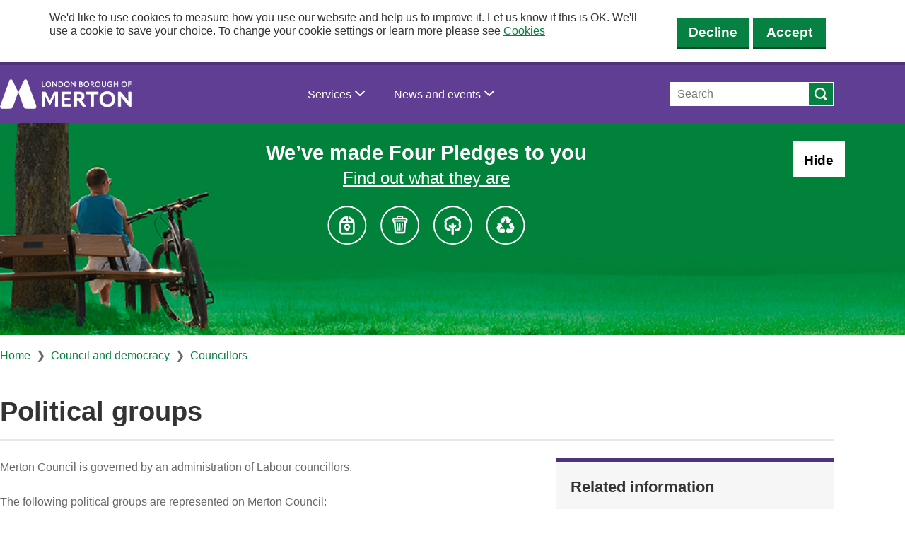

--- FILE ---
content_type: text/html; charset=UTF-8
request_url: https://www.merton.gov.uk/council-and-local-democracy/councillors/political-groups
body_size: 7025
content:
<!DOCTYPE html>
<html lang="en-gb" dir="ltr" prefix="og: https://ogp.me/ns#">
  <head>
  <meta charset="utf-8" />
<script>(function(w,d,s,l,i){w[l]=w[l]||[];w[l].push({'gtm.start':
new Date().getTime(),event:'gtm.js'});var f=d.getElementsByTagName(s)[0],
j=d.createElement(s),dl=l!='dataLayer'?'&amp;l='+l:'';j.async=true;j.src=
'https://www.googletagmanager.com/gtm.js?id='+i+dl;f.parentNode.insertBefore(j,f);
})(window,document,'script','dataLayer','GTM-TGVDQBDF');
</script>
<link rel="canonical" href="https://www.merton.gov.uk/council-and-local-democracy/councillors/political-groups" />
<meta name="Generator" content="Drupal 10 (LocalGov Drupal | https://localgovdrupal.org)" />
<meta name="MobileOptimized" content="width" />
<meta name="HandheldFriendly" content="true" />
<meta name="viewport" content="width=device-width, initial-scale=1.0" />
<link rel="icon" href="/themes/custom/bbd_localgov/favicon.ico" type="image/vnd.microsoft.icon" />

    <title>Political groups | Merton Council</title>
    <link rel="stylesheet" media="all" href="/sites/default/files/css/css_Z_N0rzEG-lz5PVHcAy8zQYNZHqC-2qG7LTb9PUhAEb8.css?delta=0&amp;language=en-gb&amp;theme=bbd_localgov&amp;include=[base64]" />
<link rel="stylesheet" media="all" href="/sites/default/files/css/css_l_ZRz52OQAp_IHUkebmbA3pdezrkuog5UBUUxjpz1S4.css?delta=1&amp;language=en-gb&amp;theme=bbd_localgov&amp;include=[base64]" />
<link rel="stylesheet" media="print" href="/sites/default/files/css/css_t3fLGtMQ1R94fG4jnhGgopVXCOzPYtGpuxRjnvuQuR0.css?delta=2&amp;language=en-gb&amp;theme=bbd_localgov&amp;include=[base64]" />
<link rel="stylesheet" media="all" href="/sites/default/files/css/css_0hcbgW-pyoMmckquw3qxGWUeoW5hniUeqxmC78PvLsM.css?delta=3&amp;language=en-gb&amp;theme=bbd_localgov&amp;include=[base64]" />

      
        
                  <link rel="mask-icon" href="/themes/custom/bbd_localgov/assets/images/favicons/safari-pinned-tab.svg" color="#ffffff">
          <meta name="msapplication-TileColor" content="#ffffff">
          <meta name="theme-color" content="#ffffff">
          <link rel="preconnect" href="https://fonts.googleapis.com">
          <link rel="preconnect" href="https://fonts.gstatic.com" crossorigin>
        </head>
  <body class="user-anonymous path-node-614 no-js path-node page-node-type-localgov-services-page">
        <script>
      document.querySelector('body').classList.remove('no-js');
    </script>
        <div role="navigation" aria-labelledby="skip-to-main">
      <a id="skip-to-main" href="#main-content" class="visually-hidden focusable skip-link">
        Skip to main content
      </a>
    </div>

    <noscript><iframe src="https://www.googletagmanager.com/ns.html?id=GTM-TGVDQBDF" height="0" width="0" style="display:none;visibility:hidden;"></iframe>
</noscript>
      <div class="dialog-off-canvas-main-canvas" data-off-canvas-main-canvas>
    

    

<header class="lgd-header">
  <div class="lgd-container padding-horizontal">
    <div class="lgd-header__inner">
      
  
  
  

  <div class="lgd-region lgd-region--header region region-header">

    
    <div class="lgd-region__inner lgd-region__inner--header">
      <div id="block-bbd-localgov-localgov-sitebranding-scarfolk" class="block block-system block-system-branding-block">
  
    
          <div class="branding">
      <div class="branding__item branding__item--logo">
        <a href="/" rel="home" class="branding__logo">
          <img src="/themes/custom/bbd_localgov/./logo.png" alt="Merton Council" />
        </a>
      </div>
    </div>
    
  </div>

    </div>

    
  </div>

                      <div class="lgd-header__toggles">
                                <button class="lgd-header__toggle lgd-header__toggle--primary" data-target="lgd-header__nav--primary" aria-controls="lgd-header__nav--primary" aria-expanded="false">
              <span class="lgd-header__toggle-text lgd-header__toggle-text--primary">Menu</span>
              <div class="mobile-hamburger lgd-header__toggle-icon lgd-header__toggle-icon--primary">
                <div class="mobile-hamburger__line"></div>
                <div class="mobile-hamburger__line"></div>
                <div class="mobile-hamburger__line"></div>
              </div>
            </button>
                  </div>
                  <div id="lgd-header__nav--primary" class="lgd-header__nav lgd-header__nav--primary">
                          
  
  
  

  <div class="lgd-region lgd-region--primary-menu region region-primary-menu">

    
    <div class="lgd-region__inner lgd-region__inner--primary-menu">
      
      
  

<nav aria-labelledby="block-bbd-localgov-localgov-mainnavigation-scarfolk-menu" id="block-bbd-localgov-localgov-mainnavigation-scarfolk" class="block block-menu navigation navigation--main">
            
  <h2 class="visually-hidden" id="block-bbd-localgov-localgov-mainnavigation-scarfolk-menu">Main navigation</h2>
  

        
              <ul class="menu">
                                              <li  class="menu-item menu-item--expanded">
                                                                      <button class="menu-button" aria-expanded="false" href="https://www.merton.gov.uk">
                  <span>Services
                    <svg aria-hidden="true" xmlns="http://www.w3.org/2000/svg" viewbox="0 0 512 512"><path d="M256 429.3l22.6-22.6 192-192L493.3 192 448 146.7l-22.6 22.6L256 338.7 86.6 169.4 64 146.7 18.7 192l22.6 22.6 192 192L256 429.3z"/></svg>
                  </span>
                </button>
                                            <div class="sub-menu-container">
                  <div class="sub-menu-container__inner">
                    <div class="close-container">
                      <button class="close-menu" aria-label="Close">
                        <div class="close-menu__line close-menu__line-right"></div>
                        <div class="close-menu__line close-menu__line-left"></div>
                      </button>
                    </div>
                    <h3>
                      <span>Services</span>
                    </h3>
                                    <ul class="menu menu-services">
                                                  <li  class="menu-item">
                                                                        <a  href="https://www.merton.gov.uk/council-tax-benefits-and-housing">
                  <svg aria-hidden="true" xmlns="http://www.w3.org/2000/svg" viewbox="0 0 512 512"><path d="M256 429.3l22.6-22.6 192-192L493.3 192 448 146.7l-22.6 22.6L256 338.7 86.6 169.4 64 146.7 18.7 192l22.6 22.6 192 192L256 429.3z"/></svg>
                  Benefits, Council Tax and housing
                </a>
                                        </li>
                                            <li  class="menu-item">
                                                                        <a  href="https://www.merton.gov.uk/births-marriages-and-deaths">
                  <svg aria-hidden="true" xmlns="http://www.w3.org/2000/svg" viewbox="0 0 512 512"><path d="M256 429.3l22.6-22.6 192-192L493.3 192 448 146.7l-22.6 22.6L256 338.7 86.6 169.4 64 146.7 18.7 192l22.6 22.6 192 192L256 429.3z"/></svg>
                  Births, marriages and deaths
                </a>
                                        </li>
                                            <li  class="menu-item">
                                                                        <a  href="https://www.merton.gov.uk/business-and-consumers">
                  <svg aria-hidden="true" xmlns="http://www.w3.org/2000/svg" viewbox="0 0 512 512"><path d="M256 429.3l22.6-22.6 192-192L493.3 192 448 146.7l-22.6 22.6L256 338.7 86.6 169.4 64 146.7 18.7 192l22.6 22.6 192 192L256 429.3z"/></svg>
                  Business and consumers
                </a>
                                        </li>
                                            <li  class="menu-item">
                                                                        <a  href="https://www.merton.gov.uk/communities-and-neighbourhoods">
                  <svg aria-hidden="true" xmlns="http://www.w3.org/2000/svg" viewbox="0 0 512 512"><path d="M256 429.3l22.6-22.6 192-192L493.3 192 448 146.7l-22.6 22.6L256 338.7 86.6 169.4 64 146.7 18.7 192l22.6 22.6 192 192L256 429.3z"/></svg>
                  Communities and neighbourhoods
                </a>
                                        </li>
                                            <li  class="menu-item">
                                                                        <a  href="https://www.merton.gov.uk/council-and-local-democracy">
                  <svg aria-hidden="true" xmlns="http://www.w3.org/2000/svg" viewbox="0 0 512 512"><path d="M256 429.3l22.6-22.6 192-192L493.3 192 448 146.7l-22.6 22.6L256 338.7 86.6 169.4 64 146.7 18.7 192l22.6 22.6 192 192L256 429.3z"/></svg>
                  Council and democracy
                </a>
                                        </li>
                                            <li  class="menu-item">
                                                                        <a  href="https://www.merton.gov.uk/education-and-learning">
                  <svg aria-hidden="true" xmlns="http://www.w3.org/2000/svg" viewbox="0 0 512 512"><path d="M256 429.3l22.6-22.6 192-192L493.3 192 448 146.7l-22.6 22.6L256 338.7 86.6 169.4 64 146.7 18.7 192l22.6 22.6 192 192L256 429.3z"/></svg>
                  Education and learning
                </a>
                                        </li>
                                            <li  class="menu-item">
                                                                        <a  href="https://www.merton.gov.uk/healthy-living">
                  <svg aria-hidden="true" xmlns="http://www.w3.org/2000/svg" viewbox="0 0 512 512"><path d="M256 429.3l22.6-22.6 192-192L493.3 192 448 146.7l-22.6 22.6L256 338.7 86.6 169.4 64 146.7 18.7 192l22.6 22.6 192 192L256 429.3z"/></svg>
                  Healthy living
                </a>
                                        </li>
                                            <li  class="menu-item">
                                                                        <a  href="https://www.merton.gov.uk/leisure-recreation-and-culture">
                  <svg aria-hidden="true" xmlns="http://www.w3.org/2000/svg" viewbox="0 0 512 512"><path d="M256 429.3l22.6-22.6 192-192L493.3 192 448 146.7l-22.6 22.6L256 338.7 86.6 169.4 64 146.7 18.7 192l22.6 22.6 192 192L256 429.3z"/></svg>
                  Leisure, libraries and culture
                </a>
                                        </li>
                                            <li  class="menu-item">
                                                                        <a  href="https://www.merton.gov.uk/planning-and-buildings">
                  <svg aria-hidden="true" xmlns="http://www.w3.org/2000/svg" viewbox="0 0 512 512"><path d="M256 429.3l22.6-22.6 192-192L493.3 192 448 146.7l-22.6 22.6L256 338.7 86.6 169.4 64 146.7 18.7 192l22.6 22.6 192 192L256 429.3z"/></svg>
                  Planning, buildings and environment
                </a>
                                        </li>
                                            <li  class="menu-item">
                                                                        <a  href="https://www.merton.gov.uk/rubbish-and-recycling">
                  <svg aria-hidden="true" xmlns="http://www.w3.org/2000/svg" viewbox="0 0 512 512"><path d="M256 429.3l22.6-22.6 192-192L493.3 192 448 146.7l-22.6 22.6L256 338.7 86.6 169.4 64 146.7 18.7 192l22.6 22.6 192 192L256 429.3z"/></svg>
                  Rubbish and recycling
                </a>
                                        </li>
                                            <li  class="menu-item">
                                                                        <a  href="https://www.merton.gov.uk/social-care">
                  <svg aria-hidden="true" xmlns="http://www.w3.org/2000/svg" viewbox="0 0 512 512"><path d="M256 429.3l22.6-22.6 192-192L493.3 192 448 146.7l-22.6 22.6L256 338.7 86.6 169.4 64 146.7 18.7 192l22.6 22.6 192 192L256 429.3z"/></svg>
                  Social care
                </a>
                                        </li>
                                            <li  class="menu-item">
                                                                        <a  href="https://www.merton.gov.uk/streets-parking-transport">
                  <svg aria-hidden="true" xmlns="http://www.w3.org/2000/svg" viewbox="0 0 512 512"><path d="M256 429.3l22.6-22.6 192-192L493.3 192 448 146.7l-22.6 22.6L256 338.7 86.6 169.4 64 146.7 18.7 192l22.6 22.6 192 192L256 429.3z"/></svg>
                  Streets, parking and transport
                </a>
                                        </li>
                  </ul>
      
                  </div>
                </div>
                          </li>
                                          <li  class="menu-item menu-item--expanded">
                                                                      <button class="menu-button" aria-expanded="false" href="https://www.merton.gov.uk">
                  <span>News and events
                    <svg aria-hidden="true" xmlns="http://www.w3.org/2000/svg" viewbox="0 0 512 512"><path d="M256 429.3l22.6-22.6 192-192L493.3 192 448 146.7l-22.6 22.6L256 338.7 86.6 169.4 64 146.7 18.7 192l22.6 22.6 192 192L256 429.3z"/></svg>
                  </span>
                </button>
                                            <div class="sub-menu-container">
                  <div class="sub-menu-container__inner">
                    <div class="close-container">
                      <button class="close-menu" aria-label="Close">
                        <div class="close-menu__line close-menu__line-right"></div>
                        <div class="close-menu__line close-menu__line-left"></div>
                      </button>
                    </div>
                    <h3>
                      <span>News and events</span>
                    </h3>
                                    <ul class="menu menu-newsandevents">
                                                  <li  class="menu-item">
                                                                        <a  href="https://www.merton.gov.uk/news">
                  <svg aria-hidden="true" xmlns="http://www.w3.org/2000/svg" viewbox="0 0 512 512"><path d="M256 429.3l22.6-22.6 192-192L493.3 192 448 146.7l-22.6 22.6L256 338.7 86.6 169.4 64 146.7 18.7 192l22.6 22.6 192 192L256 429.3z"/></svg>
                  Newsroom
                </a>
                                        </li>
                                            <li  class="menu-item">
                                                                        <a  href="https://www.merton.gov.uk/communities-and-neighbourhoods/events">
                  <svg aria-hidden="true" xmlns="http://www.w3.org/2000/svg" viewbox="0 0 512 512"><path d="M256 429.3l22.6-22.6 192-192L493.3 192 448 146.7l-22.6 22.6L256 338.7 86.6 169.4 64 146.7 18.7 192l22.6 22.6 192 192L256 429.3z"/></svg>
                  Events
                </a>
                                        </li>
                  </ul>
      
                  </div>
                </div>
                          </li>
                  </ul>
      


  </nav>

    </div>

    
  </div>

            
                          
  
  
  

  <div class="lgd-region lgd-region--search region region-search">

    
    <div class="lgd-region__inner lgd-region__inner--search">
      <div class="search-block-form block block-search block-search-form-block" data-drupal-selector="search-block-form" id="block-bbd-localgov-searchform" role="search">
  
    
      <form action="/search/cse" method="get" id="search-block-form" accept-charset="UTF-8">
  

<div class="js-form-item form-item js-form-type-search form-item-keys js-form-item-keys form-no-label">
      <label for="edit-keys" class="visually-hidden">Search</label>
          <input title="Enter the terms you wish to search for." placeholder="Search" data-drupal-selector="edit-keys" type="search" id="edit-keys" name="keys" value="" size="15" maxlength="128" class="form-search" />

      </div>
<div data-drupal-selector="edit-actions" class="form-actions js-form-wrapper form-wrapper" id="edit-actions--DSlbWsP-Wn8"><input data-drupal-selector="edit-submit" type="submit" id="edit-submit" value="Search" class="button js-form-submit form-submit" />
</div>

</form>

  </div>

    </div>

    
  </div>

                      </div>
                        </div>
  </div>
</header>

  
  
  
  

  <div class="lgd-region lgd-region--banner region region-banner">

    
    <div class="lgd-region__inner lgd-region__inner--banner">
      <div id="block-bbd-localgov-localgov-alert-banner-scarfolk" class="block block-localgov-alert-banner block-localgov-alert-banner-block">
  
    
      



<article  class="hidden js-localgov-alert-banner localgov-alert-banner localgov-alert-banner--announcement localgov-alert-banner--no-link" data-dismiss-alert-token="alert-2--4219e04c4b1e542396ed3cf95d36eeda535adbbe">
    <div class="localgov-alert-banner__wrapper">
        <div class="localgov-alert-banner__inner">
            <div class="localgov-alert-banner__content">
        
        <div class="localgov-alert-banner__body">
          
            <div class="field field--name-short-description field--type-text-long field--label-hidden field__item"><div class="fourpledges">
<h2 id="we-ve-made-four-pledges-to-you">We’ve&nbsp;made Four&nbsp;Pledges to&nbsp;you</h2>
<p><a href="/fourpledges">Find out what they are</a></p>
<p><a href="/fourpledges"><img src="/sites/default/files/2025-04/4%20icons.png" alt="Four Pledges" width="338" height="67" loading="lazy"></a></p>
</div>
<style>
.localgov-alert-banner__inner {
    justify-content: center;
    display: flex;
}
.localgov-alert-banner__content,
.localgov-alert-banner__body {
  display: flex;
  flex-direction: column;
}
.localgov-alert-banner__body,
.localgov-alert-banner__body .field--name-short-description {
    width: 100%;
}
.localgov-alert-banner .localgov-alert-banner__body {
    padding-bottom: 0;
}
div.fourpledges {
    text-align: center;
    display: flex;
    flex-direction: column;
}
.fourpledges h2 {
    color:white;
    font-size:29px;
    line-height:1.2;
    margin-bottom:0;
}
.localgov-alert-banner .localgov-alert-banner__body .fourpledges p {
    font-size:24px;
}
.fourpledges img {
    display:inline-block;
    margin-top:20px;
    margin-bottom:20px;
    max-width:280px;
}
.localgov-alert-banner.localgov-alert-banner--announcement .localgov-alert-banner__body .fourpledges a:focus {
  color: black;
}
@media screen and (min-width: 993px) {
  [data-dismiss-alert-token*="alert-2-"] {
    background-image: url('/sites/default/files/2025-04/4-Pledge%20Banner%201022x290_72pi.jpg');
    background-repeat: no-repeat;
    background-position: left bottom;
    background-size: cover;
    min-height: 300px;
}
@media screen and (min-width: 1400px) {
  [data-dismiss-alert-token*="alert-2-"] {
    min-height: 360px;
}
@media screen and (max-width: 786px) {
    .fourpledges h2 {
        font-size: 19px;
        margin-top: 54px;
    }
    .localgov-alert-banner .localgov-alert-banner__body .fourpledges p {
        font-size: 16px;
    }
    .fourpledges img {
        margin-top: 20px;
        max-width: 190px;
    }
}
</style></div>
      
        </div>

              </div> 
              <div class="localgov-alert-banner__actions">
          <div class="localgov-alert-banner__dismiss">
            <button class="localgov-alert-banner__close js-localgov-alert-banner__close" aria-label="Hide alert: Four Pledges banner">Hide</button>
          </div>
        </div>
          </div>   </div> </article>

  </div>

    </div>

    
  </div>


  

  
  
  
  

  <div class="lgd-region lgd-region--breadcrumb region region-breadcrumb">

          <div class="lgd-container">
        <div class="padding-horizontal">
    
    <div class="lgd-region__inner lgd-region__inner--breadcrumb">
      <div id="block-bbd-localgov-localgov-breadcrumbs-scarfolk" class="block block-system block-system-breadcrumb-block">
  
    
      
  

  <nav class="breadcrumbs" aria-labelledby="system-breadcrumbs">
    <h2 id="system-breadcrumbs" class="visually-hidden">Breadcrumbs</h2>
    <ol class="breadcrumbs__list">
              <li class="breadcrumbs__item">
                      <a class="breadcrumbs__link" href="/">Home</a>
                    </li>
              <li class="breadcrumbs__item">
                      <a class="breadcrumbs__link" href="/council-and-local-democracy">Council and democracy</a>
                    </li>
              <li class="breadcrumbs__item">
                      <a class="breadcrumbs__link" href="/council-and-local-democracy/councillors">Councillors</a>
                    </li>
                </ol>
  </nav>

  </div>

    </div>

            </div>
      </div>
    
  </div>



  
  
  

  <div class="lgd-region lgd-region--messages region region-messages">

          <div class="lgd-container">
        <div class="padding-horizontal">
    
    <div class="lgd-region__inner lgd-region__inner--messages">
      <div data-drupal-messages-fallback class="hidden"></div>

    </div>

            </div>
      </div>
    
  </div>


  
  
  
  

  <div class="lgd-region lgd-region--content-title region region-content-title">

          <div class="lgd-container">
        <div class="padding-horizontal">
    
    <div class="lgd-region__inner lgd-region__inner--content-title">
      <div id="block-bbd-localgov-page-banner-header" class="block block-bbd-blocks block-bbd-blocks-page-banner-header-block">
  
    
        <div class="clear-both headers key">
    

<div class="banner paragraph paragraph--type--banner paragraph--view-mode--banner grid-12"
    style="">
  <div class="banner__wrapper">
    <div class="banner__content">
                    <div class="banner__heading">
          
<h1 class="banner__title">
      <strong>Political groups</strong>
  </h1>
        </div>
      
      

          </div>

      </div>
</div>

  </div>


  </div>

    </div>

            </div>
      </div>
    
  </div>


<main class="main" id="main-content"> 
  
        <div class="lgd-container">
      <div class="padding-horizontal">
        <div class="lgd-row">
          
                      <div class="lgd-row__two-thirds">
                
  
  
  

  <div class="lgd-region lgd-region--content region region-content">

    
    <div class="lgd-region__inner lgd-region__inner--content">
      <div id="block-bbd-localgov-localgov-mainpagecontent-scarfolk--2" class="block block-system block-system-main-block">
  
    
      


  
  
  
  

<article class="localgov-services-page node node--type-localgov-services-page node--with-restricted-width node--view-mode-full">

  <div class="lgd-container">
    
        

    
          <div class="node__restricted-width-section">
    
      <div class="localgov-services-page__content node__content">
        <div  class="toc-js" id="toc-js-node-614" data-selectors="h2" data-selectors-minimum="1" data-container=".node" data-prefix="toc" data-list-type="ul" data-list-classes="" data-li-classes="" data-heading-classes="" data-skip-invisible-headings="0" data-use-heading-html="0" data-collapsible-items="0" data-collapsible-expanded="1" data-back-to-top="0" data-back-to-top-selector="" data-heading-focus="0" data-back-to-toc="0" data-smooth-scrolling="1" data-scroll-to-offset="" data-highlight-on-scroll="0" data-highlight-offset="100" data-sticky="0" data-sticky-offset="" data-toc-container="" data-ajax-page-updates="0" data-observable-selector="">
  <nav role="navigation" aria-labelledby="toc-js-node-614__title">    <div  id="toc-js-node-614__title" class="toc-title h2">On this page</div>
  </nav>
</div>

      <div class="field field--name-localgov-paragraph-content field--type-entity-reference-revisions field--label-hidden field__items">
              <div class="field__item">  <div class="paragraph paragraph--type--localgov-text paragraph--view-mode--default">
          
            <div class="field field--name-localgov-text field--type-text-long field--label-hidden field__item"><p>Merton Council is governed by an administration of Labour councillors.</p>
<p>The following political groups are represented on Merton Council:</p>
<ul>
<li>Labour: 30 members</li>
<li>Liberal Democrat: 17 members</li>
<li>Conservative: 7 members</li>
<li>Merton Park Ward Independent Residents: 2 members</li>
<li>Independent Members: 1 member</li>
</ul>
<p><a href="http://democracy.merton.gov.uk/mgMemberIndex.aspx?FN=GROUPING&amp;VW=LIST&amp;PIC=0">List of councillors by political group</a></p>
<p>&nbsp;</p>
<p>This page was last updated on 5 July 2024.</p>
<p>&nbsp;</p>
<p>&nbsp;</p>
</div>
      
      </div>
</div>
          </div>
  
            <div class="field field--name-extra-field-bbd-was-page-useful-field field--type-extra-field field--label-hidden field__item"><div class="was-page-useful-block field field--label-above"><div class="field__label">Is this page useful?</div>
<ul class="was-page-useful-actions"><li><a href="/was-page-helpful/node/614/1" class="use-ajax was-page-useful-1">Yes</a></li><li><a href="/was-page-helpful/node/614/0" class="use-ajax was-page-useful-0">No</a></li></ul></div>
</div>
      
      </div>
  </div>

      </div>
  
</article>

  </div>

    </div>

    
  </div>

            </div>
            <aside class="lgd-row__one-third sidebar sidebar--second">
              
  
  
      
  

  <div class="lgd-region lgd-region--sidebar-second region region-sidebar-second">

    
    <div class="lgd-region__inner lgd-region__inner--sidebar-second">
      <div id="block-bbd-localgov-localgov-servicepagerelatedlinks-scarfolk" class="block block-localgov-services-page block-localgov-services-related-links-block">
  
    
      <div class="related-links">
  <h2 class="related-links__heading">
    Related information
  </h2>
  <ul class="related-links__list">
          <li class="related-links__list__item">
        <a href="/council-and-local-democracy/elections-and-voting/election-results">Election results</a>
      </li>
          <li class="related-links__list__item">
        <a href="/council-and-local-democracy/elections-and-voting/find-mp-councillor-elected-representatives">Find your councillor, MP and other elected representatives</a>
      </li>
      </ul>
</div>

  </div>

    </div>

    
  </div>

            </aside>
          
                  </div>
      </div>
    </div>

      
  
  </main>



          <footer class="lgd-footer">

                      <div class="lgd-footer__pre-footer">
          <div class="lgd-container">
            <div class="lgd-row border-top">
                              <div class="lgd-row__full">
                  
  
  
  

  <div class="lgd-region lgd-region--footer-first region region-footer-first">

          <div class="lgd-container">
        <div class="padding-horizontal">
    
    <div class="lgd-region__inner lgd-region__inner--footer-first">
      <div id="block-bbd-localgov-footersocialfollowbuttons" class="block block-simple-block block-simple-blockfooter-social-buttons">
  
    
      <ul class="addtoany_list">
<li><a class="a2a_button a2a_button_facebook a2a_button_facebook" href="https://www.facebook.com/mertoncouncil">facebook</a></li>
<li><a class="a2a_button a2a_button_linkedin" href="https://linkedin.com/company/london-borough-of-merton">linkedin</a></li>
<li><a class="a2a_button a2a_button_twitter" href="https://x.com/merton_council">twitter</a></li>
<li><a class="a2a_button a2a_button_youtube" href="https://www.youtube.com/user/MertonCouncil">youtube</a></li>
</ul>
  </div>

    </div>

            </div>
      </div>
    
  </div>

                </div>
              
                              <div class="lgd-row__full">
                  
  
  
  

  <div class="lgd-region lgd-region--footer-second region region-footer-second">

          <div class="lgd-container">
        <div class="padding-horizontal">
    
    <div class="lgd-region__inner lgd-region__inner--footer-second">
      
  

<nav aria-labelledby="block-bbd-localgov-footer-menu" id="block-bbd-localgov-footer" class="block block-menu navigation navigation--footer">
            
  <h2 class="visually-hidden" id="block-bbd-localgov-footer-menu">Footer</h2>
  

        
      
        
    
            <ul class="menu menu--footer">
                    <li class="menu-item">
        <a href="/council-tax-benefits-and-housing" data-drupal-link-system-path="node/12">Benefits, Council Tax and housing</a>
              </li>
                <li class="menu-item">
        <a href="/births-marriages-and-deaths" data-drupal-link-system-path="node/15">Births, marriages and deaths</a>
              </li>
                <li class="menu-item">
        <a href="/business-and-consumers" data-drupal-link-system-path="node/16">Business and consumers</a>
              </li>
                <li class="menu-item">
        <a href="/communities-and-neighbourhoods" data-drupal-link-system-path="node/17">Communities and neighbourhoods</a>
              </li>
                <li class="menu-item">
        <a href="/council-and-local-democracy" data-drupal-link-system-path="node/18">Council and democracy</a>
              </li>
                <li class="menu-item">
        <a href="/education-and-learning" data-drupal-link-system-path="node/19">Education and learning</a>
              </li>
                <li class="menu-item">
        <a href="/healthy-living" data-drupal-link-system-path="node/20">Healthy living</a>
              </li>
                <li class="menu-item">
        <a href="/leisure-recreation-and-culture" data-drupal-link-system-path="node/22">Leisure, libraries and culture</a>
              </li>
                <li class="menu-item">
        <a href="/planning-and-buildings" data-drupal-link-system-path="node/24">Planning, buildings and environment</a>
              </li>
                <li class="menu-item">
        <a href="/rubbish-and-recycling" data-drupal-link-system-path="node/25">Rubbish and recycling</a>
              </li>
                <li class="menu-item">
        <a href="/social-care" data-drupal-link-system-path="node/26">Social care</a>
              </li>
                <li class="menu-item">
        <a href="/streets-parking-transport" data-drupal-link-system-path="node/27">Streets, parking and transport</a>
              </li>
        </ul>
  


  </nav>
<div id="block-bbd-localgov-signup" class="block block-block-content block-block-content4310aa9e-8a31-40d2-86b6-9efe04eb0cf4">
  
    
      
            <div class="field field--name-body field--type-text-with-summary field--label-hidden field__item"><div class="sign-up-email">
<h2 id="sign-up-for-email-updates"><strong>Sign up for email updates</strong></h2>
<p>Get the latest news and information about the topics that interest you, straight to your inbox.</p>
<p><a class="btn-style-secondary" href="/newsletter" title="Subscribe to our e-newsletters">Subscribe</a></p>
</div></div>
      
  </div>

    </div>

            </div>
      </div>
    
  </div>

                </div>
              
                              <div class="lgd-row__full">
                  
  
  
  

  <div class="lgd-region lgd-region--footer-third region region-footer-third">

          <div class="lgd-container">
        <div class="padding-horizontal">
    
    <div class="lgd-region__inner lgd-region__inner--footer-third">
      
  

<nav aria-labelledby="block-bbd-localgov-legalmenu-menu" id="block-bbd-localgov-legalmenu" class="block block-menu navigation navigation--legal-menu">
            
  <h2 class="visually-hidden" id="block-bbd-localgov-legalmenu-menu">Legal Menu</h2>
  

        
      
        
    
            <ul class="menu menu--legal-menu">
                    <li class="menu-item">
        <a href="/jobs" data-drupal-link-system-path="node/2480">Jobs</a>
              </li>
                <li class="menu-item">
        <a href="/contact-us" data-drupal-link-system-path="node/2420">Contact us</a>
              </li>
                <li class="menu-item">
        <a href="/accessibility">Accessibility</a>
              </li>
                <li class="menu-item">
        <a href="/cookies" data-drupal-link-system-path="node/282">Cookies</a>
              </li>
                <li class="menu-item">
        <a href="/business-and-consumers/procurement/modern-slavery" data-drupal-link-system-path="node/1862">Modern slavery</a>
              </li>
                <li class="menu-item">
        <a href="/privacy">Privacy notice</a>
              </li>
                <li class="menu-item">
        <a href="/council-and-local-democracy/staff-login" data-drupal-link-system-path="node/284">Staff Login</a>
              </li>
        </ul>
  


  </nav>

    </div>

            </div>
      </div>
    
  </div>

                </div>
                          </div>
          </div>
        </div>
              
                      <div class="lgd-footer__footer">
          <div class="lgd-container">
            <div class="lgd-row">
              <div class="lgd-row__full">
                
  
  
  

  <div class="lgd-region lgd-region--footer region region-footer">

          <div class="lgd-container">
        <div class="padding-horizontal">
    
    <div class="lgd-region__inner lgd-region__inner--footer">
      <div id="block-bbd-localgov-copyright" class="block block-block-content block-block-content0d011d06-55ac-46eb-a3d9-f3713accc5be">
  
    
      
            <div class="field field--name-body field--type-text-with-summary field--label-hidden field__item"><p>© 2025 Merton Council</p>
</div>
      
  </div>

    </div>

            </div>
      </div>
    
  </div>

              </div>
            </div>
          </div>
        </div>
              
                      
    </footer>
  
  </div>

    
    <script type="application/json" data-drupal-selector="drupal-settings-json">{"path":{"baseUrl":"\/","pathPrefix":"","currentPath":"node\/614","currentPathIsAdmin":false,"isFront":false,"currentLanguage":"en-gb"},"pluralDelimiter":"\u0003","suppressDeprecationErrors":true,"ajaxPageState":{"libraries":"[base64]","theme":"bbd_localgov","theme_token":null},"ajaxTrustedUrl":{"\/search\/cse":true},"bbd_decorative_img":{"decorativeImgClass":"bbd-decorative-img"},"data":{"extlink":{"extTarget":false,"extTargetNoOverride":true,"extNofollow":false,"extNoreferrer":true,"extFollowNoOverride":false,"extClass":"ext","extLabel":"(link is external)","extImgClass":false,"extSubdomains":true,"extExclude":"","extInclude":"","extCssExclude":"body.page-node-type-kiosk-landing-page, body.page-node-type-kiosk","extCssExplicit":"","extAlert":false,"extAlertText":"This link will take you to an external web site. We are not responsible for their content.","mailtoClass":"0","mailtoLabel":"(link sends email)","extUseFontAwesome":false,"extIconPlacement":"append","extFaLinkClasses":"fa fa-external-link","extFaMailtoClasses":"fa fa-envelope-o","whitelistedDomains":[]}},"toc_js":{"toc-js-node-614":{"back_to_top_label":"Back to top","back_to_toc_label":"Back to ToC"}},"localgov_base":{"mobileBreakpointJS":768},"user":{"uid":0,"permissionsHash":"fc5d7b654cd4ff585abaec4726677991ba48ca1b89d81e811b821b82abee98ad"}}</script>
<script src="/sites/default/files/js/js_dhSM5iADiIWBHhG7gI5gtIEJIr1aB5wwDsRWyn-C9T0.js?scope=footer&amp;delta=0&amp;language=en-gb&amp;theme=bbd_localgov&amp;include=eJxlikEOwjAMBD-U1k-K1okVEkxcOaHq8-kBBCqn1cwsc45Zkjlm3SXWRyH-U-EEoezPDbrmCrWyouEIckyt_f5JbwxqCVpsj1DxGRm9i9MvfC-MIVTUGHqRN0EWX9oI01Jsg855AYK0RBc"></script>
<script src="//code.jquery.com/ui/1.12.1/jquery-ui.min.js" integrity="sha256-VazP97ZCwtekAsvgPBSUwPFKdrwD3unUfSGVYrahUqU=" crossorigin="anonymous"></script>
<script src="/sites/default/files/js/js_bX9KZ4F-hxQVz9u75C-Fvcd-Ncwhzii3YWucOjFMSaE.js?scope=footer&amp;delta=2&amp;language=en-gb&amp;theme=bbd_localgov&amp;include=eJxlikEOwjAMBD-U1k-K1okVEkxcOaHq8-kBBCqn1cwsc45Zkjlm3SXWRyH-U-EEoezPDbrmCrWyouEIckyt_f5JbwxqCVpsj1DxGRm9i9MvfC-MIVTUGHqRN0EWX9oI01Jsg855AYK0RBc"></script>

  </body>
</html>


--- FILE ---
content_type: text/css
request_url: https://www.merton.gov.uk/sites/default/files/css/css_0hcbgW-pyoMmckquw3qxGWUeoW5hniUeqxmC78PvLsM.css?delta=3&language=en-gb&theme=bbd_localgov&include=eJx9j9EKwjAMRX-o2k8qSRu3zqwpSSvz71WYrEzwKdxzLlwSRckn7RX4CgtsLg4gZWCZHG2Nc7l_6R4dSwSe5BGASVtAKIXUj-GoIBh5VIIUta9oJ3MTXS-kKvpjOvMJTSwIZ2g5EcKwaB0tN7JQQWFSqLP5f9INvf3Rg1x7qR0520zJ2dMarf4z65rEsJh_nxcG9IFm
body_size: 47667
content:
@import url("https://fonts.googleapis.com/css2?family=Roboto:ital,wght@0,100;0,300;0,400;0,500;0,700;0,900;1,100;1,300;1,400;1,500;1,700;1,900&display=swap");@import url("https://fonts.googleapis.com/css2?family=Barlow:wght@500&display=swap");@import url("https://fonts.googleapis.com/css2?family=Barlow+Condensed:wght@800&display=swap");@import url("https://fonts.googleapis.com/css2?family=Roboto:ital,wght@0,100;0,300;0,400;0,500;0,700;0,900;1,100;1,300;1,400;1,500;1,700;1,900&display=swap");@import url("https://fonts.googleapis.com/css2?family=Barlow:wght@500&display=swap");@import url("https://fonts.googleapis.com/css2?family=Barlow+Condensed:wght@800&display=swap");
/* @license GPL-2.0-or-later https://www.drupal.org/licensing/faq */
.slick-slider{position:relative;display:block;box-sizing:border-box;-webkit-user-select:none;-moz-user-select:none;-ms-user-select:none;user-select:none;-webkit-touch-callout:none;-khtml-user-select:none;-ms-touch-action:pan-y;touch-action:pan-y;-webkit-tap-highlight-color:transparent;}.slick-list{position:relative;display:block;overflow:hidden;margin:0;padding:0;}.slick-list:focus{outline:none;}.slick-list.dragging{cursor:pointer;cursor:hand;}.slick-slider .slick-track,.slick-slider .slick-list{-webkit-transform:translate3d(0,0,0);-moz-transform:translate3d(0,0,0);-ms-transform:translate3d(0,0,0);-o-transform:translate3d(0,0,0);transform:translate3d(0,0,0);}.slick-track{position:relative;top:0;left:0;display:block;margin-left:auto;margin-right:auto;}.slick-track:before,.slick-track:after{display:table;content:'';}.slick-track:after{clear:both;}.slick-loading .slick-track{visibility:hidden;}.slick-slide{display:none;float:left;height:100%;min-height:1px;}[dir='rtl'] .slick-slide{float:right;}.slick-slide img{display:block;}.slick-slide.slick-loading img{display:none;}.slick-slide.dragging img{pointer-events:none;}.slick-initialized .slick-slide{display:block;}.slick-loading .slick-slide{visibility:hidden;}.slick-vertical .slick-slide{display:block;height:auto;border:1px solid transparent;}.slick-arrow.slick-hidden{display:none;}
.sidebar .lgd-region__inner > *,.blog-channel__sidebar > *,.newsroom__sidebar > *{padding:var(--sidebar-exposed-form-padding-vertical) var(--sidebar-exposed-form-padding-horizontal);background-color:var(--sidebar-exposed-form-bg-color);}.sidebar .lgd-region__inner > * + *,.newsroom__sidebar > * + *{margin-block-start:var(--sidebar-exposed-form-item-spacing);}.sidebar .views-exposed-form label,.newsroom__sidebar .views-exposed-form label{font-weight:bold;}.sidebar .views-exposed-form .form-item + .form-item,.sidebar .views-exposed-form .form-item + .form-actions,.sidebar .form-item-search-api-fulltext > * + *,.newsroom__sidebar .views-exposed-form .form-item + .form-item,.newsroom__sidebar .views-exposed-form .form-item + .form-actions,.newsroom__sidebar .form-item-search-api-fulltext > * + *{margin-block-start:var(--sidebar-exposed-form-item-spacing);}.sidebar .views-exposed-form input,.sidebar .views-exposed-form select,.newsroom__sidebar .views-exposed-form input,.newsroom__sidebar .views-exposed-form select{width:100%;}
a:focus,.lgd-prev-next__list .lgd-prev-next__link:focus,.step-by-step-pages .step-master:focus,.step-by-step-pages ul.step-list-no-summary li .step__title .step-show:focus,.step-by-step-pages ul.step-list-no-summary .step .step__title .step-show:focus,.step-by-step-pages ol.step-list-no-summary li .step__title .step-show:focus,.step-by-step-pages ol.step-list-no-summary .step .step__title .step-show:focus,.step-by-step-pages__relationship a:focus,.lgd-region.lgd-region--footer-third nav.block-menu ul.menu li a:hover,.view-street-parking-charges .view-content table thead a:focus{color:#000;text-decoration:none;}html{box-sizing:"border-box";}*,*:before,*:after{box-sizing:inherit;}embed,img,object,video{max-width:100%;height:auto;}@font-face{font-family:'Icomoon';src:url(/themes/custom/bbd_localgov/fonts/icomoon.woff) format("woff"),url(/themes/custom/bbd_localgov/fonts/icomoon.ttf) format("ttf"),url(/themes/custom/bbd_localgov/fonts/icomoon.eof) format("eof"),url(/themes/custom/bbd_localgov/fonts/icomoon.svg) format("svg");font-weight:normal;font-style:normal;}@font-face{font-family:'Icomoon';src:url(/themes/custom/bbd_localgov/fonts/icomoon.woff) format("woff"),url(/themes/custom/bbd_localgov/fonts/icomoon.ttf) format("ttf"),url(/themes/custom/bbd_localgov/fonts/icomoon.eof) format("eof"),url(/themes/custom/bbd_localgov/fonts/icomoon.svg) format("svg");font-weight:normal;font-style:normal;}body{--font-size:1rem;--line-height:1.6;--font-primary:Helvetica,Arial,sans-serif;--font-secondary:Helvetica,Arial,sans-serif;--color-focus:#FFDD00;--color-text:#676767;--color-link:#078141;--border-color:#F2F2F2;--colorGinInfoBackground:#122b3c;--colorGinInputBackground:#fff;--colorGinLayerBackground:#fff;--colorGinLayer2Background:#edeff5;--colorGinLayer3Background:#fff;--colorGinLayer4Background:#e2e5ec;--colorGinAppBackground:#f8fafe;--color-unpublished-bg:#fff4f4;--color-section-pre-footer-bg:transparent;--color-pre-footer-text:#676767;--color-pre-footer-link:#078141;--color-pre-footer-heading:#676767;--spacing:1rem;--spacing-padding-horizontal:calc(var(--spacing) * 1.875);--grid-column-spacing:var(--spacing-padding-horizontal);--width-restricted-width-section:calc((var(--width-container) * 2 / 3) - var(--grid-column-spacing) - (var(--spacing-padding-horizontal) * 2));--header-margin-block-start:0px;--header-margin-block-end:1rem;--color-section-header-bg:#5F3E94;--header-services-button-color:#fff;--header-services-button-bg-color:transparent;--header-services-button-bg-color-hover:#4E337A;--header-services-button-border:none;--header-services-button-border-color:#fff;--header-search-button-bg-color:#078141;--header-search-button-color:#fff;--header-search-button-bg-color-hover:#078141;--header-search-button-color-hover:#fff;--header-search-button-bg-color-focus:#000;--header-search-button-color-focus:#fff;--header-search-button-outline-focus:3px solid #000;--page-title-border:2px solid #e8e8e8;--page-title-width:var(--width-medium);--breadcrumbs-background-color:var(--color-transparent);--breadcrumbs-border:unset;--breadcrumbs-divider:"\276F";--breadcrumbs-divider-color:#676767;--breadcrumbs-font-size:var(--font-size-medium);--breadcrumbs-padding-vertical:0;--breadcrumbs-padding-horizontal:0;--breadcrumbs-link-color:#078141;--breadcrumbs-text-color:var(--breadcrumbs-link-color);--breadcrumbs-spacing-bottom:calc(var(--spacing) / 2);--sidebar-exposed-form-padding-vertical:calc(var(--spacing) * 1.25);--sidebar-exposed-form-padding-horizontal:20px;--sidebar-exposed-form-bg-color:#f6f6f6;--merton-link-listing-grid-gap:30px;--blockquote-before-line-height:19px;--blockquote-padding-top:10px;--blockquote-before-position-top:calc(var(--blockquote-padding-top) + (var(--blockquote-before-line-height) * 2));--blockquote-before-font-size:100px;--blockquote-before-color:#bfc1c3;--font-heading-1:var(--font-secondary);--font-heading-2:var(--font-secondary);--font-heading-3:var(--font-secondary);--font-heading-4:var(--font-secondary);--font-heading-5:var(--font-secondary);--font-heading-6:var(--font-secondary);--font-size-h1:1.875rem;--font-size-h2:1.4rem;--font-size-h3:1.1rem;--font-size-h4:calc(var(--font-size-h3) * 0.9);--font-size-h5:calc(var(--font-size-h4) * 0.9);--font-size-h6:calc(var(--font-size-h5) * 0.9);--heading-1-color:#333;--heading-2-color:#333;--heading-3-color:#333;--heading-4-color:var(--color-text);--heading-5-color:var(--color-text);--heading-6-color:var(--color-text);--heading-1-line-height:1.2;--heading-2-line-height:1.4;--heading-3-line-height:1.1;--heading-4-line-height:1.1;--heading-5-line-height:1.1;--heading-6-line-height:1.1;--box-link-border-color:#044925;--box-link-bg-color:#078141;--box-link-text-color:#fff;--image-card-bg-color:#F5F7E3;--image-card-text-color:#044925;--image-card-heading-color:#044925;--image-card-default-padding:1.25rem;--image-card-wrapper-padding:0px;--image-card-content-padding:var(--image-card-default-padding);--image-card-heading-font-size:var(--font-size-h2);--toc-list-icon:"\276F";--toc-list-icon-color:var(--color-link);}p,pre,blockquote,ul,ol,dl,figure{margin-bottom:1.5rem;}h1,.h1,.paragraph--type--homepage-service-menu > .field--name-localgov-title{margin-block:0 0.7em;}@media (min-width:64em){h1,.h1,.paragraph--type--homepage-service-menu > .field--name-localgov-title{--font-size-h1:2.4rem;}}h2,.h2,.component--inpage-menu-card h2,.paragraph--type--inpage-menu-card h2,.component--inpage-menu-card h2 a,.paragraph--type--inpage-menu-card h2 a,.view-a-z-page .view-header a,.view-a-z-page .view-header > .letter,.block-bbd-custom-a-to-z .a-z-items > *,.block-bbd-custom-a-to-z .a-z-items > :first-child,.page-node-type-job-vacancy .field--name-field-related-information .field__label,.paragraph--type--bin-collection-area .field--name-localgov-title,.paragraph--type--bin-collection-calendar .field--name-localgov-title,.paragraph--type--localgov-contact .field--name-localgov-contact-heading,.paragraph--type--localgov-contact .field--name-field-contact-header,.paragraph--type--contact-block .field--name-localgov-contact-heading,.paragraph--type--contact-block .field--name-field-contact-header,.paragraph--type--homepage-services-card .field--name-localgov-title{margin-block:1.7em 0.7em;}h3,.h3,.block-simple-blockfooter-social-buttons h2,.block-addtoany-follow-block h2,.component--inpage-menu-card .menu-title,.paragraph--type--inpage-menu-card .menu-title,.component--inpage-menu-card h3,.paragraph--type--inpage-menu-card h3,.component--inpage-menu-card h3 a,.paragraph--type--inpage-menu-card h3 a,.page-node-type-job-vacancy .field--name-field-contact-name,.paragraph--type--accordion > .field--name-localgov-title,.paragraph--type--expandable-text-panel .field--name-localgov-title,.paragraph--type--homepage-services-card h2 a,.paragraph--type--localgov-accordion-pane .accordion-pane__title button,.paragraph--type--localgov-banner-primary.banner--primary .field--name-localgov-title,.paragraph--localgov_news_list .view-content .news__content-wrapper .title a,.paragraph--type--textpanel .field--name-localgov-title,.paragraph--type--topic-list-builder .field--name-topic-list-term,h4,.h4,.paragraph--type--interactive-map .popup-info .field--name-field-title,.paragraph--localgov_news_list .viewsreference--view-title,h5,.h5,.step-by-step-pages ul.step-list-no-summary li .step__title a,.step-by-step-pages ul.step-list-no-summary .step .step__title a,.step-by-step-pages ol.step-list-no-summary li .step__title a,.step-by-step-pages ol.step-list-no-summary .step .step__title a,h6,.h6,.cbutton,.paragraph--type--downlaods .field--name-field-documents-list-header,.paragraph--type--downloads-container .field--name-field-documents-list-header{margin-block:1.4em 1em;}.main-heading{border-bottom:2px solid #e8e8e8;padding-bottom:16px;}hr{margin:25px 5px;border:0;border-bottom:1px solid #152c46;background:#999;}.p,.component--inpage-menu-card,.paragraph--type--inpage-menu-card,.paragraph--type--homepage-services-card > .field__items > .field__item,.paragraph--type--localgov-banner-primary.banner--primary .field--name-localgov-subsites-banner-text,.paragraph--type--localgov-labelled-icon .label,.localgov-topics--localgov-services-sublanding .field--name-topic-list-term,p{margin-block:1em;}.scc_small-text,.small,small{font-size:11px;line-height:17px;}@media (min-width:48em){.scc_small-text,.small,small{font-size:13px;line-height:15px;}}@media (min-width:90em){.scc_small-text,.small,small{font-size:16px;line-height:21px;}}.region-content .breadcrumb ol{margin:0 0 20px;padding:0;}.region-content .webform-submission-form ul,.region-content .webform-submission-form ol{font-size:16px;line-height:20px;}ul,ol{margin:16px 0 0 35px;padding:0px;}ul li,ol li{margin-bottom:0.625em;color:#676767;font-weight:500;font-size:16px;line-height:1.6;}.node__content div:not(.item-list__items) > ol,.node__content div:not(.item-list__items) > ul{margin-left:35px;padding-left:0;}.node__content div:not(.toc-js) ul li,.node__content div:not(.toc-js) ol li{margin-top:0;margin-bottom:0.3125rem;}a,.lgd-prev-next__list .lgd-prev-next__link,.step-by-step-pages .step-master,.step-by-step-pages ul.step-list-no-summary li .step__title .step-show,.step-by-step-pages ul.step-list-no-summary .step .step__title .step-show,.step-by-step-pages ol.step-list-no-summary li .step__title .step-show,.step-by-step-pages ol.step-list-no-summary .step .step__title .step-show,.step-by-step-pages__relationship a{position:relative;overflow-wrap:break-word;word-wrap:break-word;text-decoration:underline;text-decoration-thickness:1px;color:var(--color-link);transition:color ease-in 0.2s;}a:active,a:hover,.lgd-prev-next__list .lgd-prev-next__link:active,.step-by-step-pages .step-master:active,.step-by-step-pages ul.step-list-no-summary li .step__title .step-show:active,.step-by-step-pages ul.step-list-no-summary .step .step__title .step-show:active,.step-by-step-pages ol.step-list-no-summary li .step__title .step-show:active,.step-by-step-pages ol.step-list-no-summary .step .step__title .step-show:active,.step-by-step-pages__relationship a:active,.lgd-prev-next__list .lgd-prev-next__link:hover,.step-by-step-pages .step-master:hover,.step-by-step-pages ul.step-list-no-summary li .step__title .step-show:hover,.step-by-step-pages ul.step-list-no-summary .step .step__title .step-show:hover,.step-by-step-pages ol.step-list-no-summary li .step__title .step-show:hover,.step-by-step-pages ol.step-list-no-summary .step .step__title .step-show:hover,.step-by-step-pages__relationship a:hover{color:#000;text-decoration-thickness:2px;}a:visited,.lgd-prev-next__list .lgd-prev-next__link:visited,.step-by-step-pages .step-master:visited,.step-by-step-pages ul.step-list-no-summary li .step__title .step-show:visited,.step-by-step-pages ul.step-list-no-summary .step .step__title .step-show:visited,.step-by-step-pages ol.step-list-no-summary li .step__title .step-show:visited,.step-by-step-pages ol.step-list-no-summary .step .step__title .step-show:visited,.step-by-step-pages__relationship a:visited{text-decoration-thickness:1px;}a.ext .extlink,.lgd-prev-next__list .ext.lgd-prev-next__link .extlink,.step-by-step-pages .ext.step-master .extlink,.step-by-step-pages ul.step-list-no-summary li .step__title .ext.step-show .extlink,.step-by-step-pages ul.step-list-no-summary .step .step__title .ext.step-show .extlink,.step-by-step-pages ol.step-list-no-summary li .step__title .ext.step-show .extlink,.step-by-step-pages ol.step-list-no-summary .step .step__title .ext.step-show .extlink,.step-by-step-pages__relationship a.ext .extlink{position:relative;top:-4px;margin-left:4px;font-size:10px;}a svg.ext,.lgd-prev-next__list .lgd-prev-next__link svg.ext,.step-by-step-pages .step-master svg.ext,.step-by-step-pages ul.step-list-no-summary li .step__title .step-show svg.ext,.step-by-step-pages ul.step-list-no-summary .step .step__title .step-show svg.ext,.step-by-step-pages ol.step-list-no-summary li .step__title .step-show svg.ext,.step-by-step-pages ol.step-list-no-summary .step .step__title .step-show svg.ext,.step-by-step-pages__relationship a svg.ext{display:none;}strong{font-weight:700;}em{font-style:italic;}blockquote,q{quotes:none;}#toolbar-administration{font-size:small !important;}#toolbar-administration ol li,#toolbar-administration ul li{margin-bottom:0 !important;font-size:small !important;}.localgov-alert-banner{border-radius:0;padding:20px 0;display:block;background:#fd0;color:#000;text-align:center;position:relative;z-index:2;}.localgov-alert-banner.hidden{display:none;}.localgov-alert-banner__content{width:100%;}.localgov-alert-banner__inner{padding:0 1.875rem;margin:0;align-items:flex-start;width:100%;gap:0 20px;text-align:left;}.localgov-alert-banner__actions{align-items:center;}.localgov-alert-banner-banner{margin-bottom:0;}.localgov-alert-banner .lgd-container{padding:0;}.localgov-alert-banner .localgov-alert-banner__title{font:700 22px/30px Helvetica,Arial,sans-serif;color:#000;margin:0;}.localgov-alert-banner .localgov-alert-banner__title + .localgov-alert-banner__body{padding-top:20px;}.localgov-alert-banner .localgov-alert-banner__body{color:#000;padding-bottom:20px;}.localgov-alert-banner .localgov-alert-banner__body p{font-size:16px;}.localgov-alert-banner .localgov-alert-banner__body a{font-weight:400;text-decoration:underline;}.localgov-alert-banner .localgov-alert-banner__body a:hover{text-decoration:none;}.localgov-alert-banner .localgov-alert-banner__close{display:inline-block;vertical-align:top;text-align:center;color:#000;background:#fff;font-size:19px;line-height:1.25;font-weight:700;margin:0;border:0;box-shadow:none;padding:1rem 1rem .75rem;text-decoration:none;transition:all .3s ease-in-out;}.localgov-alert-banner .localgov-alert-banner__close:focus,.localgov-alert-banner .localgov-alert-banner__close:hover{color:#000 !important;}.localgov-alert-banner .localgov-alert-banner__close:hover{color:#fff !important;background-color:#044925;text-decoration:underline;}.localgov-alert-banner .localgov-alert-banner__close:focus{color:#000 !important;background-color:#FFDD00 !important;outline:3px solid transparent;box-shadow:0 -2px var(--color-focus),0 4px var(--color-black);}.localgov-alert-banner a{color:#000;}.localgov-alert-banner a.ext::after{display:none;}.localgov-alert-banner .field--name-link{--button-link-color:#fff;--button-link-bg-color:#078141;}.localgov-alert-banner .field--name-link a{display:inline-block;color:var(--button-link-color);background-color:var(--button-link-bg-color);font-size:19px;line-height:1.25;font-weight:700;margin:0;padding:1rem 1rem .75rem;text-decoration:none;transition:all .3s ease-in-out;}.localgov-alert-banner .field--name-link a:focus{background-color:#FFDD00 !important;color:#000 !important;}.localgov-alert-banner .field--name-link a:hover{background-color:#014c59;color:#fff;text-decoration:underline;}.localgov-alert-banner.localgov-alert-banner--minor{background-color:#fd0;color:#000;}.localgov-alert-banner.localgov-alert-banner--minor .localgov-alert-banner__title,.localgov-alert-banner.localgov-alert-banner--minor .localgov-alert-banner__body a{color:#000;}.localgov-alert-banner.localgov-alert-banner--minor .localgov-alert-banner__title:focus,.localgov-alert-banner.localgov-alert-banner--minor .localgov-alert-banner__body a:focus{outline-color:#000;text-decoration:none;}.localgov-alert-banner.localgov-alert-banner--announcement{background-color:#078141;color:#fff;}.localgov-alert-banner.localgov-alert-banner--announcement .localgov-alert-banner__title,.localgov-alert-banner.localgov-alert-banner--announcement .localgov-alert-banner__body a{color:#fff;}.localgov-alert-banner.localgov-alert-banner--announcement .field--name-short-description{color:#fff;}.localgov-alert-banner.localgov-alert-banner--announcement .field--name-link{--button-link-color:#000;--button-link-bg-color:#fff;}.localgov-alert-banner.localgov-alert-banner--announcement .field--name-link a:hover{background-color:#044925;color:#fff;text-decoration:underline;}.localgov-alert-banner.localgov-alert-banner--major{background-color:#9A1920;color:#fff;}.localgov-alert-banner.localgov-alert-banner--major .localgov-alert-banner__title,.localgov-alert-banner.localgov-alert-banner--major .localgov-alert-banner__body a{color:#fff;}.localgov-alert-banner.localgov-alert-banner--major .field--name-short-description{color:#fff;}.localgov-alert-banner.localgov-alert-banner--notable-person{background-color:#000;color:#fff;}.localgov-alert-banner.localgov-alert-banner--notable-person .localgov-alert-banner__title,.localgov-alert-banner.localgov-alert-banner--notable-person .localgov-alert-banner__body a{color:#fff;}.localgov-alert-banner.localgov-alert-banner--notable-person .field--name-short-description{color:#fff;}.localgov-alert-banner p{margin:0;}.block-localgov-alert-banner{margin-bottom:1rem;}@media (max-width:47.9375em){.localgov-alert-banner{padding-top:30px;}.localgov-alert-banner__inner{display:block;position:relative;}.localgov-alert-banner .localgov-alert-banner__title{padding-right:90px;}.localgov-alert-banner .localgov-alert-banner__actions{position:absolute;top:-12px;right:1.875rem;}}@media (min-width:62em){.localgov-alert-banner{padding:25px 0;}}body #backtotop{padding:18px 10px 10px;width:50px;height:50px;background:#444;border:0;border-radius:0;font-size:0;}body #backtotop:hover{text-decoration:underline;}body #backtotop:focus{opacity:1;outline:1px dotted;outline-offset:-2px;}body #backtotop::before{display:block;position:absolute;content:'';top:50%;right:50%;margin:-3px -7px;width:13px;height:13px;border:3px solid #fff;border-width:3px 0 0 3px;transform:rotate(45deg);}@media (min-width:48em){#backtotop{display:none !important;}}blockquote,blockquote:not(.pull-out-quote__content){margin:0px;border:0px;padding:var(--blockquote-padding-top) 30px 10px 60px;position:relative;}blockquote:before,blockquote:not(.pull-out-quote__content):before{color:var(--blockquote-before-color);content:"\201C";font-size:var(--blockquote-before-font-size);font-weight:700;left:0;line-height:var(--blockquote-before-line-height);position:absolute;top:var(--blockquote-before-position-top);}@media (min-width:64em){blockquote:before,blockquote:not(.pull-out-quote__content):before{--blockquote-before-font-size:120px;--blockquote-before-line-height:25px;}}blockquote p:first-child,blockquote:not(.pull-out-quote__content) p:first-child{margin-block-start:0px;}.breadcrumbs__list{margin:0px;}.breadcrumbs__list li{color:var(--breadcrumbs-text-color);}.breadcrumbs__link{text-decoration:none;}.breadcrumbs__item + .breadcrumbs__item::before{color:var(--breadcrumbs-divider-color);font-weight:100;}.region-content-bottom{padding-block:calc(var(--spacing) / 2);}.region-content-bottom .block-bbd-helpful-block,.region-content-bottom .block-updated-date-block{display:inline-block;}footer.lgd-footer .lgd-row.border-top{border-top:2px solid #e8e8e8;padding-top:1rem;}footer.lgd-footer .lgd-footer__pre-footer,footer.lgd-footer .lgd-footer__footer{padding-block:0px;}footer.lgd-footer p{line-height:19px;}footer.lgd-footer a{text-decoration:none;}footer.lgd-footer a:hover{text-decoration:underline;}footer.lgd-footer h1,footer.lgd-footer h2,footer.lgd-footer h3,footer.lgd-footer h4,footer.lgd-footer h5,footer.lgd-footer h6{margin-top:0px;font-size:1rem;}.lgd-region.lgd-region--footer-second{margin-bottom:1.5rem;}.lgd-region.lgd-region--footer-second .lgd-region__inner{display:flex;flex-direction:column;row-gap:2rem;}@media (min-width:64em){.lgd-region.lgd-region--footer-second .lgd-region__inner{display:flex;column-gap:1rem;flex-direction:row;flex-wrap:nowrap;}.lgd-region.lgd-region--footer-second .lgd-region__inner .block-menu{flex-grow:0;flex-shrink:1;flex-basis:55%;}}.lgd-region.lgd-region--footer-second .block-menu ul.menu{display:flex;row-gap:5px;flex-direction:column;flex-wrap:nowrap;justify-content:space-between;margin:0;padding:0;list-style:none;}.lgd-region.lgd-region--footer-second .block-menu ul.menu li{margin:0px;padding:0px;}@media (min-width:48em){.lgd-region.lgd-region--footer-second .block-menu ul.menu{display:grid;grid-template-columns:repeat(2,1fr);column-gap:1rem;}}@media (min-width:64em){.lgd-region.lgd-region--footer-second #block-bbd-localgov-signup{max-width:285px;}}.lgd-region.lgd-region--footer-third .lgd-region__inner{margin-top:2rem;}.lgd-region.lgd-region--footer-third nav.block-menu ul.menu{display:flex;column-gap:calc(var(--spacing) / 2);flex-direction:row;flex-wrap:wrap;margin:0;padding:0;list-style:none;}.lgd-region.lgd-region--footer-third nav.block-menu ul.menu li{margin-bottom:0;}.lgd-region.lgd-region--footer-third nav.block-menu ul.menu li a{color:#676767;font-size:14px;}.lgd-region.lgd-region--footer-third nav.block-menu ul.menu li a:hover{text-decoration:underline;}.lgd-footer__footer #block-bbd-localgov-copyright{font-size:14px;}@media (min-width:64em){.lgd-footer__footer #block-bbd-localgov-copyright{text-align:center;}}button,input,optgroup,select,textarea{color:#000;font-family:Helvetica,Arial,sans-serif;}input[type="submit"],.lgd-teaser-list .field--name-field-local-tasks > .field__item .field--name-field-call-to-action-link a,.lgd-teaser-list .scc_button,.paragraph--type--call-to-action a,.paragraph--type--html .scc_button,.paragraph--type--interactive-map .popup-info .field--name-field-url a,a.button,.paragraph--type--localgov-link .link-wrapper .link-content a,a.btn-style-primary,[data-drupal-button-link="btn-style-primary"],.link-field-as-primary-button.field--type-link a,button{display:inline-block;position:relative;vertical-align:top;transition:all 0.3s ease-in-out;cursor:pointer;margin:0 10px 10px 0;box-shadow:unset;border:0;border-bottom:3px solid #044925;background:#078141;padding:0.65em 0.8em 0.5em;overflow:hidden;color:#fff;font-weight:bold;font-size:19px;text-align:center;text-decoration:none;}input[type="submit"]:hover,.lgd-teaser-list .field--name-field-local-tasks > .field__item .field--name-field-call-to-action-link a:hover,.lgd-teaser-list .scc_button:hover,.paragraph--type--call-to-action a:hover,.paragraph--type--html .scc_button:hover,.paragraph--type--interactive-map .popup-info .field--name-field-url a:hover,a.button:hover,.paragraph--type--localgov-link .link-wrapper .link-content a:hover,a.btn-style-primary:hover,[data-drupal-button-link="btn-style-primary"]:hover,.link-field-as-primary-button.field--type-link a:hover,button:hover{box-shadow:unset;border-bottom-color:#044925;background:#044925;color:#fff;text-decoration:none;}input[type="submit"]:focus,.lgd-teaser-list .field--name-field-local-tasks > .field__item .field--name-field-call-to-action-link a:focus,.lgd-teaser-list .scc_button:focus,.paragraph--type--call-to-action a:focus,.paragraph--type--html .scc_button:focus,.paragraph--type--interactive-map .popup-info .field--name-field-url a:focus,a.button:focus,.paragraph--type--localgov-link .link-wrapper .link-content a:focus,a.btn-style-primary:focus,[data-drupal-button-link="btn-style-primary"]:focus,.link-field-as-primary-button.field--type-link a:focus,button:focus{outline:3px solid #000;outline-offset:2px;box-shadow:unset;border-bottom-color:#000;background-color:#FFDD00;color:#000;text-decoration:none;}input[disabled][type="submit"],.lgd-teaser-list .field--name-field-local-tasks > .field__item .field--name-field-call-to-action-link a[disabled],.lgd-teaser-list [disabled].scc_button,.paragraph--type--call-to-action a[disabled],.paragraph--type--html [disabled].scc_button,.paragraph--type--interactive-map .popup-info .field--name-field-url a[disabled],a.button[disabled],.paragraph--type--localgov-link .link-wrapper .link-content a[disabled],a.btn-style-primary[disabled],[data-drupal-button-link="btn-style-primary"][disabled],.link-field-as-primary-button.field--type-link a[disabled],button[disabled]{opacity:0.5;}input[id^="edit-reset"][type="submit"],.lgd-teaser-list .field--name-field-local-tasks > .field__item .field--name-field-call-to-action-link a[id^="edit-reset"],.lgd-teaser-list [id^="edit-reset"].scc_button,.paragraph--type--call-to-action a[id^="edit-reset"],.paragraph--type--html [id^="edit-reset"].scc_button,.paragraph--type--interactive-map .popup-info .field--name-field-url a[id^="edit-reset"],input[id^="edit-delete"][type="submit"],.lgd-teaser-list .field--name-field-local-tasks > .field__item .field--name-field-call-to-action-link a[id^="edit-delete"],.lgd-teaser-list [id^="edit-delete"].scc_button,.paragraph--type--call-to-action a[id^="edit-delete"],.paragraph--type--html [id^="edit-delete"].scc_button,.paragraph--type--interactive-map .popup-info .field--name-field-url a[id^="edit-delete"],a.button[id^="edit-reset"],.paragraph--type--localgov-link .link-wrapper .link-content a[id^="edit-reset"],a.button[id^="edit-delete"],.paragraph--type--localgov-link .link-wrapper .link-content a[id^="edit-delete"],a.btn-style-primary[id^="edit-reset"],a.btn-style-primary[id^="edit-delete"],[data-drupal-button-link="btn-style-primary"][id^="edit-reset"],[data-drupal-button-link="btn-style-primary"][id^="edit-delete"],.link-field-as-primary-button.field--type-link a[id^="edit-reset"],.link-field-as-primary-button.field--type-link a[id^="edit-delete"],button[id^="edit-reset"],button[id^="edit-delete"]{color:#000;}.filled input[type="submit"],.filled .lgd-teaser-list .field--name-field-local-tasks > .field__item .field--name-field-call-to-action-link a,.lgd-teaser-list .field--name-field-local-tasks > .field__item .field--name-field-call-to-action-link .filled a,.filled .lgd-teaser-list .scc_button,.lgd-teaser-list .filled .scc_button,.filled .paragraph--type--call-to-action a,.paragraph--type--call-to-action .filled a,.filled .paragraph--type--html .scc_button,.paragraph--type--html .filled .scc_button,.filled .paragraph--type--interactive-map .popup-info .field--name-field-url a,.paragraph--type--interactive-map .popup-info .field--name-field-url .filled a,.filled
a.button,.filled .paragraph--type--localgov-link .link-wrapper .link-content a,.paragraph--type--localgov-link .link-wrapper .link-content .filled a,.filled
a.btn-style-primary,.filled
[data-drupal-button-link="btn-style-primary"],.filled
.link-field-as-primary-button.field--type-link a,.filled
button{background:#39B54A;color:#222;}.filled input[type="submit"]:hover,.filled .lgd-teaser-list .field--name-field-local-tasks > .field__item .field--name-field-call-to-action-link a:hover,.lgd-teaser-list .field--name-field-local-tasks > .field__item .field--name-field-call-to-action-link .filled a:hover,.filled .lgd-teaser-list .scc_button:hover,.lgd-teaser-list .filled .scc_button:hover,.filled .paragraph--type--call-to-action a:hover,.paragraph--type--call-to-action .filled a:hover,.filled .paragraph--type--html .scc_button:hover,.paragraph--type--html .filled .scc_button:hover,.filled .paragraph--type--interactive-map .popup-info .field--name-field-url a:hover,.paragraph--type--interactive-map .popup-info .field--name-field-url .filled a:hover,.filled input[type="submit"]:focus,.filled .lgd-teaser-list .field--name-field-local-tasks > .field__item .field--name-field-call-to-action-link a:focus,.lgd-teaser-list .field--name-field-local-tasks > .field__item .field--name-field-call-to-action-link .filled a:focus,.filled .lgd-teaser-list .scc_button:focus,.lgd-teaser-list .filled .scc_button:focus,.filled .paragraph--type--call-to-action a:focus,.paragraph--type--call-to-action .filled a:focus,.filled .paragraph--type--html .scc_button:focus,.paragraph--type--html .filled .scc_button:focus,.filled .paragraph--type--interactive-map .popup-info .field--name-field-url a:focus,.paragraph--type--interactive-map .popup-info .field--name-field-url .filled a:focus,.filled
a.button:hover,.filled .paragraph--type--localgov-link .link-wrapper .link-content a:hover,.paragraph--type--localgov-link .link-wrapper .link-content .filled a:hover,.filled
a.button:focus,.filled .paragraph--type--localgov-link .link-wrapper .link-content a:focus,.paragraph--type--localgov-link .link-wrapper .link-content .filled a:focus,.filled
a.btn-style-primary:hover,.filled
a.btn-style-primary:focus,.filled
[data-drupal-button-link="btn-style-primary"]:hover,.filled
[data-drupal-button-link="btn-style-primary"]:focus,.filled
.link-field-as-primary-button.field--type-link a:hover,.filled
.link-field-as-primary-button.field--type-link a:focus,.filled
button:hover,.filled
button:focus{background:#ab9452;}.link-field-as-secondary-button.field--type-link,.btn-style-secondary{display:inline-block;transition:all 0.3s ease-in-out;background-color:#F5F7E3;padding:1rem 1rem 0.75rem;color:#078141;font-weight:700;font-size:19px;line-height:1.25;text-decoration:none;}.link-field-as-secondary-button.field--type-link:focus,.btn-style-secondary:focus{background-color:#FFDD00 !important;color:#000 !important;}.link-field-as-secondary-button.field--type-link:hover,.btn-style-secondary:hover{background:#044925;color:#fff;text-decoration:underline;}.link-field-as-primary-button.field--type-link a,.link-field-as-secondary-button.field--type-link a,a.btn-style-secondary,a.btn-style-primary{text-align:left;}.user-login-form{margin:0 -0.5rem 2rem;padding-top:20px;}.user-login-form input[type="submit"]{border:1px solid #39B54A;background:#fff;color:#39B54A;}.user-login-form input[type="submit"]:hover,.user-login-form input[type="submit"]:focus{background:#39B54A;color:#fff;}fieldset,.fieldgroup,details{margin-bottom:1rem;border:1px solid #b1b4b6;padding:16px;}legend{padding:0 16px;font-weight:bold;}.form-item{position:relative;}@media (min-width:64em){a.button,.paragraph--type--localgov-link .link-wrapper .link-content a,input[type="submit"],.lgd-teaser-list .field--name-field-local-tasks > .field__item .field--name-field-call-to-action-link a,.lgd-teaser-list .scc_button,.paragraph--type--call-to-action a,.paragraph--type--html .scc_button,.paragraph--type--interactive-map .popup-info .field--name-field-url a{font-size:1.25rem;}.form-submit,.page--moderngov-template .main .lgd-container #modgov form .mgClosePara input#butGo.btn,.page--moderngov-template .main .lgd-container #modgov form#FormIssueLogon .mgSubmitRow #butGo.btn,.webform-submission-form .send-link-to-continue,input[type="submit"]{font-size:1.25rem;}}.form-required::after,.form-required > .fieldset__label::after,.form-required + [class^="date-recur-"] .dates .date h4::after,.form-required + [class^="date-recur-"] .dates .date label::after{vertical-align:text-top;margin-inline:0.15em;background:none;content:"*";color:#BB3333;line-height:1;}.form-item label{display:block;margin:0 0 0.625rem;color:#000;font-weight:400;}input[type="date"],input[type="datetime-local"],input[type="email"],input[type="time"],input[type="number"],input[type="password"],input[type="search"],input[type="tel"],input[type="text"],input[type="url"],input[type="file"],textarea,select{display:block;box-sizing:border-box;margin-bottom:1.25rem;border:1px solid #b1b4b6;border-bottom:3px solid #078141;padding:0.75rem 0.625rem 0.3125rem;width:100%;height:50px;font-size:1rem;}textarea{height:160px;}.node-form{width:100%;max-width:670px;}input[type="checkbox"],input[type="radio"]{margin-right:10px;width:20px;height:20px;}input[type="checkbox"] + label,input[type="radio"] + label{margin:0px;}.form-item.js-form-type-checkbox,.form-item.js-form-type-radio{display:flex;flex-direction:row;flex-wrap:wrap;align-items:center;margin:0px;margin-top:0.4em;}.form-item.js-form-type-checkbox .description,.form-item.js-form-type-radio .description{flex-grow:1;flex-basis:100%;margin-top:0.5rem;}.form-checkboxes,.form-radios{display:flex;flex-flow:row wrap;}.form-checkboxes .form-item,.form-radios .form-item{flex:0 0 100%;flex-wrap:nowrap;}@media (min-width:64em){.form-checkboxes .form-item,.form-radios .form-item{flex:0 0 calc(33.33333% - 0.625rem);}}html{-webkit-font-smoothing:antialiased;font-smoothing:antialiased;-moz-osx-font-smoothing:grayscale;text-rendering:optimizeLegibility;}*,*:after,*:before{box-sizing:border-box;}sub,sup{font-size:10px;}.visually-hidden{display:none;}table{margin:1.25rem 0;border:none;border-collapse:collapse;border-spacing:0;padding:0;width:100%;max-width:100%;color:#222;}table th,table td{vertical-align:top;padding:0.5rem;color:#222;text-align:left;border:none;background:none;}table th p:first-child,table td p:first-child{margin-block-start:0px;}table tr{border-bottom:1px solid #F2F2F2;background:none;}table tr:nth-child(even){background:none;}table tr:hover{position:relative;z-index:2;box-shadow:0 3px 6px rgba(0,0,0,0.16);}table tr th{border-bottom:1px solid #e8e8e8;background:none;color:#000;font-weight:bold;}table tr:nth-child(odd),table tr:nth-child(even){border:none;background:none;}table tr:nth-child(odd) td,table tr:nth-child(even) td{border-top:1px solid #e8e8e8;border-bottom:1px solid #e8e8e8;background:none !important;color:#676767 !important;}table ul,table ol{margin:0px;padding-inline-start:20px;}figure{margin:0 0 20px;}figure.align-left{float:left;margin-right:20px;}figure.align-right{float:right;margin-left:20px;}figure.align-center{margin:0 auto;}figcaption,.field--name-field-image-caption{padding-top:5px;font-style:italic;font-size:14px;line-height:20px;text-align:left;}img{display:block;max-width:100%;height:auto;}img.align-left{float:left;margin:0 20px 20px 0;}img.align-right{float:right;margin:0 0 20px 20px;}img.align-center{margin-bottom:20px;}.qc-cmp2-persistent-link{background:#5F3E94;}iframe{border:none;max-width:100%;}.dialog-off-canvas-main-canvas{overflow:hidden;}.pay-direct-debit::before,.pay-debit-card::before,.pay-phone::before,.pay-standing-order::before,.pay-bill::before{display:inline-block;vertical-align:middle;margin-right:0.75rem;content:"";font-weight:normal;font-size:1.25em;line-height:1;font-family:"Icomoon",sans-serif;}.pay-direct-debit::before{content:"\e90f";}.pay-debit-card::before{content:"\e91e";}.pay-phone::before{content:"\e920";}.pay-standing-order::before{content:"\e92c";}.pay-bill::before{content:"\e905";}.field__label{font-weight:bold;}.field--label-inline .field__label,.field--label-inline .field__items{float:left;}.field--label-inline .field__label,.field--label-inline > .field__item,.field--label-inline .field__items{padding-right:0.5em;}.field--label-inline .field__label::after{content:":";}.search-api-autocomplete-search{transition:opacity 0.2s,left 0s 0.2s,right 0s 0.2s;box-shadow:2px 2px 0 #222;border:0;background:#fff;}.search-api-autocomplete-search .ui-menu-item:hover{background:#39B54A;}.search-api-autocomplete-search .ui-menu-item:hover a,.search-api-autocomplete-search .ui-menu-item:hover .search-api-autocomplete-suggestion{color:#fff;}.search-api-autocomplete-search a{display:block;font-weight:normal;text-decoration:none !important;}.search-api-autocomplete-search .search-api-autocomplete-suggestion{border-top:1px solid #eee;padding:0.5rem 1rem;color:black;font-weight:400;}.region-content-top{width:100%;overflow:hidden;}@media (min-width:48em){#page-wrapper{padding:0 1.875em;}}@media (min-width:64em){#page-wrapper{padding:0 2em;}}@media (min-width:90em){#page-wrapper{padding:0;}}a:focus,a:focus-visible,button:focus,button:focus-visible,input:focus,input:focus-visible,select:focus,select:focus-visible,textarea:focus,textarea:focus-visible,.qc-cmp2-persistent-link:focus,.qc-cmp2-persistent-link:focus-visible,.paragraph--type--homepage-carousel button i:focus,.paragraph--type--homepage-carousel button i:focus-visible{outline:3px solid #FFDD00;outline-offset:0px;box-shadow:inset 0 0 0 3px #000;color:#000;text-decoration:none;}a.ext svg.ext,a.mailto svg.mailto{width:20px;height:16px;}.menu--main > .menu-item a:focus,a:focus{color:#078141;}.qc-cmp2-persistent-link:focus{background-color:#5F3E94;color:#fff;}.slick-slider button:focus i{outline:4px solid #fd0;}#block-lastupdateddateblock{padding-top:20px;}.alert-info{border-color:#056eb6;}.alert-danger{border-color:#9A1920;}.alert-primary{border-color:#39B54A;}.alert-success{border-color:#92DCE5;}.callout,.alert{font-size:14px;line-height:18px;text-align:left;}@media (min-width:64em){.callout,.alert{font-size:16px;line-height:20px;}}.callout{padding:1.5rem;color:#fff;font-weight:bold;text-align:center;}.callout-teal{background-color:#225A98;}.callout-primary{background-color:#39B54A;}.callout-success{background-color:#92DCE5;color:#000;}.callout-danger{background-color:#9A1920;}.callout-carbon{background-color:#444;}.callout-yellow{background-color:#fd0;color:#000;}.teal-text{color:#00707A;}.large-teal-text{color:#00707A;font-weight:700;font-size:21px;}@media (min-width:64em){.large-teal-text{font-size:26px;line-height:normal;}}#skip-to-main.visually-hidden{display:inline-block;}.facets-widget-checkbox .item-list__checkbox{padding-left:0 !important;list-style:none !important;}.lgd-row__one-third{padding-bottom:15px;width:100%;}@media (min-width:48em){.lgd-row__one-third{width:calc(100% - var(--grid-column-spacing));}}@media (min-width:64em){.lgd-row__one-third{width:calc((100% / 3) - var(--grid-column-spacing));}}.text-align-center{text-align:center;}.text-align-right{text-align:right;}.text-align-justify{text-align:justify;}.pager .pager__items{padding-left:0 !important;list-style:none !important;display:flex;-webkit-box-direction:normal;-webkit-box-orient:horizontal;-moz-box-direction:normal;-moz-box-orient:horizontal;flex-direction:row;-webkit-flex-wrap:wrap;-ms-flex-wrap:wrap;flex-wrap:wrap;-webkit-box-pack:center;-moz-box-pack:center;-ms-flex-pack:center;-webkit-justify-content:center;justify-content:center;}.pager .pager__items .pager__item{margin:0 8px;}.eu-cookie-compliance-popup-open.gin--horizontal-toolbar.cookie-disagree{margin-top:0 !important;}.user-logged-in .lgd-region--tabs{top:0;}.callout-text{margin:1em 0;border-right:8px solid #6C47A9;background-color:#EFE9F8;padding:10px 27px;font-weight:500;font-size:16px;line-height:1.6;}a.panel__top-task{border-left:5px solid #044925;background-color:#078141;color:#fff;font-weight:bold;font-size:22px;}a.panel__top-task:hover{background-color:#044925;text-decoration:underline;}a.panel__top-task:focus{color:#000;backgroud-color:#FFDD00;outline-color:#000;outline-style:solid;}a.panel__standard{border-left:5px solid #aaa9aa;background-color:#fff;color:#078141;font-weight:bold;font-size:22px;}a.panel__standard:hover{background-color:#044925;text-decoration:underline;}a.panel__standard:focus{outline-color:#000;outline-style:solid;background-color:#FFDD00;color:#000;}.btn-primary{border-bottom:3px solid #044925;background-color:#078141;padding:12px 15px 10px 15px;color:#fff;font-weight:bold;font-size:19px;text-decoration:none;}.btn-primary:hover{background-color:#044925;color:#fff;}.btn-primary:focus{outline:#000;border-bottom-color:#000;background-color:#FFDD00;color:#000;}.btn-secondary{border-bottom:3px solid #078141;background-color:#F5F7E3;padding:12px 15px 10px 15px;color:#078141;font-size:19px;}.btn-secondary:hover{background-color:#044925;}.btn-secondary:focus{outline:#000;border-bottom-color:#000;background-color:#FFDD00;color:#000;}p.style-callout,.paragraph--type--localgov-text .field--name-localgov-text p.style-callout{margin-left:0;margin-block:1rem;border-left:8px solid #5F3E94;background-color:#EFE9F8;padding:0.625rem 1.875rem 0.625rem 1rem;color:#5F3E94;line-height:1.6;}p.style-callout:first-child:not(:only-child){margin-block-end:0rem;}p.style-callout + p.style-callout:not(:last-child),.paragraph--type--localgov-text .field--name-localgov-text p.style-callout + p.style-callout:not(:last-child){margin-block:0px;}p.style-callout:last-child:not(:only-child){margin-block-start:0rem;}p.style-callout a,.paragraph--type--localgov-text .field--name-localgov-text p.style-callout a{color:#5F3E94;}.user-logged-in .lgd-region--tabs{position:static !important;}.file:before{display:inline-block;-webkit-transform:translateY(4px);transform:translateY(4px);margin-right:0.3125rem;background-image:url(/themes/custom/bbd_localgov/assets/images/icons/icon-file.png);background-position:2px 0;background-size:15px 15px;background-repeat:no-repeat;min-width:19px;min-height:17px;content:"";font-size:0.8em;line-height:17px;}.file--mime-application-pdf:before{background-image:url(/themes/custom/bbd_localgov/assets/images/icons/application-pdf.png);}.file--mime-application-doc:before,.file--mime-application-docx:before,.file--mime-application-dot:before,.file--mime-application-odt:before,.file--mime-application-txt:before{background-image:url(/themes/custom/bbd_localgov/assets/images/icons/icon-word.png);}.file--mime-application-css:before,.file--mime-application-zip:before{background-image:url(/themes/custom/bbd_localgov/assets/images/icons/icon-file.png);}.file--mime-application-odp:before,.file--mime-application-pot:before,.file--mime-application-potx:before,.file--mime-application-pps:before,.file--mime-application-ppsx:before,.file--mime-application-ppt:before,.file--mime-application-pptx:before,.file--mime-application-sldx:before{background-image:url(/themes/custom/bbd_localgov/assets/images/icons/icon-powerpoint.png);}.file--mime-application-csv:before,.file--mime-application-ods:before,.file--mime-application-xls:before,.file--mime-application-xlsx:before,.file--mime-application-xlt:before,.file--mime-application-xltx:before{background-image:url(/themes/custom/bbd_localgov/assets/images/icons/icon-excel.png);}.lgd-row > *{margin-inline:initial;}.lgd-row{column-gap:var(--grid-column-spacing);}.lgd-row__one-quarter,.lgd-row--quarters > *,.lgd-row__one-third,.lgd-row--thirds > *,.lgd-row__one-half,.lgd-row--halves > *,.lgd-row__two-thirds,.lgd-row__three-quarters,.lgd-row__full{width:calc(100%);flex-grow:1;}@media screen and (min-width:48em){.lgd-row__one-quarter,.lgd-row--quarters > *,.lgd-row__one-third,.lgd-row--thirds > *,.lgd-row__one-half,.lgd-row--halves > *,.lgd-row__two-thirds,.lgd-row__three-quarters{width:calc(100% - var(--grid-column-spacing));}}@media screen and (min-width:64em){.lgd-row__one-quarter,.lgd-row--quarters > *{width:calc(25% - var(--grid-column-spacing));}.lgd-row__one-third,.lgd-row--thirds > *{width:calc((100% / 3) - var(--grid-column-spacing));}.lgd-row__two-thirds{width:calc((100% / 3 * 2) - var(--grid-column-spacing));}.lgd-row__three-quarters{width:calc(75% - var(--grid-column-spacing));}}:root{--header-height:64px;--header-height-desktop:87px;--header-border-top-width:3px;--header-border-top-width-desktop:5px;--header-border-color:#4E337A;--header-logo-max-width:150px;--header-logo-max-width-desktop:186px;--header-nav-primary-bg-color:#4E337A;--header-nav-primary-header-font-size:1.5rem;--header-nav-primary-header-color:#fff;}.lgd-header{position:relative;z-index:100;border-top:var(--header-border-top-width) solid var(--header-border-color);background-color:var(--color-section-header-bg);padding:0;height:var(--header-height);max-height:var(--header-height);}.lgd-header ul,.lgd-header ul li,.lgd-header ol,.lgd-header ol li{margin:0;padding:0;list-style-type:none;}.lgd-header .branding__item--logo{max-width:var(--header-logo-max-width);}.lgd-header > .lgd-container{height:100%;}@media (max-width:319px){.lgd-header{--header-logo-max-width:60%;--header-height:auto;}.lgd-header .lgd-header__nav--primary.lgd-header__nav--active{position:relative;}.lgd-header .lgd-region--header{flex-grow:1;}.lgd-header .branding__item--logo,.lgd-header .lgd-header__toggles{margin:0 auto;}}@media (min-width:64em){.lgd-header{--header-height:var(--header-height-desktop);--header-border-top-width:var(--header-border-top-width-desktop);--header-logo-max-width:var(--header-logo-max-width-desktop);}.lgd-header .branding__item--logo{width:var(--header-logo-max-width);}}.lgd-header__inner{display:flex;flex-wrap:wrap;justify-content:space-between;align-items:center;height:100%;}.lgd-header__nav--primary{display:none;background-color:var(--header-nav-primary-bg-color);width:100%;}@media (min-width:64em){.lgd-header__nav--primary{display:contents;}.lgd-header__nav--primary .lgd-region--primary-menu{display:flex;flex:1 1 0;flex-direction:row;align-items:center;width:100%;height:100%;}.lgd-header__nav--primary .lgd-region--primary-menu .lgd-region__inner{width:100%;height:100%;}.lgd-header__nav--primary .lgd-region--primary-menu .lgd-region__inner nav{height:100%;}.lgd-header__nav--primary .lgd-region--primary-menu .lgd-region__inner nav ul.menu{height:100%;}}.lgd-header__nav--primary.lgd-header__nav--active{display:flex;position:absolute;top:calc(var(--header-height) - var(--header-border-top-width));flex-direction:column;z-index:100;margin-inline:calc(-1 * var(--spacing-padding-horizontal));min-width:100vw;}.lgd-header__nav--primary.lgd-header__nav--active ul.menu li.menu-item button.menu-button{padding:15px var(--spacing-padding-horizontal);}.lgd-header__nav--primary.lgd-header__nav--active .lgd-region--search{padding-inline:var(--spacing-padding-horizontal);}@media (min-width:64em){.lgd-header__nav--primary.lgd-header__nav--active .lgd-region--search{padding-inline:none;}}@media (min-width:64em){.lgd-header__nav--primary.lgd-header__nav--active{padding-inline:var(--spacing-padding-horizontal);}}.lgd-header__nav--primary ul.menu li.menu-item svg{width:16px;height:16px;fill:#fff;}.lgd-header__nav--primary ul.menu li.menu-item button.menu-button{margin:0px;border:none;background:none;padding:0px;width:100%;max-width:100%;height:100%;color:#fff;text-align:left;text-decoration:none;}@media (min-width:64em){.lgd-header__nav--primary ul.menu li.menu-item button.menu-button{padding:22px 20px;}}.lgd-header__nav--primary ul.menu li.menu-item button.menu-button span{font-weight:400;font-size:1rem;}.lgd-header__nav--primary ul.menu li.menu-item .sub-menu-container .close-container{display:none;}@media (min-width:64em){.lgd-header__nav--primary ul.menu li.menu-item .sub-menu-container .close-container{display:block;}}.lgd-header__nav--primary ul.menu li.menu-item .sub-menu-container .close-container:focus{outline:3px solid #FFDD00;box-shadow:none;border:1px solid #fff;padding:13px 0;}.lgd-header__nav--primary ul.menu li.menu-item .sub-menu-container .close-container .close-menu{position:absolute;top:20px;right:38px;border:none;background-color:transparent;width:38px;height:38px;}.lgd-header__nav--primary ul.menu li.menu-item .sub-menu-container .close-container .close-menu__line{position:absolute;right:0;bottom:50%;z-index:1;background-color:#fff;width:100%;height:4px;}.lgd-header__nav--primary ul.menu li.menu-item .sub-menu-container .close-container .close-menu__line-right{transform:rotate(45deg);}.lgd-header__nav--primary ul.menu li.menu-item .sub-menu-container .close-container .close-menu__line-left{transform:rotate(-45deg);}.lgd-header__nav--primary ul.menu li.menu-item .sub-menu-container h3{display:none;margin-bottom:1rem;border-bottom:1px solid var(--header-nav-primary-header-color);padding-bottom:8px;color:var(--header-nav-primary-header-color);font-weight:400;font-size:var(--header-nav-primary-header-font-size);line-height:2.25rem;}@media (min-width:64em){.lgd-header__nav--primary ul.menu li.menu-item .sub-menu-container h3{display:block;}}.lgd-header__nav--primary ul.menu li.menu-item .sub-menu-container ul.menu li.menu-item a{display:block;padding:20px 0 15px 30px;width:100%;height:100%;color:var(--header-link-color);text-decoration:none;}.lgd-header__nav--primary ul.menu li.menu-item .sub-menu-container ul.menu li.menu-item a:focus{color:var(--color-black);}.lgd-header__nav--primary ul.menu li.menu-item .sub-menu-container ul.menu li.menu-item a svg{transform:rotate(-90deg);width:12px;fill:#078141;}.lgd-header__nav--primary ul.menu li.menu-item--expanded{margin-bottom:0;border-bottom:1px solid #fff;}@media (min-width:64em){.lgd-header__nav--primary ul.menu li.menu-item--expanded{display:flex;align-items:center;border-bottom:none;height:100%;}.lgd-header__nav--primary ul.menu li.menu-item--expanded:hover{background-color:var(--header-nav-primary-bg-color);}}.lgd-header__nav--primary ul.menu li.menu-item--expanded > .sub-menu-container{display:none;}.lgd-header__nav--primary ul.menu li.menu-item--expanded--open > .sub-menu-container{display:flex;flex-direction:column;}@media (min-width:64em){.lgd-header__nav--primary ul.menu li.menu-item--expanded--open > .sub-menu-container{position:absolute;top:calc(var(--header-height) - var(--header-border-top-width));left:0;background-color:var(--header-nav-primary-bg-color);padding-block:20px 60px;min-width:100vw;max-width:100vw;}.lgd-header__nav--primary ul.menu li.menu-item--expanded--open > .sub-menu-container .sub-menu-container__inner{position:relative;width:80%;margin-inline:auto;padding-inline:var(--spacing-padding-horizontal);max-width:var(--width-container);}}@media (min-width:64em) and (min-width:80em){.lgd-header__nav--primary ul.menu li.menu-item--expanded--open > .sub-menu-container .sub-menu-container__inner{width:100%;}}@media (min-width:64em){.lgd-header__nav--primary ul.menu li.menu-item--expanded--open > .sub-menu-container ul.menu{display:flex;flex-wrap:wrap;margin-block:auto;height:auto;}.lgd-header__nav--primary ul.menu li.menu-item--expanded--open > .sub-menu-container ul.menu li.menu-item{display:flex;flex-basis:calc(100% / 3);align-items:center;padding:8px 8px 8px 20px;width:calc(100% / 3);}.lgd-header__nav--primary ul.menu li.menu-item--expanded--open > .sub-menu-container ul.menu li.menu-item:hover{background-color:var(--color-white);}.lgd-header__nav--primary ul.menu li.menu-item--expanded--open > .sub-menu-container ul.menu li.menu-item:hover a{color:var(--color-black);}.lgd-header__nav--primary ul.menu li.menu-item--expanded--open > .sub-menu-container ul.menu li.menu-item a{display:flex;column-gap:2px;flex-grow:1;flex-direction:row;padding:0px;line-height:normal;}}@media (min-width:64em){.lgd-header__nav--primary nav.navigation > ul.menu{display:flex;flex-direction:row;justify-content:center;align-items:center;width:100%;}}.lgd-header__nav--secondary{display:none;width:100%;}.lgd-header__nav--active{display:block;}.lgd-header__toggles{display:flex;margin-inline-start:auto;}.lgd-header__toggle{display:flex;align-items:center;cursor:pointer;margin:0px;margin-inline-start:var(--spacing);border:var(--header-services-button-border);border-color:var(--header-services-button-border-color);background-color:var(--header-services-button-bg-color);padding:8px;height:100%;color:var(--header-services-button-color);font-size:var(--font-size-medium);line-height:1;}.lgd-header__toggle:hover{background-color:var(--header-services-button-bg-color-hover);color:var(--header-services-button-color-hover);}.lgd-header__toggle:focus{box-shadow:none;background-color:transparent;color:var(--color-white);}.lgd-header__toggle-text{margin-right:10px;font-weight:400;}.lgd-header__toggle-icon{display:flex;position:relative;flex-wrap:wrap;justify-content:center;align-items:center;cursor:pointer;width:26px;height:24px;}.lgd-header__toggle-icon .mobile-hamburger__line{z-index:1;background-color:var(--color-white);width:100%;height:4px;}.lgd-header__toggle--active{background-color:var(--header-services-button-bg-color-hover);color:var(--header-services-button-color-hover);}.lgd-header__toggle--active .lgd-header__toggle-icon{position:relative;width:26px;height:24px;}.lgd-header__toggle--active .lgd-header__toggle-icon .mobile-hamburger__line{position:absolute;top:8px;left:0;background-color:#fff;width:100%;height:4px;}.lgd-header__toggle--active .lgd-header__toggle-icon .mobile-hamburger__line:first-child{transform:rotate(45deg);}.lgd-header__toggle--active .lgd-header__toggle-icon .mobile-hamburger__line:nth-child(2){display:none;}.lgd-header__toggle--active .lgd-header__toggle-icon .mobile-hamburger__line:nth-child(3){transform:rotate(-45deg);}.lgd-header__toggle--secondary{display:none;}@media (min-width:64em){.lgd-header__toggle--primary{display:none;}.lgd-header__toggle--secondary{display:flex;}}.lgd-header a{color:var(--header-link-color);}.branding__item--logo{width:var(--header-logo-width);}.branding__item--logo a{display:block;transition:none;}.branding__item--logo a:focus{outline-color:var(--color-white);outline-style:dashed;outline-width:1px;box-shadow:none;background-color:transparent;}.branding__item--slogan{color:var(--color-slogan);}.no-js .lgd-header__nav{display:block !important;}.no-js .lgd-header__toggle{display:none !important;}header.lgd-subsite-header{margin-block-end:var(--header-margin-block-end);background-color:var(--bbd-subsites-banner-bg-color,transparent);color:var(--bbd-subsites-banner-text-color,var(--color-text));}section.lgd-subsite-header-secondary{margin-block-end:var(--header-margin-block-end);}.layout--fullwidth .field--type-entity-reference-revisions,.layout--fullwidth .box-links-listing__list,.layout--50-50 .field--type-entity-reference-revisions,.layout--50-50 .box-links-listing__list,.layout--1-3 .field--type-entity-reference-revisions,.layout--1-3 .box-links-listing__list,.layout--3-1 .field--type-entity-reference-revisions,.layout--3-1 .box-links-listing__list,.layout--1-1-1 .field--type-entity-reference-revisions,.layout--1-1-1 .box-links-listing__list{display:grid;grid-template-columns:repeat(var(--merton-layout-grid-columns),1fr);gap:var(--merton-link-listing-grid-gap);margin-block:20px;}.layout--fullwidth .field--type-entity-reference-revisions,.layout--fullwidth .box-links-listing__list{--merton-layout-grid-columns:1;}@media (min-width:48em){.layout--fullwidth .field--type-entity-reference-revisions,.layout--fullwidth .box-links-listing__list{--merton-layout-grid-columns:1;}}@media (min-width:64em){.layout--fullwidth .field--type-entity-reference-revisions,.layout--fullwidth .box-links-listing__list{--merton-layout-grid-columns:1;}}.layout--50-50 .field--type-entity-reference-revisions,.layout--50-50 .box-links-listing__list{--merton-layout-grid-columns:1;}@media (min-width:48em){.layout--50-50 .field--type-entity-reference-revisions,.layout--50-50 .box-links-listing__list{--merton-layout-grid-columns:1;}}@media (min-width:64em){.layout--50-50 .field--type-entity-reference-revisions,.layout--50-50 .box-links-listing__list{--merton-layout-grid-columns:2;}}.layout--1-3 .field--type-entity-reference-revisions,.layout--1-3 .box-links-listing__list{--merton-layout-grid-columns:1;}@media (min-width:48em){.layout--1-3 .field--type-entity-reference-revisions,.layout--1-3 .box-links-listing__list{--merton-layout-grid-columns:1;}}@media (min-width:64em){.layout--1-3 .field--type-entity-reference-revisions,.layout--1-3 .box-links-listing__list{--merton-layout-grid-columns:3;}.layout--1-3 .field--type-entity-reference-revisions > div:nth-child(1),.layout--1-3 .box-links-listing__list > div:nth-child(1){grid-column:span 1;}.layout--1-3 .field--type-entity-reference-revisions > div:nth-child(2),.layout--1-3 .box-links-listing__list > div:nth-child(2){grid-column:span 2;}}.layout--3-1 .field--type-entity-reference-revisions,.layout--3-1 .box-links-listing__list{--merton-layout-grid-columns:1;}@media (min-width:48em){.layout--3-1 .field--type-entity-reference-revisions,.layout--3-1 .box-links-listing__list{--merton-layout-grid-columns:1;}}@media (min-width:64em){.layout--3-1 .field--type-entity-reference-revisions,.layout--3-1 .box-links-listing__list{--merton-layout-grid-columns:3;}.layout--3-1 .field--type-entity-reference-revisions > div:nth-child(1),.layout--3-1 .box-links-listing__list > div:nth-child(1){grid-column:span 2;}.layout--3-1 .field--type-entity-reference-revisions > div:nth-child(2),.layout--3-1 .box-links-listing__list > div:nth-child(2){grid-column:span 1;}}.layout--1-1-1 .field--type-entity-reference-revisions,.layout--1-1-1 .box-links-listing__list{--merton-layout-grid-columns:1;}@media (min-width:48em){.layout--1-1-1 .field--type-entity-reference-revisions,.layout--1-1-1 .box-links-listing__list{--merton-layout-grid-columns:1;}}@media (min-width:64em){.layout--1-1-1 .field--type-entity-reference-revisions,.layout--1-1-1 .box-links-listing__list{--merton-layout-grid-columns:3;}}.ui-dialog.merton-dialog{background:#fff;border-radius:4px;box-shadow:0 2px 8px rgba(0,0,0,0.2);font-family:inherit;padding:0px;}.ui-dialog.merton-dialog .ui-dialog-titlebar{background:#5F3E94;border:none;border-radius:0;color:#fff;font-size:1.25rem;padding:1rem 1.5rem;display:flex;}.ui-dialog.merton-dialog .ui-dialog-titlebar .ui-dialog-title{font-weight:600;}.ui-dialog.merton-dialog .ui-dialog-titlebar .ui-dialog-titlebar-close{margin:0px;align-self:center;position:relative;background:transparent;border:2px solid #fff;border-radius:50%;color:#fff;height:32px;width:32px;}.ui-dialog.merton-dialog .ui-dialog-titlebar .ui-dialog-titlebar-close:hover{background:#4E337A;border-color:#EFE9F8;}.ui-dialog.merton-dialog .ui-dialog-titlebar .ui-dialog-titlebar-close .ui-icon-closethick{background-image:none;text-indent:0;}.ui-dialog.merton-dialog .ui-dialog-titlebar .ui-dialog-titlebar-close .ui-icon-closethick::before{content:"×";display:block;font-size:1.5rem;line-height:1;margin-top:-2px;}.ui-dialog.merton-dialog .ui-dialog-content{padding:1.5rem;}.paragraph--type--banner .banner__title,.lgd-page-title-block__title{width:100%;max-width:100%;}.paragraph--type--banner .banner__title strong,.lgd-page-title-block__title strong{display:block;padding-bottom:1rem;}.paragraph--type--banner .banner__title strong,.lgd-page-title-block__title strong{display:inline-block;}@media (min-width:64em){.paragraph--type--banner .banner__title strong,.lgd-page-title-block__title strong{max-width:var(--page-title-width);}}@media (min-width:64em){.lgd-page-title-block > *:not(.lgd-page-title-block__title),.paragraph--type--banner .banner__content > *:not(.banner__heading){padding-inline-end:var(--spacing-padding-horizontal);max-width:var(--page-title-width);}}body.page-node-type-localgov-services-page .paragraph--type--banner .banner__content > .banner__heading .banner__title{border-bottom:var(--page-title-border);width:100%;max-width:100%;}body.page-node-type-localgov-services-page .paragraph--type--banner .banner__content > .banner__heading .banner__title strong{display:block;padding-bottom:1rem;}body.page-node-type-localgov-services-page .paragraph--type--banner .banner__content > .banner__heading .banner__title strong{display:inline-block;}@media (min-width:64em){body.page-node-type-localgov-services-page .paragraph--type--banner .banner__content > .banner__heading .banner__title strong{max-width:var(--page-title-width);}}body.page-node-type-localgov-services-page .lgd-page-title-block .lgd-page-title-block__title{border-bottom:var(--page-title-border);width:100%;max-width:100%;}body.page-node-type-localgov-services-page .lgd-page-title-block .lgd-page-title-block__title strong{display:block;padding-bottom:1rem;}body.page-node-type-localgov-services-page .lgd-page-title-block .lgd-page-title-block__title strong{display:inline-block;}@media (min-width:64em){body.page-node-type-localgov-services-page .lgd-page-title-block .lgd-page-title-block__title strong{max-width:var(--page-title-width);}}body.page-node-type-localgov-services-sublanding .paragraph--type--banner .banner__content > .banner__heading .banner__title{border-bottom:var(--page-title-border);width:100%;max-width:100%;}body.page-node-type-localgov-services-sublanding .paragraph--type--banner .banner__content > .banner__heading .banner__title strong{display:block;padding-bottom:1rem;}body.page-node-type-localgov-services-sublanding .paragraph--type--banner .banner__content > .banner__heading .banner__title strong{display:inline-block;}@media (min-width:64em){body.page-node-type-localgov-services-sublanding .paragraph--type--banner .banner__content > .banner__heading .banner__title strong{max-width:var(--page-title-width);}}body.page-node-type-localgov-step-by-step-overview .paragraph--type--banner .banner__content > .banner__heading .banner__title{border-bottom:var(--page-title-border);width:100%;max-width:100%;}body.page-node-type-localgov-step-by-step-overview .paragraph--type--banner .banner__content > .banner__heading .banner__title strong{display:block;padding-bottom:1rem;}body.page-node-type-localgov-step-by-step-overview .paragraph--type--banner .banner__content > .banner__heading .banner__title strong{display:inline-block;}@media (min-width:64em){body.page-node-type-localgov-step-by-step-overview .paragraph--type--banner .banner__content > .banner__heading .banner__title strong{max-width:var(--page-title-width);}}body.page-node-type-localgov-step-by-step-overview .lgd-page-title-block .lgd-page-title-block__title{border-bottom:var(--page-title-border);width:100%;max-width:100%;}body.page-node-type-localgov-step-by-step-overview .lgd-page-title-block .lgd-page-title-block__title strong{display:block;padding-bottom:1rem;}body.page-node-type-localgov-step-by-step-overview .lgd-page-title-block .lgd-page-title-block__title strong{display:inline-block;}@media (min-width:64em){body.page-node-type-localgov-step-by-step-overview .lgd-page-title-block .lgd-page-title-block__title strong{max-width:var(--page-title-width);}}body.page-node-type-localgov-step-by-step-page .paragraph--type--banner .banner__content > .banner__heading .banner__title{border-bottom:var(--page-title-border);width:100%;max-width:100%;}body.page-node-type-localgov-step-by-step-page .paragraph--type--banner .banner__content > .banner__heading .banner__title strong{display:block;padding-bottom:1rem;}body.page-node-type-localgov-step-by-step-page .paragraph--type--banner .banner__content > .banner__heading .banner__title strong{display:inline-block;}@media (min-width:64em){body.page-node-type-localgov-step-by-step-page .paragraph--type--banner .banner__content > .banner__heading .banner__title strong{max-width:var(--page-title-width);}}body.page-node-type-localgov-step-by-step-page .lgd-page-title-block .lgd-page-title-block__title{border-bottom:var(--page-title-border);width:100%;max-width:100%;}body.page-node-type-localgov-step-by-step-page .lgd-page-title-block .lgd-page-title-block__title strong{display:block;padding-bottom:1rem;}body.page-node-type-localgov-step-by-step-page .lgd-page-title-block .lgd-page-title-block__title strong{display:inline-block;}@media (min-width:64em){body.page-node-type-localgov-step-by-step-page .lgd-page-title-block .lgd-page-title-block__title strong{max-width:var(--page-title-width);}}body.page-node-type-localgov-guides-page .paragraph--type--banner .banner__content > .banner__heading .banner__title{border-bottom:var(--page-title-border);width:100%;max-width:100%;}body.page-node-type-localgov-guides-page .paragraph--type--banner .banner__content > .banner__heading .banner__title strong{display:block;padding-bottom:1rem;}body.page-node-type-localgov-guides-page .paragraph--type--banner .banner__content > .banner__heading .banner__title strong{display:inline-block;}@media (min-width:64em){body.page-node-type-localgov-guides-page .paragraph--type--banner .banner__content > .banner__heading .banner__title strong{max-width:var(--page-title-width);}}body.page-node-type-localgov-guides-page .lgd-page-title-block .lgd-page-title-block__title{border-bottom:var(--page-title-border);width:100%;max-width:100%;}body.page-node-type-localgov-guides-page .lgd-page-title-block .lgd-page-title-block__title strong{display:block;padding-bottom:1rem;}body.page-node-type-localgov-guides-page .lgd-page-title-block .lgd-page-title-block__title strong{display:inline-block;}@media (min-width:64em){body.page-node-type-localgov-guides-page .lgd-page-title-block .lgd-page-title-block__title strong{max-width:var(--page-title-width);}}body.page-node-type-localgov-guides-page .lgd-guides__title{border-bottom:var(--page-title-border);}body.page-node-type-localgov-guides-page .lgd-guides__title strong{display:block;padding-bottom:1rem;}body.page-node-type-localgov-guides-overview .paragraph--type--banner .banner__content > .banner__heading .banner__title{border-bottom:var(--page-title-border);width:100%;max-width:100%;}body.page-node-type-localgov-guides-overview .paragraph--type--banner .banner__content > .banner__heading .banner__title strong{display:block;padding-bottom:1rem;}body.page-node-type-localgov-guides-overview .paragraph--type--banner .banner__content > .banner__heading .banner__title strong{display:inline-block;}@media (min-width:64em){body.page-node-type-localgov-guides-overview .paragraph--type--banner .banner__content > .banner__heading .banner__title strong{max-width:var(--page-title-width);}}body.page-node-type-localgov-guides-overview .lgd-page-title-block .lgd-page-title-block__title{border-bottom:var(--page-title-border);width:100%;max-width:100%;}body.page-node-type-localgov-guides-overview .lgd-page-title-block .lgd-page-title-block__title strong{display:block;padding-bottom:1rem;}body.page-node-type-localgov-guides-overview .lgd-page-title-block .lgd-page-title-block__title strong{display:inline-block;}@media (min-width:64em){body.page-node-type-localgov-guides-overview .lgd-page-title-block .lgd-page-title-block__title strong{max-width:var(--page-title-width);}}body.page-node-type-localgov-guides-overview .lgd-guides__title{border-bottom:var(--page-title-border);}body.page-node-type-localgov-guides-overview .lgd-guides__title strong{display:block;padding-bottom:1rem;}body.page-node-type-localgov-subsites-page .paragraph--type--banner .banner__content > .banner__heading .banner__title{border-bottom:var(--page-title-border);width:100%;max-width:100%;}body.page-node-type-localgov-subsites-page .paragraph--type--banner .banner__content > .banner__heading .banner__title strong{display:block;padding-bottom:1rem;}body.page-node-type-localgov-subsites-page .paragraph--type--banner .banner__content > .banner__heading .banner__title strong{display:inline-block;}@media (min-width:64em){body.page-node-type-localgov-subsites-page .paragraph--type--banner .banner__content > .banner__heading .banner__title strong{max-width:var(--page-title-width);}}body.page-node-type-localgov-subsites-page .lgd-page-title-block .lgd-page-title-block__title{border-bottom:var(--page-title-border);width:100%;max-width:100%;}body.page-node-type-localgov-subsites-page .lgd-page-title-block .lgd-page-title-block__title strong{display:block;padding-bottom:1rem;}body.page-node-type-localgov-subsites-page .lgd-page-title-block .lgd-page-title-block__title strong{display:inline-block;}@media (min-width:64em){body.page-node-type-localgov-subsites-page .lgd-page-title-block .lgd-page-title-block__title strong{max-width:var(--page-title-width);}}body.page-node-type-localgov-directory .paragraph--type--banner .banner__content > .banner__heading .banner__title{border-bottom:var(--page-title-border);width:100%;max-width:100%;}body.page-node-type-localgov-directory .paragraph--type--banner .banner__content > .banner__heading .banner__title strong{display:block;padding-bottom:1rem;}body.page-node-type-localgov-directory .paragraph--type--banner .banner__content > .banner__heading .banner__title strong{display:inline-block;}@media (min-width:64em){body.page-node-type-localgov-directory .paragraph--type--banner .banner__content > .banner__heading .banner__title strong{max-width:var(--page-title-width);}}body.page-node-type-localgov-directory .lgd-page-title-block .lgd-page-title-block__title{border-bottom:var(--page-title-border);width:100%;max-width:100%;}body.page-node-type-localgov-directory .lgd-page-title-block .lgd-page-title-block__title strong{display:block;padding-bottom:1rem;}body.page-node-type-localgov-directory .lgd-page-title-block .lgd-page-title-block__title strong{display:inline-block;}@media (min-width:64em){body.page-node-type-localgov-directory .lgd-page-title-block .lgd-page-title-block__title strong{max-width:var(--page-title-width);}}body.page-node-type-localgov-directories-org .paragraph--type--banner .banner__content > .banner__heading .banner__title{border-bottom:var(--page-title-border);width:100%;max-width:100%;}body.page-node-type-localgov-directories-org .paragraph--type--banner .banner__content > .banner__heading .banner__title strong{display:block;padding-bottom:1rem;}body.page-node-type-localgov-directories-org .paragraph--type--banner .banner__content > .banner__heading .banner__title strong{display:inline-block;}@media (min-width:64em){body.page-node-type-localgov-directories-org .paragraph--type--banner .banner__content > .banner__heading .banner__title strong{max-width:var(--page-title-width);}}body.page-node-type-localgov-directories-org .lgd-page-title-block .lgd-page-title-block__title{border-bottom:var(--page-title-border);width:100%;max-width:100%;}body.page-node-type-localgov-directories-org .lgd-page-title-block .lgd-page-title-block__title strong{display:block;padding-bottom:1rem;}body.page-node-type-localgov-directories-org .lgd-page-title-block .lgd-page-title-block__title strong{display:inline-block;}@media (min-width:64em){body.page-node-type-localgov-directories-org .lgd-page-title-block .lgd-page-title-block__title strong{max-width:var(--page-title-width);}}body.page-node-type-localgov-directories-venue .paragraph--type--banner .banner__content > .banner__heading .banner__title{border-bottom:var(--page-title-border);width:100%;max-width:100%;}body.page-node-type-localgov-directories-venue .paragraph--type--banner .banner__content > .banner__heading .banner__title strong{display:block;padding-bottom:1rem;}body.page-node-type-localgov-directories-venue .paragraph--type--banner .banner__content > .banner__heading .banner__title strong{display:inline-block;}@media (min-width:64em){body.page-node-type-localgov-directories-venue .paragraph--type--banner .banner__content > .banner__heading .banner__title strong{max-width:var(--page-title-width);}}body.page-node-type-localgov-directories-venue .lgd-page-title-block .lgd-page-title-block__title{border-bottom:var(--page-title-border);width:100%;max-width:100%;}body.page-node-type-localgov-directories-venue .lgd-page-title-block .lgd-page-title-block__title strong{display:block;padding-bottom:1rem;}body.page-node-type-localgov-directories-venue .lgd-page-title-block .lgd-page-title-block__title strong{display:inline-block;}@media (min-width:64em){body.page-node-type-localgov-directories-venue .lgd-page-title-block .lgd-page-title-block__title strong{max-width:var(--page-title-width);}}body.page-node-type-localgov-directories-page .paragraph--type--banner .banner__content > .banner__heading .banner__title{border-bottom:var(--page-title-border);width:100%;max-width:100%;}body.page-node-type-localgov-directories-page .paragraph--type--banner .banner__content > .banner__heading .banner__title strong{display:block;padding-bottom:1rem;}body.page-node-type-localgov-directories-page .paragraph--type--banner .banner__content > .banner__heading .banner__title strong{display:inline-block;}@media (min-width:64em){body.page-node-type-localgov-directories-page .paragraph--type--banner .banner__content > .banner__heading .banner__title strong{max-width:var(--page-title-width);}}body.page-node-type-localgov-directories-page .lgd-page-title-block .lgd-page-title-block__title{border-bottom:var(--page-title-border);width:100%;max-width:100%;}body.page-node-type-localgov-directories-page .lgd-page-title-block .lgd-page-title-block__title strong{display:block;padding-bottom:1rem;}body.page-node-type-localgov-directories-page .lgd-page-title-block .lgd-page-title-block__title strong{display:inline-block;}@media (min-width:64em){body.page-node-type-localgov-directories-page .lgd-page-title-block .lgd-page-title-block__title strong{max-width:var(--page-title-width);}}body.page-node-type-localgov-publication-cover-page .lgd-region--content-title{margin-block:0 1.675rem;background-color:#f6f6f6;padding-block:1.675rem 1.675rem;}body.page-node-type-localgov-publication-cover-page .lgd-region--content-title .lgd-page-title-block .lgd-page-title-block__title{border-bottom:var(--page-title-border);width:100%;max-width:100%;padding-bottom:1rem;}body.page-node-type-localgov-publication-cover-page .lgd-region--content-title .lgd-page-title-block .lgd-page-title-block__title strong{display:block;padding-bottom:1rem;}body.page-node-type-localgov-publication-cover-page .lgd-region--content-title .lgd-page-title-block .lgd-page-title-block__title strong{display:inline-block;}@media (min-width:64em){body.page-node-type-localgov-publication-cover-page .lgd-region--content-title .lgd-page-title-block .lgd-page-title-block__title strong{max-width:var(--page-title-width);}}body.page-node-type-localgov-publication-page .lgd-region--content-title{margin-block:0 1.675rem;background-color:#f6f6f6;padding-block:1.675rem 1.675rem;}body.page-node-type-localgov-publication-page .lgd-region--content-title .lgd-page-title-block .lgd-page-title-block__title{border-bottom:var(--page-title-border);width:100%;max-width:100%;padding-bottom:1rem;}body.page-node-type-localgov-publication-page .lgd-region--content-title .lgd-page-title-block .lgd-page-title-block__title strong{display:block;padding-bottom:1rem;}body.page-node-type-localgov-publication-page .lgd-region--content-title .lgd-page-title-block .lgd-page-title-block__title strong{display:inline-block;}@media (min-width:64em){body.page-node-type-localgov-publication-page .lgd-region--content-title .lgd-page-title-block .lgd-page-title-block__title strong{max-width:var(--page-title-width);}}body.path-communities-and-neighbourhoods-events-events-calendar .paragraph--type--banner .banner__content > .banner__heading .banner__title{border-bottom:var(--page-title-border);width:100%;max-width:100%;}body.path-communities-and-neighbourhoods-events-events-calendar .paragraph--type--banner .banner__content > .banner__heading .banner__title strong{display:block;padding-bottom:1rem;}body.path-communities-and-neighbourhoods-events-events-calendar .paragraph--type--banner .banner__content > .banner__heading .banner__title strong{display:inline-block;}@media (min-width:64em){body.path-communities-and-neighbourhoods-events-events-calendar .paragraph--type--banner .banner__content > .banner__heading .banner__title strong{max-width:var(--page-title-width);}}body.path-communities-and-neighbourhoods-events-events-calendar .lgd-page-title-block .lgd-page-title-block__title{border-bottom:var(--page-title-border);width:100%;max-width:100%;}body.path-communities-and-neighbourhoods-events-events-calendar .lgd-page-title-block .lgd-page-title-block__title strong{display:block;padding-bottom:1rem;}body.path-communities-and-neighbourhoods-events-events-calendar .lgd-page-title-block .lgd-page-title-block__title strong{display:inline-block;}@media (min-width:64em){body.path-communities-and-neighbourhoods-events-events-calendar .lgd-page-title-block .lgd-page-title-block__title strong{max-width:var(--page-title-width);}}body.path-search .paragraph--type--banner .banner__content > .banner__heading .banner__title{border-bottom:var(--page-title-border);width:100%;max-width:100%;}body.path-search .paragraph--type--banner .banner__content > .banner__heading .banner__title strong{display:block;padding-bottom:1rem;}body.path-search .paragraph--type--banner .banner__content > .banner__heading .banner__title strong{display:inline-block;}@media (min-width:64em){body.path-search .paragraph--type--banner .banner__content > .banner__heading .banner__title strong{max-width:var(--page-title-width);}}body.path-search .lgd-page-title-block .lgd-page-title-block__title{border-bottom:var(--page-title-border);width:100%;max-width:100%;}body.path-search .lgd-page-title-block .lgd-page-title-block__title strong{display:block;padding-bottom:1rem;}body.path-search .lgd-page-title-block .lgd-page-title-block__title strong{display:inline-block;}@media (min-width:64em){body.path-search .lgd-page-title-block .lgd-page-title-block__title strong{max-width:var(--page-title-width);}}@media (min-width:64em){.node__content > .field--name-body{max-width:var(--width-restricted-width-section);}}@media (min-width:64em){.page-node-type-localgov-services-sublanding .paragraph--type--localgov-video{max-width:var(--width-restricted-width-section);}}@media (min-width:64em){.page-node-type-localgov-services-sublanding .paragraph--type--localgov-accordion{max-width:var(--width-restricted-width-section);}}@media (min-width:64em){.page-node-type-localgov-services-sublanding .paragraph--type--localgov-text{max-width:var(--width-restricted-width-section);}}@media (min-width:64em){.page-node-type-localgov-subsites-page .paragraph--type--localgov-video{max-width:var(--width-restricted-width-section);}}@media (min-width:64em){.page-node-type-localgov-subsites-page .paragraph--type--localgov-accordion{max-width:var(--width-restricted-width-section);}}@media (min-width:64em){.page-node-type-localgov-subsites-page .paragraph--type--localgov-text{max-width:var(--width-restricted-width-section);}}@media (min-width:64em){.page-node-type-localgov-subsites-overview .paragraph--type--localgov-video{max-width:var(--width-restricted-width-section);}}@media (min-width:64em){.page-node-type-localgov-subsites-overview .paragraph--type--localgov-accordion{max-width:var(--width-restricted-width-section);}}@media (min-width:64em){.page-node-type-localgov-subsites-overview .paragraph--type--localgov-text{max-width:var(--width-restricted-width-section);}}@media (min-width:64em){.page-node-type-localgov-directories-org .paragraph--type--localgov-video{max-width:var(--width-restricted-width-section);}}@media (min-width:64em){.page-node-type-localgov-directories-org .paragraph--type--localgov-accordion{max-width:var(--width-restricted-width-section);}}@media (min-width:64em){.page-node-type-localgov-directories-org .paragraph--type--localgov-text{max-width:var(--width-restricted-width-section);}}@media (min-width:64em){.page-node-type-localgov-directories-venue .paragraph--type--localgov-video{max-width:var(--width-restricted-width-section);}}@media (min-width:64em){.page-node-type-localgov-directories-venue .paragraph--type--localgov-accordion{max-width:var(--width-restricted-width-section);}}@media (min-width:64em){.page-node-type-localgov-directories-venue .paragraph--type--localgov-text{max-width:var(--width-restricted-width-section);}}.node--unpublished,.paragraph--unpublished{background-color:var(--color-unpublished-bg);}.block-simple-blockfooter-social-buttons,.block-addtoany-follow-block{margin-block:var(--spacing);}.block-simple-blockfooter-social-buttons h2,.block-addtoany-follow-block h2{display:block;margin:0 0 5px;color:#444;white-space:nowrap;}.block-simple-blockfooter-social-buttons .addtoany_list,.block-addtoany-follow-block .addtoany_list{display:flex;margin:0;padding:0;list-style:none;}.block-simple-blockfooter-social-buttons .addtoany_list a,.block-addtoany-follow-block .addtoany_list a{display:flex;flex-direction:row;justify-content:center;align-items:center;transition:all 0.3s;margin-right:16px;background:#fff;width:48px;height:48px;font-size:0;}.block-simple-blockfooter-social-buttons .addtoany_list a:focus,.block-addtoany-follow-block .addtoany_list a:focus{border-bottom:2px solid #000;background-color:#FFDD00;}.block-simple-blockfooter-social-buttons .addtoany_list a::before,.block-addtoany-follow-block .addtoany_list a::before{display:block;background-position:center !important;background-size:contain !important;background-repeat:no-repeat !important;width:30px;height:30px;content:"";}.block-simple-blockfooter-social-buttons .addtoany_list a.a2a_button_facebook::before,.block-addtoany-follow-block .addtoany_list a.a2a_button_facebook::before{background:url(/themes/custom/bbd_localgov/images/fb.png);}.block-simple-blockfooter-social-buttons .addtoany_list a.a2a_button_linkedin::before,.block-addtoany-follow-block .addtoany_list a.a2a_button_linkedin::before{background:url(/themes/custom/bbd_localgov/images/linkedin.png);}.block-simple-blockfooter-social-buttons .addtoany_list a.a2a_button_twitter::before,.block-addtoany-follow-block .addtoany_list a.a2a_button_twitter::before{background:url(/themes/custom/bbd_localgov/images/x-logo.png);}.block-simple-blockfooter-social-buttons .addtoany_list a.a2a_button_youtube::before,.block-addtoany-follow-block .addtoany_list a.a2a_button_youtube::before{background:url(/themes/custom/bbd_localgov/images/youtube.png);}.block-simple-blockfooter-social-buttons .addtoany_list .addtoany_list_item,.block-addtoany-follow-block .addtoany_list .addtoany_list_item{padding:0;}.block-simple-blockfooter-social-buttons .addtoany_list .addtoany_list_item a,.block-addtoany-follow-block .addtoany_list .addtoany_list_item a{display:block;background-position:center;background-size:contain;background-repeat:no-repeat;width:24px;height:24px;}.block-simple-blockfooter-social-buttons .addtoany_list .addtoany_list_item::before,.block-addtoany-follow-block .addtoany_list .addtoany_list_item::before{content:none;}.block-simple-blockfooter-social-buttons .addtoany_list .addtoany_list_item .a2a_button_twitter,.block-addtoany-follow-block .addtoany_list .addtoany_list_item .a2a_button_twitter{padding:5px;}.block-simple-blockfooter-social-buttons .addtoany_list .addtoany_list_item .a2a_button_twitter img,.block-addtoany-follow-block .addtoany_list .addtoany_list_item .a2a_button_twitter img{width:20px;height:auto;}.block-simple-blockfooter-social-buttons .addtoany_list.a2a_kit_size_30 a,.block-addtoany-follow-block .addtoany_list.a2a_kit_size_30 a{display:block;position:relative;margin-right:10px;padding:0;width:30px;height:30px;overflow:hidden;color:#444;text-indent:-9999px;}.block-simple-blockfooter-social-buttons .addtoany_list.a2a_kit_size_30 a span,.block-addtoany-follow-block .addtoany_list.a2a_kit_size_30 a span{position:absolute;top:0;left:0;text-indent:0;}.block-simple-blockfooter-social-buttons .addtoany_list.a2a_kit_size_30 a::before,.block-addtoany-follow-block .addtoany_list.a2a_kit_size_30 a::before{display:none;}.block-simple-blockfooter-social-buttons .addtoany_list.a2a_kit_size_30 a:focus svg,.block-simple-blockfooter-social-buttons .addtoany_list.a2a_kit_size_30 a:focus path,.block-addtoany-follow-block .addtoany_list.a2a_kit_size_30 a:focus svg,.block-addtoany-follow-block .addtoany_list.a2a_kit_size_30 a:focus path{fill:#000;}.block-simple-blockfooter-social-buttons .contextual-links,.block-addtoany-follow-block .contextual-links{display:none;}.block-simple-blockfooter-social-buttons.focus .contextual-links,.block-addtoany-follow-block.focus .contextual-links{display:block;}.sidebar--second .block-addtoany h2{display:block;}@media (max-width:47.9375em){.addtoany_list{display:flex;margin-left:-4px;}.form-radios{text-align:right;}.js-form-type-radio label::before{background-color:#fff !important;width:100%;height:100%;}.js-form-type-radio:last-child label::before{background-color:#fff !important;}.addtoany_list.a2a_kit_size_30 > a{margin-right:6px;width:26px;height:26px;}.addtoany_list.a2a_kit_size_30 > a span{background-size:26px !important;width:26px !important;height:26px !important;line-height:26px !important;}}@media (min-width:64em){.block-addtoany h2{display:inline-block;vertical-align:top;margin:0 10px 0 0;}.block-addtoany ul{display:inline-flex;}}.block-bbd-blocks-logout-link{position:absolute;top:0;left:50%;transform:translateX(-50%);z-index:100;padding-inline:var(--spacing-padding-horizontal);width:100%;max-width:var(--width-container);}.block-bbd-blocks-logout-link > a{display:block;float:right;border-radius:5px;border-top-right-radius:0;border-top-left-radius:0;background-color:var(--header-nav-primary-bg-color);padding-inline:var(--spacing);font-size:var(--font-size-small);text-decoration:none;}.block .block-title{color:#333;margin-top:0;}.block-localgov-services-related-links-block,.block-localgov-services-related-topics-block{background-color:#f6f6f6;border-top:5px solid #4E337A;border-bottom:1px solid #aaa9aa;padding:var(--sidebar-exposed-form-padding-vertical) var(--sidebar-exposed-form-padding-horizontal);}.block-localgov-services-related-links-block .block-title,.block-localgov-services-related-links-block .field_label,.block-localgov-services-related-topics-block .block-title,.block-localgov-services-related-topics-block .field_label{margin-top:0;}.cbutton{--button-shadow-color:#E9F8EB;--button-background-color:#282827;display:inline-block;font-family:Helvetica,Arial,sans-serif;color:#fff;background-color:var(--button-background-color);padding:10px;text-decoration:none;margin:0 10px 10px 0;box-shadow:6px 6px var(--button-shadow-color);transition:all ease-in 0.2s;}.cbutton--shadow-brown{--button-shadow-color:#FBA553;}.cbutton--shadow-red{--button-shadow-color:#EFA8B8;}.cbutton--shadow-blue{--button-shadow-color:#92DCE5;}.cbutton--green{--button-shadow-color:#282827;--button-background-color:#39B54A;}.cbutton:hover{background-color:#000;text-decoration:underline;box-shadow:3px 3px var(--button-shadow-color);}.cbutton--prev svg{margin-right:10px;}.cbutton--next svg{margin-left:10px;}.cbutton--without-shadow,.cbutton--without-shadow:hover{box-shadow:none;}a.cta-blue{-webkit-text-stroke-width:0px;background-color:#056eb6;border-width:0px;box-sizing:inherit;color:#fff;display:inline-block;font-family:Helvetica,Arial,sans-serif;font-size:19px;font-style:normal;font-variant-caps:normal;font-variant-ligatures:normal;font-weight:700;letter-spacing:normal;margin:25px 0px 0px;orphans:2;padding:19px 1rem 15px;text-align:start;text-decoration:none;text-indent:0px;text-transform:none;transition:0.3s ease-in-out;white-space:normal;widows:2;word-spacing:0px;}.eu-cookie-compliance-banner{max-width:1440px;margin-left:auto;margin-right:auto;padding:20px 12px;}.eu-cookie-compliance-banner .eu-cookie-compliance-content{max-width:100%;}.eu-cookie-compliance-banner .eu-cookie-compliance-content .eu-cookie-compliance-message{float:none;max-width:100%;}.eu-cookie-compliance-banner .eu-cookie-compliance-content .eu-cookie-compliance-message h2{font-size:22px;}@media (min-width:64em){.eu-cookie-compliance-banner .eu-cookie-compliance-content .eu-cookie-compliance-message h2{margin-bottom:24px;}}.eu-cookie-compliance-banner .eu-cookie-compliance-content .eu-cookie-compliance-message p{display:block;font-size:16px;line-height:20px;font-weight:400;}@media (min-width:64em){.eu-cookie-compliance-banner .eu-cookie-compliance-content .eu-cookie-compliance-message p{margin-bottom:24px;}}.eu-cookie-compliance-banner .eu-cookie-compliance-content .eu-cookie-compliance-buttons{float:none;max-width:100%;}.eu-cookie-compliance-banner .eu-cookie-compliance-content .eu-cookie-compliance-buttons button{color:#fff;font-size:18px;text-decoration:none;background-color:#282827;box-shadow:6px 6px #E9F8EB;padding:10px;margin:20px 20px 0 0;transition:all ease-in 0.2s;}@media (min-width:48em){.eu-cookie-compliance-banner .eu-cookie-compliance-content .eu-cookie-compliance-buttons button{font-size:20px;margin:0 20px 0 0;}}.eu-cookie-compliance-banner .eu-cookie-compliance-content .eu-cookie-compliance-buttons button:hover{text-decoration:underline;box-shadow:3px 3px #E9F8EB;}.eu-cookie-compliance-banner .eu-cookie-compliance-content .eu-cookie-compliance-buttons button:focus-visible{color:#000;background-color:#f9b81d;box-shadow:6px 6px #000;outline:none;}#sliding-popup{z-index:10;}.bbd-cookies-manage-preference-form .cookies-reference-alert-wrapper{display:none;}.bbd-cookies-manage-preference-form .cookies-reference-alert-wrapper.agree-cookies #cookies-preference-agree{display:block;}.bbd-cookies-manage-preference-form .cookies-reference-alert-wrapper.agree-cookies #cookies-preference-disagree{display:none;}.bbd-cookies-manage-preference-form .cookies-reference-alert-wrapper.disagree-cookies #cookies-preference-agree{display:none;}.bbd-cookies-manage-preference-form .cookies-reference-alert-wrapper.disagree-cookies #cookies-preference-disagree{display:block;}body.cookies-alert-open .localgov-services-page{position:relative;padding-top:95px;}body.cookies-alert-open .paragraph--type--cookies-reference-form .cookies-reference-alert-wrapper{position:absolute;top:0;left:0;width:100%;border-radius:2px;background:#f3faef;border:1px solid #c9e1bd;border-left-width:5px;color:#325e1c;padding:10px 20px;}body.cookies-alert-open .paragraph--type--cookies-reference-form .cookies-reference-alert-wrapper .cookies-reference-button-wrapper{padding-top:5px;}body.cookies-alert-open .paragraph--type--cookies-reference-form .cookies-reference-alert-wrapper .cookies-reference-button-wrapper input{font-size:16px;padding:5px 12px;line-height:18px;min-height:initial;background:#c9e1bd;color:#325e1c;}body.cookies-alert-open .paragraph--type--cookies-reference-form .cookies-reference-alert-wrapper .cookies-reference-button-wrapper input:hover,body.cookies-alert-open .paragraph--type--cookies-reference-form .cookies-reference-alert-wrapper .cookies-reference-button-wrapper input:focus{background:#325e1c;color:#fff;box-shadow:none;}.date-recur-modular-alpha-widget .mode-occurrence-container,.bbd-event-date-recur-widget .mode-occurrence-container{display:flex;flex-direction:column;}.date-recur-modular-alpha-widget .mode-occurrence-container .js-form-type-number,.bbd-event-date-recur-widget .mode-occurrence-container .js-form-type-number{display:flex;flex-direction:row;gap:1rem;align-items:baseline;}.date-recur-modular-alpha-widget .dates,.bbd-event-date-recur-widget .dates{margin-block-start:var(--spacing);display:flex;flex-direction:column;gap:1rem;}.date-recur-modular-alpha-widget .dates .date > div,.bbd-event-date-recur-widget .dates .date > div{padding:0px;display:flex;flex-direction:column;}.date-recur-modular-alpha-widget .dates .date > div input,.bbd-event-date-recur-widget .dates .date > div input{margin:0px;}.date-recur-modular-alpha-widget .dates .date > div > div,.bbd-event-date-recur-widget .dates .date > div > div{display:flex;flex-direction:row;flex-wrap:wrap;gap:var(--spacing);}.date-recur-modular-alpha-widget .mode-count .form-item,.bbd-event-date-recur-widget .mode-count .form-item{display:flex;flex-direction:row;flex-wrap:nowrap;align-items:center;align-self:center;gap:1rem;}.date-recur-modular-alpha-widget select,.date-recur-modular-alpha-widget input,.bbd-event-date-recur-widget select,.bbd-event-date-recur-widget input{width:inherit;}.date-recur-modular-alpha-widget .ends,.bbd-event-date-recur-widget .ends{display:flex;align-items:center;}.date-recur-modular-alpha-widget .ends > *,.bbd-event-date-recur-widget .ends > *{padding:0 1em;}.date-recur-modular-alpha-widget .ends > *:last-child,.bbd-event-date-recur-widget .ends > *:last-child{padding-right:0;}.date-recur-modular-alpha-widget .ends > *:first-child,.bbd-event-date-recur-widget .ends > *:first-child{padding-left:0;}.node--type-localgov-directories-org.node--view-mode-full .node__content fieldset,.node--type-localgov-directories-venue.node--view-mode-full .node__content fieldset,.node--type-localgov-directories-page.node--view-mode-full .node__content fieldset{margin-bottom:0;border:none;padding:0;}.node--type-localgov-directories-org.node--view-mode-full .node__content fieldset legend,.node--type-localgov-directories-venue.node--view-mode-full .node__content fieldset legend,.node--type-localgov-directories-page.node--view-mode-full .node__content fieldset legend{margin-top:0;margin-bottom:0.7em;padding:1.7em 0 0 0;color:#333;font-style:normal;font-weight:700;font-size:var(--font-size-h2);line-height:30px;}.node--type-localgov-directories-org.node--view-mode-full .node__content .field__label,.node--type-localgov-directories-venue.node--view-mode-full .node__content .field__label,.node--type-localgov-directories-page.node--view-mode-full .node__content .field__label{color:#333;}.node--type-localgov-directories-org.node--view-mode-full .node__content .field,.node--type-localgov-directories-venue.node--view-mode-full .node__content .field,.node--type-localgov-directories-page.node--view-mode-full .node__content .field{margin-block:0 0.5rem;}.node--type-localgov-directories-org.node--view-mode-full .node__content .field.field--label-above:has(p) .field__item p:first-child,.node--type-localgov-directories-venue.node--view-mode-full .node__content .field.field--label-above:has(p) .field__item p:first-child,.node--type-localgov-directories-page.node--view-mode-full .node__content .field.field--label-above:has(p) .field__item p:first-child{margin-top:0;}.page-node-type-localgov-directory .sidebar legend,.page-node-type-localgov-directory .sidebar label,.page-node-type-localgov-directory .sidebar .facet-group__title{color:var(--heading-2-color);}.page-node-type-localgov-directory .sidebar .views-exposed-form input[type="submit"]{width:auto;}.page-node-type-localgov-directory .facets-widget > ul{margin-left:0;list-style:none;}.page-node-type-localgov-directory .facets-widget > h2{margin-top:0;}.page-node-type-localgov-directory .facet-item{display:flex;}.page-node-type-localgov-directory .facet-item + .facet-item{margin-top:0;}.page-node-type-localgov-directory .facet-item input[type="checkbox"]{accent-color:var(--color-link);}.page-node-type-localgov-directory .localgov-directory__content .views-row:not(:first-child){border-top:1px solid #e8e8e8;}.page-node-type-localgov-directory .pager .pager__items{justify-content:left;margin-top:3rem;margin-left:0;}.page-node-type-localgov-directory .pager .pager__items .pager__item{line-height:calc(1.2rem + 20px);}.page-node-type-localgov-directory .pager .pager__items .pager__item.pager__item--previous a,.page-node-type-localgov-directory .pager .pager__items .pager__item.pager__item--next a{display:inline-block;padding:0 15px;font-weight:bold;font-size:1.2rem;text-decoration:none;}.page-node-type-localgov-directory .pager .pager__items .pager__item.pager__item--previous a:not(:focus),.page-node-type-localgov-directory .pager .pager__items .pager__item.pager__item--next a:not(:focus){background-color:var(--color-link);color:white;}.page-node-type-localgov-directory .pager .pager__items .pager__item:first-child{margin-left:0;}#block-bbd-localgov-localgov-events-search,#block-bbd-localgov-localgov-events-listing-filters,.block-facet-blocklocalgov-events-price,.block-facet-blocklocalgov-events-category{margin-top:0;padding:1.25rem;}#block-bbd-localgov-localgov-events-search > h2,#block-bbd-localgov-localgov-events-listing-filters > h2,.block-facet-blocklocalgov-events-price > h2,.block-facet-blocklocalgov-events-category > h2{margin-top:0;}#block-bbd-localgov-localgov-events-search #facet_localgov_events_category_label,#block-bbd-localgov-localgov-events-listing-filters #facet_localgov_events_category_label,.block-facet-blocklocalgov-events-price #facet_localgov_events_category_label,.block-facet-blocklocalgov-events-category #facet_localgov_events_category_label{display:none;}#block-bbd-localgov-addevent{background-color:transparent;padding:0px;}.sidebar .block-facet-blocklocalgov-events-price,.sidebar .block-facet-blocklocalgov-events-category{margin-top:0;background-color:#e8e8e8;padding:20px;}.sidebar .block-facet-blocklocalgov-events-price #facet_localgov_events_category_label,.sidebar .block-facet-blocklocalgov-events-price #facet_localgov_events_price_label,.sidebar .block-facet-blocklocalgov-events-category #facet_localgov_events_category_label,.sidebar .block-facet-blocklocalgov-events-category #facet_localgov_events_price_label{display:none;}.view-localgov-events-listing .views-row,.view-localgov-events-search .views-row{border-bottom:1px solid #e8e8e8;padding:15px 15px;width:100%;}.view-localgov-events-listing .views-row:hover,.view-localgov-events-search .views-row:hover{background-color:#F2F2F2;}.view-localgov-events-listing .views-row h2,.view-localgov-events-listing .views-row h3,.view-localgov-events-listing .views-row h4,.view-localgov-events-search .views-row h2,.view-localgov-events-search .views-row h3,.view-localgov-events-search .views-row h4{clear:both;margin-top:0;}.view-localgov-events-listing .views-row .views-field-field-event-image,.view-localgov-events-search .views-row .views-field-field-event-image{float:left;margin:0 15px 0 15px;width:25%;}.view-localgov-events-listing .views-row .views-field-localgov-event-date-value-1,.view-localgov-events-search .views-row .views-field-localgov-event-date-value-1{font-weight:bold;}.view-localgov-events-listing .views-row .views-field-field-event-image,.view-localgov-events-search .views-row .views-field-field-event-image{float:right;}.view-localgov-events-listing .views-row .views-field-body,.view-localgov-events-search .views-row .views-field-body{display:-webkit-box;line-clamp:3;-webkit-line-clamp:3;-webkit-box-orient:vertical;overflow:hidden;}.view-localgov-events-listing .views-row .views-field-body p,.view-localgov-events-search .views-row .views-field-body p{margin:0;}.node--type-localgov-event.node--view-mode-teaser a.node__link{display:flex;flex-direction:row;gap:1.25rem;text-decoration:none;}.node--type-localgov-event.node--view-mode-teaser a.node__link .node__sidebar{flex-direction:column;align-items:center;background-color:#4E337A;padding:1rem 2.5rem;color:#fff;text-align:center;}.node--type-localgov-event.node--view-mode-teaser a.node__link .node__content{padding-top:0.625rem;}.node--type-localgov-event.node--view-mode-teaser a.node__link .node__footer{display:flex;justify-content:space-between;}.node--type-localgov-event.node--view-mode-teaser a.node__link .node__footer .read-more{cursor:pointer;color:#078141;text-decoration:underline;white-space:nowrap;}.node--type-localgov-event.node--view-mode-teaser a.node__link .node__footer .field--name-localgov-event-date{color:#676767;}.node--type-localgov-event.node--view-mode-full .node__content .field{margin-top:1.25rem;}.node--type-localgov-event.node--view-mode-full .node__content .date-recur-occurrences{clear:both;}.view-a-z-page .view-header{display:flex;text-transform:uppercase;justify-content:space-between;background-color:#A3E2AC;color:#fff;padding:5px 10px;}.view-a-z-page .view-header a{color:yellow;}.view-a-z-page .view-header h2{color:#fff;}.view-a-z-page .view-content{margin:20px 0;}.view-a-z-page .view-content h3{text-transform:uppercase;font-size:60px;}.view-a-z-page .view-content .views-row{margin-left:100px;}.block-bbd-custom-a-to-z{position:relative;background-color:#A3E2AC;color:#fff;padding:5px 10px;}.block-bbd-custom-a-to-z a{color:yellow;}.block-bbd-custom-a-to-z h2{color:#fff;}.block-bbd-custom-a-to-z .a-z-items{padding:0;margin:0;list-style:none;display:flex;justify-content:space-between;text-transform:uppercase;}.rc-anchor-error-message{color:#CC0000;}.block-gtranslate .gtranslate > a{display:none;}.page-node-type-localgov-guides-overview .block-localgov-guides-contents h2,.page-node-type-localgov-guides-page .block-localgov-guides-contents h2{margin-top:0;}.page-node-type-localgov-guides-overview .block-localgov-guides-contents + .block-system-main-block,.page-node-type-localgov-guides-page .block-localgov-guides-contents + .block-system-main-block{margin-top:var(--spacing-large);}.page-node-type-localgov-guides-overview .field--name-localgov-guides-section-title,.page-node-type-localgov-guides-page .field--name-localgov-guides-section-title{border-bottom:2px solid #f8f8f8;}.page-node-type-localgov-guides-overview .node__content .field--name-body,.page-node-type-localgov-guides-page .node__content .field--name-body{margin-top:45px;}.page-node-type-localgov-guides-overview .node__content p,.page-node-type-localgov-guides-page .node__content p{color:#676767;font-family:Helvetica,Arial,sans-serif;font-size:16px;font-style:normal;font-weight:400;}.page-node-type-localgov-guides-overview .block-bbd-localgov-guides .lgd-container.padding-horizontal,.page-node-type-localgov-guides-page .block-bbd-localgov-guides .lgd-container.padding-horizontal{padding-inline:unset;}.page-node-type-localgov-guides-overview .lgd-guide-nav,.page-node-type-localgov-guides-page .lgd-guide-nav{background:none;padding:0;}.page-node-type-localgov-guides-overview .lgd-guide-nav ul.lgd-guide-nav__list,.page-node-type-localgov-guides-overview .lgd-guide-nav ol.lgd-guide-nav__list,.page-node-type-localgov-guides-page .lgd-guide-nav ul.lgd-guide-nav__list,.page-node-type-localgov-guides-page .lgd-guide-nav ol.lgd-guide-nav__list{display:block;margin-left:0;padding-inline-start:25px;}@media (min-width:64em){.page-node-type-localgov-guides-overview .lgd-guide-nav ul.lgd-guide-nav__list:has(li:nth-child(4)),.page-node-type-localgov-guides-overview .lgd-guide-nav ol.lgd-guide-nav__list:has(li:nth-child(4)),.page-node-type-localgov-guides-page .lgd-guide-nav ul.lgd-guide-nav__list:has(li:nth-child(4)),.page-node-type-localgov-guides-page .lgd-guide-nav ol.lgd-guide-nav__list:has(li:nth-child(4)){column-count:2;max-width:var(--width-restricted-width-section);}}.page-node-type-localgov-guides-overview .lgd-guide-nav ul.lgd-guide-nav__list li,.page-node-type-localgov-guides-overview .lgd-guide-nav ol.lgd-guide-nav__list li,.page-node-type-localgov-guides-page .lgd-guide-nav ul.lgd-guide-nav__list li,.page-node-type-localgov-guides-page .lgd-guide-nav ol.lgd-guide-nav__list li{margin-bottom:0.34em;margin-right:20px;list-style:nu;}.page-node-type-localgov-guides-overview .lgd-guide-nav ul.lgd-guide-nav__list li::marker,.page-node-type-localgov-guides-overview .lgd-guide-nav ol.lgd-guide-nav__list li::marker,.page-node-type-localgov-guides-page .lgd-guide-nav ul.lgd-guide-nav__list li::marker,.page-node-type-localgov-guides-page .lgd-guide-nav ol.lgd-guide-nav__list li::marker{color:#078141;}.page-node-type-localgov-guides-overview .lgd-guide-nav ul.lgd-guide-nav__list li.lgd-guide-nav__list-item--active,.page-node-type-localgov-guides-overview .lgd-guide-nav ol.lgd-guide-nav__list li.lgd-guide-nav__list-item--active,.page-node-type-localgov-guides-page .lgd-guide-nav ul.lgd-guide-nav__list li.lgd-guide-nav__list-item--active,.page-node-type-localgov-guides-page .lgd-guide-nav ol.lgd-guide-nav__list li.lgd-guide-nav__list-item--active{color:#000;}.page-node-type-localgov-guides-overview .lgd-guide-nav ul.lgd-guide-nav__list li.lgd-guide-nav__list-item--active::marker,.page-node-type-localgov-guides-overview .lgd-guide-nav ol.lgd-guide-nav__list li.lgd-guide-nav__list-item--active::marker,.page-node-type-localgov-guides-page .lgd-guide-nav ul.lgd-guide-nav__list li.lgd-guide-nav__list-item--active::marker,.page-node-type-localgov-guides-page .lgd-guide-nav ol.lgd-guide-nav__list li.lgd-guide-nav__list-item--active::marker{color:#000;}.page-node-type-localgov-guides-overview .lgd-guide-nav ul.lgd-guide-nav__list li a:hover,.page-node-type-localgov-guides-overview .lgd-guide-nav ul.lgd-guide-nav__list li a:focus,.page-node-type-localgov-guides-overview .lgd-guide-nav ol.lgd-guide-nav__list li a:hover,.page-node-type-localgov-guides-overview .lgd-guide-nav ol.lgd-guide-nav__list li a:focus,.page-node-type-localgov-guides-page .lgd-guide-nav ul.lgd-guide-nav__list li a:hover,.page-node-type-localgov-guides-page .lgd-guide-nav ul.lgd-guide-nav__list li a:focus,.page-node-type-localgov-guides-page .lgd-guide-nav ol.lgd-guide-nav__list li a:hover,.page-node-type-localgov-guides-page .lgd-guide-nav ol.lgd-guide-nav__list li a:focus{text-decoration:underline;}.page-node-type-localgov-guides-overview .region-content-bottom,.page-node-type-localgov-guides-page .region-content-bottom{background:none;}body.hide-page-title #block-bbd-localgov-page-banner-header{display:none;}.block-bbd-blocks-hide-this-page{position:fixed;bottom:40%;right:0;z-index:9999;display:flex;flex-direction:column;flex-wrap:wrap;padding:1em 0;}.block-bbd-blocks-hide-this-page .button-link{width:60px;font-size:14px;line-height:1rem;margin:0;border:none;border-radius:50px 0 0 50px;padding:1em 0px 1em 0.5em;text-align:center;color:#fff;background-color:#044925;}.page-node-type-homepage .field--name-localgov-page-components .field__item:first-child{margin-top:0;}.page-node-type-homepage .field--name-localgov-page-components .box-links-listing__list-item:has(.has-media){margin-bottom:80px;}@media (min-width:64em){.page-node-type-homepage .field--name-localgov-page-components .box-links-listing__list-item:has(.has-media){margin-bottom:50px;}}.component--inpage-menu .section-title,.paragraph--type--inpage-menu .section-title{color:#282827;margin-bottom:35px;}@media (min-width:48em){.component--inpage-menu .section-title,.paragraph--type--inpage-menu .section-title{margin-bottom:41px;}}.component--inpage-menu > .field__items,.paragraph--type--inpage-menu > .field__items{display:flex;flex-wrap:wrap;gap:20px;}@media (min-width:48em){.component--inpage-menu > .field__items,.paragraph--type--inpage-menu > .field__items{gap:70px 20px;}}.component--inpage-menu > .field__items > .field__item,.paragraph--type--inpage-menu > .field__items > .field__item{width:calc(100% / 2 - 10px);}@media (min-width:48em){.component--inpage-menu > .field__items > .field__item,.paragraph--type--inpage-menu > .field__items > .field__item{width:calc(100% / 3 - 14px);}}.component--inpage-menu-card,.paragraph--type--inpage-menu-card{border-top:13px solid #A3E2AC;padding-top:12px;}@media (min-width:48em){.component--inpage-menu-card,.paragraph--type--inpage-menu-card{border-top-width:20px;padding-top:19px;}}.component--inpage-menu-card h2,.paragraph--type--inpage-menu-card h2{color:#282827;margin-bottom:12px;}@media (min-width:48em){.component--inpage-menu-card h2,.paragraph--type--inpage-menu-card h2{margin-bottom:17px;margin-top:5px;}}.component--inpage-menu-card h2 a,.paragraph--type--inpage-menu-card h2 a{color:#282827;text-decoration:none;margin:0;}.component--inpage-menu-card h2 a:hover,.paragraph--type--inpage-menu-card h2 a:hover{text-decoration:underline;}.component--inpage-menu-card .menu-title,.paragraph--type--inpage-menu-card .menu-title,.component--inpage-menu-card h3,.paragraph--type--inpage-menu-card h3{color:#282827;margin-bottom:12px;}@media (min-width:48em){.component--inpage-menu-card .menu-title,.paragraph--type--inpage-menu-card .menu-title,.component--inpage-menu-card h3,.paragraph--type--inpage-menu-card h3{margin-bottom:17px;margin-top:5px;}}.component--inpage-menu-card h3 a,.paragraph--type--inpage-menu-card h3 a{color:#282827;text-decoration:none;}.component--inpage-menu-card h3 a:hover,.paragraph--type--inpage-menu-card h3 a:hover{text-decoration:underline;}.component--inpage-menu-card .field--name-localgov-text,.paragraph--type--inpage-menu-card .field--name-localgov-text,.component--inpage-menu-card .field--name-topic-list-term,.paragraph--type--inpage-menu-card .field--name-topic-list-term,.component--inpage-menu-card .field--name-body,.paragraph--type--inpage-menu-card .field--name-body{color:#282827;font-size:14px;margin-top:12px;}@media (min-width:48em){.component--inpage-menu-card .field--name-localgov-text,.paragraph--type--inpage-menu-card .field--name-localgov-text,.component--inpage-menu-card .field--name-topic-list-term,.paragraph--type--inpage-menu-card .field--name-topic-list-term,.component--inpage-menu-card .field--name-body,.paragraph--type--inpage-menu-card .field--name-body{font-size:18px;margin-top:19px;}}.component--inpage-menu-card .field--name-body,.paragraph--type--inpage-menu-card .field--name-body{margin-bottom:0;}.component--inpage-menu-card .field--name-body p,.paragraph--type--inpage-menu-card .field--name-body p{margin-bottom:0;}.component--inpage-menu-card .field--name-topic-list-links a,.paragraph--type--inpage-menu-card .field--name-topic-list-links a,.component--inpage-menu-card .show-more a,.paragraph--type--inpage-menu-card .show-more a{font-size:14px;font-weight:400;}.component--inpage-menu-card .field--name-topic-list-links a:not(:focus),.paragraph--type--inpage-menu-card .field--name-topic-list-links a:not(:focus),.component--inpage-menu-card .show-more a:not(:focus),.paragraph--type--inpage-menu-card .show-more a:not(:focus){color:#078141;}@media (min-width:48em){.component--inpage-menu-card .field--name-topic-list-links a,.paragraph--type--inpage-menu-card .field--name-topic-list-links a,.component--inpage-menu-card .show-more a,.paragraph--type--inpage-menu-card .show-more a{font-size:20px;}}.component--inpage-menu-card .field--name-topic-list-links .field__item,.paragraph--type--inpage-menu-card .field--name-topic-list-links .field__item{margin-top:12px;}@media (min-width:48em){.component--inpage-menu-card .field--name-topic-list-links .field__item,.paragraph--type--inpage-menu-card .field--name-topic-list-links .field__item{margin-top:20px;}}.component--inpage-menu-card .show-more,.paragraph--type--inpage-menu-card .show-more{margin-top:12px;}@media (min-width:48em){.component--inpage-menu-card .show-more,.paragraph--type--inpage-menu-card .show-more{margin-top:20px;}}.component--inpage-menu-card .paragraph,.paragraph--type--inpage-menu-card .paragraph{margin-bottom:0;}.field--name-localgov-page-components .paragraph--type--localgov-box-links-listing{padding-top:20px;}.field--name-localgov-page-components .paragraph--type--localgov-box-links-listing.border__bottom{border-bottom:5px solid #e8e8e8;}.field--name-localgov-page-components .paragraph--type--localgov-box-links-listing.border__top{border-top:5px solid #e8e8e8;}.field--name-localgov-page-components .paragraph--type--localgov-box-links-listing ul.box-links-listing__list{display:block;padding-left:0;column-gap:30px;padding-bottom:10px;}@media (min-width:62em){.field--name-localgov-page-components .paragraph--type--localgov-box-links-listing ul.box-links-listing__list{display:grid;grid-template-columns:1fr 1fr 1fr;}}.field--name-localgov-page-components .paragraph--type--localgov-box-links-listing ul.box-links-listing__list .box-links-listing__list-item:has(> .box-link.paragraph.media){min-height:275px;height:275px;}@media (min-width:62em){.field--name-localgov-page-components .paragraph--type--localgov-box-links-listing ul.box-links-listing__list .box-links-listing__list-item:has(> .box-link.paragraph.media){min-height:230px;height:230px;}}.field--name-localgov-page-components .paragraph--type--localgov-box-links-listing ul.box-links-listing__list .box-link.paragraph.paragraph--type--localgov-box-link{margin-bottom:0;border:none;}.field--name-localgov-page-components .paragraph--type--localgov-box-links-listing ul.box-links-listing__list .box-link.paragraph.paragraph--type--localgov-box-link .box-link__image:hover{cursor:pointer;}.field--name-localgov-page-components .paragraph--type--localgov-box-links-listing ul.box-links-listing__list .box-link.paragraph.paragraph--type--localgov-box-link.has-media{min-height:70px;}.field--name-localgov-page-components .paragraph--type--localgov-box-links-listing ul.box-links-listing__list .box-link.paragraph.paragraph--type--localgov-box-link.has-media:focus-within{border-top:2px solid #FFDD00;}.field--name-localgov-page-components .paragraph--type--localgov-box-links-listing ul.box-links-listing__list .box-link.paragraph.paragraph--type--localgov-box-link.has-media a{padding:0 !important;min-height:250px;height:250px;}.field--name-localgov-page-components .paragraph--type--localgov-box-links-listing ul.box-links-listing__list .box-link.paragraph.paragraph--type--localgov-box-link.has-media a h2{padding:20px;}@media (min-width:62em){.field--name-localgov-page-components .paragraph--type--localgov-box-links-listing ul.box-links-listing__list .box-link.paragraph.paragraph--type--localgov-box-link.has-media a{min-height:85px;}}.field--name-localgov-page-components .paragraph--type--localgov-box-links-listing ul.box-links-listing__list .box-link.paragraph.paragraph--type--localgov-box-link.has-media a:focus{outline:none !important;border-bottom:2px solid #000 !important;}.field--name-localgov-page-components .paragraph--type--localgov-box-links-listing ul.box-links-listing__list .box-link.paragraph.paragraph--type--localgov-box-link.has-media a:focus h2{background-color:#FFDD00 !important;color:#000;border-bottom:5px solid #000;}.field--name-localgov-page-components .paragraph--type--localgov-box-links-listing ul.box-links-listing__list .box-link.paragraph.paragraph--type--localgov-box-link.has-media a h2{height:70px;padding:20px;}.field--name-localgov-page-components .paragraph--type--localgov-box-links-listing ul.box-links-listing__list .box-link.paragraph.paragraph--type--localgov-box-link.has-media .box-link__title{position:relative;bottom:33px;}.field--name-localgov-page-components .paragraph--type--localgov-box-links-listing ul.box-links-listing__list .box-link.paragraph.paragraph--type--localgov-box-link.has-media.bg-new_light_green a:hover{text-decoration-color:#078141;background-color:#f8f8f8;}.field--name-localgov-page-components .paragraph--type--localgov-box-links-listing ul.box-links-listing__list .box-link.paragraph.paragraph--type--localgov-box-link.has-media.bg-new_light_green a:hover h2{color:#078141;}.field--name-localgov-page-components .paragraph--type--localgov-box-links-listing ul.box-links-listing__list .box-link.paragraph.paragraph--type--localgov-box-link.border-dark_green a{border-left:5px solid #044925;}.field--name-localgov-page-components .paragraph--type--localgov-box-links-listing ul.box-links-listing__list .box-link.paragraph.paragraph--type--localgov-box-link.border-green a{border-left:5px solid #078141;}.field--name-localgov-page-components .paragraph--type--localgov-box-links-listing ul.box-links-listing__list .box-link.paragraph.paragraph--type--localgov-box-link.border-dark_gray a{border-left:5px solid #aaa9aa;}.field--name-localgov-page-components .paragraph--type--localgov-box-links-listing ul.box-links-listing__list .box-link.paragraph.paragraph--type--localgov-box-link h2{padding-inline:unset;margin-block-end:auto;margin-block-start:unset;margin:0;}.field--name-localgov-page-components .paragraph--type--localgov-box-links-listing ul.box-links-listing__list .box-link.paragraph.paragraph--type--localgov-box-link a{text-decoration:none;font-family:Helvetica,Arial,sans-serif;font-size:22px;font-weight:700;line-height:30px;display:block;width:100%;height:100%;}.field--name-localgov-page-components .paragraph--type--localgov-box-links-listing ul.box-links-listing__list .box-link.paragraph.paragraph--type--localgov-box-link a > svg{display:none !important;}.field--name-localgov-page-components .paragraph--type--localgov-box-links-listing ul.box-links-listing__list .box-link.paragraph.paragraph--type--localgov-box-link a:hover{text-decoration:underline;}.field--name-localgov-page-components .paragraph--type--localgov-box-links-listing ul.box-links-listing__list .box-link.paragraph.paragraph--type--localgov-box-link a:focus{background-color:#FFDD00 !important;color:#000 !important;border-bottom:none;outline:3px solid #000;}.field--name-localgov-page-components .paragraph--type--localgov-box-links-listing ul.box-links-listing__list .box-link.paragraph.paragraph--type--localgov-box-link a:focus h2{background-color:#FFDD00;}.field--name-localgov-page-components .paragraph--type--localgov-box-links-listing ul.box-links-listing__list .box-link.paragraph.paragraph--type--localgov-box-link.bg-green{background-color:#078141;}.field--name-localgov-page-components .paragraph--type--localgov-box-links-listing ul.box-links-listing__list .box-link.paragraph.paragraph--type--localgov-box-link.bg-green a:hover{background-color:#f8f8f8;color:#078141;}.field--name-localgov-page-components .paragraph--type--localgov-box-links-listing ul.box-links-listing__list .box-link.paragraph.paragraph--type--localgov-box-link.bg-purple a{background-color:#4E337A;}.field--name-localgov-page-components .paragraph--type--localgov-box-links-listing ul.box-links-listing__list .box-link.paragraph.paragraph--type--localgov-box-link.bg-purple a h2{background-color:#4E337A;}.field--name-localgov-page-components .paragraph--type--localgov-box-links-listing ul.box-links-listing__list .box-link.paragraph.paragraph--type--localgov-box-link.bg-purple a:hover{text-decoration-color:#078141;}.field--name-localgov-page-components .paragraph--type--localgov-box-links-listing ul.box-links-listing__list .box-link.paragraph.paragraph--type--localgov-box-link.bg-purple a:hover h2{background-color:#f8f8f8;color:#078141;}.field--name-localgov-page-components .paragraph--type--localgov-box-links-listing ul.box-links-listing__list .box-link.paragraph.paragraph--type--localgov-box-link.bg-new_light_green a{background-color:#F5F7E3;}.field--name-localgov-page-components .paragraph--type--localgov-box-links-listing ul.box-links-listing__list .box-link.paragraph.paragraph--type--localgov-box-link.bg-white a{background-color:#fff;}.field--name-localgov-page-components .paragraph--type--localgov-box-links-listing ul.box-links-listing__list .box-link.paragraph.paragraph--type--localgov-box-link.link-white a h2{color:#fff;}.field--name-localgov-page-components .paragraph--type--localgov-box-links-listing ul.box-links-listing__list .box-link.paragraph.paragraph--type--localgov-box-link.link-white a:hover h2{color:#078141 !important;text-decoration-color:#078141;}.field--name-localgov-page-components .paragraph--type--localgov-box-links-listing ul.box-links-listing__list .box-link.paragraph.paragraph--type--localgov-box-link.link-green a{text-decoration-color:#078141;}.field--name-localgov-page-components .paragraph--type--localgov-box-links-listing ul.box-links-listing__list .box-link.paragraph.paragraph--type--localgov-box-link.link-green a h2{color:#078141;}.field--name-localgov-page-components .paragraph--type--localgov-box-links-listing ul.box-links-listing__list > li.box-links-listing__list-item{width:100%;margin-inline:unset;gap:20px;}body.page-node-type-localgov-publication-page .publication-document .file:before,body.page-node-type-localgov-publication-cover-page .publication-document .file:before{display:none;}body.page-node-type-localgov-publication-page .sidebar .lgd-region__inner > *,body.page-node-type-localgov-publication-cover-page .sidebar .lgd-region__inner > *{--sidebar-exposed-form-bg-color:white;--sidebar-exposed-form-padding-vertical:0;--sidebar-exposed-form-padding-horizontal:0;border-top:0;border-bottom:0;}body.page-node-type-localgov-publication-page .sidebar .lgd-region__inner .toc-js .toc-title,body.page-node-type-localgov-publication-cover-page .sidebar .lgd-region__inner .toc-js .toc-title{font-size:var(--font-size-h2);}body.page-node-type-localgov-publication-page .sidebar .lgd-region__inner .block + .block,body.page-node-type-localgov-publication-cover-page .sidebar .lgd-region__inner .block + .block{border-top:2px solid #e8e8e8;padding-block:1.675rem;}body.page-node-type-localgov-publication-page .sidebar .lgd-region__inner .block-publication-navigation ul,body.page-node-type-localgov-publication-page .sidebar .lgd-region__inner .block.toc-js ul,body.page-node-type-localgov-publication-cover-page .sidebar .lgd-region__inner .block-publication-navigation ul,body.page-node-type-localgov-publication-cover-page .sidebar .lgd-region__inner .block.toc-js ul{margin:0;padding:0;width:100%;list-style:none;}body.page-node-type-localgov-publication-page .sidebar .lgd-region__inner .block-publication-navigation ul ul,body.page-node-type-localgov-publication-page .sidebar .lgd-region__inner .block.toc-js ul ul,body.page-node-type-localgov-publication-cover-page .sidebar .lgd-region__inner .block-publication-navigation ul ul,body.page-node-type-localgov-publication-cover-page .sidebar .lgd-region__inner .block.toc-js ul ul{padding-left:1.25rem;}body.page-node-type-localgov-publication-page .sidebar .lgd-region__inner .block-publication-navigation ul li,body.page-node-type-localgov-publication-page .sidebar .lgd-region__inner .block.toc-js ul li,body.page-node-type-localgov-publication-cover-page .sidebar .lgd-region__inner .block-publication-navigation ul li,body.page-node-type-localgov-publication-cover-page .sidebar .lgd-region__inner .block.toc-js ul li{margin-bottom:0;}body.page-node-type-localgov-publication-page .sidebar .lgd-region__inner .block-publication-navigation ul li li::before,body.page-node-type-localgov-publication-page .sidebar .lgd-region__inner .block.toc-js ul li li::before,body.page-node-type-localgov-publication-cover-page .sidebar .lgd-region__inner .block-publication-navigation ul li li::before,body.page-node-type-localgov-publication-cover-page .sidebar .lgd-region__inner .block.toc-js ul li li::before{display:inline-block;flex-basis:1rem;margin-right:0.25rem;content:var(--breadcrumbs-divider);color:var(--breadcrumbs-divider-color);font-weight:100;}body.page-node-type-localgov-publication-page .sidebar .lgd-region__inner .block-publication-navigation ul li > a,body.page-node-type-localgov-publication-page .sidebar .lgd-region__inner .block.toc-js ul li > a,body.page-node-type-localgov-publication-cover-page .sidebar .lgd-region__inner .block-publication-navigation ul li > a,body.page-node-type-localgov-publication-cover-page .sidebar .lgd-region__inner .block.toc-js ul li > a{display:inline-block;margin-bottom:0.25rem;width:calc(100% - 1.3rem);}body.page-node-type-localgov-publication-page .sidebar .lgd-region__inner .block-publication-navigation ul li.active > a,body.page-node-type-localgov-publication-page .sidebar .lgd-region__inner .block.toc-js ul li.active > a,body.page-node-type-localgov-publication-cover-page .sidebar .lgd-region__inner .block-publication-navigation ul li.active > a,body.page-node-type-localgov-publication-cover-page .sidebar .lgd-region__inner .block.toc-js ul li.active > a{color:#333;text-decoration:none;}.block-localgov-subsite-navigation ul,.block-localgov-subsite-navigation li,.block-bbd-subsite-sibling-navigation ul,.block-bbd-subsite-sibling-navigation li{margin:0;padding:0;}.block-localgov-subsite-navigation .menu,.block-bbd-subsite-sibling-navigation .menu{display:flex;flex-direction:row;flex-wrap:wrap;gap:0px;list-style:none;}.block-localgov-subsite-navigation .menu li.menu-item a,.block-bbd-subsite-sibling-navigation .menu li.menu-item a{display:inline-block;border-right:2px solid #ffffff33;padding-inline:0.5rem;padding-block:0.5rem;color:var(--bbd-subsites-banner-text-color,var(--color-text));text-decoration:none;}.block-localgov-subsite-navigation .menu li.menu-item a:hover,.block-bbd-subsite-sibling-navigation .menu li.menu-item a:hover{color:var(--bbd-subsites-banner-text-color,var(--color-text));text-decoration:none;}.block-localgov-subsite-navigation .menu li.menu-item a:focus,.block-bbd-subsite-sibling-navigation .menu li.menu-item a:focus{color:#000;text-decoration:none;}.block-localgov-subsite-navigation .menu li.menu-item a.is-active,.block-localgov-subsite-navigation .menu li.menu-item a.is-active-trail:not(.is-subsite-home),.block-bbd-subsite-sibling-navigation .menu li.menu-item a.is-active,.block-bbd-subsite-sibling-navigation .menu li.menu-item a.is-active-trail:not(.is-subsite-home){box-shadow:-2px 0 0 0 white;background-color:#fff;border-color:#fff;color:#000;}.block-bbd-subsite-sibling-navigation .menu li.menu-item a{color:#333;border-color:#aaa9aa;padding-block:0.25rem;}.block-bbd-subsite-sibling-navigation .menu li.menu-item a:hover{color:#333;}.block-bbd-subsite-sibling-navigation .menu li.menu-item a.is-active,.block-bbd-subsite-sibling-navigation .menu li.menu-item a.is-active-trail:not(.is-subsite-home){border-color:var(--bbd-subsites-banner-bg-color,transparent);background-color:var(--bbd-subsites-banner-bg-color,transparent);color:var(--bbd-subsites-banner-text-color,var(--color-text));}.block-bbd-subsite-sibling-navigation .menu li.menu-item:last-child a{border:none;}.microsite-page header.lgd-header,.path-impact-hart-search header.lgd-header{background:none;}.microsite-page header.lgd-header .lgd-header__inner,.path-impact-hart-search header.lgd-header .lgd-header__inner{-webkit-box-align:end;-moz-box-align:end;-ms-flex-align:end;-webkit-align-items:flex-end;align-items:flex-end;}.microsite-page header.lgd-header .block-bbd-custom-microsite-logo,.microsite-page header.lgd-header .block-bbd-custom-impact-hart-logo,.path-impact-hart-search header.lgd-header .block-bbd-custom-microsite-logo,.path-impact-hart-search header.lgd-header .block-bbd-custom-impact-hart-logo{width:150px;}.microsite-page header.lgd-header .block-bbd-custom-microsite-logo > a,.microsite-page header.lgd-header .block-bbd-custom-impact-hart-logo > a,.path-impact-hart-search header.lgd-header .block-bbd-custom-microsite-logo > a,.path-impact-hart-search header.lgd-header .block-bbd-custom-impact-hart-logo > a{display:block;}.microsite-page header.lgd-header .block-bbd-custom-microsite-logo > a img,.microsite-page header.lgd-header .block-bbd-custom-impact-hart-logo > a img,.path-impact-hart-search header.lgd-header .block-bbd-custom-microsite-logo > a img,.path-impact-hart-search header.lgd-header .block-bbd-custom-impact-hart-logo > a img{width:100%;}.microsite-page .block-bbd-custom-microsite-header-search-block,.microsite-page .block-bbd-custom-impact-hart-header-search-block,.path-impact-hart-search .block-bbd-custom-microsite-header-search-block,.path-impact-hart-search .block-bbd-custom-impact-hart-header-search-block{padding-left:20px;}.microsite-page .block-bbd-custom-microsite-header-search-block .form-item-search-impact-hart-fulltext,.microsite-page .block-bbd-custom-impact-hart-header-search-block .form-item-search-impact-hart-fulltext,.path-impact-hart-search .block-bbd-custom-microsite-header-search-block .form-item-search-impact-hart-fulltext,.path-impact-hart-search .block-bbd-custom-impact-hart-header-search-block .form-item-search-impact-hart-fulltext{margin:0;flex-grow:1;position:relative;}.microsite-page .block-bbd-custom-microsite-header-search-block .form-item-search-impact-hart-fulltext .form-text,.microsite-page .block-bbd-custom-impact-hart-header-search-block .form-item-search-impact-hart-fulltext .form-text,.path-impact-hart-search .block-bbd-custom-microsite-header-search-block .form-item-search-impact-hart-fulltext .form-text,.path-impact-hart-search .block-bbd-custom-impact-hart-header-search-block .form-item-search-impact-hart-fulltext .form-text{border:1px solid #00707A;padding-top:14px;padding-bottom:14px;}.microsite-page .block-bbd-custom-microsite-header-search-block .form-submit,.microsite-page .block-bbd-custom-microsite-header-search-block .page--moderngov-template .main .lgd-container #modgov form .mgClosePara input#butGo.btn,.page--moderngov-template .main .lgd-container #modgov form .mgClosePara .microsite-page .block-bbd-custom-microsite-header-search-block input#butGo.btn,.microsite-page .block-bbd-custom-microsite-header-search-block .page--moderngov-template .main .lgd-container #modgov form#FormIssueLogon .mgSubmitRow #butGo.btn,.page--moderngov-template .main .lgd-container #modgov form#FormIssueLogon .mgSubmitRow .microsite-page .block-bbd-custom-microsite-header-search-block #butGo.btn,.microsite-page .block-bbd-custom-microsite-header-search-block .webform-submission-form .send-link-to-continue,.webform-submission-form .microsite-page .block-bbd-custom-microsite-header-search-block .send-link-to-continue,.microsite-page .block-bbd-custom-impact-hart-header-search-block .form-submit,.microsite-page .block-bbd-custom-impact-hart-header-search-block .page--moderngov-template .main .lgd-container #modgov form .mgClosePara input#butGo.btn,.page--moderngov-template .main .lgd-container #modgov form .mgClosePara .microsite-page .block-bbd-custom-impact-hart-header-search-block input#butGo.btn,.microsite-page .block-bbd-custom-impact-hart-header-search-block .page--moderngov-template .main .lgd-container #modgov form#FormIssueLogon .mgSubmitRow #butGo.btn,.page--moderngov-template .main .lgd-container #modgov form#FormIssueLogon .mgSubmitRow .microsite-page .block-bbd-custom-impact-hart-header-search-block #butGo.btn,.microsite-page .block-bbd-custom-impact-hart-header-search-block .webform-submission-form .send-link-to-continue,.webform-submission-form .microsite-page .block-bbd-custom-impact-hart-header-search-block .send-link-to-continue,.path-impact-hart-search .block-bbd-custom-microsite-header-search-block .form-submit,.path-impact-hart-search .block-bbd-custom-microsite-header-search-block .page--moderngov-template .main .lgd-container #modgov form .mgClosePara input#butGo.btn,.page--moderngov-template .main .lgd-container #modgov form .mgClosePara .path-impact-hart-search .block-bbd-custom-microsite-header-search-block input#butGo.btn,.path-impact-hart-search .block-bbd-custom-microsite-header-search-block .page--moderngov-template .main .lgd-container #modgov form#FormIssueLogon .mgSubmitRow #butGo.btn,.page--moderngov-template .main .lgd-container #modgov form#FormIssueLogon .mgSubmitRow .path-impact-hart-search .block-bbd-custom-microsite-header-search-block #butGo.btn,.path-impact-hart-search .block-bbd-custom-microsite-header-search-block .webform-submission-form .send-link-to-continue,.webform-submission-form .path-impact-hart-search .block-bbd-custom-microsite-header-search-block .send-link-to-continue,.path-impact-hart-search .block-bbd-custom-impact-hart-header-search-block .form-submit,.path-impact-hart-search .block-bbd-custom-impact-hart-header-search-block .page--moderngov-template .main .lgd-container #modgov form .mgClosePara input#butGo.btn,.page--moderngov-template .main .lgd-container #modgov form .mgClosePara .path-impact-hart-search .block-bbd-custom-impact-hart-header-search-block input#butGo.btn,.path-impact-hart-search .block-bbd-custom-impact-hart-header-search-block .page--moderngov-template .main .lgd-container #modgov form#FormIssueLogon .mgSubmitRow #butGo.btn,.page--moderngov-template .main .lgd-container #modgov form#FormIssueLogon .mgSubmitRow .path-impact-hart-search .block-bbd-custom-impact-hart-header-search-block #butGo.btn,.path-impact-hart-search .block-bbd-custom-impact-hart-header-search-block .webform-submission-form .send-link-to-continue,.webform-submission-form .path-impact-hart-search .block-bbd-custom-impact-hart-header-search-block .send-link-to-continue{background:#00707A !important;border:1px solid #00707A !important;}.microsite-page .block-bbd-custom-microsite-header-search-block .form-submit:hover,.microsite-page .block-bbd-custom-microsite-header-search-block .page--moderngov-template .main .lgd-container #modgov form .mgClosePara input#butGo.btn:hover,.page--moderngov-template .main .lgd-container #modgov form .mgClosePara .microsite-page .block-bbd-custom-microsite-header-search-block input#butGo.btn:hover,.microsite-page .block-bbd-custom-microsite-header-search-block .page--moderngov-template .main .lgd-container #modgov form#FormIssueLogon .mgSubmitRow #butGo.btn:hover,.page--moderngov-template .main .lgd-container #modgov form#FormIssueLogon .mgSubmitRow .microsite-page .block-bbd-custom-microsite-header-search-block #butGo.btn:hover,.microsite-page .block-bbd-custom-microsite-header-search-block .webform-submission-form .send-link-to-continue:hover,.webform-submission-form .microsite-page .block-bbd-custom-microsite-header-search-block .send-link-to-continue:hover,.microsite-page .block-bbd-custom-impact-hart-header-search-block .form-submit:hover,.microsite-page .block-bbd-custom-impact-hart-header-search-block .page--moderngov-template .main .lgd-container #modgov form .mgClosePara input#butGo.btn:hover,.page--moderngov-template .main .lgd-container #modgov form .mgClosePara .microsite-page .block-bbd-custom-impact-hart-header-search-block input#butGo.btn:hover,.microsite-page .block-bbd-custom-impact-hart-header-search-block .page--moderngov-template .main .lgd-container #modgov form#FormIssueLogon .mgSubmitRow #butGo.btn:hover,.page--moderngov-template .main .lgd-container #modgov form#FormIssueLogon .mgSubmitRow .microsite-page .block-bbd-custom-impact-hart-header-search-block #butGo.btn:hover,.microsite-page .block-bbd-custom-impact-hart-header-search-block .webform-submission-form .send-link-to-continue:hover,.webform-submission-form .microsite-page .block-bbd-custom-impact-hart-header-search-block .send-link-to-continue:hover,.path-impact-hart-search .block-bbd-custom-microsite-header-search-block .form-submit:hover,.path-impact-hart-search .block-bbd-custom-microsite-header-search-block .page--moderngov-template .main .lgd-container #modgov form .mgClosePara input#butGo.btn:hover,.page--moderngov-template .main .lgd-container #modgov form .mgClosePara .path-impact-hart-search .block-bbd-custom-microsite-header-search-block input#butGo.btn:hover,.path-impact-hart-search .block-bbd-custom-microsite-header-search-block .page--moderngov-template .main .lgd-container #modgov form#FormIssueLogon .mgSubmitRow #butGo.btn:hover,.page--moderngov-template .main .lgd-container #modgov form#FormIssueLogon .mgSubmitRow .path-impact-hart-search .block-bbd-custom-microsite-header-search-block #butGo.btn:hover,.path-impact-hart-search .block-bbd-custom-microsite-header-search-block .webform-submission-form .send-link-to-continue:hover,.webform-submission-form .path-impact-hart-search .block-bbd-custom-microsite-header-search-block .send-link-to-continue:hover,.path-impact-hart-search .block-bbd-custom-impact-hart-header-search-block .form-submit:hover,.path-impact-hart-search .block-bbd-custom-impact-hart-header-search-block .page--moderngov-template .main .lgd-container #modgov form .mgClosePara input#butGo.btn:hover,.page--moderngov-template .main .lgd-container #modgov form .mgClosePara .path-impact-hart-search .block-bbd-custom-impact-hart-header-search-block input#butGo.btn:hover,.path-impact-hart-search .block-bbd-custom-impact-hart-header-search-block .page--moderngov-template .main .lgd-container #modgov form#FormIssueLogon .mgSubmitRow #butGo.btn:hover,.page--moderngov-template .main .lgd-container #modgov form#FormIssueLogon .mgSubmitRow .path-impact-hart-search .block-bbd-custom-impact-hart-header-search-block #butGo.btn:hover,.path-impact-hart-search .block-bbd-custom-impact-hart-header-search-block .webform-submission-form .send-link-to-continue:hover,.webform-submission-form .path-impact-hart-search .block-bbd-custom-impact-hart-header-search-block .send-link-to-continue:hover{background:#40AE49 !important;border-color:#40AE49 !important;}.microsite-page .lgd-header__nav--primary.lgd-header__nav--active .lgd-region--primary-menu .block-bbd-custom-microsite-menu .menu,.microsite-page .lgd-header__nav--primary.lgd-header__nav--active .lgd-region--primary-menu .block-bbd-custom-impact-hart-menu .menu,.path-impact-hart-search .lgd-header__nav--primary.lgd-header__nav--active .lgd-region--primary-menu .block-bbd-custom-microsite-menu .menu,.path-impact-hart-search .lgd-header__nav--primary.lgd-header__nav--active .lgd-region--primary-menu .block-bbd-custom-impact-hart-menu .menu{-webkit-box-pack:start;-moz-box-pack:start;-ms-flex-pack:start;-webkit-justify-content:flex-start;justify-content:flex-start;}.microsite-page .lgd-header__nav--primary.lgd-header__nav--active .lgd-region--primary-menu .block-bbd-custom-microsite-menu .menu .menu-item,.microsite-page .lgd-header__nav--primary.lgd-header__nav--active .lgd-region--primary-menu .block-bbd-custom-impact-hart-menu .menu .menu-item,.path-impact-hart-search .lgd-header__nav--primary.lgd-header__nav--active .lgd-region--primary-menu .block-bbd-custom-microsite-menu .menu .menu-item,.path-impact-hart-search .lgd-header__nav--primary.lgd-header__nav--active .lgd-region--primary-menu .block-bbd-custom-impact-hart-menu .menu .menu-item{width:100%;}.microsite-page .lgd-header__nav--primary.lgd-header__nav--active .lgd-region--primary-menu .block-bbd-custom-microsite-menu .menu .menu-item a,.microsite-page .lgd-header__nav--primary.lgd-header__nav--active .lgd-region--primary-menu .block-bbd-custom-impact-hart-menu .menu .menu-item a,.path-impact-hart-search .lgd-header__nav--primary.lgd-header__nav--active .lgd-region--primary-menu .block-bbd-custom-microsite-menu .menu .menu-item a,.path-impact-hart-search .lgd-header__nav--primary.lgd-header__nav--active .lgd-region--primary-menu .block-bbd-custom-impact-hart-menu .menu .menu-item a{padding:17px 20px;}.microsite-page .lgd-region--primary-menu .block-bbd-custom-microsite-menu .menu,.microsite-page .lgd-region--primary-menu .block-bbd-custom-impact-hart-menu .menu,.path-impact-hart-search .lgd-region--primary-menu .block-bbd-custom-microsite-menu .menu,.path-impact-hart-search .lgd-region--primary-menu .block-bbd-custom-impact-hart-menu .menu{margin:0;padding:0;list-style:none;display:flex;-webkit-box-direction:normal;-webkit-box-orient:horizontal;-moz-box-direction:normal;-moz-box-orient:horizontal;flex-direction:row;-webkit-box-pack:justify;-moz-box-pack:justify;-ms-flex-pack:justify;-webkit-justify-content:space-between;justify-content:space-between;-webkit-flex-wrap:wrap;-ms-flex-wrap:wrap;flex-wrap:wrap;}.microsite-page .lgd-region--primary-menu .block-bbd-custom-microsite-menu .menu > li > a,.microsite-page .lgd-region--primary-menu .block-bbd-custom-impact-hart-menu .menu > li > a,.path-impact-hart-search .lgd-region--primary-menu .block-bbd-custom-microsite-menu .menu > li > a,.path-impact-hart-search .lgd-region--primary-menu .block-bbd-custom-impact-hart-menu .menu > li > a{font-size:18px;line-height:28px;text-decoration:none;padding:10px 15px;border:none;font-weight:700;text-transform:uppercase;}.microsite-page .lgd-region--primary-menu .block-bbd-custom-microsite-menu .menu > li > a:hover,.microsite-page .lgd-region--primary-menu .block-bbd-custom-microsite-menu .menu > li > a:focus,.microsite-page .lgd-region--primary-menu .block-bbd-custom-impact-hart-menu .menu > li > a:hover,.microsite-page .lgd-region--primary-menu .block-bbd-custom-impact-hart-menu .menu > li > a:focus,.path-impact-hart-search .lgd-region--primary-menu .block-bbd-custom-microsite-menu .menu > li > a:hover,.path-impact-hart-search .lgd-region--primary-menu .block-bbd-custom-microsite-menu .menu > li > a:focus,.path-impact-hart-search .lgd-region--primary-menu .block-bbd-custom-impact-hart-menu .menu > li > a:hover,.path-impact-hart-search .lgd-region--primary-menu .block-bbd-custom-impact-hart-menu .menu > li > a:focus{border:none;background:#282827;color:#fff;}.microsite-page .lgd-region--banner,.path-impact-hart-search .lgd-region--banner{position:relative;}.microsite-page .block-page-title-block,.path-impact-hart-search .block-page-title-block{max-width:1440px;padding:0 20px;margin:0 auto;z-index:9;height:277px;display:flex;-webkit-box-align:center;-moz-box-align:center;-ms-flex-align:center;-webkit-align-items:center;align-items:center;position:relative;}.microsite-page .block-page-title-block h1,.path-impact-hart-search .block-page-title-block h1{font-size:52px;line-height:1;text-transform:uppercase;word-break:break-word;max-width:620px;}.microsite-page .block-page-title-block h1.hidden,.path-impact-hart-search .block-page-title-block h1.hidden{display:block !important;}.microsite-page #block-microsite-banner-block,.microsite-page [id^="block-microsite-banner-block"],.path-impact-hart-search #block-microsite-banner-block,.path-impact-hart-search [id^="block-microsite-banner-block"]{position:absolute;top:0;left:0;width:100%;}.microsite-page #block-microsite-banner-block .node--view-mode-microsite-banner,.microsite-page [id^="block-microsite-banner-block"] .node--view-mode-microsite-banner,.path-impact-hart-search #block-microsite-banner-block .node--view-mode-microsite-banner,.path-impact-hart-search [id^="block-microsite-banner-block"] .node--view-mode-microsite-banner{position:relative;}.microsite-page #block-microsite-banner-block .node--view-mode-microsite-banner .field--name-field-header-image,.microsite-page [id^="block-microsite-banner-block"] .node--view-mode-microsite-banner .field--name-field-header-image,.path-impact-hart-search #block-microsite-banner-block .node--view-mode-microsite-banner .field--name-field-header-image,.path-impact-hart-search [id^="block-microsite-banner-block"] .node--view-mode-microsite-banner .field--name-field-header-image{width:100%;}.microsite-page #block-microsite-banner-block .node--view-mode-microsite-banner .field--name-field-header-image img,.microsite-page [id^="block-microsite-banner-block"] .node--view-mode-microsite-banner .field--name-field-header-image img,.path-impact-hart-search #block-microsite-banner-block .node--view-mode-microsite-banner .field--name-field-header-image img,.path-impact-hart-search [id^="block-microsite-banner-block"] .node--view-mode-microsite-banner .field--name-field-header-image img{width:100%;height:277px;object-fit:cover;object-position:center 80%;}.microsite-page #block-microsite-homepage-banner-block,.path-impact-hart-search #block-microsite-homepage-banner-block{margin-bottom:50px;}.microsite-page #block-microsite-homepage-banner-block > h2,.path-impact-hart-search #block-microsite-homepage-banner-block > h2{display:none;}.microsite-page article .lgd-container,.path-impact-hart-search article .lgd-container{max-width:100%;width:100%;padding:0;}.microsite-page article .lgd-container .paragraph,.path-impact-hart-search article .lgd-container .paragraph{max-width:90em;padding-right:16px;padding-left:16px;margin-left:auto;margin-right:auto;}.microsite-page article .lgd-container .paragraph.paragraph--type--homepage-5-column-link-panel,.microsite-page article .lgd-container .paragraph.paragraph--type--microsite-link-panel,.microsite-page article .lgd-container .paragraph.paragraph--type--microsite-text-panel,.microsite-page article .lgd-container .paragraph.paragraph--type--microsite-two-column-image-and-t,.path-impact-hart-search article .lgd-container .paragraph.paragraph--type--homepage-5-column-link-panel,.path-impact-hart-search article .lgd-container .paragraph.paragraph--type--microsite-link-panel,.path-impact-hart-search article .lgd-container .paragraph.paragraph--type--microsite-text-panel,.path-impact-hart-search article .lgd-container .paragraph.paragraph--type--microsite-two-column-image-and-t{max-width:100%;width:100%;padding:0;margin:0;}.microsite-page article .lgd-container .paragraph.paragraph--type--homepage-5-column-link-panel .content-wrapper,.microsite-page article .lgd-container .paragraph.paragraph--type--homepage-5-column-link-panel .field--name-field-link-with-link-text,.microsite-page article .lgd-container .paragraph.paragraph--type--homepage-5-column-link-panel .logo-wrapper,.microsite-page article .lgd-container .paragraph.paragraph--type--microsite-link-panel .content-wrapper,.microsite-page article .lgd-container .paragraph.paragraph--type--microsite-link-panel .field--name-field-link-with-link-text,.microsite-page article .lgd-container .paragraph.paragraph--type--microsite-link-panel .logo-wrapper,.microsite-page article .lgd-container .paragraph.paragraph--type--microsite-text-panel .content-wrapper,.microsite-page article .lgd-container .paragraph.paragraph--type--microsite-text-panel .field--name-field-link-with-link-text,.microsite-page article .lgd-container .paragraph.paragraph--type--microsite-text-panel .logo-wrapper,.microsite-page article .lgd-container .paragraph.paragraph--type--microsite-two-column-image-and-t .content-wrapper,.microsite-page article .lgd-container .paragraph.paragraph--type--microsite-two-column-image-and-t .field--name-field-link-with-link-text,.microsite-page article .lgd-container .paragraph.paragraph--type--microsite-two-column-image-and-t .logo-wrapper,.path-impact-hart-search article .lgd-container .paragraph.paragraph--type--homepage-5-column-link-panel .content-wrapper,.path-impact-hart-search article .lgd-container .paragraph.paragraph--type--homepage-5-column-link-panel .field--name-field-link-with-link-text,.path-impact-hart-search article .lgd-container .paragraph.paragraph--type--homepage-5-column-link-panel .logo-wrapper,.path-impact-hart-search article .lgd-container .paragraph.paragraph--type--microsite-link-panel .content-wrapper,.path-impact-hart-search article .lgd-container .paragraph.paragraph--type--microsite-link-panel .field--name-field-link-with-link-text,.path-impact-hart-search article .lgd-container .paragraph.paragraph--type--microsite-link-panel .logo-wrapper,.path-impact-hart-search article .lgd-container .paragraph.paragraph--type--microsite-text-panel .content-wrapper,.path-impact-hart-search article .lgd-container .paragraph.paragraph--type--microsite-text-panel .field--name-field-link-with-link-text,.path-impact-hart-search article .lgd-container .paragraph.paragraph--type--microsite-text-panel .logo-wrapper,.path-impact-hart-search article .lgd-container .paragraph.paragraph--type--microsite-two-column-image-and-t .content-wrapper,.path-impact-hart-search article .lgd-container .paragraph.paragraph--type--microsite-two-column-image-and-t .field--name-field-link-with-link-text,.path-impact-hart-search article .lgd-container .paragraph.paragraph--type--microsite-two-column-image-and-t .logo-wrapper{max-width:90em;padding-right:16px;padding-left:16px;margin-left:auto;margin-right:auto;}.microsite-page article .lgd-container .paragraph.paragraph--type--homepage-5-column-link-panel .content-wrapper a .extlink,.microsite-page article .lgd-container .paragraph.paragraph--type--homepage-5-column-link-panel .field--name-field-link-with-link-text a .extlink,.microsite-page article .lgd-container .paragraph.paragraph--type--homepage-5-column-link-panel .logo-wrapper a .extlink,.microsite-page article .lgd-container .paragraph.paragraph--type--microsite-link-panel .content-wrapper a .extlink,.microsite-page article .lgd-container .paragraph.paragraph--type--microsite-link-panel .field--name-field-link-with-link-text a .extlink,.microsite-page article .lgd-container .paragraph.paragraph--type--microsite-link-panel .logo-wrapper a .extlink,.microsite-page article .lgd-container .paragraph.paragraph--type--microsite-text-panel .content-wrapper a .extlink,.microsite-page article .lgd-container .paragraph.paragraph--type--microsite-text-panel .field--name-field-link-with-link-text a .extlink,.microsite-page article .lgd-container .paragraph.paragraph--type--microsite-text-panel .logo-wrapper a .extlink,.microsite-page article .lgd-container .paragraph.paragraph--type--microsite-two-column-image-and-t .content-wrapper a .extlink,.microsite-page article .lgd-container .paragraph.paragraph--type--microsite-two-column-image-and-t .field--name-field-link-with-link-text a .extlink,.microsite-page article .lgd-container .paragraph.paragraph--type--microsite-two-column-image-and-t .logo-wrapper a .extlink,.path-impact-hart-search article .lgd-container .paragraph.paragraph--type--homepage-5-column-link-panel .content-wrapper a .extlink,.path-impact-hart-search article .lgd-container .paragraph.paragraph--type--homepage-5-column-link-panel .field--name-field-link-with-link-text a .extlink,.path-impact-hart-search article .lgd-container .paragraph.paragraph--type--homepage-5-column-link-panel .logo-wrapper a .extlink,.path-impact-hart-search article .lgd-container .paragraph.paragraph--type--microsite-link-panel .content-wrapper a .extlink,.path-impact-hart-search article .lgd-container .paragraph.paragraph--type--microsite-link-panel .field--name-field-link-with-link-text a .extlink,.path-impact-hart-search article .lgd-container .paragraph.paragraph--type--microsite-link-panel .logo-wrapper a .extlink,.path-impact-hart-search article .lgd-container .paragraph.paragraph--type--microsite-text-panel .content-wrapper a .extlink,.path-impact-hart-search article .lgd-container .paragraph.paragraph--type--microsite-text-panel .field--name-field-link-with-link-text a .extlink,.path-impact-hart-search article .lgd-container .paragraph.paragraph--type--microsite-text-panel .logo-wrapper a .extlink,.path-impact-hart-search article .lgd-container .paragraph.paragraph--type--microsite-two-column-image-and-t .content-wrapper a .extlink,.path-impact-hart-search article .lgd-container .paragraph.paragraph--type--microsite-two-column-image-and-t .field--name-field-link-with-link-text a .extlink,.path-impact-hart-search article .lgd-container .paragraph.paragraph--type--microsite-two-column-image-and-t .logo-wrapper a .extlink{display:none;}.microsite-page.microsite-footer .lgd-footer,.path-impact-hart-search.microsite-footer .lgd-footer{padding-top:140px;margin-top:-140px;background:url(/themes/custom/bbd_localgov/images/footer_trees.png) no-repeat right 60px;background-size:auto 80px;z-index:0;}.microsite-page.microsite-footer .lgd-footer .lgd-region--footer-second .lgd-region__inner--footer-second,.path-impact-hart-search.microsite-footer .lgd-footer .lgd-region--footer-second .lgd-region__inner--footer-second{-webkit-box-pack:justify;-moz-box-pack:justify;-ms-flex-pack:justify;-webkit-justify-content:space-between;justify-content:space-between;}.microsite-page.microsite-footer .lgd-footer .lgd-footer__pre-footer #block-microsite-footer-logo-block,.microsite-page.microsite-footer .lgd-footer .lgd-footer__pre-footer .block-bbd-custom-impact-hart-footer-logo,.path-impact-hart-search.microsite-footer .lgd-footer .lgd-footer__pre-footer #block-microsite-footer-logo-block,.path-impact-hart-search.microsite-footer .lgd-footer .lgd-footer__pre-footer .block-bbd-custom-impact-hart-footer-logo{max-width:130px;margin-right:80px;}.microsite-page.microsite-footer .lgd-footer .lgd-footer__pre-footer #block-microsite-footer-menu-block .menu,.microsite-page.microsite-footer .lgd-footer .lgd-footer__pre-footer .block-bbd-custom-impact-hart-footer-menu .menu,.path-impact-hart-search.microsite-footer .lgd-footer .lgd-footer__pre-footer #block-microsite-footer-menu-block .menu,.path-impact-hart-search.microsite-footer .lgd-footer .lgd-footer__pre-footer .block-bbd-custom-impact-hart-footer-menu .menu{margin:0;padding:0;list-style:none;display:flex;-webkit-box-direction:normal;-webkit-box-orient:horizontal;-moz-box-direction:normal;-moz-box-orient:horizontal;flex-direction:row;-webkit-box-pack:justify;-moz-box-pack:justify;-ms-flex-pack:justify;-webkit-justify-content:space-between;justify-content:space-between;-webkit-flex-wrap:wrap;-ms-flex-wrap:wrap;flex-wrap:wrap;}.microsite-page.microsite-footer .lgd-footer .lgd-footer__pre-footer #block-microsite-footer-menu-block .menu > li > a,.microsite-page.microsite-footer .lgd-footer .lgd-footer__pre-footer .block-bbd-custom-impact-hart-footer-menu .menu > li > a,.path-impact-hart-search.microsite-footer .lgd-footer .lgd-footer__pre-footer #block-microsite-footer-menu-block .menu > li > a,.path-impact-hart-search.microsite-footer .lgd-footer .lgd-footer__pre-footer .block-bbd-custom-impact-hart-footer-menu .menu > li > a{font-size:14px;line-height:22px;text-decoration:none;padding:5px 7px;border:none;font-weight:700;text-transform:uppercase;color:#fff;}.microsite-page.microsite-footer .lgd-footer .lgd-footer__pre-footer #block-microsite-footer-menu-block .menu > li > a:hover,.microsite-page.microsite-footer .lgd-footer .lgd-footer__pre-footer #block-microsite-footer-menu-block .menu > li > a:focus,.microsite-page.microsite-footer .lgd-footer .lgd-footer__pre-footer .block-bbd-custom-impact-hart-footer-menu .menu > li > a:hover,.microsite-page.microsite-footer .lgd-footer .lgd-footer__pre-footer .block-bbd-custom-impact-hart-footer-menu .menu > li > a:focus,.path-impact-hart-search.microsite-footer .lgd-footer .lgd-footer__pre-footer #block-microsite-footer-menu-block .menu > li > a:hover,.path-impact-hart-search.microsite-footer .lgd-footer .lgd-footer__pre-footer #block-microsite-footer-menu-block .menu > li > a:focus,.path-impact-hart-search.microsite-footer .lgd-footer .lgd-footer__pre-footer .block-bbd-custom-impact-hart-footer-menu .menu > li > a:hover,.path-impact-hart-search.microsite-footer .lgd-footer .lgd-footer__pre-footer .block-bbd-custom-impact-hart-footer-menu .menu > li > a:focus{border:none;text-decoration:underline;}.microsite-page.microsite-footer .microsite-page__content .field--name-localgov-page-components .field__item:last-child .field--name-paragraphs > .paragraph,.microsite-page.microsite-footer .microsite-homepage__content .field--name-localgov-page-components .field__item:last-child .field--name-paragraphs > .paragraph,.path-impact-hart-search.microsite-footer .microsite-page__content .field--name-localgov-page-components .field__item:last-child .field--name-paragraphs > .paragraph,.path-impact-hart-search.microsite-footer .microsite-homepage__content .field--name-localgov-page-components .field__item:last-child .field--name-paragraphs > .paragraph{padding-bottom:80px !important;}.microsite-page.microsite-footer .lgd-footer .lgd-footer__pre-footer,.microsite-page.microsite-footer .lgd-footer .lgd-region--footer-second,.path-impact-hart-search.microsite-footer .lgd-footer .lgd-footer__pre-footer,.path-impact-hart-search.microsite-footer .lgd-footer .lgd-region--footer-second{background-color:#00707A;}.microsite-page.microsite-footer .lgd-region--primary-menu .block-bbd-custom-microsite-menu .menu > li.menu-item--active-trail > a,.path-impact-hart-search.microsite-footer .lgd-region--primary-menu .block-bbd-custom-microsite-menu .menu > li.menu-item--active-trail > a{color:#00707A;text-decoration:underline;}.microsite-page.microsite-footer .lgd-region--primary-menu .block-bbd-custom-microsite-menu .menu > li.menu-item--active-trail > a:hover,.microsite-page.microsite-footer .lgd-region--primary-menu .block-bbd-custom-microsite-menu .menu > li.menu-item--active-trail > a:focus,.path-impact-hart-search.microsite-footer .lgd-region--primary-menu .block-bbd-custom-microsite-menu .menu > li.menu-item--active-trail > a:hover,.path-impact-hart-search.microsite-footer .lgd-region--primary-menu .block-bbd-custom-microsite-menu .menu > li.menu-item--active-trail > a:focus{color:#fff;}.microsite-page.microsite-footer.helpful-block-show .microsite-homepage__content .field--name-localgov-page-components .field__item:last-child .field--name-paragraphs > .paragraph,.microsite-page.microsite-footer.helpful-block-show .microsite-page__content .field--name-localgov-page-components .field__item:last-child .field--name-paragraphs > .paragraph,.path-impact-hart-search.microsite-footer.helpful-block-show .microsite-homepage__content .field--name-localgov-page-components .field__item:last-child .field--name-paragraphs > .paragraph,.path-impact-hart-search.microsite-footer.helpful-block-show .microsite-page__content .field--name-localgov-page-components .field__item:last-child .field--name-paragraphs > .paragraph{padding-bottom:0 !important;}.microsite-page.microsite-footer.helpful-block-show .block-bbd-helpful-block,.path-impact-hart-search.microsite-footer.helpful-block-show .block-bbd-helpful-block{padding-bottom:40px;}.microsite-page:not(.microsite-footer) .lgd-footer .block-webform h2,.path-impact-hart-search:not(.microsite-footer) .lgd-footer .block-webform h2{color:#fff;}.microsite-page:not(.microsite-footer) .lgd-footer__pre-footer a,.path-impact-hart-search:not(.microsite-footer) .lgd-footer__pre-footer a{color:#fff;}.microsite-page.microsite-theme-impact-hart-teal .lgd-header h1,.microsite-page.microsite-theme-impact-hart-teal .lgd-header h2,.microsite-page.microsite-theme-impact-hart-teal .lgd-header h3,.microsite-page.microsite-theme-impact-hart-teal .lgd-header h4,.microsite-page.microsite-theme-impact-hart-teal .lgd-header h5,.microsite-page.microsite-theme-impact-hart-teal .lgd-header h6,.microsite-page.microsite-theme-impact-hart-teal .lgd-header a,.microsite-page.microsite-theme-impact-hart-teal .lgd-region--banner h1,.microsite-page.microsite-theme-impact-hart-teal .lgd-region--banner h2,.microsite-page.microsite-theme-impact-hart-teal .lgd-region--banner h3,.microsite-page.microsite-theme-impact-hart-teal .lgd-region--banner h4,.microsite-page.microsite-theme-impact-hart-teal .lgd-region--banner h5,.microsite-page.microsite-theme-impact-hart-teal .lgd-region--banner h6,.microsite-page.microsite-theme-impact-hart-teal .lgd-region--banner a,.microsite-page.microsite-theme-impact-hart-teal .lgd-region--breadcrumb h1,.microsite-page.microsite-theme-impact-hart-teal .lgd-region--breadcrumb h2,.microsite-page.microsite-theme-impact-hart-teal .lgd-region--breadcrumb h3,.microsite-page.microsite-theme-impact-hart-teal .lgd-region--breadcrumb h4,.microsite-page.microsite-theme-impact-hart-teal .lgd-region--breadcrumb h5,.microsite-page.microsite-theme-impact-hart-teal .lgd-region--breadcrumb h6,.microsite-page.microsite-theme-impact-hart-teal .lgd-region--breadcrumb a,.microsite-page.microsite-theme-impact-hart-teal .main h1,.microsite-page.microsite-theme-impact-hart-teal .main h2,.microsite-page.microsite-theme-impact-hart-teal .main h3,.microsite-page.microsite-theme-impact-hart-teal .main h4,.microsite-page.microsite-theme-impact-hart-teal .main h5,.microsite-page.microsite-theme-impact-hart-teal .main h6,.microsite-page.microsite-theme-impact-hart-teal .main a,.microsite-page.microsite-theme-impact-hart-teal .lgd-footer h1,.microsite-page.microsite-theme-impact-hart-teal .lgd-footer h2,.microsite-page.microsite-theme-impact-hart-teal .lgd-footer h3,.microsite-page.microsite-theme-impact-hart-teal .lgd-footer h4,.microsite-page.microsite-theme-impact-hart-teal .lgd-footer h5,.microsite-page.microsite-theme-impact-hart-teal .lgd-footer h6,.microsite-page.microsite-theme-impact-hart-teal .lgd-footer a,.path-impact-hart-search.microsite-theme-impact-hart-teal .lgd-header h1,.path-impact-hart-search.microsite-theme-impact-hart-teal .lgd-header h2,.path-impact-hart-search.microsite-theme-impact-hart-teal .lgd-header h3,.path-impact-hart-search.microsite-theme-impact-hart-teal .lgd-header h4,.path-impact-hart-search.microsite-theme-impact-hart-teal .lgd-header h5,.path-impact-hart-search.microsite-theme-impact-hart-teal .lgd-header h6,.path-impact-hart-search.microsite-theme-impact-hart-teal .lgd-header a,.path-impact-hart-search.microsite-theme-impact-hart-teal .lgd-region--banner h1,.path-impact-hart-search.microsite-theme-impact-hart-teal .lgd-region--banner h2,.path-impact-hart-search.microsite-theme-impact-hart-teal .lgd-region--banner h3,.path-impact-hart-search.microsite-theme-impact-hart-teal .lgd-region--banner h4,.path-impact-hart-search.microsite-theme-impact-hart-teal .lgd-region--banner h5,.path-impact-hart-search.microsite-theme-impact-hart-teal .lgd-region--banner h6,.path-impact-hart-search.microsite-theme-impact-hart-teal .lgd-region--banner a,.path-impact-hart-search.microsite-theme-impact-hart-teal .lgd-region--breadcrumb h1,.path-impact-hart-search.microsite-theme-impact-hart-teal .lgd-region--breadcrumb h2,.path-impact-hart-search.microsite-theme-impact-hart-teal .lgd-region--breadcrumb h3,.path-impact-hart-search.microsite-theme-impact-hart-teal .lgd-region--breadcrumb h4,.path-impact-hart-search.microsite-theme-impact-hart-teal .lgd-region--breadcrumb h5,.path-impact-hart-search.microsite-theme-impact-hart-teal .lgd-region--breadcrumb h6,.path-impact-hart-search.microsite-theme-impact-hart-teal .lgd-region--breadcrumb a,.path-impact-hart-search.microsite-theme-impact-hart-teal .main h1,.path-impact-hart-search.microsite-theme-impact-hart-teal .main h2,.path-impact-hart-search.microsite-theme-impact-hart-teal .main h3,.path-impact-hart-search.microsite-theme-impact-hart-teal .main h4,.path-impact-hart-search.microsite-theme-impact-hart-teal .main h5,.path-impact-hart-search.microsite-theme-impact-hart-teal .main h6,.path-impact-hart-search.microsite-theme-impact-hart-teal .main a,.path-impact-hart-search.microsite-theme-impact-hart-teal .lgd-footer h1,.path-impact-hart-search.microsite-theme-impact-hart-teal .lgd-footer h2,.path-impact-hart-search.microsite-theme-impact-hart-teal .lgd-footer h3,.path-impact-hart-search.microsite-theme-impact-hart-teal .lgd-footer h4,.path-impact-hart-search.microsite-theme-impact-hart-teal .lgd-footer h5,.path-impact-hart-search.microsite-theme-impact-hart-teal .lgd-footer h6,.path-impact-hart-search.microsite-theme-impact-hart-teal .lgd-footer a{color:#00707A;}.microsite-page.microsite-theme-impact-hart-teal .lgd-region--primary-menu .block-bbd-custom-microsite-menu .menu > li > a,.microsite-page.microsite-theme-impact-hart-teal .lgd-region--primary-menu .block-bbd-custom block-bbd-custom-impact-hart-menu .menu > li > a,.path-impact-hart-search.microsite-theme-impact-hart-teal .lgd-region--primary-menu .block-bbd-custom-microsite-menu .menu > li > a,.path-impact-hart-search.microsite-theme-impact-hart-teal .lgd-region--primary-menu .block-bbd-custom block-bbd-custom-impact-hart-menu .menu > li > a{color:#00707A;}.microsite-page.microsite-theme-impact-hart-teal .lgd-region--primary-menu .block-bbd-custom-microsite-menu .menu > li > a:hover,.microsite-page.microsite-theme-impact-hart-teal .lgd-region--primary-menu .block-bbd-custom-microsite-menu .menu > li > a:focus,.microsite-page.microsite-theme-impact-hart-teal .lgd-region--primary-menu .block-bbd-custom block-bbd-custom-impact-hart-menu .menu > li > a:hover,.microsite-page.microsite-theme-impact-hart-teal .lgd-region--primary-menu .block-bbd-custom block-bbd-custom-impact-hart-menu .menu > li > a:focus,.path-impact-hart-search.microsite-theme-impact-hart-teal .lgd-region--primary-menu .block-bbd-custom-microsite-menu .menu > li > a:hover,.path-impact-hart-search.microsite-theme-impact-hart-teal .lgd-region--primary-menu .block-bbd-custom-microsite-menu .menu > li > a:focus,.path-impact-hart-search.microsite-theme-impact-hart-teal .lgd-region--primary-menu .block-bbd-custom block-bbd-custom-impact-hart-menu .menu > li > a:hover,.path-impact-hart-search.microsite-theme-impact-hart-teal .lgd-region--primary-menu .block-bbd-custom block-bbd-custom-impact-hart-menu .menu > li > a:focus{color:#fff;}.microsite-page.microsite-theme-impact-hart-teal .lgd-header__nav--primary.lgd-header__nav--active .lgd-region--primary-menu .block-bbd-custom-microsite-menu .menu .menu-item,.microsite-page.microsite-theme-impact-hart-teal .lgd-header__nav--primary.lgd-header__nav--active .lgd-region--primary-menu .block-bbd-custom-impact-hart-menu .menu .menu-item,.path-impact-hart-search.microsite-theme-impact-hart-teal .lgd-header__nav--primary.lgd-header__nav--active .lgd-region--primary-menu .block-bbd-custom-microsite-menu .menu .menu-item,.path-impact-hart-search.microsite-theme-impact-hart-teal .lgd-header__nav--primary.lgd-header__nav--active .lgd-region--primary-menu .block-bbd-custom-impact-hart-menu .menu .menu-item{border-top:1px solid #00707A;padding:10px 0;margin-left:20px;}.microsite-page.microsite-theme-impact-hart-teal .block-page-title-block h1,.path-impact-hart-search.microsite-theme-impact-hart-teal .block-page-title-block h1{color:#00707A;}.microsite-page.microsite-theme-impact-hart-teal .breadcrumbs__item + .breadcrumbs__item::before,.path-impact-hart-search.microsite-theme-impact-hart-teal .breadcrumbs__item + .breadcrumbs__item::before{border-left-color:#00707A;}.microsite-page.microsite-theme-impact-hart-teal .paragraph--type--localgov-documents table .file a,.path-impact-hart-search.microsite-theme-impact-hart-teal .paragraph--type--localgov-documents table .file a{color:#00707A;}.microsite-page.microsite-theme-impact-hart-teal table th,.path-impact-hart-search.microsite-theme-impact-hart-teal table th{background:#00707A;}.microsite-page.microsite-theme-impact-hart-teal .paragraph--type--localgov-banner-primary.banner--primary .banner__content,.path-impact-hart-search.microsite-theme-impact-hart-teal .paragraph--type--localgov-banner-primary.banner--primary .banner__content{background:#00707A;}.microsite-page.microsite-theme-impact-hart-teal .paragraph--type--localgov-featured-teaser .featured-teaser__content,.path-impact-hart-search.microsite-theme-impact-hart-teal .paragraph--type--localgov-featured-teaser .featured-teaser__content{background:#00707A;}.microsite-page.microsite-theme-impact-hart-teal .lgd-region--primary-menu .block-bbd-custom-microsite-menu .menu > li.menu-item--active-trail > a:hover,.microsite-page.microsite-theme-impact-hart-teal .lgd-region--primary-menu .block-bbd-custom-microsite-menu .menu > li.menu-item--active-trail > a:focus,.path-impact-hart-search.microsite-theme-impact-hart-teal .lgd-region--primary-menu .block-bbd-custom-microsite-menu .menu > li.menu-item--active-trail > a:hover,.path-impact-hart-search.microsite-theme-impact-hart-teal .lgd-region--primary-menu .block-bbd-custom-microsite-menu .menu > li.menu-item--active-trail > a:focus{color:#fff;}.microsite-page.microsite-theme-impact-hart-teal .paragraph--type--localgov-banner-primary.banner--primary .banner__content,.path-impact-hart-search.microsite-theme-impact-hart-teal .paragraph--type--localgov-banner-primary.banner--primary .banner__content{box-shadow:30px 30px 0 #40AE49;}.microsite-page.microsite-theme-impact-hart-teal .paragraph--type--localgov-featured-teaser .featured-teaser__content,.path-impact-hart-search.microsite-theme-impact-hart-teal .paragraph--type--localgov-featured-teaser .featured-teaser__content{box-shadow:24px 25px 0 #40AE49;}.microsite-page.microsite-homepage .block-page-title-block,.path-impact-hart-search.microsite-homepage .block-page-title-block{padding:0;margin:0;z-index:0;height:auto;display:block;}.microsite-page.microsite-homepage .block-page-title-block h1.hidden,.path-impact-hart-search.microsite-homepage .block-page-title-block h1.hidden{display:none !important;}.path-impact-hart-search .lgd-header h1,.path-impact-hart-search .lgd-header h2,.path-impact-hart-search .lgd-header h3,.path-impact-hart-search .lgd-header h4,.path-impact-hart-search .lgd-header h5,.path-impact-hart-search .lgd-header h6,.path-impact-hart-search .lgd-header a,.path-impact-hart-search .lgd-region--banner h1,.path-impact-hart-search .lgd-region--banner h2,.path-impact-hart-search .lgd-region--banner h3,.path-impact-hart-search .lgd-region--banner h4,.path-impact-hart-search .lgd-region--banner h5,.path-impact-hart-search .lgd-region--banner h6,.path-impact-hart-search .lgd-region--banner a,.path-impact-hart-search .lgd-region--breadcrumb h1,.path-impact-hart-search .lgd-region--breadcrumb h2,.path-impact-hart-search .lgd-region--breadcrumb h3,.path-impact-hart-search .lgd-region--breadcrumb h4,.path-impact-hart-search .lgd-region--breadcrumb h5,.path-impact-hart-search .lgd-region--breadcrumb h6,.path-impact-hart-search .lgd-region--breadcrumb a,.path-impact-hart-search .main h1,.path-impact-hart-search .main h2,.path-impact-hart-search .main h3,.path-impact-hart-search .main h4,.path-impact-hart-search .main h5,.path-impact-hart-search .main h6,.path-impact-hart-search .main a,.path-impact-hart-search .lgd-footer h1,.path-impact-hart-search .lgd-footer h2,.path-impact-hart-search .lgd-footer h3,.path-impact-hart-search .lgd-footer h4,.path-impact-hart-search .lgd-footer h5,.path-impact-hart-search .lgd-footer h6,.path-impact-hart-search .lgd-footer a{color:#00707A;}.path-impact-hart-search .lgd-region--primary-menu .block-bbd-custom-microsite-menu .menu > li > a,.path-impact-hart-search .lgd-region--primary-menu .block-bbd-custom block-bbd-custom-impact-hart-menu .menu > li > a{color:#00707A;}.path-impact-hart-search .lgd-region--primary-menu .block-bbd-custom-microsite-menu .menu > li > a:hover,.path-impact-hart-search .lgd-region--primary-menu .block-bbd-custom-microsite-menu .menu > li > a:focus,.path-impact-hart-search .lgd-region--primary-menu .block-bbd-custom block-bbd-custom-impact-hart-menu .menu > li > a:hover,.path-impact-hart-search .lgd-region--primary-menu .block-bbd-custom block-bbd-custom-impact-hart-menu .menu > li > a:focus{color:#fff;}.path-impact-hart-search .lgd-header__nav--primary.lgd-header__nav--active .lgd-region--primary-menu .block-bbd-custom-microsite-menu .menu .menu-item,.path-impact-hart-search .lgd-header__nav--primary.lgd-header__nav--active .lgd-region--primary-menu .block-bbd-custom-impact-hart-menu .menu .menu-item{border-top:1px solid #00707A;padding:10px 0;margin-left:20px;}.path-impact-hart-search .block-page-title-block h1{color:#00707A;}.path-impact-hart-search .breadcrumbs__item + .breadcrumbs__item::before{border-left-color:#00707A;}.path-impact-hart-search .paragraph--type--localgov-documents table .file a{color:#00707A;}.path-impact-hart-search table th{background:#00707A;}.path-impact-hart-search .paragraph--type--localgov-banner-primary.banner--primary .banner__content{background:#00707A;}.path-impact-hart-search .paragraph--type--localgov-featured-teaser .featured-teaser__content{background:#00707A;}.path-impact-hart-search .lgd-region--primary-menu .block-bbd-custom-microsite-menu .menu > li.menu-item--active-trail > a:hover,.path-impact-hart-search .lgd-region--primary-menu .block-bbd-custom-microsite-menu .menu > li.menu-item--active-trail > a:focus{color:#fff;}.path-impact-hart-search .paragraph--type--localgov-banner-primary.banner--primary .banner__content{box-shadow:30px 30px 0 #40AE49;}.path-impact-hart-search .paragraph--type--localgov-featured-teaser .featured-teaser__content{box-shadow:24px 25px 0 #40AE49;}.path-impact-hart-search .lgd-footer .lgd-footer__pre-footer,.path-impact-hart-search .lgd-footer .lgd-region--footer-second{background-color:#00707A;}.path-impact-hart-search .lgd-region--primary-menu .block-bbd-custom-microsite-menu .menu > li.menu-item--active-trail > a{color:#00707A;text-decoration:underline;}.path-impact-hart-search .lgd-region--primary-menu .block-bbd-custom-microsite-menu .menu > li.menu-item--active-trail > a:hover,.path-impact-hart-search .lgd-region--primary-menu .block-bbd-custom-microsite-menu .menu > li.menu-item--active-trail > a:focus{color:#fff;}.path-impact-hart-search .lgd-footer{padding-top:140px;margin-top:-140px;background:url(/themes/custom/bbd_localgov/images/footer_trees.png) no-repeat right 60px;background-size:auto 80px;z-index:99;}.path-impact-hart-search .lgd-footer .lgd-region--footer-second .lgd-region__inner--footer-second{-webkit-box-pack:justify;-moz-box-pack:justify;-ms-flex-pack:justify;-webkit-justify-content:space-between;justify-content:space-between;}.path-impact-hart-search .lgd-footer .lgd-footer__pre-footer #block-microsite-footer-logo-block,.path-impact-hart-search .lgd-footer .lgd-footer__pre-footer .block-bbd-custom-impact-hart-footer-logo{max-width:130px;margin-right:80px;}.path-impact-hart-search .lgd-footer .lgd-footer__pre-footer #block-microsite-footer-menu-block .menu,.path-impact-hart-search .lgd-footer .lgd-footer__pre-footer .block-bbd-custom-impact-hart-footer-menu .menu{margin:0;padding:0;list-style:none;display:flex;-webkit-box-direction:normal;-webkit-box-orient:horizontal;-moz-box-direction:normal;-moz-box-orient:horizontal;flex-direction:row;-webkit-box-pack:justify;-moz-box-pack:justify;-ms-flex-pack:justify;-webkit-justify-content:space-between;justify-content:space-between;-webkit-flex-wrap:wrap;-ms-flex-wrap:wrap;flex-wrap:wrap;}.path-impact-hart-search .lgd-footer .lgd-footer__pre-footer #block-microsite-footer-menu-block .menu > li > a,.path-impact-hart-search .lgd-footer .lgd-footer__pre-footer .block-bbd-custom-impact-hart-footer-menu .menu > li > a{font-size:14px;line-height:22px;text-decoration:none;padding:5px 7px;border:none;font-weight:700;text-transform:uppercase;color:#fff;}.path-impact-hart-search .lgd-footer .lgd-footer__pre-footer #block-microsite-footer-menu-block .menu > li > a:hover,.path-impact-hart-search .lgd-footer .lgd-footer__pre-footer #block-microsite-footer-menu-block .menu > li > a:focus,.path-impact-hart-search .lgd-footer .lgd-footer__pre-footer .block-bbd-custom-impact-hart-footer-menu .menu > li > a:hover,.path-impact-hart-search .lgd-footer .lgd-footer__pre-footer .block-bbd-custom-impact-hart-footer-menu .menu > li > a:focus{border:none;text-decoration:underline;}.path-impact-hart-search .view-impact-hart-search{max-width:768px;padding-bottom:80px;}.path-impact-hart-search .view-impact-hart-search .view-content{margin:30px 0;}.path-impact-hart-search .view-impact-hart-search .view-content .views-field-title{margin-top:15px;border-top:1px solid #00707A;padding-bottom:15px;}.path-impact-hart-search .view-impact-hart-search .view-content .views-field-title h3{margin-bottom:7px;}.path-impact-hart-search .view-impact-hart-search .view-filters form{display:flex;-webkit-box-direction:normal;-webkit-box-orient:horizontal;-moz-box-direction:normal;-moz-box-orient:horizontal;flex-direction:row;-webkit-flex-wrap:wrap;-ms-flex-wrap:wrap;flex-wrap:wrap;-webkit-box-align:center;-moz-box-align:center;-ms-flex-align:center;-webkit-align-items:center;align-items:center;-webkit-box-pack:justify;-moz-box-pack:justify;-ms-flex-pack:justify;-webkit-justify-content:space-between;justify-content:space-between;}.path-impact-hart-search .view-impact-hart-search .view-filters .form-item-search-impact-hart-fulltext{margin-bottom:0;width:calc(100% - 110px);}.path-impact-hart-search .view-impact-hart-search .view-filters .form-item-search-impact-hart-fulltext .form-text{border:1px solid #00707A;padding-top:14px;padding-bottom:14px;}.path-impact-hart-search .view-impact-hart-search .view-filters .form-item-search-impact-hart-fulltext input{padding:14px 16px;}.path-impact-hart-search .view-impact-hart-search .view-filters .form-item-search-impact-hart-fulltext > label{position:absolute !important;overflow:hidden;clip:rect(1px,1px,1px,1px);width:1px;height:1px;word-wrap:normal;}.path-impact-hart-search .view-impact-hart-search .view-filters .form-submit,.path-impact-hart-search .view-impact-hart-search .view-filters .page--moderngov-template .main .lgd-container #modgov form .mgClosePara input#butGo.btn,.page--moderngov-template .main .lgd-container #modgov form .mgClosePara .path-impact-hart-search .view-impact-hart-search .view-filters input#butGo.btn,.path-impact-hart-search .view-impact-hart-search .view-filters .page--moderngov-template .main .lgd-container #modgov form#FormIssueLogon .mgSubmitRow #butGo.btn,.page--moderngov-template .main .lgd-container #modgov form#FormIssueLogon .mgSubmitRow .path-impact-hart-search .view-impact-hart-search .view-filters #butGo.btn,.path-impact-hart-search .view-impact-hart-search .view-filters .webform-submission-form .send-link-to-continue,.webform-submission-form .path-impact-hart-search .view-impact-hart-search .view-filters .send-link-to-continue{background:#00707A !important;border:1px solid #00707A !important;}.path-impact-hart-search .view-impact-hart-search .view-filters .form-submit:hover,.path-impact-hart-search .view-impact-hart-search .view-filters .page--moderngov-template .main .lgd-container #modgov form .mgClosePara input#butGo.btn:hover,.page--moderngov-template .main .lgd-container #modgov form .mgClosePara .path-impact-hart-search .view-impact-hart-search .view-filters input#butGo.btn:hover,.path-impact-hart-search .view-impact-hart-search .view-filters .page--moderngov-template .main .lgd-container #modgov form#FormIssueLogon .mgSubmitRow #butGo.btn:hover,.page--moderngov-template .main .lgd-container #modgov form#FormIssueLogon .mgSubmitRow .path-impact-hart-search .view-impact-hart-search .view-filters #butGo.btn:hover,.path-impact-hart-search .view-impact-hart-search .view-filters .webform-submission-form .send-link-to-continue:hover,.webform-submission-form .path-impact-hart-search .view-impact-hart-search .view-filters .send-link-to-continue:hover{background:#40AE49 !important;border-color:#40AE49 !important;}.microsite-impact-hart,.path-impact-hart-search{font-family:"Barlow",sans-serif;font-weight:500;}.microsite-impact-hart > div:not(.toolbar) h1,.microsite-impact-hart > div:not(.toolbar) h2,.microsite-impact-hart > div:not(.toolbar) h3,.microsite-impact-hart > div:not(.toolbar) h4,.microsite-impact-hart > div:not(.toolbar) h5,.microsite-impact-hart > div:not(.toolbar) h6,.path-impact-hart-search > div:not(.toolbar) h1,.path-impact-hart-search > div:not(.toolbar) h2,.path-impact-hart-search > div:not(.toolbar) h3,.path-impact-hart-search > div:not(.toolbar) h4,.path-impact-hart-search > div:not(.toolbar) h5,.path-impact-hart-search > div:not(.toolbar) h6{font-family:"Barlow Condensed",sans-serif;font-weight:800;}@media (min-width:40em){.microsite-page .block-page-title-block h1,.path-impact-hart-search .block-page-title-block h1{font-size:78px;}}@media (min-width:48em){.microsite-page.microsite-footer .lgd-footer,.path-impact-hart-search.microsite-footer .lgd-footer{padding-top:120px;margin-top:-120px;background:url(/themes/custom/bbd_localgov/images/footer_trees.png) no-repeat right 20px;background-size:auto 100px;}.microsite-page.microsite-footer .microsite-page__content .field--name-localgov-page-components .field__item:last-child .field--name-paragraphs > .paragraph,.microsite-page.microsite-footer .microsite-homepage__content .field--name-localgov-page-components .field__item:last-child .field--name-paragraphs > .paragraph,.path-impact-hart-search.microsite-footer .microsite-page__content .field--name-localgov-page-components .field__item:last-child .field--name-paragraphs > .paragraph,.path-impact-hart-search.microsite-footer .microsite-homepage__content .field--name-localgov-page-components .field__item:last-child .field--name-paragraphs > .paragraph{padding-bottom:100px !important;}.path-impact-hart-search .view-impact-hart-search{padding-bottom:100px;}.path-impact-hart-search .lgd-footer{padding-top:120px;margin-top:-120px;background:url(/themes/custom/bbd_localgov/images/footer_trees.png) no-repeat right 20px;background-size:auto 100px;}}@media (min-width:64em){.microsite-page .block-page-title-block h1,.path-impact-hart-search .block-page-title-block h1{font-size:83px;}.microsite-page .block-bbd-custom-microsite-header-search-block .form-item-search-impact-hart-fulltext .form-text,.microsite-page .block-bbd-custom-impact-hart-header-search-block .form-item-search-impact-hart-fulltext .form-text,.path-impact-hart-search .block-bbd-custom-microsite-header-search-block .form-item-search-impact-hart-fulltext .form-text,.path-impact-hart-search .block-bbd-custom-impact-hart-header-search-block .form-item-search-impact-hart-fulltext .form-text{min-width:220px;}.microsite-page.microsite-footer .lgd-footer,.path-impact-hart-search.microsite-footer .lgd-footer{padding-top:200px;margin-top:-200px;background:url(/themes/custom/bbd_localgov/images/footer_trees.png) no-repeat right 20px;background-size:auto 180px;}.microsite-page.microsite-footer .microsite-page__content .field--name-localgov-page-components .field__item:last-child .field--name-paragraphs > .paragraph,.microsite-page.microsite-footer .microsite-homepage__content .field--name-localgov-page-components .field__item:last-child .field--name-paragraphs > .paragraph,.path-impact-hart-search.microsite-footer .microsite-page__content .field--name-localgov-page-components .field__item:last-child .field--name-paragraphs > .paragraph,.path-impact-hart-search.microsite-footer .microsite-homepage__content .field--name-localgov-page-components .field__item:last-child .field--name-paragraphs > .paragraph{padding-bottom:180px !important;}.path-impact-hart-search .view-impact-hart-search{padding-bottom:180px;}.path-impact-hart-search .lgd-footer{padding-top:200px;margin-top:-200px;background:url(/themes/custom/bbd_localgov/images/footer_trees.png) no-repeat right 20px;background-size:auto 180px;}}@media (min-width:68.75em){.microsite-page .block-bbd-custom-microsite-header-search-block .form-item-search-impact-hart-fulltext .form-text,.microsite-page .block-bbd-custom-impact-hart-header-search-block .form-item-search-impact-hart-fulltext .form-text,.path-impact-hart-search .block-bbd-custom-microsite-header-search-block .form-item-search-impact-hart-fulltext .form-text,.path-impact-hart-search .block-bbd-custom-impact-hart-header-search-block .form-item-search-impact-hart-fulltext .form-text{min-width:260px;}}.page--moderngov-template .breadcrumbs{padding:0;}.page--moderngov-template .breadcrumbs .modgov_breadcrumb::before{margin-right:0.5rem;}.page--moderngov-template .breadcrumbs__list li{color:#676767;}.page--moderngov-template .breadcrumbs__list li a{color:var(--breadcrumbs-text-color);text-decoration:none;}.page--moderngov-template .breadcrumbs__list li a:hover{color:#000;text-decoration:underline;}.page--moderngov-template .main .lgd-container .sidebar{border-top:5px solid #4E337A;border-bottom:1px solid #aaa9aa;background-color:#f6f6f6;padding:20px;width:100%;}@media (min-width:48em){.page--moderngov-template .main .lgd-container .sidebar{width:calc((100% / 4) - var(--grid-column-spacing));}}.page--moderngov-template .main .lgd-container .sidebar a{display:block;margin:0;width:100%;font-size:16px;}.page--moderngov-template .main .lgd-container .sidebar a.active{color:#333;font-weight:bold;text-decoration:none;}.page--moderngov-template .main .lgd-container .sidebar ul{margin:0;padding:0;list-style:none;}.page--moderngov-template .main .lgd-container .sidebar h2{margin-top:0;}.page--moderngov-template .main .lgd-container .main-content{margin:0 auto 25px;padding:25px;width:100%;}@media (min-width:48em){.page--moderngov-template .main .lgd-container .main-content{padding:0;width:70%;}}.page--moderngov-template .main .lgd-container #modgov dt{color:#444;font-weight:bold;}.page--moderngov-template .main .lgd-container #modgov img{display:inline-block;}.page--moderngov-template .main .lgd-container #modgov .mgUsePartyLogo{float:right;}.page--moderngov-template .main .lgd-container #modgov .mgWordPara{margin-bottom:1.25em;}.page--moderngov-template .main .lgd-container #modgov .mgFileSize{color:#444;font-weight:normal;text-decoration:underline;text-decoration-color:#fff;}.page--moderngov-template .main .lgd-container #modgov h1.mgMainTitleTxt,.page--moderngov-template .main .lgd-container #modgov > h1:first-child{margin-bottom:0.7em;border-bottom:2px solid #e8e8e8;padding-bottom:16px;}.page--moderngov-template .main .lgd-container #modgov h2{margin:0 0 0.5em;border-radius:0;background:0;padding:0;color:#222;font-weight:bold;font-size:1.7em;line-height:1.2;}.page--moderngov-template .main .lgd-container #modgov p{color:#444;font-size:16px;}.page--moderngov-template .main .lgd-container #modgov .mgSectionTitle,.page--moderngov-template .main .lgd-container #modgov h2.mgSectionTitle,.page--moderngov-template .main .lgd-container #modgov p.mgSectionTitle,.page--moderngov-template .main .lgd-container #modgov .mgCalendar .mgSectionTitle,.page--moderngov-template .main .lgd-container #modgov .mgCalendarMonthGrid caption,.page--moderngov-template .main .lgd-container #modgov caption.mgSectionTitle,.page--moderngov-template .main .lgd-container #modgov .mgStatsTable caption,.page--moderngov-template .main .lgd-container #modgov .mgItemTable caption,.page--moderngov-template .main .lgd-container #modgov .mgSubTitleTxt,.page--moderngov-template .main .lgd-container #modgov .mgTableTitleTxt{margin-top:1.7em;margin-bottom:0.7em;background-color:#fff;padding:0;color:#333;font-size:1.7rem;}.page--moderngov-template .main .lgd-container #modgov h2.mgSectionTitle.mgSectionTitle,.page--moderngov-template .main .lgd-container #modgov p.mgSectionTitle.mgSectionTitle{background:#A3E2AC;padding:10px;color:#fff;font-size:1.7em;}.page--moderngov-template .main .lgd-container #modgov h2.mgSectionTitle.mgSectionTitle .mgSectionTitleLnk,.page--moderngov-template .main .lgd-container #modgov p.mgSectionTitle.mgSectionTitle .mgSectionTitleLnk{cursor:pointer;color:#222;text-decoration:underline;}.page--moderngov-template .main .lgd-container #modgov h2.mgSectionTitle.mgSectionTitle .mgSectionTitleLnk:hover,.page--moderngov-template .main .lgd-container #modgov p.mgSectionTitle.mgSectionTitle .mgSectionTitleLnk:hover{text-decoration-thickness:calc(max(3px,0.1875rem,0.12em));}.page--moderngov-template .main .lgd-container #modgov h2.mgSectionTitle.mgSectionTitle .mgSectionTitleLnk:focus-visible,.page--moderngov-template .main .lgd-container #modgov p.mgSectionTitle.mgSectionTitle .mgSectionTitleLnk:focus-visible{outline:2px #000 solid;outline-offset:8px;background-color:transparent;}.page--moderngov-template .main .lgd-container #modgov h2.mgSubTitleTxt{font-size:2.5em;}.page--moderngov-template .main .lgd-container #modgov p.mgSubItemTitleTxt{margin-left:0;font-weight:bold;font-size:1.2em;}.page--moderngov-template .main .lgd-container #modgov .mgAiTitleTxt{margin-top:-5px;}.page--moderngov-template .main .lgd-container #modgov .mgAiTitleTxt img{position:relative;top:0;}.page--moderngov-template .main .lgd-container #modgov ul.mgNonBulletTableList{margin-bottom:1.25em;}.page--moderngov-template .main .lgd-container #modgov ul.mgLibraryIcons li:hover{background:none;}.page--moderngov-template .main .lgd-container #modgov ul.mgLibraryIcons a{height:100%;color:var(--color-link);text-decoration:underline;}.page--moderngov-template .main .lgd-container #modgov ul.mgLibraryIcons a:hover{background-color:#282827;color:#fff;text-decoration-thickness:calc(max(3px,0.1875rem,0.12em));}.page--moderngov-template .main .lgd-container #modgov .mgDateList a{display:inline;}.page--moderngov-template .main .lgd-container #modgov .mgThumbsList ul{display:grid;grid-template-columns:repeat(auto-fill,minmax(120px,1fr));gap:1rem;margin:0;padding:0;list-style:none;}.page--moderngov-template .main .lgd-container #modgov .mgThumbsList ul li{padding:0;width:auto;height:auto !important;line-height:1.3;}.page--moderngov-template .main .lgd-container #modgov .mgThumbsList ul p{margin:10px 0;line-height:1.3;}.page--moderngov-template .main .lgd-container #modgov .mgThumbsList ul a{display:block;margin-bottom:10px;}.page--moderngov-template .main .lgd-container #modgov .mgThumbsList img{margin-bottom:10px;}.page--moderngov-template .main .lgd-container #modgov select,.page--moderngov-template .main .lgd-container #modgov textarea,.page--moderngov-template .main .lgd-container #modgov input[type="date"],.page--moderngov-template .main .lgd-container #modgov input[type="datetime-local"],.page--moderngov-template .main .lgd-container #modgov input[type="email"],.page--moderngov-template .main .lgd-container #modgov input[type="time"],.page--moderngov-template .main .lgd-container #modgov input[type="number"],.page--moderngov-template .main .lgd-container #modgov input[type="password"],.page--moderngov-template .main .lgd-container #modgov input[type="search"],.page--moderngov-template .main .lgd-container #modgov input[type="tel"],.page--moderngov-template .main .lgd-container #modgov input[type="text"],.page--moderngov-template .main .lgd-container #modgov input[type="url"],.page--moderngov-template .main .lgd-container #modgov input[type="file"]{display:inline-block;margin-bottom:0;border-bottom:3px solid var(--color-link);}.page--moderngov-template .main .lgd-container #modgov label,.page--moderngov-template .main .lgd-container #modgov .mgContent label,.page--moderngov-template .main .lgd-container #modgov .mgFileSize{font-size:16px;}.page--moderngov-template .main .lgd-container #modgov form label{display:inline-block;}.page--moderngov-template .main .lgd-container #modgov form select{padding:0.5em;width:auto;}.page--moderngov-template .main .lgd-container #modgov form input{position:relative;top:-2px;margin-right:0.5em;padding:10px 15px;width:auto;min-width:130px;font-size:16px;}.page--moderngov-template .main .lgd-container #modgov form input.mgGoButton,.page--moderngov-template .main .lgd-container #modgov form input.mgSubmitButton,.page--moderngov-template .main .lgd-container #modgov form input#butGo{display:inline-block;vertical-align:middle;margin-bottom:0;border:0;border-bottom:3px solid #044925;border-radius:0;background:#078141;min-width:0;color:#fff;font:600 1em/1.2 Helvetica,Arial,sans-serif;text-align:center;}.page--moderngov-template .main .lgd-container #modgov form input.mgGoButton:hover,.page--moderngov-template .main .lgd-container #modgov form input.mgSubmitButton:hover,.page--moderngov-template .main .lgd-container #modgov form input#butGo:hover{background-color:#282827;}.page--moderngov-template .main .lgd-container #modgov form input.mgGoButton:focus-visible,.page--moderngov-template .main .lgd-container #modgov form input.mgSubmitButton:focus-visible,.page--moderngov-template .main .lgd-container #modgov form input#butGo:focus-visible{outline:3px solid #444;}.page--moderngov-template .main .lgd-container #modgov form input.mgGoButton{display:block;}@media (min-width:48em){.page--moderngov-template .main .lgd-container #modgov form input.mgGoButton{display:inline-block;}}.page--moderngov-template .main .lgd-container #modgov form input[type="checkbox"]{width:20px;min-width:0;height:20px;accent-color:var(--color-link);}.page--moderngov-template .main .lgd-container #modgov form .mgFormRow{display:flex;align-items:center;}.page--moderngov-template .main .lgd-container #modgov form .mgFormRow input{top:0;}.page--moderngov-template .main .lgd-container #modgov form .mgFormRow label{margin-right:10px;width:auto;}@media (min-width:22.5em){.page--moderngov-template .main .lgd-container #modgov form .mgFormRow label{min-width:135px;}}.page--moderngov-template .main .lgd-container #modgov form .mgClosePara input.mgInput{margin-top:5px;}.page--moderngov-template .main .lgd-container #modgov form .mgClosePara input#butGo.btn{position:relative;top:2px;padding:10px 15px;}.page--moderngov-template .main .lgd-container #modgov form#FormIssueLogon .mgSubmitRow #butGo.btn{padding:10px 15px;}.page--moderngov-template .main .lgd-container #modgov .mgEmailFormStart form div{display:flex;align-items:center;}.page--moderngov-template .main .lgd-container #modgov .mgEmailFormStart form div img{margin-right:3px;}.page--moderngov-template .main .lgd-container #modgov .mgEmailFormStart input{padding-bottom:0;color:var(--color-link);font-family:Helvetica,Arial,sans-serif;text-decoration:underline;}.page--moderngov-template .main .lgd-container #modgov .mgTabs{background-color:#078141;}.page--moderngov-template .main .lgd-container #modgov .mgTabs ul li{margin:10px;}.page--moderngov-template .main .lgd-container #modgov .mgTabs ul li a:not(.mgTabSelectTitleLnk){background-image:none;background-color:#078141;padding:0;width:auto;min-width:0;color:#fff;text-decoration:underline;}.page--moderngov-template .main .lgd-container #modgov .mgTabs ul li a:not(.mgTabSelectTitleLnk):hover{text-decoration:underline;}.page--moderngov-template .main .lgd-container #modgov .mgTabs ul li a.mgTabSelectTitleLnk{border-radius:5px;background-color:#fff;color:#333;}.page--moderngov-template .main .lgd-container #modgov .mgTabs ul li a:focus{outline:2px solid #fff;outline-offset:4px;box-shadow:none;border-radius:5px;}.page--moderngov-template .main .lgd-container #modgov .mgCalendarMonthGrid,.page--moderngov-template .main .lgd-container #modgov .mgStatsTable,.page--moderngov-template .main .lgd-container #modgov .mgItemTable{caption-side:top;}.page--moderngov-template .main .lgd-container #modgov .mgCalendarMonthGrid caption.mgSectionTitle,.page--moderngov-template .main .lgd-container #modgov .mgStatsTable caption.mgSectionTitle,.page--moderngov-template .main .lgd-container #modgov .mgItemTable caption.mgSectionTitle{margin-bottom:0;background-color:#A3E2AC;color:#fff;}.page--moderngov-template .main .lgd-container #modgov .mgStatsTable{width:auto;}.page--moderngov-template .main .lgd-container #modgov .mgStatsTable caption.mgSectionTitle{margin-bottom:25px;border-top:3px solid #e8e8e8 !important;border-radius:0;padding:8px 10px;font-size:20px;}.page--moderngov-template .main .lgd-container #modgov .mgStatsTable th{vertical-align:middle;border:1px solid #e8e8e8;border-right:0;border-left:0;background-color:#f6f6f6;padding:10px;height:auto;font-size:1rem;}.page--moderngov-template .main .lgd-container #modgov .mgStatsTable th.tablesorter-header{padding-right:20px;}.page--moderngov-template .main .lgd-container #modgov .mgStatsTable th.tablesorter-header:hover{background-color:var(--color-link);color:#fff;}.page--moderngov-template .main .lgd-container #modgov .mgStatsTable th.tablesorter-header:hover .tablesorter-header-inner{background-color:var(--color-link);color:#fff;}.page--moderngov-template .main .lgd-container #modgov .mgStatsTable th.tablesorter-header .tablesorter-header-inner{padding:0;}.page--moderngov-template .main .lgd-container #modgov .mgStatsTable .mgCentredText{vertical-align:middle;text-align:center;}.page--moderngov-template .main .lgd-container #modgov .mgStatsTable td{padding:10px;}.page--moderngov-template .main .lgd-container #modgov .mgCalendar .mgCalendarWeekTodayGrid,.page--moderngov-template .main .lgd-container #modgov .mgCalendar .mgSectionTitle{border-color:#A3E2AC;background-color:#A3E2AC;color:#fff;}.page--moderngov-template .main .lgd-container #modgov .mgCalendarMonthGrid caption.mgSectionTitle{margin-bottom:0;border:1px solid #d1d3d2;background-color:#f6f6f6;padding:10px;font-size:1.2rem;}.page--moderngov-template .main .lgd-container #modgov .mgCalendarMonthGrid th{background-image:none;padding-bottom:5px;height:auto;font-size:1rem;}.page--moderngov-template .main .lgd-container #modgov .mgCalendarMonthGrid tr:nth-child(2n + 1) td{background-color:#fff;}.page--moderngov-template .main .lgd-container #modgov .mgCalendarMonthGrid .mgCalendarMonthRow .mgCalendarCell{width:100%;}@media (min-width:48em){.page--moderngov-template .main .lgd-container #modgov .mgCalendarMonthGrid .mgCalendarMonthRow .mgCalendarCell{width:20%;}}.page--moderngov-template .main .lgd-container #modgov .mgCalendarMonthGrid .mgCalendarMonthRow .mgCalendarCellToday{border-color:#000;background-color:#A3E2AC;color:#fff;}.page--moderngov-template .main .lgd-container #modgov .mgCalendarMonthGrid .mgCalendarMonthRow .mgCalendarCellToday .mgCalendarDayTxt,.page--moderngov-template .main .lgd-container #modgov .mgCalendarMonthGrid .mgCalendarMonthRow .mgCalendarCellToday .mgCalendarCellTxt{color:#fff;}.page--moderngov-template .main .lgd-container #modgov .mgtile{border-color:var(--color-link);background-color:#fff;color:var(--color-link);}.page--moderngov-template .main .lgd-container #modgov .mgtile:hover{background-color:var(--color-link);color:#fff;}.page--moderngov-template .main .lgd-container #modgov .mgtile:focus{outline:4px solid #000 !important;outline-offset:-2px;}.page--moderngov-template .main .lgd-container #modgov ul.mgLibraryIcons a,.page--moderngov-template .main .lgd-container #modgov ul.mgLibraryList li a{color:var(--color-link);text-decoration:underline;}.page--moderngov-template .main .lgd-container #modgov .mgButtonHolder{display:flex;}.page--moderngov-template .main .lgd-container #modgov .mgButtonHolder a,.page--moderngov-template .main .lgd-container #modgov .mgButtonHolder button{text-align:center;}.page--moderngov-template .main .lgd-container #modgov .mgButtonHolder a:hover,.page--moderngov-template .main .lgd-container #modgov .mgButtonHolder a:focus-visible,.page--moderngov-template .main .lgd-container #modgov .mgButtonHolder button:hover,.page--moderngov-template .main .lgd-container #modgov .mgButtonHolder button:focus-visible{background-color:#fd0 !important;}.page--moderngov-template .main .lgd-container #modgov .mgButtonHolder a:focus,.page--moderngov-template .main .lgd-container #modgov .mgButtonHolder button:focus{outline:none;}.page--moderngov-template .main .lgd-container #modgov .mgButtonHolder a img,.page--moderngov-template .main .lgd-container #modgov .mgButtonHolder button img{margin:0 auto;}.page--moderngov-template .main .lgd-container #modgov .mgButtonHolder button{background-color:#f6f6f6;color:#333;}.page--moderngov-template .main .lgd-container #modgov .mgButtonHolder button img{padding-right:5px;}.page--moderngov-template .main .lgd-container #modgov .mgButtonHolder button.selected{background-color:#333;color:#fff;}.page--moderngov-template .main .lgd-container #modgov .mgButtonHolder button.selected img{filter:invert(1);}.page--moderngov-template .main .lgd-container #modgov .mgButtonHolder button.selected:hover,.page--moderngov-template .main .lgd-container #modgov .mgButtonHolder button.selected:focus{color:#000;}.page--moderngov-template .main .lgd-container #modgov .mgButtonHolder button.selected:hover img,.page--moderngov-template .main .lgd-container #modgov .mgButtonHolder button.selected:focus img{filter:none;}.page--moderngov-template .main .lgd-container #modgov #mgLibraryBreadcrumbHolder{border-radius:0;padding:5px 0 !important;}.page--moderngov-template .main .lgd-container #modgov #mgLibraryBreadcrumbHolder .mgLibraryBreadcrumbItem{border-bottom:0;}.page--moderngov-template .main .lgd-container #modgov #mgLibraryBreadcrumbHolder .mgLibraryBreadcrumbItem:hover{background-color:transparent;}.page--moderngov-template .main .lgd-container #modgov caption.mgSectionTitle{margin-top:0.7em;}.page-node-type-localgov-news-article .news-article__title{width:100%;}.page-node-type-localgov-news-article .news-article__content{width:100%;}.page-node-type-localgov-news-article .news-article__content .field--name-field-media-image{margin:0 auto 20px;}.page-node-type-localgov-news-article .sidebar--second{padding-left:0;}.page-node-type-localgov-news-article .sidebar--second .block-views-exposed-filter-blocklocalgov-news-search-page-search-news,.page-node-type-localgov-news-article .sidebar--second .block-facet-blocklocalgov-news-date{padding:25px 32px;background-color:#F2F2F2;margin:0;}.page-node-type-localgov-news-article .sidebar--second .field--name-localgov-news-related article{flex-direction:column;padding-bottom:15px;}.page-node-type-localgov-news-article .sidebar--second .field--name-localgov-news-related article .lgd-teaser__image{width:65%;margin-left:auto;margin-right:auto;}.page-node-type-localgov-news-article .sidebar--second .field--name-localgov-news-related article .lgd-teaser__content{width:80%;padding:20px;margin:-60px auto 0 auto;font-size:14px;color:#fff;background-color:#056eb6;box-shadow:6px 6px #92DCE5;z-index:1;}.page-node-type-localgov-news-article .sidebar--second .field--name-localgov-news-related article .lgd-teaser__content h3 a{color:#fff;text-decoration:none;font-size:30px;line-height:37px;font-weight:700;transition:0s;}.page-node-type-localgov-news-article .sidebar--second .field--name-localgov-news-related article .lgd-teaser__content h3 a:hover{text-decoration:underline;}.page-node-type-localgov-news-article .sidebar--second .field--name-localgov-news-related article .lgd-teaser__content h3 a:focus{color:#000;}.newsroom .lgd-row__one-third{width:100%;padding-bottom:15px;}@media (min-width:48em){.newsroom .lgd-row__one-third{width:calc((100% / 4) - var(--grid-column-spacing));}}.newsroom .newsroom__sidebar{padding:25px 32px;background-color:#F2F2F2;}.newsroom .newsroom__sidebar .views-exposed-form label{font-size:30px;}.newsroom .newsroom__sidebar .facets-widget--checkbox{padding:0;}.newsroom .newsroom__sidebar .facets-widget--checkbox .facets-checkbox{width:20px;height:20px;}.newsroom .newsroom__sidebar .facets-widget--checkbox label{margin-left:15px;padding:0 15px 5px;}.newsroom .newsroom__sidebar .facets-widget--checkbox label::before{width:20px;height:20px;}.newsroom .newsroom__sidebar .facets-widget--checkbox label::after{top:4px;left:2px;width:17px;height:9px;border-width:0 0 4px 4px;}.newsroom .newsroom__sidebar .facets-widget--checkbox ul{padding-left:0;}@media (min-width:80em){.newsroom .newsroom__sidebar{width:330px;}}.newsroom .lgd-row__two-thirds .view-localgov-news-list{background-color:#fff;padding:0;}.newsroom .lgd-row__two-thirds .view-localgov-news-list .view-content{display:flex;flex-wrap:wrap;}.newsroom .lgd-row__two-thirds .view-localgov-news-list .view-content .views-row{flex:1 1 30%;width:100%;border-bottom:20px solid #E9F8EB;background-color:#282827;}.newsroom .lgd-row__two-thirds .view-localgov-news-list .view-content .views-row article{color:#fff;flex-direction:column;}.newsroom .lgd-row__two-thirds .view-localgov-news-list .view-content .views-row article .lgd-teaser__image{width:100%;}.newsroom .lgd-row__two-thirds .view-localgov-news-list .view-content .views-row article .lgd-teaser__content{width:auto;padding:40px;margin-left:0;}.newsroom .lgd-row__two-thirds .view-localgov-news-list .view-content .views-row article .lgd-teaser__content h3 a{color:#fff;text-decoration:none;font-size:30px;line-height:37px;font-weight:700;transition:0s;}.newsroom .lgd-row__two-thirds .view-localgov-news-list .view-content .views-row article .lgd-teaser__content h3 a:hover{text-decoration:underline;}.newsroom .lgd-row__two-thirds .view-localgov-news-list .view-content .views-row article .lgd-teaser__content h3 a:focus{box-shadow:none;color:#000;}.newsroom .lgd-row__two-thirds .view-localgov-news-list .view-content .views-row article .lgd-teaser__content .field--name-localgov-news-date{padding-bottom:10px;}@media (min-width:48em){.newsroom .lgd-row__two-thirds .view-localgov-news-list .view-content .views-row{max-width:310px;margin-right:30px;}}@media (min-width:64em){.newsroom .lgd-row__two-thirds{width:73%;margin-left:0;}.newsroom .lgd-row__two-thirds .view-content .views-row{max-width:380px;}}.newsroom .newsroom__featured-news{width:100%;}.newsroom .newsroom__featured-news .lgd-row__one-third{width:100%;margin:0 15px 0 0;}.newsroom .newsroom__featured-news .lgd-row__one-third .lgd-teaser--localgov-news-article{display:flex;flex-direction:column;border:none;width:100%;}@media (min-width:64em){.newsroom .newsroom__featured-news .lgd-row__one-third .lgd-teaser--localgov-news-article{width:95%;}}.newsroom .newsroom__featured-news .lgd-row__one-third .lgd-teaser--localgov-news-article .lgd-teaser__content{padding:20px;color:#fff;background-color:#282827;border-top:20px solid #E9F8EB;}.newsroom .newsroom__featured-news .lgd-row__one-third .lgd-teaser--localgov-news-article .lgd-teaser__content h3 a{color:#fff;text-decoration:none;font-size:28px;line-height:55px;font-weight:700;transition:0s;}.newsroom .newsroom__featured-news .lgd-row__one-third .lgd-teaser--localgov-news-article .lgd-teaser__content h3 a:hover{text-decoration:underline;}.newsroom .newsroom__featured-news .lgd-row__one-third .lgd-teaser--localgov-news-article .lgd-teaser__content h3 a:focus{box-shadow:none;color:#000;}.newsroom .newsroom__featured-news .lgd-row__one-third .lgd-teaser--localgov-news-article .lgd-teaser__content .field--name-localgov-news-date{padding-bottom:10px;}@media (min-width:90em){.newsroom .newsroom__featured-news .lgd-row__one-third .lgd-teaser--localgov-news-article{flex-direction:row-reverse;}.newsroom .newsroom__featured-news .lgd-row__one-third .lgd-teaser--localgov-news-article .lgd-teaser__content{padding:calc(1rem * 2);border-top:0;border-right:30px solid #E9F8EB;}.newsroom .newsroom__featured-news .lgd-row__one-third .lgd-teaser--localgov-news-article .lgd-teaser__content h3 a{font-size:48px;}.newsroom .newsroom__featured-news .lgd-row__one-third .lgd-teaser--localgov-news-article .lgd-teaser__image{width:510px;}}.newsroom .lgd-teaser__content--localgov-news-article a{color:#fff;}.notification-banner,.service-contact{background-color:#BB5624;padding:25px 20px;color:#fff;box-shadow:10px 10px 0 #FBA553;width:calc(100% - 10px);margin-bottom:10px;}@media (min-width:64em){.notification-banner,.service-contact{padding:40px 60px;box-shadow:30px 30px 0 #FBA553;width:calc(100% - 30px);margin-bottom:30px;}}.notification-banner h1,.service-contact h1,.notification-banner h2,.service-contact h2,.notification-banner h3,.service-contact h3,.notification-banner h4,.service-contact h4,.notification-banner h5,.service-contact h5,.notification-banner h6,.service-contact h6{color:#fff;}.notification-banner a:not(:focus),.service-contact a:not(:focus){color:#fff;}.field--name-field-page-content > .field__item{margin-bottom:1.5rem;}.path-a-z .lgd-region--content-top{padding:1px 0;background:#eee;}.path-a-z .lgd-page-title-block{border-bottom:0;}.path-a-z .lgd-page-title-block h1,.path-a-z .lgd-page-title-block .h1,.path-a-z .lgd-page-title-block .paragraph--type--homepage-service-menu > .field--name-localgov-title{margin:0.9em 0 0.2em;}.view-a-z-page .view-header{margin:0 -1.5rem;padding:0 1rem;color:#000;display:block;border-top:2px solid #fff;background:#eee;}.view-a-z-page .view-header a{display:inline-block;vertical-align:top;padding:.5rem .25rem;min-width:2.7rem;line-height:1.5;text-align:center;margin:0;text-transform:none;color:#078141;font-weight:400;transition:none;}.view-a-z-page .view-header a:hover,.view-a-z-page .view-header a:focus{background:#078141;color:#fff;text-decoration:none;}.view-a-z-page .view-header a.glossary__active{background:#F2F2F2;color:#000;}.view-a-z-page .view-header > .letter{display:inline-block;vertical-align:top;padding:0.5rem 0;min-width:2.7rem;line-height:1.5;text-align:center;margin:0;text-transform:none;font-weight:400;}.view-a-z-page .view-header > .letter:first-child{display:block;margin:0 0.5rem 0 0;line-height:1.5;text-align:left;}.view-a-z-page .view-content h2{font-size:2em;text-align:left;margin-bottom:1rem;color:#6b6b6b;text-transform:uppercase;}.view-a-z-page .view-content h2 a{font-weight:400;color:#6b6b6b;text-decoration:none;}.view-a-z-page .view-content .views-row{margin:0;padding:0;}.view-a-z-page .view-content .field-content{padding-left:1.5rem;position:relative;padding-bottom:0.9rem;}.view-a-z-page .view-content .field-content::before{content:"\e90b";font-size:.65rem;color:#A3E2AC;position:absolute;top:7px;left:0;font-family:"Icomoon",sans-serif;speak:none;font-style:normal;font-weight:normal;font-variant:normal;text-transform:none;line-height:1;-webkit-font-smoothing:antialiased;}.block-bbd-custom-a-to-z{padding:0 10px;}.block-bbd-custom-a-to-z .a-z-items{display:block;text-align:center;max-width:103rem;margin:0 auto;}.block-bbd-custom-a-to-z .a-z-items > *{display:none;padding:.5rem .25rem;min-width:2.7rem;margin:0;color:#fff;font-weight:400;}.block-bbd-custom-a-to-z .a-z-items > *:first-child{display:inline-block;vertical-align:top;padding:.5rem .25rem;min-width:2.7rem;margin:0;color:#fff;text-transform:none;font-weight:400;}.block-bbd-custom-a-to-z .a-z-items > a{text-decoration:none;}.block-bbd-custom-a-to-z .a-z-items > a:not(:first-child):hover,.block-bbd-custom-a-to-z .a-z-items > a:not(:first-child):focus{background:rgba(255,255,255,0.2);}@media (min-width:48em){.view-a-z-page .view-content{margin:30px 0;}.view-a-z-page .view-content h2{display:inline-block;vertical-align:top;font-size:12rem;padding:0.5rem 1%;width:170px;white-space:nowrap;margin-right:-4px;text-align:center;}.view-a-z-page .view-content .row-wrapper{display:inline-block;vertical-align:top;margin-right:-4px;width:calc(100% - 170px);}.view-a-z-page .a-z-row{margin-bottom:1.5rem;}.view-a-z-page .a-z-row:last-child{margin-bottom:0;}.view-a-z-page .a-z-row:last-child h2{width:300px;margin-bottom:0;}.view-a-z-page .a-z-row:last-child .row-wrapper{width:calc(100% - 300px);}.block-bbd-custom-a-to-z{padding:0;}.block-bbd-custom-a-to-z .a-z-items{font-size:1.25rem;padding:0 2%;}}@media (min-width:64em){.view-a-z-page .lgd-row > *{margin:0;}.view-a-z-page .view-content h2{width:300px;}.view-a-z-page .view-content .row-wrapper{width:calc(100% - 300px);}.view-a-z-page .view-header{margin:0 -100rem;padding:0 100rem;}.view-a-z-page .view-header a.glossary__active::after{position:absolute;top:100%;left:50%;margin-left:-1.35rem;border:1.35rem solid transparent;border-top-color:#F2F2F2;content:"";}.view-a-z-page .view-header > .letter:first-child{display:inline-block;vertical-align:top;}}@media (min-width:88rem){.block-bbd-custom-a-to-z .a-z-items > *{display:inline-block;vertical-align:top;}.block-bbd-custom-a-to-z .a-z-items > *:first-child{display:block;}}@media (min-width:98.125rem){.block-bbd-custom-a-to-z .a-z-items > *:first-child{display:inline-block;}}.page-node-type-campaign .block-localgov-page-header-block{display:none;}.page-node-type-campaign .paragraph--type--call-to-action a{color:var(--text-value);background-color:var(--background-value);border:none;}.page-node-type-campaign .paragraph--type--call-to-action a:hover{color:var(--hover-text-value) !important;background-color:var(--hover-value) !important;}.page-node-type-campaign .paragraph--type--call-to-action.right-aligment a{margin-left:auto;}.page-node-type-campaign .paragraph--type--call-to-action.center-aligment a{margin:auto;}.page-node-type-campaign .paragraph--type--call-to-action.white-background a{border:1px solid;border-color:inherit;}@media only screen and (max-width:64em){.page-node-type-campaign .paragraph--type--video .field--name-field-media-oembed-video{padding-top:40%;}}@media (max-width:63.9375em){.page-node-type-campaign .layout__region--first{padding-right:0 !important;}.page-node-type-campaign .paragraph--type--localgov-text{padding:0 25px;}}.page-node-type-job-vacancy .block-localgov-page-header-block{margin:0 -1rem 1.5rem;border-top:4px solid white;padding:1px 1em;background:#eee;}.page-node-type-job-vacancy .lgd-page-title-block{border-bottom:0;}.page-node-type-job-vacancy .job-details{position:relative;padding:20px;border:2px solid #eee;margin-bottom:20px;}.page-node-type-job-vacancy .job-details h3{font:600 1.4rem Helvetica,Arial,sans-serif;color:#A3E2AC;margin:0 0 1.5rem;}.page-node-type-job-vacancy .job-details > .field--label-inline{padding:10px 0;font-weight:600;border-bottom:1px solid #000;}.page-node-type-job-vacancy .job-details .field__label{font-weight:600;}.page-node-type-job-vacancy .field--name-body{padding-top:26px;}.page-node-type-job-vacancy .field--name-field-contact-phone-number,.page-node-type-job-vacancy .field--name-field-contact-email-address,.page-node-type-job-vacancy .field--name-field-related-information .field--type-file .field__item,.page-node-type-job-vacancy .field--name-topic-list-links .field__item a,.page-node-type-job-vacancy .paragraph--type--localgov-text a[href^="tel"],.page-node-type-job-vacancy .paragraph--type--localgov-text a[href^="mailto"]{margin-bottom:.75rem;line-height:30px;}.page-node-type-job-vacancy .field--name-field-contact-phone-number::before,.page-node-type-job-vacancy .field--name-field-contact-email-address::before,.page-node-type-job-vacancy .field--name-field-related-information .field--type-file .field__item::before,.page-node-type-job-vacancy .field--name-topic-list-links .field__item a::before,.page-node-type-job-vacancy .paragraph--type--localgov-text a[href^="tel"]::before,.page-node-type-job-vacancy .paragraph--type--localgov-text a[href^="mailto"]::before{content:"\e920";display:inline-block;vertical-align:top;margin-right:0.75rem;border-radius:50%;width:1.875rem;height:1.875rem;color:#000;font:1rem/1.875 "Icomoon",sans-serif;background:#eee;text-align:center;}.page-node-type-job-vacancy .paragraph--type--localgov-text{margin-bottom:.5rem;}.page-node-type-job-vacancy .paragraph--type--localgov-text .mailto svg{display:none;}.page-node-type-job-vacancy .paragraph--type--localgov-text .field--name-localgov-text :last-child{margin-bottom:0;}.page-node-type-job-vacancy .field--name-field-contact-email-address::before,.page-node-type-job-vacancy .paragraph--type--localgov-text a[href^="mailto"]::before{content:"\e904";}.page-node-type-job-vacancy .field--name-field-related-information .field--type-file .field__item::before,.page-node-type-job-vacancy .field--name-topic-list-links .field__item a::before{content:"\e910";}.page-node-type-job-vacancy .field--name-field-right-column .field--name-topic-list-links .field__item a{padding-left:0;}.page-node-type-job-vacancy .field--name-field-right-column .field--name-topic-list-links .field__item a::before{position:relative;top:0;}.page-node-type-job-vacancy .logo{display:inline-block;vertical-align:top;margin:0 -4px 15px 0;}.page-node-type-job-vacancy .logo div{background-size:contain;background-repeat:no-repeat;display:block;height:195px;font-size:0;}.page-node-type-job-vacancy .logo .stonewall-logo{background-image:url(/themes/custom/bbd_localgov/images/1605888167780.jpeg);width:237px;}.page-node-type-job-vacancy .logo .disability-confident-logo{background-image:url(/themes/custom/bbd_localgov/images/1605888157381.jpeg);width:300px;}.page-node-type-job-vacancy .field--name-field-related-information{border-top:1px solid #000;margin:30px 0 20px;}.page-node-type-job-vacancy .field--name-field-related-information .field--name-field-title,.page-node-type-job-vacancy .field--name-field-related-information .field--name-field-exclude-from-site-search{display:none;}@media (min-width:48em){.page-node-type-job-vacancy .page-content{display:flex;}.page-node-type-job-vacancy .page-content .main-content{-webkit-flex:0 0 auto;-ms-flex:0 0 auto;flex:0 0 auto;width:66%;}.page-node-type-job-vacancy .page-content .sidebar-content{-webkit-flex:0 0 auto;-ms-flex:0 0 auto;flex:0 0 auto;width:34%;padding-left:20px;}.page-node-type-job-vacancy .field--name-field-right-column{margin-bottom:1.5rem;}.page-node-type-job-vacancy .field--name-field-right-column .is-topic-builder .paragraph--type--topic-list-builder .lgd-topic-list-builder__service-item a{padding-left:2.625rem;}.page-node-type-job-vacancy .field--name-field-right-column .is-topic-builder .paragraph--type--topic-list-builder .lgd-topic-list-builder__service-item a::before{position:absolute;display:inline-block;}.page-node-type-job-vacancy .field--name-field-related-information{border:2px solid #eee;padding:1.5rem;margin:40px 0 30px;}.page-node-type-job-vacancy .field--name-field-related-information .field__label{margin-top:0;}.page-node-type-job-vacancy .logo{width:50%;}.page-node-type-job-vacancy .logo .stonewall-logo,.page-node-type-job-vacancy .logo .disability-confident-logo{width:100%;}}@media (min-width:68.75em){.page-node-type-job-vacancy .page-content .sidebar-content{padding-left:3%;}.page-node-type-job-vacancy .logo div{height:255px;}}@media (min-width:90em){.page-node-type-job-vacancy .block-localgov-page-header-block{margin:0 -30rem 1.5rem;padding:1px 30rem;}}.main__kiosk-landing{padding-top:3em;padding-bottom:3em;}.field--name-field-kiosk-items{display:block;column-gap:30px;padding:0;margin:0;}@media only screen and (min-width:992px){.field--name-field-kiosk-items{display:grid;grid-template-columns:1fr 1fr 1fr;}}.field--name-field-kiosk-items > .field__item{width:100%;margin-block-end:var(--vertical-rhythm-spacing);margin-inline:unset;gap:20px;}.paragraph--type--kiosk-item .box-link__link{display:block;position:relative;width:100%;height:100%;margin:0;font-family:Helvetica,Arial,sans-serif;font-size:22px;font-weight:700;line-height:30px;text-decoration:none;color:#fff;background:#078141;}.paragraph--type--kiosk-item .box-link__link .box-link__title{padding:20px;}.paragraph--type--kiosk-item .box-link__link .box-link__title h3{margin:0;padding-inline:unset;margin-block-end:auto;margin-block-start:unset;color:#fff;}.paragraph--type--kiosk-item .box-link__link:hover{background-color:#fff;color:#078141;text-decoration:underline;text-decoration-color:#078141;}.paragraph--type--kiosk-item .box-link__link:hover .box-link__title h3{color:#078141;}.paragraph--type--kiosk-item .box-link__link:focus{background-color:#FFDD00 !important;color:#000 !important;border-bottom:none;outline:3px solid #000;}.paragraph--type--kiosk-item .box-link__link:focus .box-link__title h3{background-color:#FFDD00;color:#000;}.paragraph--type--kiosk-item .box-link__link svg.ext{display:none !important;}.kiosk-page-header__wrapper{width:500%;margin-left:-200%;background:#effafe;padding:20px;}.kiosk-page-header{display:flex;flex-direction:row;flex-wrap:nowrap;justify-content:space-between;align-items:center;}.kiosk-page-header .kiosk-page-header__title h1{margin:0;}.kiosk-page-header .kiosk-page-header__logo__link{display:block;height:100px;}.kiosk-page-header .kiosk-page-header__logo__link img{height:100%;width:auto;object-fit:scale-down;}.page-node-type-localgov-services-page .localgov-services-page__content > .field__item{margin-bottom:20px;}.page-node-type-localgov-services-page .localgov-services-page__content .field--name-body{font-size:14px;line-height:18px;}.page-node-type-localgov-services-page .localgov-services-page__content .field--name-localgov-page-components > .field__item,.page-node-type-localgov-services-page .localgov-services-page__content .field--name-localgov-page-components .paragraph > .field__item{margin-bottom:20px;}.page-node-type-localgov-services-page .localgov-services-page__content .field--name-localgov-page-components .field--name-localgov-title,.page-node-type-localgov-services-page .localgov-services-page__content .field--name-localgov-page-components .field--name-localgov-text{font-size:14px;line-height:18px;}@media (min-width:48em){.page-node-type-localgov-services-page .localgov-services-page__content .field--name-body{font-size:16px;line-height:20px;}.page-node-type-localgov-services-page .localgov-services-page__content .field--name-localgov-page-components .field--name-body,.page-node-type-localgov-services-page .localgov-services-page__content .field--name-localgov-page-components .field--name-localgov-title,.page-node-type-localgov-services-page .localgov-services-page__content .field--name-localgov-page-components .field--name-localgov-text{font-size:16px;line-height:20px;}}@media (min-width:90em){.page-node-type-localgov-services-page .localgov-services-page__content .field--name-body{font-size:18px;line-height:25px;}.page-node-type-localgov-services-page .localgov-services-page__content .field--name-localgov-page-components .field--name-body,.page-node-type-localgov-services-page .localgov-services-page__content .field--name-localgov-page-components .field--name-localgov-title,.page-node-type-localgov-services-page .localgov-services-page__content .field--name-localgov-page-components .field--name-localgov-text{font-size:18px;line-height:25px;}}.block-bbd-helpful-block h2,.hart-council-body h2{margin:0 0 1.25rem;}.block-bbd-helpful-block label,.hart-council-body label{font-weight:600;margin-bottom:0.5rem;}.block-bbd-helpful-block .webform-options-display-two-columns,.hart-council-body .webform-options-display-two-columns{margin:0;column-count:initial;}.block-bbd-helpful-block .webform-options-display-two-columns .form-item-is-this-page-helpful,.hart-council-body .webform-options-display-two-columns .form-item-is-this-page-helpful{margin-bottom:10px !important;}.block-bbd-helpful-block .webform-type-radios .form-item input,.hart-council-body .webform-type-radios .form-item input{width:38px;height:38px;}.block-bbd-helpful-block .webform-type-radios .form-item input:focus,.hart-council-body .webform-type-radios .form-item input:focus{outline:none;}.block-bbd-helpful-block .webform-type-radios .form-item input:focus + label::before,.hart-council-body .webform-type-radios .form-item input:focus + label::before{box-shadow:none;outline:4px solid #fd0;border:4px solid #6b6b6b;}.block-bbd-helpful-block .js-form-type-radio label,.hart-council-body .js-form-type-radio label{font-weight:500;margin-bottom:0;padding:7px 10px;}.block-bbd-helpful-block .js-form-type-radio label::before,.hart-council-body .js-form-type-radio label::before{width:36px;height:36px;border:2px solid #6b6b6b;}.block-bbd-helpful-block .js-form-type-radio label::after,.hart-council-body .js-form-type-radio label::after{color:#6b6b6b;border-width:8px;}.block-bbd-helpful-block .js-form-type-select,.hart-council-body .js-form-type-select{width:100%;position:relative;max-width:450px;background-color:#fff;}.block-bbd-helpful-block .js-form-type-select label,.hart-council-body .js-form-type-select label{background:#f6f6f6;margin:0;padding:0 0 0.5rem;}.block-bbd-helpful-block .js-form-type-select select,.hart-council-body .js-form-type-select select{position:relative;z-index:1;height:50px;padding:.875rem 2.5rem .875rem 1rem;color:#000;background:none;border:1px solid #6b6b6b;-webkit-appearance:none;-moz-appearance:none;appearance:none;}.block-bbd-helpful-block .js-form-type-select::after,.hart-council-body .js-form-type-select::after{content:"\e909";color:#6b6b6b;position:absolute;bottom:0;right:1rem;font-size:1rem;line-height:50px;z-index:0;font-family:"Icomoon",sans-serif;speak:none;font-style:normal;font-weight:normal;font-variant:normal;text-transform:none;}.block-bbd-helpful-block .js-form-type-textarea,.hart-council-body .js-form-type-textarea{width:100%;max-width:700px;border-color:#6b6b6b;}.block-bbd-helpful-block .js-form-submit,.hart-council-body .js-form-submit{min-width:220px;color:#A3E2AC;background:#fff;border:1px solid #A3E2AC;}.block-bbd-helpful-block .js-form-submit:hover,.block-bbd-helpful-block .js-form-submit:focus,.hart-council-body .js-form-submit:hover,.hart-council-body .js-form-submit:focus{background:#A3E2AC;color:#fff;text-decoration:none;}.block-bbd-helpful-block .form-item,.hart-council-body .form-item{margin:0 0 1.5rem;}.block-bbd-helpful-block .fieldset-wrapper .form-item,.hart-council-body .fieldset-wrapper .form-item{display:inline-block;vertical-align:top;margin:0 1.5rem 0 0;}.block-bbd-helpful-block .fieldset-wrapper .form-item:last-child,.hart-council-body .fieldset-wrapper .form-item:last-child{margin-right:0;}.block-bbd-helpful-block .fieldgroup{padding:0;border:none;}@media (min-width:48em){#block-is-this-page-helpful-webform{padding:50px 30px;}#block-is-this-page-helpful-webform .form-item{margin:0 0 2rem;}#block-is-this-page-helpful-webform .fieldset-wrapper .form-item{display:inline-block;vertical-align:top;margin:0 2.5rem 0 0;}#block-is-this-page-helpful-webform .fieldset-wrapper .form-item:last-child{margin:0;}}@media (min-width:90em){#block-is-this-page-helpful-webform{margin:0 -100rem;padding:50px 100rem;}}.open-popup #emergency-popup-wrapper{max-width:90vw;}#emergency-popup-wrapper{background:white;border-radius:20px;padding:0 25px 10px;box-shadow:1px 1px 6px #6b6b6b;}#emergency-popup-wrapper h2{font-weight:bold;}#emergency-popup-wrapper .popup-content{color:#000;margin-bottom:30px;}#emergency-popup-wrapper .open-btn-wrapper{margin-top:10px;}.dismissed #emergency-popup-wrapper{border-radius:20px 20px 0 0;}.dismissed #emergency-popup-wrapper.popup-show .open-btn-wrapper{filter:progid:DXImageTransform.Microsoft.Alpha(Opacity=0);opacity:0;}@media (min-width:48em){.open-popup #emergency-popup-wrapper{max-width:600px;}}@media (min-width:64em){.dismissed #emergency-popup-wrapper{right:220px;}}nav.lgd-prev-next{margin-block:38px;}.lgd-prev-next__list{display:block;margin:0px;padding:0px;list-style:none;}.lgd-prev-next__list svg{height:20px;position:relative;top:4px;right:0;}.lgd-prev-next__list .lgd-prev-next__link{display:flex;flex-direction:row;align-items:center;flex-wrap:nowrap;text-decoration:none;margin:0;gap:0.5rem;}.lgd-prev-next__list .lgd-prev-next__link:hover{text-decoration:underline;}.lgd-prev-next__list .lgd-prev-next__link--prev,.lgd-prev-next__list .lgd-prev-next__link--next{position:relative;left:25px;}.lgd-prev-next__list .cbutton{background:none;--button-shadow-color:none;color:#676767;display:initial;font-style:normal;font-weight:400;padding:2px;position:relative;right:0;}.lgd-prev-next__list .cbutton:hover{text-decoration:none;}.related-links__heading{margin-top:0px;margin-bottom:10px;font-size:var(--font-size-h2);}.related-links__list{list-style:none;padding:0;margin:0;}.related-topics__heading{margin-top:0px;margin-bottom:10px;font-size:1.2rem;}.related-topics__list{list-style:none;padding:0;margin:0;}.responsive-table{overflow:auto;margin-bottom:20px;transform:rotateX(180deg);}.responsive-table table{margin-bottom:0;transform:rotateX(180deg);}:root{--search-form-flex-gap:10px;--search-form-search-max-width:378px;}.search-form{display:flex;flex-direction:row;gap:var(--search-form-flex-gap);flex-wrap:wrap;margin-block-end:var(--spacing);}.search-form select{margin:0px;}.search-form .form-wrapper{display:contents;}.search-form .form-item-keys{width:calc(100% - var(--search-form-flex-gap) - 57px);flex-grow:0;flex-shrink:1;}@media (min-width:48em){.search-form .form-item-keys{width:auto;max-width:var(--search-form-search-max-width);}}.search-form .form-search{margin:0;}.search-form .form-submit,.search-form .page--moderngov-template .main .lgd-container #modgov form .mgClosePara input#butGo.btn,.page--moderngov-template .main .lgd-container #modgov form .mgClosePara .search-form input#butGo.btn,.search-form .page--moderngov-template .main .lgd-container #modgov form#FormIssueLogon .mgSubmitRow #butGo.btn,.page--moderngov-template .main .lgd-container #modgov form#FormIssueLogon .mgSubmitRow .search-form #butGo.btn,.search-form .webform-submission-form .send-link-to-continue,.webform-submission-form .search-form .send-link-to-continue{align-self:flex-end;margin:0px;height:100%;}.block.search-block-form{width:100%;}@media (min-width:64em){.block.search-block-form{width:232px;}}.block.search-block-form form{display:flex;align-items:center;border:2px solid #fff;}.block.search-block-form form .js-form-type-search{flex-grow:1;}.block.search-block-form form .js-form-type-search label{color:#fff;}.block.search-block-form form input[type="search"]{appearance:none;margin:0;border:none;border-radius:0;padding:0;padding:0px 0.5rem;height:auto;height:30px;font-size:1rem;}.block.search-block-form form .form-actions{margin:0px;border:0px;padding:0px;}.block.search-block-form form .form-submit,.block.search-block-form .page--moderngov-template .main .lgd-container #modgov form .mgClosePara input#butGo.btn,.page--moderngov-template .main .lgd-container #modgov .block.search-block-form form .mgClosePara input#butGo.btn,.block.search-block-form .page--moderngov-template .main .lgd-container #modgov form#FormIssueLogon .mgSubmitRow #butGo.btn,.page--moderngov-template .main .lgd-container #modgov .block.search-block-form form#FormIssueLogon .mgSubmitRow #butGo.btn,.block.search-block-form form .webform-submission-form .send-link-to-continue,.webform-submission-form .block.search-block-form form .send-link-to-continue{display:block;cursor:pointer;margin:0;border:1px solid transparent;border-radius:0;background-image:url([data-uri]);background-position:50%;background-repeat:no-repeat;width:30px;height:30px;text-indent:-99999999px;}.block.search-block-form form .form-submit:focus,.block.search-block-form .page--moderngov-template .main .lgd-container #modgov form .mgClosePara input#butGo.btn:focus,.page--moderngov-template .main .lgd-container #modgov .block.search-block-form form .mgClosePara input#butGo.btn:focus,.block.search-block-form .page--moderngov-template .main .lgd-container #modgov form#FormIssueLogon .mgSubmitRow #butGo.btn:focus,.page--moderngov-template .main .lgd-container #modgov .block.search-block-form form#FormIssueLogon .mgSubmitRow #butGo.btn:focus,.block.search-block-form form .webform-submission-form .send-link-to-continue:focus,.webform-submission-form .block.search-block-form form .send-link-to-continue:focus{outline:var(--header-search-button-outline-focus);outline-offset:0;box-shadow:0 0 0px 6px var(--color-focus);background-color:var(--header-search-button-bg-color-focus);color:var(--header-search-button-color-focus);}.lgd-region--search{margin:20px 0;}.lgd-region--search .scc_icon-close{display:none;}.lgd-region--search .form-text:focus,.lgd-region--search .form-text:focus-visible{outline:4px solid #fd0;outline-offset:0;background:0;color:#444;}ol.search-results{list-style:none;padding:0;margin:0;}ol.search-results li{padding:0;margin:0;}ol.search-results li .title{margin-bottom:calc(var(--spacing) / 2);}ol.search-results li .url{color:#726298;}ol.search-results li .snippet{margin-block-start:0;}@media (max-width:47.9375em){.service-contact-sidebar{padding-right:var(--spacing-padding-horizontal);padding-left:var(--spacing-padding-horizontal);}}.service-cta-block{--color-success:#BB5624;--color-info:#056eb6;}.service-cta-block ul,.service-cta-block__list{display:flex;flex-direction:column;flex-wrap:wrap;gap:var(--merton-link-listing-grid-gap);margin:0;border:none;padding:0;}@media (min-width:64em){.service-cta-block ul,.service-cta-block__list{display:grid;grid-template-columns:1fr 1fr 1fr;gap:var(--merton-link-listing-grid-gap);}}.service-cta-block ul li,.service-cta-block ul-item,.service-cta-block__list li,.service-cta-block__list-item{margin:0;padding:0;width:100%;list-style:none;}.service-cta-block a,.service-cta-block__link{align-items:start;border-left:5px solid #044925;background-color:#078141;padding:20px;height:100%;text-decoration:none;}.service-cta-block a-title,.service-cta-block__link-title{margin:0;color:#fff;font-weight:var(--heading-2-font-weight);font-size:var(--font-size-h2);line-height:var(--heading-2-line-height);}.service-cta-block a:hover,.service-cta-block__link:hover{border-left:5px solid #044925;background:transparent;color:#078141;text-decoration-color:#078141;}.service-cta-block a:hover *,.service-cta-block__link:hover *{color:#078141;text-decoration-color:#078141;}.service-cta-block a:focus,.service-cta-block__link:focus{outline:3px solid #000;background-color:#FFDD00;}.service-cta-block a:focus *,.service-cta-block__link:focus *{color:#000;}.service-contact{margin:30px 0 10px;}@media (min-width:64em){.service-contact{margin:50px 0 30px;}}.service-contact__list{margin-bottom:0 !important;}.service-contact__section{margin-top:30px;}.page-node-type-localgov-services-landing #main-content{background-color:#f6f6f6;padding-block:var(--merton-link-listing-grid-gap);}.page-node-type-localgov-services-landing #main-content .lgd-row__full{width:100%;}.page-node-type-localgov-services-landing #main-content [class*="layout--"]{margin-block:var(--merton-link-listing-grid-gap);}.page-node-type-localgov-services-landing #main-content .lgd-region--content-top + .lgd-container{margin-block-start:var(--merton-link-listing-grid-gap);}.node--type-localgov-services-landing .component--inpage-menu .component--inpage-menu-card,.node--type-localgov-services-landing .paragraph--type--inpage-menu .component--inpage-menu-card,.node--type-localgov-services-landing .component--inpage-menu .paragraph--type--inpage-menu-card,.node--type-localgov-services-landing .paragraph--type--inpage-menu .paragraph--type--inpage-menu-card,.node--type-localgov-services-sublanding .component--inpage-menu .component--inpage-menu-card,.node--type-localgov-services-sublanding .paragraph--type--inpage-menu .component--inpage-menu-card,.node--type-localgov-services-sublanding .component--inpage-menu .paragraph--type--inpage-menu-card,.node--type-localgov-services-sublanding .paragraph--type--inpage-menu .paragraph--type--inpage-menu-card{margin:0;border:0;padding:0;}.node--type-localgov-services-landing .component--inpage-menu .field__items,.node--type-localgov-services-landing .paragraph--type--inpage-menu .field__items,.node--type-localgov-services-sublanding .component--inpage-menu .field__items,.node--type-localgov-services-sublanding .paragraph--type--inpage-menu .field__items{display:flex;flex-direction:column;flex-wrap:wrap;gap:var(--merton-link-listing-grid-gap);}@media (min-width:64em){.node--type-localgov-services-landing .component--inpage-menu .field__items,.node--type-localgov-services-landing .paragraph--type--inpage-menu .field__items,.node--type-localgov-services-sublanding .component--inpage-menu .field__items,.node--type-localgov-services-sublanding .paragraph--type--inpage-menu .field__items{display:grid;grid-template-columns:1fr 1fr 1fr;gap:var(--merton-link-listing-grid-gap);}}.node--type-localgov-services-landing .component--inpage-menu .field__items > .field__item,.node--type-localgov-services-landing .paragraph--type--inpage-menu .field__items > .field__item,.node--type-localgov-services-sublanding .component--inpage-menu .field__items > .field__item,.node--type-localgov-services-sublanding .paragraph--type--inpage-menu .field__items > .field__item{align-self:stretch;border-left:5px solid #aaa9aa;background:#fff;width:100%;}.node--type-localgov-services-landing .component--inpage-menu .field__items > .field__item:focus-within,.node--type-localgov-services-landing .paragraph--type--inpage-menu .field__items > .field__item:focus-within,.node--type-localgov-services-sublanding .component--inpage-menu .field__items > .field__item:focus-within,.node--type-localgov-services-sublanding .paragraph--type--inpage-menu .field__items > .field__item:focus-within{outline:3px solid #000;border-top:1px solid #fff;border-right:1px solid #fff;border-bottom:1px solid #fff;border-left:5px solid #000;}.node--type-localgov-services-landing .component--inpage-menu .field__items > .field__item .component--inpage-menu-card,.node--type-localgov-services-landing .paragraph--type--inpage-menu .field__items > .field__item .component--inpage-menu-card,.node--type-localgov-services-landing .component--inpage-menu .field__items > .field__item .paragraph--type--inpage-menu-card,.node--type-localgov-services-landing .paragraph--type--inpage-menu .field__items > .field__item .paragraph--type--inpage-menu-card,.node--type-localgov-services-sublanding .component--inpage-menu .field__items > .field__item .component--inpage-menu-card,.node--type-localgov-services-sublanding .paragraph--type--inpage-menu .field__items > .field__item .component--inpage-menu-card,.node--type-localgov-services-sublanding .component--inpage-menu .field__items > .field__item .paragraph--type--inpage-menu-card,.node--type-localgov-services-sublanding .paragraph--type--inpage-menu .field__items > .field__item .paragraph--type--inpage-menu-card{display:block;height:100%;}.node--type-localgov-services-landing .component--inpage-menu .field__items > .field__item .component--inpage-menu-card a,.node--type-localgov-services-landing .paragraph--type--inpage-menu .field__items > .field__item .component--inpage-menu-card a,.node--type-localgov-services-landing .component--inpage-menu .field__items > .field__item .paragraph--type--inpage-menu-card a,.node--type-localgov-services-landing .paragraph--type--inpage-menu .field__items > .field__item .paragraph--type--inpage-menu-card a,.node--type-localgov-services-sublanding .component--inpage-menu .field__items > .field__item .component--inpage-menu-card a,.node--type-localgov-services-sublanding .paragraph--type--inpage-menu .field__items > .field__item .component--inpage-menu-card a,.node--type-localgov-services-sublanding .component--inpage-menu .field__items > .field__item .paragraph--type--inpage-menu-card a,.node--type-localgov-services-sublanding .paragraph--type--inpage-menu .field__items > .field__item .paragraph--type--inpage-menu-card a{display:block;padding:20px;min-height:75px;text-decoration:none;}.node--type-localgov-services-landing .component--inpage-menu .field__items > .field__item .component--inpage-menu-card a:focus,.node--type-localgov-services-landing .paragraph--type--inpage-menu .field__items > .field__item .component--inpage-menu-card a:focus,.node--type-localgov-services-landing .component--inpage-menu .field__items > .field__item .paragraph--type--inpage-menu-card a:focus,.node--type-localgov-services-landing .paragraph--type--inpage-menu .field__items > .field__item .paragraph--type--inpage-menu-card a:focus,.node--type-localgov-services-sublanding .component--inpage-menu .field__items > .field__item .component--inpage-menu-card a:focus,.node--type-localgov-services-sublanding .paragraph--type--inpage-menu .field__items > .field__item .component--inpage-menu-card a:focus,.node--type-localgov-services-sublanding .component--inpage-menu .field__items > .field__item .paragraph--type--inpage-menu-card a:focus,.node--type-localgov-services-sublanding .paragraph--type--inpage-menu .field__items > .field__item .paragraph--type--inpage-menu-card a:focus{box-shadow:none;border:none;background:none;}.node--type-localgov-services-landing .component--inpage-menu .field__items > .field__item .component--inpage-menu-card a:focus h2,.node--type-localgov-services-landing .paragraph--type--inpage-menu .field__items > .field__item .component--inpage-menu-card a:focus h2,.node--type-localgov-services-landing .component--inpage-menu .field__items > .field__item .paragraph--type--inpage-menu-card a:focus h2,.node--type-localgov-services-landing .paragraph--type--inpage-menu .field__items > .field__item .paragraph--type--inpage-menu-card a:focus h2,.node--type-localgov-services-sublanding .component--inpage-menu .field__items > .field__item .component--inpage-menu-card a:focus h2,.node--type-localgov-services-sublanding .paragraph--type--inpage-menu .field__items > .field__item .component--inpage-menu-card a:focus h2,.node--type-localgov-services-sublanding .component--inpage-menu .field__items > .field__item .paragraph--type--inpage-menu-card a:focus h2,.node--type-localgov-services-sublanding .paragraph--type--inpage-menu .field__items > .field__item .paragraph--type--inpage-menu-card a:focus h2{color:#000;text-decoration:underline;}.node--type-localgov-services-landing .component--inpage-menu .field__items > .field__item h2,.node--type-localgov-services-landing .paragraph--type--inpage-menu .field__items > .field__item h2,.node--type-localgov-services-sublanding .component--inpage-menu .field__items > .field__item h2,.node--type-localgov-services-sublanding .paragraph--type--inpage-menu .field__items > .field__item h2{margin:0px;padding:0px;color:#078141;}.node--type-localgov-services-landing .component--inpage-menu .field__items > .field__item:hover,.node--type-localgov-services-landing .paragraph--type--inpage-menu .field__items > .field__item:hover,.node--type-localgov-services-sublanding .component--inpage-menu .field__items > .field__item:hover,.node--type-localgov-services-sublanding .paragraph--type--inpage-menu .field__items > .field__item:hover{background:#f8f8f8;}.node--type-localgov-services-landing .component--inpage-menu .field__items > .field__item:focus-within,.node--type-localgov-services-landing .paragraph--type--inpage-menu .field__items > .field__item:focus-within,.node--type-localgov-services-sublanding .component--inpage-menu .field__items > .field__item:focus-within,.node--type-localgov-services-sublanding .paragraph--type--inpage-menu .field__items > .field__item:focus-within{background-color:#FFDD00;color:#000;}.node--type-localgov-services-landing .component--inpage-menu .field__items > .field__item .node--view-mode-child-card:focus-within h2,.node--type-localgov-services-landing .paragraph--type--inpage-menu .field__items > .field__item .node--view-mode-child-card:focus-within h2,.node--type-localgov-services-sublanding .component--inpage-menu .field__items > .field__item .node--view-mode-child-card:focus-within h2,.node--type-localgov-services-sublanding .paragraph--type--inpage-menu .field__items > .field__item .node--view-mode-child-card:focus-within h2{margin-top:0;outline:3px solid #000;}.node--type-localgov-services-landing .component--inpage-menu .field__items > .field__item .node--view-mode-child-card a,.node--type-localgov-services-landing .paragraph--type--inpage-menu .field__items > .field__item .node--view-mode-child-card a,.node--type-localgov-services-sublanding .component--inpage-menu .field__items > .field__item .node--view-mode-child-card a,.node--type-localgov-services-sublanding .paragraph--type--inpage-menu .field__items > .field__item .node--view-mode-child-card a{display:block;border-left:5px solid #aaa9aa;height:100%;}.node--type-localgov-services-landing .component--inpage-menu .field__items > .field__item .node--view-mode-child-card a:focus,.node--type-localgov-services-landing .paragraph--type--inpage-menu .field__items > .field__item .node--view-mode-child-card a:focus,.node--type-localgov-services-sublanding .component--inpage-menu .field__items > .field__item .node--view-mode-child-card a:focus,.node--type-localgov-services-sublanding .paragraph--type--inpage-menu .field__items > .field__item .node--view-mode-child-card a:focus{box-shadow:none;}.node--type-localgov-services-landing .component--inpage-menu .field__items > .field__item .node--view-mode-child-card a:focus span,.node--type-localgov-services-landing .paragraph--type--inpage-menu .field__items > .field__item .node--view-mode-child-card a:focus span,.node--type-localgov-services-sublanding .component--inpage-menu .field__items > .field__item .node--view-mode-child-card a:focus span,.node--type-localgov-services-sublanding .paragraph--type--inpage-menu .field__items > .field__item .node--view-mode-child-card a:focus span{background-color:#FFDD00;color:#000;}.node--type-localgov-services-landing .component--inpage-menu .field__items > .field__item .node--view-mode-child-card a span,.node--type-localgov-services-landing .paragraph--type--inpage-menu .field__items > .field__item .node--view-mode-child-card a span,.node--type-localgov-services-sublanding .component--inpage-menu .field__items > .field__item .node--view-mode-child-card a span,.node--type-localgov-services-sublanding .paragraph--type--inpage-menu .field__items > .field__item .node--view-mode-child-card a span{display:block;background-color:#fff;padding:25px 0 37px 18px;}.page-node-type-localgov-services-page.path-a-z .block-localgov-page-header-block,.page-node-type-localgov-services-page.\/a-z .block-localgov-page-header-block,.page-node-type-localgov-guides-overview.path-a-z .block-localgov-page-header-block,.page-node-type-localgov-guides-overview.\/a-z .block-localgov-page-header-block,.page-node-type-localgov-guides-page.path-a-z .block-localgov-page-header-block,.page-node-type-localgov-guides-page.\/a-z .block-localgov-page-header-block{border-top:none;margin-bottom:0;}@media (min-width:64em){.page-node-type-localgov-services-page .lgd-page-title-block__subheader,.page-node-type-localgov-guides-overview .lgd-page-title-block__subheader,.page-node-type-localgov-guides-page .lgd-page-title-block__subheader{max-width:720px;}}.page-node-type-localgov-services-page p.lgd-page-title-block__subheader,.page-node-type-localgov-services-page .node__content .field--name-body p,.page-node-type-localgov-services-page .node__content ul li,.page-node-type-localgov-guides-overview p.lgd-page-title-block__subheader,.page-node-type-localgov-guides-overview .node__content .field--name-body p,.page-node-type-localgov-guides-overview .node__content ul li,.page-node-type-localgov-guides-page p.lgd-page-title-block__subheader,.page-node-type-localgov-guides-page .node__content .field--name-body p,.page-node-type-localgov-guides-page .node__content ul li{color:#676767;font-family:Helvetica,Arial,sans-serif;font-size:16px;font-style:normal;font-weight:normal;line-height:1.6;}.page-node-type-localgov-services-page .field--name-field-page-components > .field__item,.page-node-type-localgov-guides-overview .field--name-field-page-components > .field__item,.page-node-type-localgov-guides-page .field--name-field-page-components > .field__item{margin-bottom:30px;}.page-node-type-localgov-services-page .paragraph--type--html,.page-node-type-localgov-guides-overview .paragraph--type--html,.page-node-type-localgov-guides-page .paragraph--type--html{margin:0 -4px;}.page-node-type-localgov-services-page .paragraph--type--html .field--name-field-html,.page-node-type-localgov-guides-overview .paragraph--type--html .field--name-field-html,.page-node-type-localgov-guides-page .paragraph--type--html .field--name-field-html{padding:4px;}.page-node-type-localgov-services-page .text-wrapper .field--name-field-page-components > .field__item.is-topic-builder h2,.page-node-type-localgov-guides-overview .text-wrapper .field--name-field-page-components > .field__item.is-topic-builder h2,.page-node-type-localgov-guides-page .text-wrapper .field--name-field-page-components > .field__item.is-topic-builder h2{padding:0.5rem 0;border-bottom:1px solid #000;}.page-node-type-localgov-services-page .text-wrapper .field--name-field-page-components > .field__item.is-topic-builder .lgd-teaser-list,.page-node-type-localgov-guides-overview .text-wrapper .field--name-field-page-components > .field__item.is-topic-builder .lgd-teaser-list,.page-node-type-localgov-guides-page .text-wrapper .field--name-field-page-components > .field__item.is-topic-builder .lgd-teaser-list{padding-bottom:1rem;border-bottom:1px solid #000;}.page-node-type-localgov-services-page .block-bbd-localgov-guides-child-pages h2,.page-node-type-localgov-guides-overview .block-bbd-localgov-guides-child-pages h2,.page-node-type-localgov-guides-page .block-bbd-localgov-guides-child-pages h2{font-family:Helvetica,Arial,sans-serif;font-size:17px;font-style:normal;font-weight:700;line-height:25px;}.localgov-services-page.has-background .content-wrapper{padding:50px 40px;margin:1.5rem 0;background:#eee;border:solid #222;border-width:1px 0;box-shadow:inset 0 -2px 0 white,inset 0 2px 0 white;}.localgov-services-page.has-background .paragraph--type--contact-block::after{z-index:1;}.localgov-services-page.has-background .paragraph--type--contact-block .views-element-container{background:#fff;padding:0 1rem;}.localgov-services-page.has-background .paragraph--type--contact-block .views-row{border-top:0;}.localgov-services-page.has-background h1,.localgov-services-page.has-background .h1,.localgov-services-page.has-background .paragraph--type--homepage-service-menu > .field--name-localgov-title,.localgov-services-page.has-background h2,.localgov-services-page.has-background .h2,.localgov-services-page.has-background .component--inpage-menu-card h2,.component--inpage-menu-card .localgov-services-page.has-background h2,.localgov-services-page.has-background .paragraph--type--inpage-menu-card h2,.paragraph--type--inpage-menu-card .localgov-services-page.has-background h2,.localgov-services-page.has-background .component--inpage-menu-card h2 a,.component--inpage-menu-card h2 .localgov-services-page.has-background a,.localgov-services-page.has-background .paragraph--type--inpage-menu-card h2 a,.paragraph--type--inpage-menu-card h2 .localgov-services-page.has-background a,.localgov-services-page.has-background .view-a-z-page .view-header a,.view-a-z-page .view-header .localgov-services-page.has-background a,.localgov-services-page.has-background .view-a-z-page .view-header > .letter,.view-a-z-page .localgov-services-page.has-background .view-header > .letter,.localgov-services-page.has-background .block-bbd-custom-a-to-z .a-z-items > *,.block-bbd-custom-a-to-z .localgov-services-page.has-background .a-z-items > *,.localgov-services-page.has-background .block-bbd-custom-a-to-z .a-z-items > :first-child,.block-bbd-custom-a-to-z .localgov-services-page.has-background .a-z-items > :first-child,.localgov-services-page.has-background .page-node-type-job-vacancy .field--name-field-related-information .field__label,.page-node-type-job-vacancy .field--name-field-related-information .localgov-services-page.has-background .field__label,.localgov-services-page.has-background .paragraph--type--bin-collection-area .field--name-localgov-title,.paragraph--type--bin-collection-area .localgov-services-page.has-background .field--name-localgov-title,.localgov-services-page.has-background .paragraph--type--bin-collection-calendar .field--name-localgov-title,.paragraph--type--bin-collection-calendar .localgov-services-page.has-background .field--name-localgov-title,.localgov-services-page.has-background .paragraph--type--localgov-contact .field--name-localgov-contact-heading,.paragraph--type--localgov-contact .localgov-services-page.has-background .field--name-localgov-contact-heading,.localgov-services-page.has-background .paragraph--type--localgov-contact .field--name-field-contact-header,.paragraph--type--localgov-contact .localgov-services-page.has-background .field--name-field-contact-header,.localgov-services-page.has-background .paragraph--type--contact-block .field--name-localgov-contact-heading,.paragraph--type--contact-block .localgov-services-page.has-background .field--name-localgov-contact-heading,.localgov-services-page.has-background .paragraph--type--contact-block .field--name-field-contact-header,.paragraph--type--contact-block .localgov-services-page.has-background .field--name-field-contact-header,.localgov-services-page.has-background .paragraph--type--homepage-services-card .field--name-localgov-title,.paragraph--type--homepage-services-card .localgov-services-page.has-background .field--name-localgov-title,.localgov-services-page.has-background h3,.localgov-services-page.has-background .h3,.localgov-services-page.has-background .block-simple-blockfooter-social-buttons h2,.block-simple-blockfooter-social-buttons .localgov-services-page.has-background h2,.localgov-services-page.has-background .block-addtoany-follow-block h2,.block-addtoany-follow-block .localgov-services-page.has-background h2,.localgov-services-page.has-background .component--inpage-menu-card .menu-title,.component--inpage-menu-card .localgov-services-page.has-background .menu-title,.localgov-services-page.has-background .paragraph--type--inpage-menu-card .menu-title,.paragraph--type--inpage-menu-card .localgov-services-page.has-background .menu-title,.localgov-services-page.has-background .component--inpage-menu-card h3,.component--inpage-menu-card .localgov-services-page.has-background h3,.localgov-services-page.has-background .paragraph--type--inpage-menu-card h3,.paragraph--type--inpage-menu-card .localgov-services-page.has-background h3,.localgov-services-page.has-background .component--inpage-menu-card h3 a,.component--inpage-menu-card h3 .localgov-services-page.has-background a,.localgov-services-page.has-background .paragraph--type--inpage-menu-card h3 a,.paragraph--type--inpage-menu-card h3 .localgov-services-page.has-background a,.localgov-services-page.has-background .page-node-type-job-vacancy .field--name-field-contact-name,.page-node-type-job-vacancy .localgov-services-page.has-background .field--name-field-contact-name,.localgov-services-page.has-background .paragraph--type--accordion > .field--name-localgov-title,.localgov-services-page.has-background .paragraph--type--expandable-text-panel .field--name-localgov-title,.paragraph--type--expandable-text-panel .localgov-services-page.has-background .field--name-localgov-title,.localgov-services-page.has-background .paragraph--type--homepage-services-card h2 a,.paragraph--type--homepage-services-card h2 .localgov-services-page.has-background a,.localgov-services-page.has-background .paragraph--type--localgov-accordion-pane .accordion-pane__title button,.paragraph--type--localgov-accordion-pane .accordion-pane__title .localgov-services-page.has-background button,.localgov-services-page.has-background .paragraph--type--localgov-banner-primary.banner--primary .field--name-localgov-title,.paragraph--type--localgov-banner-primary.banner--primary .localgov-services-page.has-background .field--name-localgov-title,.localgov-services-page.has-background .paragraph--localgov_news_list .view-content .news__content-wrapper .title a,.paragraph--localgov_news_list .view-content .news__content-wrapper .title .localgov-services-page.has-background a,.localgov-services-page.has-background .paragraph--type--textpanel .field--name-localgov-title,.paragraph--type--textpanel .localgov-services-page.has-background .field--name-localgov-title,.localgov-services-page.has-background .paragraph--type--topic-list-builder .field--name-topic-list-term,.paragraph--type--topic-list-builder .localgov-services-page.has-background .field--name-topic-list-term,.localgov-services-page.has-background h4,.localgov-services-page.has-background .h4,.localgov-services-page.has-background .paragraph--type--interactive-map .popup-info .field--name-field-title,.paragraph--type--interactive-map .popup-info .localgov-services-page.has-background .field--name-field-title,.localgov-services-page.has-background .paragraph--localgov_news_list .viewsreference--view-title,.paragraph--localgov_news_list .localgov-services-page.has-background .viewsreference--view-title,.localgov-services-page.has-background h5,.localgov-services-page.has-background .h5,.localgov-services-page.has-background .step-by-step-pages ul.step-list-no-summary li .step__title a,.step-by-step-pages ul.step-list-no-summary li .step__title .localgov-services-page.has-background a,.localgov-services-page.has-background .step-by-step-pages ul.step-list-no-summary .step .step__title a,.step-by-step-pages ul.step-list-no-summary .step .step__title .localgov-services-page.has-background a,.localgov-services-page.has-background .step-by-step-pages ol.step-list-no-summary li .step__title a,.step-by-step-pages ol.step-list-no-summary li .step__title .localgov-services-page.has-background a,.localgov-services-page.has-background .step-by-step-pages ol.step-list-no-summary .step .step__title a,.step-by-step-pages ol.step-list-no-summary .step .step__title .localgov-services-page.has-background a,.localgov-services-page.has-background h6,.localgov-services-page.has-background .h6,.localgov-services-page.has-background .cbutton,.localgov-services-page.has-background .paragraph--type--downlaods .field--name-field-documents-list-header,.paragraph--type--downlaods .localgov-services-page.has-background .field--name-field-documents-list-header,.localgov-services-page.has-background .paragraph--type--downloads-container .field--name-field-documents-list-header,.paragraph--type--downloads-container .localgov-services-page.has-background .field--name-field-documents-list-header{color:inherit;}.localgov-services-page .service-cta-block{margin-left:-8px;}@media (min-width:48em){.page-node-type-localgov-services-page .content-wrapper,.page-node-type-localgov-guides-overview .content-wrapper,.page-node-type-localgov-guides-page .content-wrapper{display:flex;flex-wrap:wrap;flex-direction:row;margin-left:-1%;margin-right:-1%;}.page-node-type-localgov-services-page .content-wrapper > div,.page-node-type-localgov-guides-overview .content-wrapper > div,.page-node-type-localgov-guides-page .content-wrapper > div{padding:0.5rem 1%;flex:1;}.page-node-type-localgov-services-page .content-wrapper > div.text-wrapper,.page-node-type-localgov-guides-overview .content-wrapper > div.text-wrapper,.page-node-type-localgov-guides-page .content-wrapper > div.text-wrapper{flex-grow:2;max-width:66%;padding-right:2%;}.page-node-type-localgov-services-page .content-wrapper > div.text-wrapper .field--type-text-long,.page-node-type-localgov-guides-overview .content-wrapper > div.text-wrapper .field--type-text-long,.page-node-type-localgov-guides-page .content-wrapper > div.text-wrapper .field--type-text-long{overflow-x:auto;}}@media (min-width:90em){.page-node-type-localgov-services-page.path-a-z .block-localgov-page-header-block,.page-node-type-localgov-guides-overview.path-a-z .block-localgov-page-header-block,.page-node-type-localgov-guides-page.path-a-z .block-localgov-page-header-block{margin-bottom:0;}}table tbody tr:hover,table thead tr th:hover,table tr:hover{box-shadow:none;}.page-node-type-localgov-services-sublanding #main-content{background-color:#f6f6f6;padding-block:calc(var(--merton-link-listing-grid-gap));}.page-node-type-localgov-services-sublanding #main-content .localgov-services-sublanding.node--view-mode-full{padding:0;}.page-node-type-localgov-services-sublanding #main-content .lgd-region--content-top + .lgd-container{margin-block-start:var(--merton-link-listing-grid-gap);}.block-views-blocklocalgov-step-by-step-navigation-steps{background-color:#f6f6f6;border-top:5px solid #4E337A;border-bottom:1px solid #aaa9aa;padding:var(--sidebar-exposed-form-padding-vertical) var(--sidebar-exposed-form-padding-horizontal);}.block-views-blocklocalgov-step-by-step-navigation-steps .block-title,.block-views-blocklocalgov-step-by-step-navigation-steps .field_label{margin-top:0;}.block-step-part-of-block{border-left:2px solid #e8e8e8;}.localgov-step-by-step-page__content .field--name-body > *:first-child{margin-top:0;}.step-by-step-pages .step-master{border:none;background:none;font-weight:400;font-size:16px;font-size:20px;text-decoration:underline;}.step-by-step-pages .step-master:hover,.step-by-step-pages .step-master:active{box-shadow:unset;background-color:unset;color:#A3E2AC;}.step-by-step-pages .step-by-step-pages__relationship{display:block;margin-bottom:2.5rem;padding:1rem;width:100%;}.step-by-step-pages .step-by-step-pages__relationship .step-by-step-pages__part-of,.step-by-step-pages .step-by-step-pages__relationship .step-by-step-pages__overview{font-weight:bold;font-size:19px;}.step-by-step-pages .step-by-step-pages__relationship .step-by-step-pages__overview{color:#282827;}.step-by-step-pages .step-by-step-pages__relationship .step-by-step-pages__overview a{color:#282827;text-decoration:underline;}.step-by-step-pages ol.step-list{padding:0;}.step-by-step-pages ol.step-list .step:before{border-color:#aaa9aa;}.step-by-step-pages ol.step-list .step:not(:last-of-type):after{border-color:#aaa9aa;}.step-by-step-pages ol.step-list .step:not(:first-child) .step__title{border-top:0;}.step-by-step-pages ol.step-list .step:last-child{margin-bottom:0;}.step-by-step-pages ol.step-list .step .step__title a{color:var(--color-link);}.step-by-step-pages ol.step-list .step.step--active:before{border-color:#333;background-color:#333;}.step-by-step-pages ol.step-list .step.step--active:not(:last-of-type):after{border-color:#333;}.step-by-step-pages ol.step-list .step.step--active .step__title a{color:#333;text-decoration:none;}.step-by-step-pages ol.step-list .step.step--active .step__title a:hover{text-decoration:underline;}.step-by-step-pages ol.step-list .step .step__summary{display:block;}.step-by-step-pages ul.step-list-no-summary,.step-by-step-pages ol.step-list-no-summary{counter-reset:section;margin:0 0 2.5rem 0;padding:1.5rem 1.5rem 0 0;overflow-x:hidden;overflow-y:auto;list-style-type:none;}.step-by-step-pages ul.step-list-no-summary li,.step-by-step-pages ul.step-list-no-summary .step,.step-by-step-pages ol.step-list-no-summary li,.step-by-step-pages ol.step-list-no-summary .step{display:inline-block;position:relative;margin-bottom:0;padding-bottom:15px;width:100%;}.step-by-step-pages ul.step-list-no-summary li:before,.step-by-step-pages ul.step-list-no-summary .step:before,.step-by-step-pages ol.step-list-no-summary li:before,.step-by-step-pages ol.step-list-no-summary .step:before{position:absolute;top:10px;z-index:10;counter-increment:section;border:2px solid #282827;border-radius:100%;background-color:#282827;width:1.75rem;height:1.75rem;content:counter(section);color:#fff;font-weight:800;line-height:1.55rem;text-align:center;}.step-by-step-pages ul.step-list-no-summary li:not(:last-of-type):after,.step-by-step-pages ul.step-list-no-summary .step:not(:last-of-type):after,.step-by-step-pages ol.step-list-no-summary li:not(:last-of-type):after,.step-by-step-pages ol.step-list-no-summary .step:not(:last-of-type):after{position:absolute;top:2.4rem;left:0.8438rem;transition:all 0.4s;border:1px solid #BDBDBD;width:0.0625rem;height:calc(100% - 1rem);content:"";}.step-by-step-pages ul.step-list-no-summary li .step__title,.step-by-step-pages ul.step-list-no-summary .step .step__title,.step-by-step-pages ol.step-list-no-summary li .step__title,.step-by-step-pages ol.step-list-no-summary .step .step__title{display:block;cursor:pointer;margin:0 0 0 2.5rem;padding:0.6rem 0 0.8rem 0;font-weight:bold;font-size:1.25rem;}.step-by-step-pages ul.step-list-no-summary li .step__title a,.step-by-step-pages ul.step-list-no-summary .step .step__title a,.step-by-step-pages ol.step-list-no-summary li .step__title a,.step-by-step-pages ol.step-list-no-summary .step .step__title a{display:block;text-decoration:underline;}.step-by-step-pages ul.step-list-no-summary li .step__title a:hover,.step-by-step-pages ul.step-list-no-summary .step .step__title a:hover,.step-by-step-pages ol.step-list-no-summary li .step__title a:hover,.step-by-step-pages ol.step-list-no-summary .step .step__title a:hover{text-decoration:none;}.step-by-step-pages ul.step-list-no-summary li .step__title .step-show,.step-by-step-pages ul.step-list-no-summary .step .step__title .step-show,.step-by-step-pages ol.step-list-no-summary li .step__title .step-show,.step-by-step-pages ol.step-list-no-summary .step .step__title .step-show{padding:0;font-size:20px;}.step-by-step-pages ul.step-list-no-summary li .step__title .step-show:hover,.step-by-step-pages ul.step-list-no-summary li .step__title .step-show:active,.step-by-step-pages ul.step-list-no-summary .step .step__title .step-show:hover,.step-by-step-pages ul.step-list-no-summary .step .step__title .step-show:active,.step-by-step-pages ol.step-list-no-summary li .step__title .step-show:hover,.step-by-step-pages ol.step-list-no-summary li .step__title .step-show:active,.step-by-step-pages ol.step-list-no-summary .step .step__title .step-show:hover,.step-by-step-pages ol.step-list-no-summary .step .step__title .step-show:active{box-shadow:unset;background-color:unset;color:#A3E2AC;}.step-by-step-pages ul.step-list-no-summary li .step__summary,.step-by-step-pages ul.step-list-no-summary .step .step__summary,.step-by-step-pages ol.step-list-no-summary li .step__summary,.step-by-step-pages ol.step-list-no-summary .step .step__summary{padding-bottom:15px;padding-left:2.4rem;}.step-by-step-pages ul.step-list-no-summary li .step__summary p,.step-by-step-pages ul.step-list-no-summary .step .step__summary p,.step-by-step-pages ol.step-list-no-summary li .step__summary p,.step-by-step-pages ol.step-list-no-summary .step .step__summary p{margin-top:0;margin-bottom:0.5rem;}.step-by-step-pages ul.step-list-no-summary li .step__summary.step-show-summary,.step-by-step-pages ul.step-list-no-summary .step .step__summary.step-show-summary,.step-by-step-pages ol.step-list-no-summary li .step__summary.step-show-summary,.step-by-step-pages ol.step-list-no-summary .step .step__summary.step-show-summary{display:block;}.step-by-step-pages ul.step-list-no-summary li:not(:first-child) .step__title,.step-by-step-pages ul.step-list-no-summary .step:not(:first-child) .step__title,.step-by-step-pages ol.step-list-no-summary li:not(:first-child) .step__title,.step-by-step-pages ol.step-list-no-summary .step:not(:first-child) .step__title{border-top:none;}.step-by-step-pages ul.step-list-no-summary li:first-child,.step-by-step-pages ul.step-list-no-summary .step:first-child,.step-by-step-pages ol.step-list-no-summary li:first-child,.step-by-step-pages ol.step-list-no-summary .step:first-child{margin-right:1rem;}.step-by-step-pages ul.step-list-no-summary li .btn,.step-by-step-pages ul.step-list-no-summary .step .btn,.step-by-step-pages ol.step-list-no-summary li .btn,.step-by-step-pages ol.step-list-no-summary .step .btn{margin:0;}.node--step_by_step_overview section{margin-bottom:0;padding-bottom:1rem;}.node--step_by_step_overview .key-under{margin-bottom:1.4rem;}.step-by-step-pages__relationship{margin-block:0 var(--spacing);border:none;padding-inline:var(--spacing);padding-block:var(--spacing);background-color:#f6f6f6;}.step-by-step-pages__relationship .step-by-step-pages__part-of{color:#333;font-size:1rem;}.step-by-step-pages__relationship a{font-weight:700;font-size:var(--font-size-h2);}.view-street-parking-charges .view-filters .bef-links ul{list-style:none;margin:0;padding:0;display:flex;flex-wrap:wrap;gap:8px;}.view-street-parking-charges .view-filters .bef-links ul li{list-style:none;margin:0;padding:0;}.view-street-parking-charges .view-filters .bef-links ul .bef-link{display:inline-block;vertical-align:top;font-size:20px;font-weight:700;line-height:28px;color:#fff;background:#078141;border:0;border-bottom:3px solid #044925;padding:10px 20px;text-align:center;transition:all .3s ease-in-out;padding:8px;font-size:1em;line-height:1.2;text-decoration:none;}.view-street-parking-charges .view-filters .bef-links ul .bef-link:hover,.view-street-parking-charges .view-filters .bef-links ul .bef-link:focus{color:#fff;background:#044925;text-decoration:none;}.view-street-parking-charges .view-filters .bef-links ul .bef-link.bef-link--selected{background:#044925;}.view-street-parking-charges .view-filters .bef-links ul .bef-link:focus{color:#000;background-color:var(--color-focus);border:0px;}.view-street-parking-charges .view-filters .form-item-search input[type="text"]{margin:0;}.view-street-parking-charges .view-filters form{display:flex;flex-direction:row;gap:var(--spacing);flex-wrap:wrap;}.view-street-parking-charges .view-filters form .form-item-zone{flex-basis:100%;}.view-street-parking-charges .view-filters form .form-item-search{margin-block:calc(var(--spacing) / 4);max-width:15em;}.view-street-parking-charges .view-filters form .form-actions{margin-block:calc(var(--spacing) / 4);width:auto;flex-basis:fit-content;}.view-street-parking-charges .view-content{margin-top:1em;}.view-street-parking-charges .view-content table thead{background:#f8f8f8;border-top:1px solid #e8e8e8;}.view-street-parking-charges .view-content table thead th{padding:0;}.view-street-parking-charges .view-content table thead a{display:block;position:relative;padding:10px 20px;color:#676767;font-size:14px;font-weight:700;text-decoration:none;}.view-street-parking-charges .view-content table thead a:after,.view-street-parking-charges .view-content table thead a .tablesort{position:absolute;top:50%;right:2px;width:14px;height:16px;margin-block-start:-0.5rem;opacity:0.5;background-repeat:no-repeat;background-position:0 50%;background-size:auto;background-image:url("data:image/svg+xml,%3csvg xmlns='http://www.w3.org/2000/svg' width='14' height='8'%3e%3cpath d='M1.75.25v1.5h10.5V.25zm0 3v1.5h7.5v-1.5zm0 3v1.5h4.5v-1.5z' fill='%23676767'/%3e%3c/svg%3e");}.view-street-parking-charges .view-content table thead a:after{content:'';}.view-street-parking-charges .view-content table thead a .tablesort--asc{background-image:url("data:image/svg+xml,%3csvg xmlns='http://www.w3.org/2000/svg' width='14' height='16' viewBox='0 0 10 12'%3e%3cpath d='M5 .44L.719 4.718 1.78 5.78 4.25 3.313v7.937h1.5V3.312l2.469 2.47L9.28 4.718 5 .439z' fill='%23676767'/%3e%3c/svg%3e");}.view-street-parking-charges .view-content table thead a .tablesort--desc{background-image:url("data:image/svg+xml,%3csvg xmlns='http://www.w3.org/2000/svg' width='14' height='16' viewBox='0 0 10 12'%3e%3cpath d='M4.25.75v7.938l-2.469-2.47L.72 7.282 5 11.561l4.281-4.28L8.22 6.22 5.75 8.687V.75h-1.5z' fill='%23676767'/%3e%3c/svg%3e");}.view-street-parking-charges .view-content table thead a:has(.tablesort):after{display:none;}.lgd-teaser-list{background:#eee;padding:1rem;}.lgd-teaser-list .field--name-field-local-tasks{max-width:103rem;margin:0 auto;display:flex;flex-wrap:wrap;}.lgd-teaser-list .field--name-field-local-tasks .paragraph{margin:0;}.lgd-teaser-list .field--name-field-local-tasks > .field__item{padding:.5rem 0;border:0;margin-right:calc(var(--grid-column-spacing) / 2);margin-left:calc(var(--grid-column-spacing) / 2);width:100%;}.lgd-teaser-list .field--name-field-local-tasks > .field__item .lgd-icon{display:none;}.lgd-teaser-list .field--name-field-local-tasks > .field__item .field--name-field-call-to-action-link{width:100%;margin:0;}.lgd-teaser-list .field--name-field-local-tasks > .field__item .field--name-field-call-to-action-link a{display:flex;font-size:1rem;justify-content:center;max-width:100%;margin:0;}.lgd-teaser-list .field--name-field-local-tasks > .field__item .scc_primary .field--name-field-call-to-action-link a{font-size:1rem;border:0;margin:0;}.lgd-teaser-list .lgd-teaser,.lgd-teaser-list .lgd-teaser__content{width:100%;}.lgd-teaser-list .scc_button{display:none;margin:0;line-height:1.5;}.lgd-teaser-list .scc_button::after{display:inline-block;font-family:"Icomoon",sans-serif;speak:none;font-style:normal;font-weight:normal;font-variant:normal;text-transform:none;line-height:1;content:"\e922";font-size:0.8em;margin-left:0.5em;}@media (max-width:47.9375em){.lgd-teaser-list.scc_hide-buttons .field--name-field-local-tasks > .field__item:nth-child(n+5){display:none;}.lgd-teaser-list.scc_hide-buttons .scc_button,.lgd-teaser-list.scc_hide-buttons .scc_show-buttons{display:block;margin:0;}.lgd-teaser-list .field--name-field-local-tasks > .field__item{width:100%;padding:0;margin:0 0 5px;display:block;}.lgd-teaser-list .field--name-field-local-tasks > .field__item:last-child{margin-bottom:0;}}@media (min-width:48em){.lgd-teaser-list .field--name-field-local-tasks{padding-bottom:1rem;}.lgd-teaser-list .field--name-field-local-tasks .paragraph{width:100%;height:100%;}.lgd-teaser-list .field--name-field-local-tasks > .field__item{display:flex;flex:0 1 auto;padding:0.5% 0;width:calc((100% / 2) - var(--grid-column-spacing));}.lgd-teaser-list .field--name-field-local-tasks .field--name-field-call-to-action-link{height:100%;}.lgd-teaser-list .field--name-field-local-tasks .field--name-field-call-to-action-link a{min-height:75px;justify-content:center;align-items:center;height:100%;}.lgd-teaser-list .field--name-field-local-tasks .field--name-field-call-to-action-link a svg.ext{margin:0 auto;width:22px;height:22px;}.lgd-teaser-list .field--name-field-local-tasks .field--name-field-call-to-action-link a svg.ext path{display:none;}.lgd-teaser-list.scc_hide-buttons .field--name-field-local-tasks > .field__item:nth-child(n+9){display:none;}.lgd-teaser-list.scc_hide-buttons .scc_button,.lgd-teaser-list.scc_hide-buttons .scc_show-buttons{display:block;}.lgd-teaser-list .scc_show-buttons{max-width:99rem;margin:-1rem auto 0;}.lgd-teaser-list .scc_button{width:calc((100% / 2) - var(--grid-column-spacing));margin-right:calc(var(--grid-column-spacing) / 2);margin-left:calc(var(--grid-column-spacing) / 2);font-size:1rem;}}@media (min-width:64em){.lgd-teaser-list .field--name-field-local-tasks{padding-bottom:1rem;}.lgd-teaser-list .field--name-field-local-tasks > .field__item{width:calc((100% / 4) - var(--grid-column-spacing));}.lgd-teaser-list.scc_hide-buttons .field--name-field-local-tasks > .field__item:nth-child(n+9){display:none;}.lgd-teaser-list.scc_hide-buttons .scc_button,.lgd-teaser-list.scc_hide-buttons .scc_show-buttons{display:block;}.lgd-teaser-list .scc_show-buttons{max-width:99rem;margin:-1rem auto 0;}.lgd-teaser-list .scc_button{width:calc((100% / 4) - var(--grid-column-spacing));margin-right:calc(var(--grid-column-spacing) / 2);margin-left:calc(var(--grid-column-spacing) / 2);font-size:1rem;}}@media (min-width:68.75em){.lgd-teaser-list{padding:2%;}}.toc-js-container{overflow:initial;max-height:initial;margin-block-end:var(--spacing-large);}.toc-js .toc-title{margin:0 0 10px;color:#333;font-weight:700;font-size:17px;}.toc-js nav{padding:0;}.toc-js nav ul{margin:0;padding:0;}.toc-js nav ul li{list-style:none;}.toc-js nav ul li:before{display:inline-block;padding-inline-end:0.4rem;content:var(--toc-list-icon);color:var(--toc-list-icon-color);font-weight:500;}.view-job-vacancies .node--type-job-vacancy{position:relative;padding:20px;border:2px solid #eee;margin-bottom:10px;overflow:hidden;}.view-job-vacancies h3{margin:0 0 1.5rem;}.view-job-vacancies .field--label-inline .field__label{font-weight:600;}.view-job-vacancies .field--name-body{padding-top:1.5rem;}.view-job-vacancies a.button,.view-job-vacancies .paragraph--type--localgov-link .link-wrapper .link-content a,.paragraph--type--localgov-link .link-wrapper .link-content .view-job-vacancies a{margin:0;width:100%;}@media (min-width:48em){.view-job-vacancies a.button,.view-job-vacancies .paragraph--type--localgov-link .link-wrapper .link-content a,.paragraph--type--localgov-link .link-wrapper .link-content .view-job-vacancies a{float:right;font-size:1rem;min-width:150px;width:auto;}}.was-page-useful-block{margin-inline:0px;margin-block:90px 0px;}.was-page-useful-block .field__label{font-size:1rem;font-weight:normal;color:#444;margin-right:0.5rem;display:inline-block;}.was-page-useful-block .was-page-useful-actions{display:inline-flex;gap:0.5rem;margin:0;padding:0;list-style:none;}.was-page-useful-block .was-page-useful-actions li{list-style:none;margin:0;}.was-page-useful-block .was-page-useful-actions a{display:inline-block;padding:0.25rem 1rem;border:1px solid #6b6b6b;box-shadow:0 1px 0 0 #444 !important;border-radius:2px;text-decoration:none;color:#444;background-color:transparent;font-size:0.9rem;transition:all 0.2s ease-in-out;}.was-page-useful-block .was-page-useful-actions a:hover,.was-page-useful-block .was-page-useful-actions a:focus{background-color:#d1d3d2;border-color:#444;}fieldset[id^="edit-field-score-field-"]{border:0px;padding:0px;margin:0px;}fieldset[id^="edit-field-score-field-"] legend{display:none;}fieldset[id^="edit-field-score-field-"] .fieldset-wrapper div[id^="edit-field-score-field--"]{display:flex;flex-direction:row;gap:1rem;justify-content:space-evenly;align-items:center;font-size:1.25rem;}fieldset[id^="edit-field-score-field-"] .fieldset-wrapper div[id^="edit-field-score-field--"] .form-item{align-items:center;text-align:center;}fieldset[id^="edit-field-score-field-"] .fieldset-wrapper div[id^="edit-field-score-field--"] .form-item label,fieldset[id^="edit-field-score-field-"] .fieldset-wrapper div[id^="edit-field-score-field--"] .form-item input{cursor:pointer;}a.bbd-web-chat{padding-right:60px;background-image:url(/themes/custom/bbd_localgov/images/web-chat.png);background-size:50px;background-repeat:no-repeat;background-position:right center;height:60px;display:inline-block;line-height:60px;text-decoration:none;margin-bottom:10px;}a.bbd-web-chat:focus{background-color:transparent;box-shadow:none;color:#fff;}.webform-submission-form{padding-bottom:20px;}.webform-submission-form .form-item label{font-weight:600;}.webform-submission-form .fieldset-wrapper .form-item{margin-top:0;}.webform-submission-form .fieldset-wrapper .form-item label{font-weight:400;}.webform-submission-form .webform-progress-tracker{flex-wrap:wrap;gap:10px 0;}.webform-submission-form .webform-progress-tracker .progress-step{flex:1 0 12%;}.webform-submission-form .webform-progress-tracker .progress-step .progress-marker:before{width:28px;height:28px;padding-bottom:0;}.webform-submission-form .webform-progress-tracker .progress-step .progress-marker:after{top:12px;}.webform-submission-form .webform-progress-tracker .progress-step.is-active .progress-marker:before,.webform-submission-form .webform-progress-tracker .progress-step.is-active:hover .progress-marker:before{background-color:#A3E2AC;}.webform-submission-form .webform-progress-tracker .progress-step .progress-title{display:none;color:#444;width:80%;margin:auto;}@media (min-width:48em){.webform-submission-form .webform-progress-tracker .progress-step .progress-title{display:block;}}.webform-submission-form .webform-progress-tracker .progress-step:nth-child(8) .progress-marker::after,.webform-submission-form .webform-progress-tracker .progress-step:nth-child(16) .progress-marker::after{display:none;}.webform-submission-form .js-form-type-date .form-date{width:auto;}.webform-submission-form .webform-checkbox input[type="checkbox"],.webform-submission-form .js-form-type-checkbox input[type="checkbox"]{position:absolute;z-index:1;top:-2px;left:-2px;width:44px;height:44px;margin:0;cursor:pointer;opacity:0;}.webform-submission-form .webform-checkbox input[type="checkbox"] + label,.webform-submission-form .js-form-type-checkbox input[type="checkbox"] + label{display:inline-block;margin-left:40px;padding:8px 15px 5px;cursor:pointer;touch-action:manipulation;}.webform-submission-form .webform-checkbox input[type="checkbox"] + label:before,.webform-submission-form .js-form-type-checkbox input[type="checkbox"] + label:before{position:absolute;top:0;left:0;box-sizing:border-box;width:40px;height:40px;content:"";border:2px solid #282827;background:transparent;}.webform-submission-form .webform-checkbox input[type="checkbox"] + label:after,.webform-submission-form .js-form-type-checkbox input[type="checkbox"] + label:after{position:absolute;top:11px;left:9px;box-sizing:border-box;width:23px;height:12px;content:"";transform:rotate(-45deg);opacity:0;border:solid;border-width:0 0 5px 5px;border-top-color:transparent;background:transparent;}.webform-submission-form .webform-checkbox input[type="checkbox"]:checked + label:after,.webform-submission-form .js-form-type-checkbox input[type="checkbox"]:checked + label:after{opacity:1;}.webform-submission-form .js-form-type-webform-document-file .form-file,.webform-submission-form .form-managed-file .form-file{border-color:#282827;margin-bottom:20px;}.webform-submission-form .js-form-type-webform-document-file .form-file:hover,.webform-submission-form .form-managed-file .form-file:hover{color:#000;background:none;font-weight:normal;}.webform-submission-form .webform-multiple-table .tabledrag-toggle-weight-wrapper button{color:#fff;background-color:#282827;border-color:#A3E2AC;}.webform-submission-form .webform-multiple-table .tabledrag-toggle-weight-wrapper button:hover{background-color:#A3E2AC;}.webform-submission-form .webform-multiple-table td input[type="image"]{width:auto;}.webform-submission-form .webform-multiple-add .form-item-text-field-add-more-items{margin-top:0;}.webform-submission-form .webform-type-webform-radios-other .form-item{position:relative;display:block;clear:left;min-height:40px;margin-bottom:10px;padding-left:50px;}.webform-submission-form .webform-type-webform-radios-other .form-radio{display:none;}.webform-submission-form .webform-options-display-side-by-side .form-item{display:inline-block;}.webform-submission-form .webform-likert-table-wrapper{display:block;overflow:scroll;}.webform-submission-form .webform-likert-table-wrapper .form-item{margin-top:0;}.webform-submission-form .webform-likert-table-wrapper .form-item.js-form-type-radio input{width:22px;height:22px;cursor:pointer;}.webform-submission-form .form-actions{padding-top:20px;}.webform-submission-form .js-form-type-managed-file .description{width:fit-content;}.webform-submission-form .js-form-type-managed-file .form-submit,.webform-submission-form .js-form-type-managed-file .page--moderngov-template .main .lgd-container #modgov form .mgClosePara input#butGo.btn,.page--moderngov-template .main .lgd-container #modgov form .mgClosePara .webform-submission-form .js-form-type-managed-file input#butGo.btn,.webform-submission-form .js-form-type-managed-file .page--moderngov-template .main .lgd-container #modgov form#FormIssueLogon .mgSubmitRow #butGo.btn,.page--moderngov-template .main .lgd-container #modgov form#FormIssueLogon .mgSubmitRow .webform-submission-form .js-form-type-managed-file #butGo.btn,.webform-submission-form .js-form-type-managed-file .send-link-to-continue{vertical-align:baseline;margin-left:20px;}.webform-submission-form .js-form-type-webform-time .form-time{width:100%;max-width:200px;padding:14px 16px;border:1px solid #b1b4b6;background-color:#fff;font-size:16px;line-height:19px;}.webform-submission-form .js-form-type-webform-custom-composite .webform-multiple-table .tabledrag-toggle-weight-wrapper{display:none;}.webform-submission-form .js-form-type-webform-custom-composite .webform-multiple-table table tbody tr td .webform-type-radios{margin:0;}.webform-submission-form .js-form-type-webform-custom-composite .webform-multiple-table table tbody tr td .webform-type-radios legend{display:none;}.webform-submission-form .js-form-type-webform-custom-composite .webform-multiple-table table tbody tr td.webform-multiple-table--handle a.tabledrag-handle .handle{width:25px;height:25px;}.webform-submission-form .js-form-type-webform-custom-composite .webform-multiple-add{display:none;}.webform-submission-form .webform-submission-subscribe-form-form .form-item{margin-top:0;}.webform-submission-form .webform-message .messages a{color:#39B54A !important;}.webform-submission-form .send-link-to-continue{margin:0 5px 5px 0;text-decoration:none;}.webform-submission-form .send-link-to-continue + .form-actions{padding-top:0;display:inline;}.webform-submission-form .send-link-to-continue + .form-actions .form-submit,.webform-submission-form .send-link-to-continue + .form-actions .page--moderngov-template .main .lgd-container #modgov form .mgClosePara input#butGo.btn,.page--moderngov-template .main .lgd-container #modgov form .mgClosePara .webform-submission-form .send-link-to-continue + .form-actions input#butGo.btn,.webform-submission-form .send-link-to-continue + .form-actions .page--moderngov-template .main .lgd-container #modgov form#FormIssueLogon .mgSubmitRow #butGo.btn,.page--moderngov-template .main .lgd-container #modgov form#FormIssueLogon .mgSubmitRow .webform-submission-form .send-link-to-continue + .form-actions #butGo.btn,.webform-submission-form .send-link-to-continue + .form-actions .send-link-to-continue{margin-bottom:5px;}.field--name-field-media-oembed-video{position:relative !important;padding-bottom:56.25% !important;height:0 !important;}.field--name-field-media-oembed-video .media-oembed-content{position:absolute !important;top:0 !important;left:0 !important;width:100% !important;height:100% !important;display:block !important;}.paragraph--type--accordion{border-bottom:1px solid #000;background-color:#fff;margin-bottom:1.5rem;}.paragraph--type--accordion > .field--name-localgov-title{display:flex;-webkit-box-pack:justify;-moz-box-pack:justify;-ms-flex-pack:justify;-webkit-justify-content:space-between;justify-content:space-between;-webkit-box-align:center;-moz-box-align:center;-ms-flex-align:center;-webkit-align-items:center;align-items:center;color:#000;cursor:pointer;padding:1rem;margin:0;}.paragraph--type--accordion > .field--name-localgov-title:hover{background:#f6f6f6;}.paragraph--type--accordion > .field--name-localgov-title:hover::before{background:#fff;color:#39B54A;}.paragraph--type--accordion > .field--name-localgov-title:focus,.paragraph--type--accordion > .field--name-localgov-title:active{outline:1px dotted;}.paragraph--type--accordion > .field--name-localgov-title::before{content:"\e90c";flex:0 0 auto;margin-left:1rem;width:2.25em;height:2.25em;order:1;font:1rem/2.35 "Icomoon",sans-serif;background:#39B54A;text-align:center;color:#fff;}.paragraph--type--accordion > .field--name-localgov-title.expanded::before{content:"\e909";}.paragraph--type--accordion .field--name-field-paragraph-children{display:none;padding:0 1rem;}.paragraph--type--accordion .field--name-field-paragraph-children > *:first-child{padding-top:1rem;}@media (max-width:47.9375em){.paragraph--type--accordion > .field--name-localgov-title::before{font-size:.7rem;}}@media (min-width:64em){.paragraph--type--accordion > .field--name-localgov-title{padding:1.5rem 1rem;}}.paragraph--type--banner{--image-card-bg-color:#fff;--image-card-text-color:var(--color-text);--image-card-heading-color:#333;--color-focus:#FFDD00;--button-link-color:#fff;--button-link-bg-color:#136a54;position:relative;margin:0 -30px;background-position:50%;background-size:cover;background-repeat:no-repeat;background-color:var(--image-card-bg-color);padding:0 30px;color:var(--image-card-text-color);}.paragraph--type--banner .banner__title{color:var(--image-card-heading-color);}.paragraph--type--banner .banner__text{color:var(--image-card-text-color);}.paragraph--type--banner[class*="bg--"]{margin-bottom:30px;}.paragraph--type--banner[class*="bg--"] .banner__title{border-bottom:none !important;}.paragraph--type--banner[class*="bg--"] .banner__logo{background:none;}.paragraph--type--banner.bg--black{--image-card-bg-color:#000;position:relative;}.paragraph--type--banner.bg--black::before,.paragraph--type--banner.bg--black::after{position:absolute;top:0;bottom:0;z-index:-1;background-color:var(--image-card-bg-color);width:100vw;content:"";}.paragraph--type--banner.bg--black::before{right:100%;}.paragraph--type--banner.bg--black::after{left:100%;}.paragraph--type--banner.bg--white{--image-card-bg-color:#fff;position:relative;}.paragraph--type--banner.bg--white::before,.paragraph--type--banner.bg--white::after{position:absolute;top:0;bottom:0;z-index:-1;background-color:var(--image-card-bg-color);width:100vw;content:"";}.paragraph--type--banner.bg--white::before{right:100%;}.paragraph--type--banner.bg--white::after{left:100%;}.paragraph--type--banner.bg--lavender{--image-card-bg-color:#5F3E94;position:relative;}.paragraph--type--banner.bg--lavender::before,.paragraph--type--banner.bg--lavender::after{position:absolute;top:0;bottom:0;z-index:-1;background-color:var(--image-card-bg-color);width:100vw;content:"";}.paragraph--type--banner.bg--lavender::before{right:100%;}.paragraph--type--banner.bg--lavender::after{left:100%;}.paragraph--type--banner.bg--purple{--image-card-bg-color:#5F3E94;position:relative;}.paragraph--type--banner.bg--purple::before,.paragraph--type--banner.bg--purple::after{position:absolute;top:0;bottom:0;z-index:-1;background-color:var(--image-card-bg-color);width:100vw;content:"";}.paragraph--type--banner.bg--purple::before{right:100%;}.paragraph--type--banner.bg--purple::after{left:100%;}.paragraph--type--banner.bg--lavender-dark{--image-card-bg-color:#4E337A;position:relative;}.paragraph--type--banner.bg--lavender-dark::before,.paragraph--type--banner.bg--lavender-dark::after{position:absolute;top:0;bottom:0;z-index:-1;background-color:var(--image-card-bg-color);width:100vw;content:"";}.paragraph--type--banner.bg--lavender-dark::before{right:100%;}.paragraph--type--banner.bg--lavender-dark::after{left:100%;}.paragraph--type--banner.bg--purple-dark{--image-card-bg-color:#4E337A;position:relative;}.paragraph--type--banner.bg--purple-dark::before,.paragraph--type--banner.bg--purple-dark::after{position:absolute;top:0;bottom:0;z-index:-1;background-color:var(--image-card-bg-color);width:100vw;content:"";}.paragraph--type--banner.bg--purple-dark::before{right:100%;}.paragraph--type--banner.bg--purple-dark::after{left:100%;}.paragraph--type--banner.bg--lavender-light{--image-card-bg-color:#6C47A9;position:relative;}.paragraph--type--banner.bg--lavender-light::before,.paragraph--type--banner.bg--lavender-light::after{position:absolute;top:0;bottom:0;z-index:-1;background-color:var(--image-card-bg-color);width:100vw;content:"";}.paragraph--type--banner.bg--lavender-light::before{right:100%;}.paragraph--type--banner.bg--lavender-light::after{left:100%;}.paragraph--type--banner.bg--purple-light{--image-card-bg-color:#6C47A9;position:relative;}.paragraph--type--banner.bg--purple-light::before,.paragraph--type--banner.bg--purple-light::after{position:absolute;top:0;bottom:0;z-index:-1;background-color:var(--image-card-bg-color);width:100vw;content:"";}.paragraph--type--banner.bg--purple-light::before{right:100%;}.paragraph--type--banner.bg--purple-light::after{left:100%;}.paragraph--type--banner.bg--purple-extra-light{--image-card-bg-color:#EFE9F8;position:relative;}.paragraph--type--banner.bg--purple-extra-light::before,.paragraph--type--banner.bg--purple-extra-light::after{position:absolute;top:0;bottom:0;z-index:-1;background-color:var(--image-card-bg-color);width:100vw;content:"";}.paragraph--type--banner.bg--purple-extra-light::before{right:100%;}.paragraph--type--banner.bg--purple-extra-light::after{left:100%;}.paragraph--type--banner.bg--jade{--image-card-bg-color:#078141;position:relative;}.paragraph--type--banner.bg--jade::before,.paragraph--type--banner.bg--jade::after{position:absolute;top:0;bottom:0;z-index:-1;background-color:var(--image-card-bg-color);width:100vw;content:"";}.paragraph--type--banner.bg--jade::before{right:100%;}.paragraph--type--banner.bg--jade::after{left:100%;}.paragraph--type--banner.bg--merton-green{--image-card-bg-color:#078141;position:relative;}.paragraph--type--banner.bg--merton-green::before,.paragraph--type--banner.bg--merton-green::after{position:absolute;top:0;bottom:0;z-index:-1;background-color:var(--image-card-bg-color);width:100vw;content:"";}.paragraph--type--banner.bg--merton-green::before{right:100%;}.paragraph--type--banner.bg--merton-green::after{left:100%;}.paragraph--type--banner.bg--jade-dark{--image-card-bg-color:#044925;position:relative;}.paragraph--type--banner.bg--jade-dark::before,.paragraph--type--banner.bg--jade-dark::after{position:absolute;top:0;bottom:0;z-index:-1;background-color:var(--image-card-bg-color);width:100vw;content:"";}.paragraph--type--banner.bg--jade-dark::before{right:100%;}.paragraph--type--banner.bg--jade-dark::after{left:100%;}.paragraph--type--banner.bg--merton-green-dark{--image-card-bg-color:#044925;position:relative;}.paragraph--type--banner.bg--merton-green-dark::before,.paragraph--type--banner.bg--merton-green-dark::after{position:absolute;top:0;bottom:0;z-index:-1;background-color:var(--image-card-bg-color);width:100vw;content:"";}.paragraph--type--banner.bg--merton-green-dark::before{right:100%;}.paragraph--type--banner.bg--merton-green-dark::after{left:100%;}.paragraph--type--banner.bg--jade-light{--image-card-bg-color:#F5F7E3;position:relative;}.paragraph--type--banner.bg--jade-light::before,.paragraph--type--banner.bg--jade-light::after{position:absolute;top:0;bottom:0;z-index:-1;background-color:var(--image-card-bg-color);width:100vw;content:"";}.paragraph--type--banner.bg--jade-light::before{right:100%;}.paragraph--type--banner.bg--jade-light::after{left:100%;}.paragraph--type--banner.bg--merton-green-light{--image-card-bg-color:#F5F7E3;position:relative;}.paragraph--type--banner.bg--merton-green-light::before,.paragraph--type--banner.bg--merton-green-light::after{position:absolute;top:0;bottom:0;z-index:-1;background-color:var(--image-card-bg-color);width:100vw;content:"";}.paragraph--type--banner.bg--merton-green-light::before{right:100%;}.paragraph--type--banner.bg--merton-green-light::after{left:100%;}.paragraph--type--banner.bg--grey{--image-card-bg-color:#e8e8e8;position:relative;}.paragraph--type--banner.bg--grey::before,.paragraph--type--banner.bg--grey::after{position:absolute;top:0;bottom:0;z-index:-1;background-color:var(--image-card-bg-color);width:100vw;content:"";}.paragraph--type--banner.bg--grey::before{right:100%;}.paragraph--type--banner.bg--grey::after{left:100%;}.paragraph--type--banner.bg--grey-dark{--image-card-bg-color:#aaa9aa;position:relative;}.paragraph--type--banner.bg--grey-dark::before,.paragraph--type--banner.bg--grey-dark::after{position:absolute;top:0;bottom:0;z-index:-1;background-color:var(--image-card-bg-color);width:100vw;content:"";}.paragraph--type--banner.bg--grey-dark::before{right:100%;}.paragraph--type--banner.bg--grey-dark::after{left:100%;}.paragraph--type--banner.bg--grey-light{--image-card-bg-color:#f6f6f6;position:relative;}.paragraph--type--banner.bg--grey-light::before,.paragraph--type--banner.bg--grey-light::after{position:absolute;top:0;bottom:0;z-index:-1;background-color:var(--image-card-bg-color);width:100vw;content:"";}.paragraph--type--banner.bg--grey-light::before{right:100%;}.paragraph--type--banner.bg--grey-light::after{left:100%;}.paragraph--type--banner.bg--blue{--image-card-bg-color:#badef5;position:relative;}.paragraph--type--banner.bg--blue::before,.paragraph--type--banner.bg--blue::after{position:absolute;top:0;bottom:0;z-index:-1;background-color:var(--image-card-bg-color);width:100vw;content:"";}.paragraph--type--banner.bg--blue::before{right:100%;}.paragraph--type--banner.bg--blue::after{left:100%;}.paragraph--type--banner.bg--blue-dark{--image-card-bg-color:#056eb6;position:relative;}.paragraph--type--banner.bg--blue-dark::before,.paragraph--type--banner.bg--blue-dark::after{position:absolute;top:0;bottom:0;z-index:-1;background-color:var(--image-card-bg-color);width:100vw;content:"";}.paragraph--type--banner.bg--blue-dark::before{right:100%;}.paragraph--type--banner.bg--blue-dark::after{left:100%;}.paragraph--type--banner.bg--blue-light{--image-card-bg-color:#eff6fb;position:relative;}.paragraph--type--banner.bg--blue-light::before,.paragraph--type--banner.bg--blue-light::after{position:absolute;top:0;bottom:0;z-index:-1;background-color:var(--image-card-bg-color);width:100vw;content:"";}.paragraph--type--banner.bg--blue-light::before{right:100%;}.paragraph--type--banner.bg--blue-light::after{left:100%;}.paragraph--type--banner.bg--green{--image-card-bg-color:#078141;position:relative;}.paragraph--type--banner.bg--green::before,.paragraph--type--banner.bg--green::after{position:absolute;top:0;bottom:0;z-index:-1;background-color:var(--image-card-bg-color);width:100vw;content:"";}.paragraph--type--banner.bg--green::before{right:100%;}.paragraph--type--banner.bg--green::after{left:100%;}.paragraph--type--banner.bg--green-dark{--image-card-bg-color:#044925;position:relative;}.paragraph--type--banner.bg--green-dark::before,.paragraph--type--banner.bg--green-dark::after{position:absolute;top:0;bottom:0;z-index:-1;background-color:var(--image-card-bg-color);width:100vw;content:"";}.paragraph--type--banner.bg--green-dark::before{right:100%;}.paragraph--type--banner.bg--green-dark::after{left:100%;}.paragraph--type--banner.bg--green-light{--image-card-bg-color:#F5F7E3;position:relative;}.paragraph--type--banner.bg--green-light::before,.paragraph--type--banner.bg--green-light::after{position:absolute;top:0;bottom:0;z-index:-1;background-color:var(--image-card-bg-color);width:100vw;content:"";}.paragraph--type--banner.bg--green-light::before{right:100%;}.paragraph--type--banner.bg--green-light::after{left:100%;}.paragraph--type--banner.bg--accent-green{--image-card-bg-color:#39B54A;position:relative;}.paragraph--type--banner.bg--accent-green::before,.paragraph--type--banner.bg--accent-green::after{position:absolute;top:0;bottom:0;z-index:-1;background-color:var(--image-card-bg-color);width:100vw;content:"";}.paragraph--type--banner.bg--accent-green::before{right:100%;}.paragraph--type--banner.bg--accent-green::after{left:100%;}.paragraph--type--banner.bg--accent-green-light{--image-card-bg-color:#A3E2AC;position:relative;}.paragraph--type--banner.bg--accent-green-light::before,.paragraph--type--banner.bg--accent-green-light::after{position:absolute;top:0;bottom:0;z-index:-1;background-color:var(--image-card-bg-color);width:100vw;content:"";}.paragraph--type--banner.bg--accent-green-light::before{right:100%;}.paragraph--type--banner.bg--accent-green-light::after{left:100%;}.paragraph--type--banner.bg--accent-green-extra-light{--image-card-bg-color:#E9F8EB;position:relative;}.paragraph--type--banner.bg--accent-green-extra-light::before,.paragraph--type--banner.bg--accent-green-extra-light::after{position:absolute;top:0;bottom:0;z-index:-1;background-color:var(--image-card-bg-color);width:100vw;content:"";}.paragraph--type--banner.bg--accent-green-extra-light::before{right:100%;}.paragraph--type--banner.bg--accent-green-extra-light::after{left:100%;}.paragraph--type--banner.text-colour--black{--image-card-text-color:#000;}.paragraph--type--banner.text-colour--white{--image-card-text-color:#fff;}.paragraph--type--banner.text-colour--lavender{--image-card-text-color:#5F3E94;}.paragraph--type--banner.text-colour--purple{--image-card-text-color:#5F3E94;}.paragraph--type--banner.text-colour--lavender-dark{--image-card-text-color:#4E337A;}.paragraph--type--banner.text-colour--purple-dark{--image-card-text-color:#4E337A;}.paragraph--type--banner.text-colour--lavender-light{--image-card-text-color:#6C47A9;}.paragraph--type--banner.text-colour--purple-light{--image-card-text-color:#6C47A9;}.paragraph--type--banner.text-colour--purple-extra-light{--image-card-text-color:#EFE9F8;}.paragraph--type--banner.text-colour--jade{--image-card-text-color:#078141;}.paragraph--type--banner.text-colour--merton-green{--image-card-text-color:#078141;}.paragraph--type--banner.text-colour--jade-dark{--image-card-text-color:#044925;}.paragraph--type--banner.text-colour--merton-green-dark{--image-card-text-color:#044925;}.paragraph--type--banner.text-colour--jade-light{--image-card-text-color:#F5F7E3;}.paragraph--type--banner.text-colour--merton-green-light{--image-card-text-color:#F5F7E3;}.paragraph--type--banner.text-colour--grey{--image-card-text-color:#e8e8e8;}.paragraph--type--banner.text-colour--grey-dark{--image-card-text-color:#aaa9aa;}.paragraph--type--banner.text-colour--grey-light{--image-card-text-color:#f6f6f6;}.paragraph--type--banner.text-colour--blue{--image-card-text-color:#badef5;}.paragraph--type--banner.text-colour--blue-dark{--image-card-text-color:#056eb6;}.paragraph--type--banner.text-colour--blue-light{--image-card-text-color:#eff6fb;}.paragraph--type--banner.text-colour--green{--image-card-text-color:#078141;}.paragraph--type--banner.text-colour--green-dark{--image-card-text-color:#044925;}.paragraph--type--banner.text-colour--green-light{--image-card-text-color:#F5F7E3;}.paragraph--type--banner.text-colour--accent-green{--image-card-text-color:#39B54A;}.paragraph--type--banner.text-colour--accent-green-light{--image-card-text-color:#A3E2AC;}.paragraph--type--banner.text-colour--accent-green-extra-light{--image-card-text-color:#E9F8EB;}.paragraph--type--banner .heading-colour--black{--image-card-heading-color:#000;}.paragraph--type--banner .heading-colour--white{--image-card-heading-color:#fff;}.paragraph--type--banner .heading-colour--lavender{--image-card-heading-color:#5F3E94;}.paragraph--type--banner .heading-colour--purple{--image-card-heading-color:#5F3E94;}.paragraph--type--banner .heading-colour--lavender-dark{--image-card-heading-color:#4E337A;}.paragraph--type--banner .heading-colour--purple-dark{--image-card-heading-color:#4E337A;}.paragraph--type--banner .heading-colour--lavender-light{--image-card-heading-color:#6C47A9;}.paragraph--type--banner .heading-colour--purple-light{--image-card-heading-color:#6C47A9;}.paragraph--type--banner .heading-colour--purple-extra-light{--image-card-heading-color:#EFE9F8;}.paragraph--type--banner .heading-colour--jade{--image-card-heading-color:#078141;}.paragraph--type--banner .heading-colour--merton-green{--image-card-heading-color:#078141;}.paragraph--type--banner .heading-colour--jade-dark{--image-card-heading-color:#044925;}.paragraph--type--banner .heading-colour--merton-green-dark{--image-card-heading-color:#044925;}.paragraph--type--banner .heading-colour--jade-light{--image-card-heading-color:#F5F7E3;}.paragraph--type--banner .heading-colour--merton-green-light{--image-card-heading-color:#F5F7E3;}.paragraph--type--banner .heading-colour--grey{--image-card-heading-color:#e8e8e8;}.paragraph--type--banner .heading-colour--grey-dark{--image-card-heading-color:#aaa9aa;}.paragraph--type--banner .heading-colour--grey-light{--image-card-heading-color:#f6f6f6;}.paragraph--type--banner .heading-colour--blue{--image-card-heading-color:#badef5;}.paragraph--type--banner .heading-colour--blue-dark{--image-card-heading-color:#056eb6;}.paragraph--type--banner .heading-colour--blue-light{--image-card-heading-color:#eff6fb;}.paragraph--type--banner .heading-colour--green{--image-card-heading-color:#078141;}.paragraph--type--banner .heading-colour--green-dark{--image-card-heading-color:#044925;}.paragraph--type--banner .heading-colour--green-light{--image-card-heading-color:#F5F7E3;}.paragraph--type--banner .heading-colour--accent-green{--image-card-heading-color:#39B54A;}.paragraph--type--banner .heading-colour--accent-green-light{--image-card-heading-color:#A3E2AC;}.paragraph--type--banner .heading-colour--accent-green-extra-light{--image-card-heading-color:#E9F8EB;}.paragraph--type--banner .link-colour--black{--button-link-color:#000;}.paragraph--type--banner .link-colour--white{--button-link-color:#fff;}.paragraph--type--banner .link-colour--lavender{--button-link-color:#5F3E94;}.paragraph--type--banner .link-colour--purple{--button-link-color:#5F3E94;}.paragraph--type--banner .link-colour--lavender-dark{--button-link-color:#4E337A;}.paragraph--type--banner .link-colour--purple-dark{--button-link-color:#4E337A;}.paragraph--type--banner .link-colour--lavender-light{--button-link-color:#6C47A9;}.paragraph--type--banner .link-colour--purple-light{--button-link-color:#6C47A9;}.paragraph--type--banner .link-colour--purple-extra-light{--button-link-color:#EFE9F8;}.paragraph--type--banner .link-colour--jade{--button-link-color:#078141;}.paragraph--type--banner .link-colour--merton-green{--button-link-color:#078141;}.paragraph--type--banner .link-colour--jade-dark{--button-link-color:#044925;}.paragraph--type--banner .link-colour--merton-green-dark{--button-link-color:#044925;}.paragraph--type--banner .link-colour--jade-light{--button-link-color:#F5F7E3;}.paragraph--type--banner .link-colour--merton-green-light{--button-link-color:#F5F7E3;}.paragraph--type--banner .link-colour--grey{--button-link-color:#e8e8e8;}.paragraph--type--banner .link-colour--grey-dark{--button-link-color:#aaa9aa;}.paragraph--type--banner .link-colour--grey-light{--button-link-color:#f6f6f6;}.paragraph--type--banner .link-colour--blue{--button-link-color:#badef5;}.paragraph--type--banner .link-colour--blue-dark{--button-link-color:#056eb6;}.paragraph--type--banner .link-colour--blue-light{--button-link-color:#eff6fb;}.paragraph--type--banner .link-colour--green{--button-link-color:#078141;}.paragraph--type--banner .link-colour--green-dark{--button-link-color:#044925;}.paragraph--type--banner .link-colour--green-light{--button-link-color:#F5F7E3;}.paragraph--type--banner .link-colour--accent-green{--button-link-color:#39B54A;}.paragraph--type--banner .link-colour--accent-green-light{--button-link-color:#A3E2AC;}.paragraph--type--banner .link-colour--accent-green-extra-light{--button-link-color:#E9F8EB;}.paragraph--type--banner .link-bg-colour--black{--button-link-bg-color:#000;}.paragraph--type--banner .link-bg-colour--white{--button-link-bg-color:#fff;}.paragraph--type--banner .link-bg-colour--lavender{--button-link-bg-color:#5F3E94;}.paragraph--type--banner .link-bg-colour--purple{--button-link-bg-color:#5F3E94;}.paragraph--type--banner .link-bg-colour--lavender-dark{--button-link-bg-color:#4E337A;}.paragraph--type--banner .link-bg-colour--purple-dark{--button-link-bg-color:#4E337A;}.paragraph--type--banner .link-bg-colour--lavender-light{--button-link-bg-color:#6C47A9;}.paragraph--type--banner .link-bg-colour--purple-light{--button-link-bg-color:#6C47A9;}.paragraph--type--banner .link-bg-colour--purple-extra-light{--button-link-bg-color:#EFE9F8;}.paragraph--type--banner .link-bg-colour--jade{--button-link-bg-color:#078141;}.paragraph--type--banner .link-bg-colour--merton-green{--button-link-bg-color:#078141;}.paragraph--type--banner .link-bg-colour--jade-dark{--button-link-bg-color:#044925;}.paragraph--type--banner .link-bg-colour--merton-green-dark{--button-link-bg-color:#044925;}.paragraph--type--banner .link-bg-colour--jade-light{--button-link-bg-color:#F5F7E3;}.paragraph--type--banner .link-bg-colour--merton-green-light{--button-link-bg-color:#F5F7E3;}.paragraph--type--banner .link-bg-colour--grey{--button-link-bg-color:#e8e8e8;}.paragraph--type--banner .link-bg-colour--grey-dark{--button-link-bg-color:#aaa9aa;}.paragraph--type--banner .link-bg-colour--grey-light{--button-link-bg-color:#f6f6f6;}.paragraph--type--banner .link-bg-colour--blue{--button-link-bg-color:#badef5;}.paragraph--type--banner .link-bg-colour--blue-dark{--button-link-bg-color:#056eb6;}.paragraph--type--banner .link-bg-colour--blue-light{--button-link-bg-color:#eff6fb;}.paragraph--type--banner .link-bg-colour--green{--button-link-bg-color:#078141;}.paragraph--type--banner .link-bg-colour--green-dark{--button-link-bg-color:#044925;}.paragraph--type--banner .link-bg-colour--green-light{--button-link-bg-color:#F5F7E3;}.paragraph--type--banner .link-bg-colour--accent-green{--button-link-bg-color:#39B54A;}.paragraph--type--banner .link-bg-colour--accent-green-light{--button-link-bg-color:#A3E2AC;}.paragraph--type--banner .link-bg-colour--accent-green-extra-light{--button-link-bg-color:#E9F8EB;}.paragraph--type--banner .banner__title{margin:0.67em 0;}.paragraph--type--banner .banner__title strong{margin-block:0;}.paragraph--type--banner:has(.banner__logo) .banner__content{margin-bottom:1.875rem;}.paragraph--type--banner .link-wrapper a{display:inline-block;transition:all 0.3s ease-in-out;margin:16px 0;background-color:var(--button-link-bg-color);padding:1rem 1rem 0.75rem;color:var(--button-link-color);font-weight:700;font-size:19px;line-height:1.25;text-decoration:none;}.paragraph--type--banner .link-wrapper a:focus,.paragraph--type--banner .link-wrapper a:hover{border-bottom-color:#000;background-color:#FFDD00 !important;color:#000 !important;}.paragraph--type--banner .link-wrapper a:hover{text-decoration:underline;}.paragraph--type--banner .banner__logo{margin-bottom:1.875rem;max-width:230px;}.paragraph--type--banner .banner__logo a:focus img{outline:2px solid black;box-shadow:0 0 0 5px #fd0;}.paragraph--type--banner .banner__logo img{width:auto;height:100%;object-fit:scale-down;object-position:left center;}@media (min-width:62em){.paragraph--type--banner.grid-4 .banner__content{width:33.3333%;}.paragraph--type--banner.grid-6 .banner__content{width:50%;}.paragraph--type--banner.grid-8 .banner__content{width:66.6666%;}.paragraph--type--banner.grid-12 .banner__content{flex:1;}.paragraph--type--banner .banner__content{margin-bottom:0;}.paragraph--type--banner:has(.banner__logo) .banner__content{margin-bottom:0;}.paragraph--type--banner:has(.banner__text) .banner__logo{max-height:220px;}.paragraph--type--banner:has(.banner__text) .field--name-field-banner-logo{top:auto;height:auto;}.paragraph--type--banner .banner__title{padding-right:250px;}.paragraph--type--banner .banner__wrapper{display:flex;position:relative;justify-content:space-between;align-items:center;}.paragraph--type--banner .banner__logo{position:absolute;top:50%;right:0;transform:translateY(-50%);margin:0;background:#fff;padding-left:10px;max-height:100px;}.paragraph--type--banner .banner__logo img{object-position:right center;}.paragraph--type--banner .field--name-field-banner-logo{display:flex;position:relative;top:-22px;justify-content:right;width:100%;height:100px;}}.field--name-localgov-subsites-content > .field__item:first-child:has(.paragraph--type--localgov-featured-teaser){margin-top:-16px;}.field--name-localgov-subsites-banner + .field--name-localgov-subsites-content > .field__item:first-child:has(.paragraph--type--localgov-featured-teaser){margin-top:-30px;}.paragraph--type--bin-collection-area .field--name-localgov-title,.paragraph--type--bin-collection-calendar .field--name-localgov-title{color:#000;font-weight:600;margin-bottom:35px;}.paragraph--type--call-to-action a{font-size:1rem;display:block;max-width:49%;margin:0 0 3%;}.paragraph--type--call-to-action.scc_primary a{font-size:1rem;display:block;}.layout--threecol-33-34-33 .paragraph--type--call-to-action a,.layout--fourcol-section .paragraph--type--call-to-action a{max-width:65%;}@media (max-width:47.9375em){.paragraph--type--call-to-action a{max-width:100%;margin:0;}}.paragraph--type--localgov-contact,.paragraph--type--contact-block{padding:1rem 0;color:#000;position:relative;overflow:hidden;}.paragraph--type--localgov-contact:after,.paragraph--type--contact-block:after{position:absolute;top:0;bottom:0;left:0;right:0;z-index:-1;background-size:cover;content:"";}.paragraph--type--localgov-contact .text-wrapper,.paragraph--type--contact-block .text-wrapper{background:#fff;overflow:hidden;max-width:103rem;}.paragraph--type--localgov-contact .field--name-localgov-contact-heading,.paragraph--type--localgov-contact .field--name-field-contact-header,.paragraph--type--contact-block .field--name-localgov-contact-heading,.paragraph--type--contact-block .field--name-field-contact-header{color:#000;margin:0 0 1rem;}.paragraph--type--localgov-contact .field--name-localgov-contact-address:not(:empty),.paragraph--type--localgov-contact .field--name-localgov-contact-url:not(:empty),.paragraph--type--localgov-contact .field--name-localgov-contact-phone:not(:empty),.paragraph--type--contact-block .field--name-localgov-contact-address:not(:empty),.paragraph--type--contact-block .field--name-localgov-contact-url:not(:empty),.paragraph--type--contact-block .field--name-localgov-contact-phone:not(:empty){padding:3px 0 3px 2.5rem;position:relative;line-height:1.25;margin-bottom:.75rem;}.paragraph--type--localgov-contact .field--name-localgov-contact-address:not(:empty)::before,.paragraph--type--localgov-contact .field--name-localgov-contact-url:not(:empty)::before,.paragraph--type--localgov-contact .field--name-localgov-contact-phone:not(:empty)::before,.paragraph--type--contact-block .field--name-localgov-contact-address:not(:empty)::before,.paragraph--type--contact-block .field--name-localgov-contact-url:not(:empty)::before,.paragraph--type--contact-block .field--name-localgov-contact-phone:not(:empty)::before{display:block;margin-right:.75em;border-radius:50%;width:1.875rem;height:1.875rem;color:#000;position:absolute;top:0;left:0;font:1rem/1.875 "Icomoon",sans-serif;background:#eee;text-align:center;content:"\e904";}.paragraph--type--localgov-contact .field--name-localgov-contact-url:not(:empty)::before,.paragraph--type--contact-block .field--name-localgov-contact-url:not(:empty)::before{content:"\e904";}.paragraph--type--localgov-contact a:hover,.paragraph--type--localgov-contact a:focus,.paragraph--type--contact-block a:hover,.paragraph--type--contact-block a:focus{background:none;}.paragraph--type--localgov-contact .mailto svg.mailto,.paragraph--type--contact-block .mailto svg.mailto{display:none;}.paragraph--type--localgov-contact .scc_small-text,.paragraph--type--contact-block .scc_small-text{font-size:.875rem;}.paragraph--type--localgov-contact .field--name-localgov-contact-address:not(:empty)::before,.paragraph--type--contact-block .field--name-localgov-contact-address:not(:empty)::before{content:"\e919";}.paragraph--type--localgov-contact .field--name-localgov-contact-address p,.paragraph--type--contact-block .field--name-localgov-contact-address p{margin:0;}.paragraph--type--localgov-contact .field--name-localgov-contact-phone:not(:empty)::before,.paragraph--type--contact-block .field--name-localgov-contact-phone:not(:empty)::before{content:"\e920";}.paragraph--type--localgov-contact.noaddress .field--name-localgov-contact-address,.paragraph--type--contact-block.noaddress .field--name-localgov-contact-address{display:none;}.paragraph--type--localgov-contact.notelephone .field--name-localgov-contact-phone,.paragraph--type--contact-block.notelephone .field--name-localgov-contact-phone{display:none;}.paragraph--type--localgov-contact.noaskquestion .field--name-localgov-contact-url,.paragraph--type--contact-block.noaskquestion .field--name-localgov-contact-url{display:none;}.paragraph--type--localgov-contact.questiononly .field--name-localgov-contact-address,.paragraph--type--localgov-contact.questiononly .field--name-localgov-contact-phone,.paragraph--type--contact-block.questiononly .field--name-localgov-contact-address,.paragraph--type--contact-block.questiononly .field--name-localgov-contact-phone{display:none;}.paragraph--type--localgov-contact.addressonly .field--name-localgov-contact-url,.paragraph--type--localgov-contact.addressonly .field--name-localgov-contact-phone,.paragraph--type--contact-block.addressonly .field--name-localgov-contact-url,.paragraph--type--contact-block.addressonly .field--name-localgov-contact-phone{display:none;}.paragraph--type--localgov-contact.telephoneonly .field--name-localgov-contact-address,.paragraph--type--localgov-contact.telephoneonly .field--name-localgov-contact-url,.paragraph--type--contact-block.telephoneonly .field--name-localgov-contact-address,.paragraph--type--contact-block.telephoneonly .field--name-localgov-contact-url{display:none;}.paragraph--type--register-for-email-alerts{background:0;border:2px solid #eee;margin:1.5rem -1.5rem;padding:25px 28px;}.paragraph--type--register-for-email-alerts .field--name-email-alerts-header{margin:0 0 1rem;}.paragraph--type--register-for-email-alerts p{font-weight:600;margin-bottom:1.25rem;}.paragraph--type--register-for-email-alerts .bbd-custom-email-alerts-form{display:flex;width:100%;}.paragraph--type--register-for-email-alerts .form-item{margin:0;}.paragraph--type--register-for-email-alerts .form-email{padding:.8125rem 1rem;border:1px solid #eee;border-bottom-color:#F2F2F2;}.paragraph--type--register-for-email-alerts .form-actions{background:#A3E2AC;color:#fff;position:relative;}.paragraph--type--register-for-email-alerts .form-actions::before{content:"\e90b";position:absolute;top:0;bottom:0;left:0;right:0;font:1.4em/2.2 "Icomoon",sans-serif;text-align:center;}.paragraph--type--register-for-email-alerts .form-submit,.paragraph--type--register-for-email-alerts .page--moderngov-template .main .lgd-container #modgov form .mgClosePara input#butGo.btn,.page--moderngov-template .main .lgd-container #modgov form .mgClosePara .paragraph--type--register-for-email-alerts input#butGo.btn,.paragraph--type--register-for-email-alerts .page--moderngov-template .main .lgd-container #modgov form#FormIssueLogon .mgSubmitRow #butGo.btn,.page--moderngov-template .main .lgd-container #modgov form#FormIssueLogon .mgSubmitRow .paragraph--type--register-for-email-alerts #butGo.btn,.paragraph--type--register-for-email-alerts .webform-submission-form .send-link-to-continue,.webform-submission-form .paragraph--type--register-for-email-alerts .send-link-to-continue{font:600 1rem/1.6 Helvetica,Arial,sans-serif;padding:.75rem 1rem;background:0;border:0;position:relative;cursor:pointer;min-width:3.125rem;margin:0;text-indent:-9999px;}.paragraph--type--register-for-email-alerts .form-submit:hover,.paragraph--type--register-for-email-alerts .page--moderngov-template .main .lgd-container #modgov form .mgClosePara input#butGo.btn:hover,.page--moderngov-template .main .lgd-container #modgov form .mgClosePara .paragraph--type--register-for-email-alerts input#butGo.btn:hover,.paragraph--type--register-for-email-alerts .page--moderngov-template .main .lgd-container #modgov form#FormIssueLogon .mgSubmitRow #butGo.btn:hover,.page--moderngov-template .main .lgd-container #modgov form#FormIssueLogon .mgSubmitRow .paragraph--type--register-for-email-alerts #butGo.btn:hover,.paragraph--type--register-for-email-alerts .webform-submission-form .send-link-to-continue:hover,.webform-submission-form .paragraph--type--register-for-email-alerts .send-link-to-continue:hover,.paragraph--type--register-for-email-alerts .form-submit:focus,.paragraph--type--register-for-email-alerts .page--moderngov-template .main .lgd-container #modgov form .mgClosePara input#butGo.btn:focus,.page--moderngov-template .main .lgd-container #modgov form .mgClosePara .paragraph--type--register-for-email-alerts input#butGo.btn:focus,.paragraph--type--register-for-email-alerts .page--moderngov-template .main .lgd-container #modgov form#FormIssueLogon .mgSubmitRow #butGo.btn:focus,.page--moderngov-template .main .lgd-container #modgov form#FormIssueLogon .mgSubmitRow .paragraph--type--register-for-email-alerts #butGo.btn:focus,.paragraph--type--register-for-email-alerts .webform-submission-form .send-link-to-continue:focus,.webform-submission-form .paragraph--type--register-for-email-alerts .send-link-to-continue:focus{background:0;}@media (max-width:47.9375em){.paragraph--type--localgov-contact .text-wrapper{width:100%;display:flex;-webkit-flex-wrap:wrap;-ms-flex-wrap:wrap;flex-wrap:wrap;-webkit-box-direction:normal;-webkit-box-orient:vertical;-moz-box-direction:normal;-moz-box-orient:vertical;flex-direction:column;}.paragraph--type--localgov-contact .field--name-localgov-contact-address{order:1;}.paragraph--type--localgov-contact .field--name-localgov-contact-heading,.paragraph--type--localgov-contact .field--name-field-contact-header{order:-2;}.paragraph--type--contact-block .views-row{width:100%;display:flex;-webkit-flex-wrap:wrap;-ms-flex-wrap:wrap;flex-wrap:wrap;-webkit-box-direction:normal;-webkit-box-orient:vertical;-moz-box-direction:normal;-moz-box-orient:vertical;flex-direction:column;}.field--name-field-right-column .paragraph--type--contact-block .views-row{padding-top:1.5rem;border-top:1px solid #222;}.paragraph--type--contact-block .field--name-localgov-contact-address{order:1;}.paragraph--type--contact-block .field--name-localgov-contact-heading,.paragraph--type--contact-block .field--name-field-contact-header{order:-2;}}.paragraph--type--contact-block .views-element-container{background:#fff;overflow:hidden;max-width:103rem;}@media (min-width:48em){.paragraph--type--localgov-contact{padding:1rem 2%;}.paragraph--type--localgov-contact:after{background:url(/themes/custom/bbd_localgov/images/council-tax.jpeg) no-repeat 50%;}.paragraph--type--localgov-contact .text-wrapper{padding:1.5rem;}.paragraph--type--localgov-contact .field--name-localgov-contact-address{float:right;width:50%;}.paragraph--type--contact-block{padding:4rem 0 7rem;}.paragraph--type--contact-block .views-element-container{padding:1.5rem;}.paragraph--type--contact-block:after{background:url(/themes/custom/bbd_localgov/images/council-tax.jpeg) no-repeat 50%;background-size:cover;}.paragraph--type--contact-block .field--name-localgov-contact-address{float:right;width:50%;}.field--name-field-right-column .paragraph--type--contact-block{padding:0 0 100px;border:2px solid #eee;margin-top:-6rem;margin-bottom:1.5rem;}.field--name-field-right-column .paragraph--type--contact-block::after{top:auto;height:100px;background-position:50%;background-size:cover;}.field--name-field-right-column .paragraph--type--contact-block .field--name-localgov-contact-address{float:none;width:100%;order:2;}.field--name-field-right-column .paragraph--type--contact-block .views-row{width:100%;display:flex;-webkit-flex-wrap:wrap;-ms-flex-wrap:wrap;flex-wrap:wrap;-webkit-box-direction:normal;-webkit-box-orient:vertical;-moz-box-direction:normal;-moz-box-orient:vertical;flex-direction:column;}.paragraph--type--register-for-email-alerts{margin:0 0 1.5rem;}}@media (min-width:64em){.paragraph--type--localgov-contact{padding:4rem 2% 7rem;}.paragraph--type--contact-block{padding:4rem 0 7rem;}}.paragraph--type--downlaods{position:relative;overflow:hidden;margin-bottom:1.5rem;padding:1.5rem 1.5rem 1.5rem 3rem;background:#f6f6f6;}.paragraph--type--downlaods .field--type-file > .field__item{margin-bottom:1rem;}.paragraph--type--downlaods .field--type-file > .field__item:last-child{margin-bottom:0;}.paragraph--type--downlaods .field--name-field-documents-list-header{margin-top:0;}.paragraph--type--downlaods .file{display:flex;align-items:baseline;}.paragraph--type--downlaods .file::before{display:block;flex:0 0 auto;margin-right:.75em;border-radius:50%;width:1.875rem;height:1.875rem;font:1rem/1.875 "Icomoon",sans-serif;content:"\e910";text-align:center;background:#fff;}.paragraph--type--downlaods .file a{display:block;}.paragraph--type--downlaods .file .file-meta{display:inline-block;color:#000;text-decoration:none;}.paragraph--type--downloads-container{position:relative;overflow:hidden;margin-bottom:1.5rem;padding:1.5rem 1.5rem 1.5rem 3rem;background:#f6f6f6;}.paragraph--type--downloads-container .field--name-field-document-list-links .field__item{margin-bottom:1rem;display:flex;align-items:baseline;}.paragraph--type--downloads-container .field--name-field-document-list-links .field__item::before{display:block;flex:0 0 auto;margin-right:.75em;border-radius:50%;width:1.875rem;height:1.875rem;font:1rem/1.875 "Icomoon",sans-serif;content:"\e910";text-align:center;background:#fff;}.paragraph--type--downloads-container .field--name-field-document-list-links .field__item a{display:block;}.paragraph--type--downloads-container .field--name-field-document-list-links .field__item:last-child{margin-bottom:0;}.paragraph--type--downloads-container .field--name-field-documents-list-header{margin-top:0;}.paragraph--type--dual-column{margin-top:42px;}@media (min-width:48em){.paragraph--type--dual-column{display:flex;flex-wrap:nowrap;justify-content:space-between;width:100%;}.paragraph--type--dual-column .field--name-field-left-column,.paragraph--type--dual-column .field--name-field-right-column{width:calc(50% - 15px);}}.paragraph--type--dual-column .link-block__title-wrapper .lgd-icon{display:none;}.paragraph--type--expandable-text-panel{border:1px solid #000;border-width:1px 0;background-color:#fff;margin-bottom:1.5rem;}.paragraph--type--expandable-text-panel .field--name-localgov-title{display:flex;-webkit-box-pack:justify;-moz-box-pack:justify;-ms-flex-pack:justify;-webkit-justify-content:space-between;justify-content:space-between;-webkit-box-align:center;-moz-box-align:center;-ms-flex-align:center;-webkit-align-items:center;align-items:center;color:#000;cursor:pointer;padding:1rem;margin:0;}.paragraph--type--expandable-text-panel .field--name-localgov-title:hover{background:#f6f6f6;}.paragraph--type--expandable-text-panel .field--name-localgov-title:hover::before{background:#fff;color:#A3E2AC;}.paragraph--type--expandable-text-panel .field--name-localgov-title:focus,.paragraph--type--expandable-text-panel .field--name-localgov-title:active{outline:1px dotted;}.paragraph--type--expandable-text-panel .field--name-localgov-title::before{content:"\e90c";flex:0 0 auto;margin-left:1rem;width:2.25em;height:2.25em;order:1;font:1rem/2.35 "Icomoon",sans-serif;background:#A3E2AC;text-align:center;color:#fff;}.paragraph--type--expandable-text-panel .field--name-localgov-title.expanded::before{content:"\e909";}.paragraph--type--expandable-text-panel .field--name-localgov-text{display:none;padding:0 1rem;}.paragraph--type--expandable-text-panel .field--name-localgov-text > *:first-child{padding-top:1rem;}@media (max-width:47.9375em){.paragraph--type--expandable-text-panel .field--name-localgov-title::before{font-size:.7rem;}}@media (min-width:64em){.paragraph--type--expandable-text-panel .field--name-localgov-title{padding:1.5rem 1rem;}}.paragraph--type--header-panel{position:relative;left:50%;transform:translateX(-50%);width:100vw;min-height:400px;background-size:cover;background-repeat:no-repeat;}.paragraph--type--header-panel .field--name-localgov-background-image{position:absolute;left:50%;top:50%;transform:translate(-50%,-50%);height:100%;width:100%;}.paragraph--type--header-panel .field--name-localgov-background-image > div,.paragraph--type--header-panel .field--name-localgov-background-image .field--name-field-media-image,.paragraph--type--header-panel .field--name-localgov-background-image .field__item{height:100%;}.paragraph--type--header-panel .field--name-localgov-background-image > div img,.paragraph--type--header-panel .field--name-localgov-background-image .field--name-field-media-image img,.paragraph--type--header-panel .field--name-localgov-background-image .field__item img{object-fit:cover;width:100%;}.paragraph--type--header-panel .field--name-localgov-background-image img{height:100%;max-width:none;}.paragraph--type--header-panel .content-outer-wrapper{width:100%;height:100%;max-width:1440px;padding-right:var(--spacing-padding-horizontal);padding-left:var(--spacing-padding-horizontal);margin:0 auto;display:flex;}.paragraph--type--header-panel.welcome-block-right .content-outer-wrapper{-webkit-box-pack:end;-moz-box-pack:end;-ms-flex-pack:end;-webkit-justify-content:flex-end;justify-content:flex-end;}.paragraph--type--header-panel .banner-content-container{background:#282827;box-shadow:10px 10px 0 #A3E2AC;max-width:600px;margin-top:80px;margin-right:20px;z-index:2;padding:20px;bottom:0;width:calc(100% - 60px);display:flex;-webkit-flex-wrap:wrap;-ms-flex-wrap:wrap;flex-wrap:wrap;-webkit-box-pack:justify;-moz-box-pack:justify;-ms-flex-pack:justify;-webkit-justify-content:space-between;justify-content:space-between;-webkit-box-align:center;-moz-box-align:center;-ms-flex-align:center;-webkit-align-items:center;align-items:center;}.paragraph--type--header-panel .banner-content-container .field--name-localgov-title{width:100%;}.paragraph--type--header-panel .banner-content-container #header-panel--site-branding{width:85px;}.paragraph--type--header-panel .banner-content-container #header-panel--site-branding img{width:100%;height:auto;}.paragraph--type--header-panel .first-line{width:calc(100% - 110px);color:#fff;}.paragraph--type--header-panel .field--name-localgov-title{width:50%;color:#fff;font-size:28px;line-height:42px;font-weight:bold;}.paragraph--type--header-panel .field--name-field-image-title{color:#fff;font-size:14px;line-height:18px;font-weight:bold;width:100%;padding-top:24px;}.paragraph--type--header-panel .field--name-localgov-link a{color:#fff;font-size:14px;line-height:18px;text-decoration:underline;font-weight:normal;}.paragraph--type--header-panel .field--name-localgov-link a:hover{text-decoration:none;}.paragraph--type--header-panel .views-exposed-form{display:flex;flex-wrap:nowrap;}.paragraph--type--header-panel .views-exposed-form label{display:none;}.paragraph--type--header-panel .views-exposed-form input{padding-top:10px;padding-bottom:10px;}.paragraph--type--header-panel .form-actions input{background:#A3E2AC;color:#fff;font-size:18px;min-height:40px;line-height:normal;min-width:80px;}@media (max-width:47.9375em){.paragraph--type--header-panel{margin-bottom:152px;}.paragraph--type--header-panel .field--name-localgov-background-image{overflow:hidden;height:100%;}.paragraph--type--header-panel .banner-content-container{-webkit-box-pack:start;-moz-box-pack:start;-ms-flex-pack:start;-webkit-justify-content:flex-start;justify-content:flex-start;margin-bottom:-130px;margin-top:330px;}}@media (min-width:30em){.paragraph--type--header-panel .banner-content-container{-webkit-box-pack:justify;-moz-box-pack:justify;-ms-flex-pack:justify;-webkit-justify-content:space-between;justify-content:space-between;margin-bottom:-130px;margin-top:330px;}.paragraph--type--header-panel .banner-content-container .field--name-localgov-title{width:50%;}}@media (min-width:48em){.paragraph--type--header-panel{min-height:600px;overflow:hidden;}.paragraph--type--header-panel .banner-content-container{padding:40px 30px;width:calc(100% - 100px);box-shadow:20px 20px 0 #A3E2AC;margin-bottom:0;margin-top:80px;}.paragraph--type--header-panel .banner-content-container #header-panel--site-branding{width:200px;}.paragraph--type--header-panel.welcome-block-left .banner-content-container{right:auto;left:120px;}.paragraph--type--header-panel .field--name-localgov-title{width:calc(100% - 140px);font-size:54px;line-height:60px;}.paragraph--type--header-panel .field--name-field-image-title{font-size:20px;line-height:28px;}.paragraph--type--header-panel .field--name-localgov-link a{font-size:20px;line-height:28px;}.paragraph--type--header-panel .form-actions input{min-width:115px;}}@media (min-width:64em){.paragraph--type--header-panel .field--name-localgov-background-image{width:100%;}.paragraph--type--header-panel .field--name-localgov-background-image img{width:100%;}.paragraph--type--header-panel .banner-content-container{margin-top:150px;margin-bottom:0;}}@media (min-width:80em){.paragraph--type--header-panel .banner-content-container{right:20%;}.paragraph--type--header-panel.welcome-block-left .banner-content-container{right:auto;left:20%;}}@media (min-width:98em){.paragraph--type--header-panel .banner-content-container{right:23%;}}.paragraph--type--homepage-5-column-link-panel .content-wrapper{padding-top:40px;padding-bottom:40px;}.paragraph--type--homepage-5-column-link-panel .content-wrapper .field--name-field-cards{display:flex;-webkit-box-direction:normal;-webkit-box-orient:horizontal;-moz-box-direction:normal;-moz-box-orient:horizontal;flex-direction:row;-webkit-flex-wrap:wrap;-ms-flex-wrap:wrap;flex-wrap:wrap;-webkit-box-pack:start;-moz-box-pack:start;-ms-flex-pack:start;-webkit-justify-content:flex-start;justify-content:flex-start;}.paragraph--type--homepage-5-column-link-panel .content-wrapper .field--name-field-cards > .field__item{width:50%;}.paragraph--type--homepage-5-column-link-panel .content-wrapper .field--name-field-cards .paragraph--type--link-card{margin:0;padding:20px;}.paragraph--type--homepage-5-column-link-panel .content-wrapper .field--name-field-cards .paragraph--type--link-card .field-group-link{text-decoration:none;font-size:16px;line-height:20px;}.paragraph--type--homepage-5-column-link-panel .content-wrapper .field--name-field-cards .paragraph--type--link-card .field-group-link:hover{text-decoration:underline;}.paragraph--type--homepage-5-column-link-panel .content-wrapper .field--name-field-cards .paragraph--type--link-card .field-group-link .field--name-field-title{padding:15px 0;text-transform:uppercase;font-family:"Barlow Condensed",sans-serif;font-weight:800;text-align:center;}.paragraph--type--homepage-5-column-link-panel .content-wrapper .field--name-field-cards .paragraph--type--link-card .field-group-link .field--name-field-media-image{width:54%;margin:0 auto;}@media (min-width:30em){.paragraph--type--homepage-5-column-link-panel .content-wrapper .field--name-field-cards .paragraph--type--link-card .field-group-link{font-size:26px;line-height:28px;}}@media (min-width:48em){.paragraph--type--homepage-5-column-link-panel .content-wrapper .field--name-field-cards > .field__item{width:20%;}.paragraph--type--homepage-5-column-link-panel .content-wrapper .field--name-field-cards .paragraph--type--link-card .field-group-link{font-size:18px;line-height:22px;}}@media (min-width:90em){.paragraph--type--homepage-5-column-link-panel .image-wrapper{margin-right:50%;transform:translate(50%);}.paragraph--type--homepage-5-column-link-panel .content-wrapper .field--name-field-cards > .field__item{width:20%;}.paragraph--type--homepage-5-column-link-panel .content-wrapper .field--name-field-cards .paragraph--type--link-card .field-group-link{font-size:34px;line-height:38px;}}.paragraph--type--homepage-carousel{margin:0 -1.5rem;padding:0;background:#222;}.paragraph--type--homepage-carousel .paragraph{margin:0;}.paragraph--type--homepage-carousel .slick-slide img{margin:0 auto;}.paragraph--type--homepage-carousel .field__item{vertical-align:top;}.region-content .paragraph--type--homepage-carousel .slick-dots{margin:0 0 0 -30%;padding:0;list-style:none;text-align:center;position:absolute;bottom:5px;left:50%;z-index:15;width:60%;}.region-content .paragraph--type--homepage-carousel .slick-dots li{display:inline-block;vertical-align:top;width:10px;height:10px;margin:1px 4px;text-indent:-999px;cursor:pointer;overflow:hidden;border:1px solid #fff;border-radius:10px;}.region-content .paragraph--type--homepage-carousel .slick-dots li.slick-active{width:12px;height:12px;margin:0 3px;background:#fff;}.region-content .paragraph--type--homepage-carousel .slick-dots li button{display:none;}.paragraph--type--homepage-carousel .btn-play{display:none;}.paragraph--type--homepage-carousel .slick-pause .btn-pause{display:none;}.paragraph--type--homepage-carousel .slick-pause .btn-play{display:block;}.paragraph--type--homepage-carousel .btn-pause,.paragraph--type--homepage-carousel .btn-play{position:absolute;top:50%;left:50%;cursor:pointer;margin:-16px;height:32px;width:32px;border-radius:50%;opacity:0.5;padding:0;border:0;background:0;transition:opacity 0.5s;}.paragraph--type--homepage-carousel .btn-pause:hover,.paragraph--type--homepage-carousel .btn-pause:focus,.paragraph--type--homepage-carousel .btn-play:hover,.paragraph--type--homepage-carousel .btn-play:focus{opacity:1;}.paragraph--type--homepage-carousel .btn-pause svg,.paragraph--type--homepage-carousel .btn-play svg{width:32px;height:32px;}.paragraph--type--homepage-carousel .slick-arrow{position:absolute;top:0;bottom:0;left:0;width:15%;font-size:30px;color:#fff;text-align:center;text-shadow:0 1px 2px rgba(0,0,0,0.6);background:transparent;opacity:.5;z-index:2;border:0;background-repeat:repeat-x;}.paragraph--type--homepage-carousel .slick-arrow:hover,.paragraph--type--homepage-carousel .slick-arrow:focus{outline:0;opacity:.9;}.paragraph--type--homepage-carousel .slick-arrow .fa{font-family:"Icomoon",sans-serif;}.paragraph--type--homepage-carousel .slick-arrow.slick-prev{background-image:linear-gradient(to right,rgba(0,0,0,0.5) 0%,rgba(0,0,0,0.0001) 100%);}.paragraph--type--homepage-carousel .slick-arrow.slick-prev .fa::before{content:"\e90a";}.paragraph--type--homepage-carousel .slick-arrow.slick-next{right:0;left:auto;background-image:linear-gradient(to right,rgba(0,0,0,0.0001) 0%,rgba(0,0,0,0.5) 100%);}.paragraph--type--homepage-carousel .slick-arrow.slick-next .fa::before{content:"\e90b";}@media (max-width:63.9375em){.paragraph--type--homepage-carousel .field__item{overflow:hidden;}.paragraph--type--homepage-carousel .slick-slide img{position:relative;left:50%;height:calc(100vw / 800 * 224);max-height:none;max-width:initial;width:auto;transform:translateX(-50%);}}@media (min-width:90em){.paragraph--type--homepage-carousel .slick-slide img{max-width:initial;max-height:224px;position:relative;vertical-align:middle;}}.paragraph--type--homepage-service-menu{padding:1.5rem 1rem;margin:0 -1rem;}.paragraph--type--homepage-service-menu.paragraph--bg-white{background:#fff;}.paragraph--type--homepage-service-menu.paragraph--bg-grey{background:#eee;}.paragraph--type--homepage-service-menu.paragraph--bg-grey .service-card-link{border-bottom-color:#fff;}.paragraph--type--homepage-service-menu > .field--name-localgov-title{margin-top:1rem;text-align:center;}.paragraph--type--homepage-service-menu .paragraph{margin:0;}.paragraph--type--homepage-service-menu .service-card-link{display:flex;flex-direction:column;justify-content:center;flex:1;font-weight:normal;padding:0.5rem;margin:0;text-decoration:none;border-bottom:1px solid #eee;}.paragraph--type--homepage-service-menu .service-card-link .field--name-localgov-title{font:400 1.375rem/1.65 Helvetica,Arial,sans-serif;}.paragraph--type--homepage-service-menu .service-card-link .field--name-localgov-text{display:none;}.paragraph--type--homepage-service-menu .service-card-link .ext,.paragraph--type--homepage-service-menu .service-card-link::after{display:none;}.paragraph--type--homepage-service-menu .field__item:last-child .service-card-link{border-bottom:0;}.paragraph--type--homepage-service-menu .button,.paragraph--type--homepage-service-menu .paragraph--type--localgov-link .link-wrapper .link-content a,.paragraph--type--localgov-link .link-wrapper .link-content .paragraph--type--homepage-service-menu a{display:block;margin:0;}.paragraph--type--homepage-service-menu .button::after,.paragraph--type--homepage-service-menu .paragraph--type--localgov-link .link-wrapper .link-content a::after,.paragraph--type--localgov-link .link-wrapper .link-content .paragraph--type--homepage-service-menu a::after{content:"\e922";font-size:0.8em;margin-left:0.5em;display:inline-block;font-family:"Icomoon",sans-serif;}@media (max-width:47.9375em){.paragraph--type--homepage-service-menu .field--name-field-service-cards > .field__item:nth-of-type(1n+9){display:none;}.paragraph--type--homepage-service-menu.scc_hide-buttons .button,.paragraph--type--homepage-service-menu.scc_hide-buttons .paragraph--type--localgov-link .link-wrapper .link-content a,.paragraph--type--localgov-link .link-wrapper .link-content .paragraph--type--homepage-service-menu.scc_hide-buttons a{display:none;}.paragraph--type--homepage-service-menu.scc_hide-buttons .field--name-field-service-cards > .field__item:nth-of-type(1n+9){display:block;}}@media (min-width:48em){.paragraph--type--homepage-service-menu{margin:0 -1.5rem;}.paragraph--type--homepage-service-menu .field--name-field-service-cards{display:flex;flex-wrap:wrap;flex-direction:row;text-align:center;max-width:98em;margin:0 auto;}.paragraph--type--homepage-service-menu .field--name-field-service-cards > .field__item{padding:0.5rem 1%;width:50%;flex:0 1 auto;}.paragraph--type--homepage-service-menu .field--name-field-service-cards .service-card-link{padding:1rem;border:0;}.paragraph--type--homepage-service-menu .field--name-field-service-cards .service-card-link .field--name-localgov-title{font-size:1.5625rem;line-height:1.25;}.paragraph--type--homepage-service-menu .field--name-field-service-cards .service-card-link .field--name-localgov-text{display:block;}.paragraph--type--homepage-service-menu .field--name-field-service-cards .service-card-link .field--name-localgov-text p{font-size:.875rem;color:#000;margin:1rem 0 0;}.paragraph--type--homepage-service-menu .field--name-field-service-cards .service-card-link:hover,.paragraph--type--homepage-service-menu .field--name-field-service-cards .service-card-link:focus{background:#f6f6f6;}}@media (min-width:64em){.paragraph--type--homepage-service-menu .field--name-field-service-cards > .field__item{width:25%;}}@media (min-width:90em){.paragraph--type--homepage-service-menu{margin:0 -500px;padding:2% 500px;}}.paragraph--type--homepage-services-card{margin-bottom:40px;}.paragraph--type--homepage-services-card .field--name-localgov-title{color:#000;font-weight:600;margin-bottom:35px;}.paragraph--type--homepage-services-card h2 a{color:#282827;margin-bottom:0;}.paragraph--type--homepage-services-card > .field__items{display:flex;flex-wrap:wrap;gap:20px;}@media (min-width:48em){.paragraph--type--homepage-services-card > .field__items{gap:70px 20px;}}.paragraph--type--homepage-services-card > .field__items > .field__item{border-top:13px solid #39B54A;padding-top:12px;width:calc(100% / 2 - 10px);}@media (min-width:48em){.paragraph--type--homepage-services-card > .field__items > .field__item{width:calc(100% / 3 - 14px);border-top-width:20px;padding-top:19px;}}.paragraph--type--homepage-services-card .more-link{text-align:center;margin-top:29px;padding-bottom:6px;}@media (min-width:48em){.paragraph--type--homepage-services-card .more-link{margin-top:55px;}}.paragraph--type--homepage-services-card .more-link a{color:#fff;font-size:18px;text-decoration:none;background-color:#282827;box-shadow:6px 6px #E9F8EB;padding:10px;transition:all ease-in 0.2s;cursor:pointer;}@media (min-width:48em){.paragraph--type--homepage-services-card .more-link a{font-size:20px;}}.paragraph--type--homepage-services-card .more-link a:hover{box-shadow:3px 3px #E9F8EB;text-decoration:underline;}.paragraph--type--homepage-services-card.show-view-all-services-button > .field__items > .field__item:nth-of-type(n+7){display:none;}.paragraph--type--homepage-services-card.show-view-all-services-button.show-all > .field__items > .field__item:nth-of-type(n+7){display:block;}.paragraph--type--homepage-services-card.show-view-all-services-button.show-all .more-link{display:none;}.paragraph--type--html{position:relative;overflow:hidden;margin-bottom:1.5rem;}.paragraph--type--html .scc_notice :last-child{margin-bottom:0;}.paragraph--type--html a.scc_function-icon.scc_function-icon{display:flex;align-items:center;margin-bottom:0.75rem;}.paragraph--type--html a.scc_function-icon.scc_function-icon::before{content:"\e90b";display:block;flex:0 0 auto;margin-right:0.75rem;border:1px solid transparent;width:3.125rem;height:3.125rem;background:#A3E2AC;text-align:center;color:#fff;font:1.25rem/2.4 "Icomoon",sans-serif;vertical-align:middle;}.paragraph--type--html a.scc_function-icon.scc_function-icon:hover{text-decoration:none;}.paragraph--type--html a.scc_function-icon.scc_function-icon:hover::before{border-color:#A3E2AC;background:#fff;color:#A3E2AC;}.paragraph--type--html a.scc_function-icon.scc_function-icon:focus,.paragraph--type--html a.scc_function-icon.scc_function-icon:active{color:#A3E2AC;background:none;}.paragraph--type--html .panel{margin-bottom:20px;background-color:#fff;border:1px solid transparent;border-radius:4px;box-shadow:0 1px 1px rgba(0,0,0,0.05);}.paragraph--type--html .field--name-field-html{overflow-x:auto;}.paragraph--type--html .scc_button{font-size:1rem;}@media (min-width:48em){.paragraph--type--html{margin-bottom:30px;}}@media (min-width:64em){.paragraph--type--html{margin-bottom:40px;}.paragraph--type--html .scc_button{font-size:1rem;}}.paragraph--type--icon-panel > .field__items{display:flex;flex-wrap:wrap;gap:20px;}.paragraph--type--iframe{margin-bottom:20px;}.paragraph--type--iframe .field--name-field-iframe{display:inline-block;vertical-align:top;}@media (max-width:47.9375em){.paragraph--type--iframe{padding-top:40px;}.paragraph--type--iframe .field--name-field-iframe{display:block;padding-top:56.25vw;position:relative;}.paragraph--type--iframe .iframe_title{margin:calc(-56.25vw - 40px) 0 0;}}@media (min-width:48em){.paragraph--type--iframe{margin-bottom:30px;}}@media (min-width:64em){.paragraph--type--iframe{margin-bottom:40px;}}[class*="layout--"] .field--type-entity-reference-revisions .paragraph--type--image-card-item img{width:100%;}.paragraph--type--image-card-item{height:100%;}.paragraph--type--image-card-item .card__wrapper{display:block;background-color:var(--image-card-bg-color);padding:var(--image-card-wrapper-padding);height:100%;color:var(--image-card-text-color);}.paragraph--type--image-card-item .card__wrapper.card__link:hover,.paragraph--type--image-card-item .card__wrapper.card__link:hover .card__heading{--image-card-bg-color:#f8f8f8;--image-card-text-color:#000;--image-card-heading-color:#000;}.paragraph--type--image-card-item .card__wrapper.card__link:hover .card__heading{--image-card-heading-color:var(--color-link);text-decoration:underline;}.paragraph--type--image-card-item .card__wrapper.card__link:focus,.paragraph--type--image-card-item .card__wrapper.card__link:focus .card__heading,.paragraph--type--image-card-item .card__wrapper.card__link:focus-within,.paragraph--type--image-card-item .card__wrapper.card__link:focus-within .card__heading{--image-card-bg-color:var(--color-focus);--image-card-text-color:#000;--image-card-heading-color:#000;}.paragraph--type--image-card-item .card__wrapper.card__link:focus .card__heading,.paragraph--type--image-card-item .card__wrapper.card__link:focus-within .card__heading{text-decoration:underline;--image-card-heading-color:var(--image-card-text-color);}.paragraph--type--image-card-item .card__link{text-decoration:none;}.paragraph--type--image-card-item.bg--black{--image-card-bg-color:#000;}.paragraph--type--image-card-item.bg--white{--image-card-bg-color:#fff;}.paragraph--type--image-card-item.bg--lavender{--image-card-bg-color:#5F3E94;}.paragraph--type--image-card-item.bg--purple{--image-card-bg-color:#5F3E94;}.paragraph--type--image-card-item.bg--lavender-dark{--image-card-bg-color:#4E337A;}.paragraph--type--image-card-item.bg--purple-dark{--image-card-bg-color:#4E337A;}.paragraph--type--image-card-item.bg--lavender-light{--image-card-bg-color:#6C47A9;}.paragraph--type--image-card-item.bg--purple-light{--image-card-bg-color:#6C47A9;}.paragraph--type--image-card-item.bg--purple-extra-light{--image-card-bg-color:#EFE9F8;}.paragraph--type--image-card-item.bg--jade{--image-card-bg-color:#078141;}.paragraph--type--image-card-item.bg--merton-green{--image-card-bg-color:#078141;}.paragraph--type--image-card-item.bg--jade-dark{--image-card-bg-color:#044925;}.paragraph--type--image-card-item.bg--merton-green-dark{--image-card-bg-color:#044925;}.paragraph--type--image-card-item.bg--jade-light{--image-card-bg-color:#F5F7E3;}.paragraph--type--image-card-item.bg--merton-green-light{--image-card-bg-color:#F5F7E3;}.paragraph--type--image-card-item.bg--grey{--image-card-bg-color:#e8e8e8;}.paragraph--type--image-card-item.bg--grey-dark{--image-card-bg-color:#aaa9aa;}.paragraph--type--image-card-item.bg--grey-light{--image-card-bg-color:#f6f6f6;}.paragraph--type--image-card-item.bg--blue{--image-card-bg-color:#badef5;}.paragraph--type--image-card-item.bg--blue-dark{--image-card-bg-color:#056eb6;}.paragraph--type--image-card-item.bg--blue-light{--image-card-bg-color:#eff6fb;}.paragraph--type--image-card-item.bg--green{--image-card-bg-color:#078141;}.paragraph--type--image-card-item.bg--green-dark{--image-card-bg-color:#044925;}.paragraph--type--image-card-item.bg--green-light{--image-card-bg-color:#F5F7E3;}.paragraph--type--image-card-item.bg--accent-green{--image-card-bg-color:#39B54A;}.paragraph--type--image-card-item.bg--accent-green-light{--image-card-bg-color:#A3E2AC;}.paragraph--type--image-card-item.bg--accent-green-extra-light{--image-card-bg-color:#E9F8EB;}.paragraph--type--image-card-item.text-colour--black{--image-card-text-color:#000;}.paragraph--type--image-card-item.text-colour--white{--image-card-text-color:#fff;}.paragraph--type--image-card-item.text-colour--lavender{--image-card-text-color:#5F3E94;}.paragraph--type--image-card-item.text-colour--purple{--image-card-text-color:#5F3E94;}.paragraph--type--image-card-item.text-colour--lavender-dark{--image-card-text-color:#4E337A;}.paragraph--type--image-card-item.text-colour--purple-dark{--image-card-text-color:#4E337A;}.paragraph--type--image-card-item.text-colour--lavender-light{--image-card-text-color:#6C47A9;}.paragraph--type--image-card-item.text-colour--purple-light{--image-card-text-color:#6C47A9;}.paragraph--type--image-card-item.text-colour--purple-extra-light{--image-card-text-color:#EFE9F8;}.paragraph--type--image-card-item.text-colour--jade{--image-card-text-color:#078141;}.paragraph--type--image-card-item.text-colour--merton-green{--image-card-text-color:#078141;}.paragraph--type--image-card-item.text-colour--jade-dark{--image-card-text-color:#044925;}.paragraph--type--image-card-item.text-colour--merton-green-dark{--image-card-text-color:#044925;}.paragraph--type--image-card-item.text-colour--jade-light{--image-card-text-color:#F5F7E3;}.paragraph--type--image-card-item.text-colour--merton-green-light{--image-card-text-color:#F5F7E3;}.paragraph--type--image-card-item.text-colour--grey{--image-card-text-color:#e8e8e8;}.paragraph--type--image-card-item.text-colour--grey-dark{--image-card-text-color:#aaa9aa;}.paragraph--type--image-card-item.text-colour--grey-light{--image-card-text-color:#f6f6f6;}.paragraph--type--image-card-item.text-colour--blue{--image-card-text-color:#badef5;}.paragraph--type--image-card-item.text-colour--blue-dark{--image-card-text-color:#056eb6;}.paragraph--type--image-card-item.text-colour--blue-light{--image-card-text-color:#eff6fb;}.paragraph--type--image-card-item.text-colour--green{--image-card-text-color:#078141;}.paragraph--type--image-card-item.text-colour--green-dark{--image-card-text-color:#044925;}.paragraph--type--image-card-item.text-colour--green-light{--image-card-text-color:#F5F7E3;}.paragraph--type--image-card-item.text-colour--accent-green{--image-card-text-color:#39B54A;}.paragraph--type--image-card-item.text-colour--accent-green-light{--image-card-text-color:#A3E2AC;}.paragraph--type--image-card-item.text-colour--accent-green-extra-light{--image-card-text-color:#E9F8EB;}.paragraph--type--image-card-item .card__heading{margin:0;color:var(--image-card-heading-color);font-weight:700;font-size:var(--image-card-heading-font-size);line-height:30px;}.paragraph--type--image-card-item .card__heading.heading-colour--black{--image-card-heading-color:#000;}.paragraph--type--image-card-item .card__heading.heading-colour--black + .paragraph__text h1,.paragraph--type--image-card-item .card__heading.heading-colour--black + .paragraph__text h2,.paragraph--type--image-card-item .card__heading.heading-colour--black + .paragraph__text h3,.paragraph--type--image-card-item .card__heading.heading-colour--black + .paragraph__text h4,.paragraph--type--image-card-item .card__heading.heading-colour--black + .paragraph__text h5,.paragraph--type--image-card-item .card__heading.heading-colour--black + .paragraph__text h6,.paragraph--type--image-card-item .card__heading.heading-colour--black ~ .paragraph__text h1,.paragraph--type--image-card-item .card__heading.heading-colour--black ~ .paragraph__text h2,.paragraph--type--image-card-item .card__heading.heading-colour--black ~ .paragraph__text h3,.paragraph--type--image-card-item .card__heading.heading-colour--black ~ .paragraph__text h4,.paragraph--type--image-card-item .card__heading.heading-colour--black ~ .paragraph__text h5,.paragraph--type--image-card-item .card__heading.heading-colour--black ~ .paragraph__text h6{color:#000;}.paragraph--type--image-card-item .card__heading.heading-colour--white{--image-card-heading-color:#fff;}.paragraph--type--image-card-item .card__heading.heading-colour--white + .paragraph__text h1,.paragraph--type--image-card-item .card__heading.heading-colour--white + .paragraph__text h2,.paragraph--type--image-card-item .card__heading.heading-colour--white + .paragraph__text h3,.paragraph--type--image-card-item .card__heading.heading-colour--white + .paragraph__text h4,.paragraph--type--image-card-item .card__heading.heading-colour--white + .paragraph__text h5,.paragraph--type--image-card-item .card__heading.heading-colour--white + .paragraph__text h6,.paragraph--type--image-card-item .card__heading.heading-colour--white ~ .paragraph__text h1,.paragraph--type--image-card-item .card__heading.heading-colour--white ~ .paragraph__text h2,.paragraph--type--image-card-item .card__heading.heading-colour--white ~ .paragraph__text h3,.paragraph--type--image-card-item .card__heading.heading-colour--white ~ .paragraph__text h4,.paragraph--type--image-card-item .card__heading.heading-colour--white ~ .paragraph__text h5,.paragraph--type--image-card-item .card__heading.heading-colour--white ~ .paragraph__text h6{color:#fff;}.paragraph--type--image-card-item .card__heading.heading-colour--lavender{--image-card-heading-color:#5F3E94;}.paragraph--type--image-card-item .card__heading.heading-colour--lavender + .paragraph__text h1,.paragraph--type--image-card-item .card__heading.heading-colour--lavender + .paragraph__text h2,.paragraph--type--image-card-item .card__heading.heading-colour--lavender + .paragraph__text h3,.paragraph--type--image-card-item .card__heading.heading-colour--lavender + .paragraph__text h4,.paragraph--type--image-card-item .card__heading.heading-colour--lavender + .paragraph__text h5,.paragraph--type--image-card-item .card__heading.heading-colour--lavender + .paragraph__text h6,.paragraph--type--image-card-item .card__heading.heading-colour--lavender ~ .paragraph__text h1,.paragraph--type--image-card-item .card__heading.heading-colour--lavender ~ .paragraph__text h2,.paragraph--type--image-card-item .card__heading.heading-colour--lavender ~ .paragraph__text h3,.paragraph--type--image-card-item .card__heading.heading-colour--lavender ~ .paragraph__text h4,.paragraph--type--image-card-item .card__heading.heading-colour--lavender ~ .paragraph__text h5,.paragraph--type--image-card-item .card__heading.heading-colour--lavender ~ .paragraph__text h6{color:#5F3E94;}.paragraph--type--image-card-item .card__heading.heading-colour--purple{--image-card-heading-color:#5F3E94;}.paragraph--type--image-card-item .card__heading.heading-colour--purple + .paragraph__text h1,.paragraph--type--image-card-item .card__heading.heading-colour--purple + .paragraph__text h2,.paragraph--type--image-card-item .card__heading.heading-colour--purple + .paragraph__text h3,.paragraph--type--image-card-item .card__heading.heading-colour--purple + .paragraph__text h4,.paragraph--type--image-card-item .card__heading.heading-colour--purple + .paragraph__text h5,.paragraph--type--image-card-item .card__heading.heading-colour--purple + .paragraph__text h6,.paragraph--type--image-card-item .card__heading.heading-colour--purple ~ .paragraph__text h1,.paragraph--type--image-card-item .card__heading.heading-colour--purple ~ .paragraph__text h2,.paragraph--type--image-card-item .card__heading.heading-colour--purple ~ .paragraph__text h3,.paragraph--type--image-card-item .card__heading.heading-colour--purple ~ .paragraph__text h4,.paragraph--type--image-card-item .card__heading.heading-colour--purple ~ .paragraph__text h5,.paragraph--type--image-card-item .card__heading.heading-colour--purple ~ .paragraph__text h6{color:#5F3E94;}.paragraph--type--image-card-item .card__heading.heading-colour--lavender-dark{--image-card-heading-color:#4E337A;}.paragraph--type--image-card-item .card__heading.heading-colour--lavender-dark + .paragraph__text h1,.paragraph--type--image-card-item .card__heading.heading-colour--lavender-dark + .paragraph__text h2,.paragraph--type--image-card-item .card__heading.heading-colour--lavender-dark + .paragraph__text h3,.paragraph--type--image-card-item .card__heading.heading-colour--lavender-dark + .paragraph__text h4,.paragraph--type--image-card-item .card__heading.heading-colour--lavender-dark + .paragraph__text h5,.paragraph--type--image-card-item .card__heading.heading-colour--lavender-dark + .paragraph__text h6,.paragraph--type--image-card-item .card__heading.heading-colour--lavender-dark ~ .paragraph__text h1,.paragraph--type--image-card-item .card__heading.heading-colour--lavender-dark ~ .paragraph__text h2,.paragraph--type--image-card-item .card__heading.heading-colour--lavender-dark ~ .paragraph__text h3,.paragraph--type--image-card-item .card__heading.heading-colour--lavender-dark ~ .paragraph__text h4,.paragraph--type--image-card-item .card__heading.heading-colour--lavender-dark ~ .paragraph__text h5,.paragraph--type--image-card-item .card__heading.heading-colour--lavender-dark ~ .paragraph__text h6{color:#4E337A;}.paragraph--type--image-card-item .card__heading.heading-colour--purple-dark{--image-card-heading-color:#4E337A;}.paragraph--type--image-card-item .card__heading.heading-colour--purple-dark + .paragraph__text h1,.paragraph--type--image-card-item .card__heading.heading-colour--purple-dark + .paragraph__text h2,.paragraph--type--image-card-item .card__heading.heading-colour--purple-dark + .paragraph__text h3,.paragraph--type--image-card-item .card__heading.heading-colour--purple-dark + .paragraph__text h4,.paragraph--type--image-card-item .card__heading.heading-colour--purple-dark + .paragraph__text h5,.paragraph--type--image-card-item .card__heading.heading-colour--purple-dark + .paragraph__text h6,.paragraph--type--image-card-item .card__heading.heading-colour--purple-dark ~ .paragraph__text h1,.paragraph--type--image-card-item .card__heading.heading-colour--purple-dark ~ .paragraph__text h2,.paragraph--type--image-card-item .card__heading.heading-colour--purple-dark ~ .paragraph__text h3,.paragraph--type--image-card-item .card__heading.heading-colour--purple-dark ~ .paragraph__text h4,.paragraph--type--image-card-item .card__heading.heading-colour--purple-dark ~ .paragraph__text h5,.paragraph--type--image-card-item .card__heading.heading-colour--purple-dark ~ .paragraph__text h6{color:#4E337A;}.paragraph--type--image-card-item .card__heading.heading-colour--lavender-light{--image-card-heading-color:#6C47A9;}.paragraph--type--image-card-item .card__heading.heading-colour--lavender-light + .paragraph__text h1,.paragraph--type--image-card-item .card__heading.heading-colour--lavender-light + .paragraph__text h2,.paragraph--type--image-card-item .card__heading.heading-colour--lavender-light + .paragraph__text h3,.paragraph--type--image-card-item .card__heading.heading-colour--lavender-light + .paragraph__text h4,.paragraph--type--image-card-item .card__heading.heading-colour--lavender-light + .paragraph__text h5,.paragraph--type--image-card-item .card__heading.heading-colour--lavender-light + .paragraph__text h6,.paragraph--type--image-card-item .card__heading.heading-colour--lavender-light ~ .paragraph__text h1,.paragraph--type--image-card-item .card__heading.heading-colour--lavender-light ~ .paragraph__text h2,.paragraph--type--image-card-item .card__heading.heading-colour--lavender-light ~ .paragraph__text h3,.paragraph--type--image-card-item .card__heading.heading-colour--lavender-light ~ .paragraph__text h4,.paragraph--type--image-card-item .card__heading.heading-colour--lavender-light ~ .paragraph__text h5,.paragraph--type--image-card-item .card__heading.heading-colour--lavender-light ~ .paragraph__text h6{color:#6C47A9;}.paragraph--type--image-card-item .card__heading.heading-colour--purple-light{--image-card-heading-color:#6C47A9;}.paragraph--type--image-card-item .card__heading.heading-colour--purple-light + .paragraph__text h1,.paragraph--type--image-card-item .card__heading.heading-colour--purple-light + .paragraph__text h2,.paragraph--type--image-card-item .card__heading.heading-colour--purple-light + .paragraph__text h3,.paragraph--type--image-card-item .card__heading.heading-colour--purple-light + .paragraph__text h4,.paragraph--type--image-card-item .card__heading.heading-colour--purple-light + .paragraph__text h5,.paragraph--type--image-card-item .card__heading.heading-colour--purple-light + .paragraph__text h6,.paragraph--type--image-card-item .card__heading.heading-colour--purple-light ~ .paragraph__text h1,.paragraph--type--image-card-item .card__heading.heading-colour--purple-light ~ .paragraph__text h2,.paragraph--type--image-card-item .card__heading.heading-colour--purple-light ~ .paragraph__text h3,.paragraph--type--image-card-item .card__heading.heading-colour--purple-light ~ .paragraph__text h4,.paragraph--type--image-card-item .card__heading.heading-colour--purple-light ~ .paragraph__text h5,.paragraph--type--image-card-item .card__heading.heading-colour--purple-light ~ .paragraph__text h6{color:#6C47A9;}.paragraph--type--image-card-item .card__heading.heading-colour--purple-extra-light{--image-card-heading-color:#EFE9F8;}.paragraph--type--image-card-item .card__heading.heading-colour--purple-extra-light + .paragraph__text h1,.paragraph--type--image-card-item .card__heading.heading-colour--purple-extra-light + .paragraph__text h2,.paragraph--type--image-card-item .card__heading.heading-colour--purple-extra-light + .paragraph__text h3,.paragraph--type--image-card-item .card__heading.heading-colour--purple-extra-light + .paragraph__text h4,.paragraph--type--image-card-item .card__heading.heading-colour--purple-extra-light + .paragraph__text h5,.paragraph--type--image-card-item .card__heading.heading-colour--purple-extra-light + .paragraph__text h6,.paragraph--type--image-card-item .card__heading.heading-colour--purple-extra-light ~ .paragraph__text h1,.paragraph--type--image-card-item .card__heading.heading-colour--purple-extra-light ~ .paragraph__text h2,.paragraph--type--image-card-item .card__heading.heading-colour--purple-extra-light ~ .paragraph__text h3,.paragraph--type--image-card-item .card__heading.heading-colour--purple-extra-light ~ .paragraph__text h4,.paragraph--type--image-card-item .card__heading.heading-colour--purple-extra-light ~ .paragraph__text h5,.paragraph--type--image-card-item .card__heading.heading-colour--purple-extra-light ~ .paragraph__text h6{color:#EFE9F8;}.paragraph--type--image-card-item .card__heading.heading-colour--jade{--image-card-heading-color:#078141;}.paragraph--type--image-card-item .card__heading.heading-colour--jade + .paragraph__text h1,.paragraph--type--image-card-item .card__heading.heading-colour--jade + .paragraph__text h2,.paragraph--type--image-card-item .card__heading.heading-colour--jade + .paragraph__text h3,.paragraph--type--image-card-item .card__heading.heading-colour--jade + .paragraph__text h4,.paragraph--type--image-card-item .card__heading.heading-colour--jade + .paragraph__text h5,.paragraph--type--image-card-item .card__heading.heading-colour--jade + .paragraph__text h6,.paragraph--type--image-card-item .card__heading.heading-colour--jade ~ .paragraph__text h1,.paragraph--type--image-card-item .card__heading.heading-colour--jade ~ .paragraph__text h2,.paragraph--type--image-card-item .card__heading.heading-colour--jade ~ .paragraph__text h3,.paragraph--type--image-card-item .card__heading.heading-colour--jade ~ .paragraph__text h4,.paragraph--type--image-card-item .card__heading.heading-colour--jade ~ .paragraph__text h5,.paragraph--type--image-card-item .card__heading.heading-colour--jade ~ .paragraph__text h6{color:#078141;}.paragraph--type--image-card-item .card__heading.heading-colour--merton-green{--image-card-heading-color:#078141;}.paragraph--type--image-card-item .card__heading.heading-colour--merton-green + .paragraph__text h1,.paragraph--type--image-card-item .card__heading.heading-colour--merton-green + .paragraph__text h2,.paragraph--type--image-card-item .card__heading.heading-colour--merton-green + .paragraph__text h3,.paragraph--type--image-card-item .card__heading.heading-colour--merton-green + .paragraph__text h4,.paragraph--type--image-card-item .card__heading.heading-colour--merton-green + .paragraph__text h5,.paragraph--type--image-card-item .card__heading.heading-colour--merton-green + .paragraph__text h6,.paragraph--type--image-card-item .card__heading.heading-colour--merton-green ~ .paragraph__text h1,.paragraph--type--image-card-item .card__heading.heading-colour--merton-green ~ .paragraph__text h2,.paragraph--type--image-card-item .card__heading.heading-colour--merton-green ~ .paragraph__text h3,.paragraph--type--image-card-item .card__heading.heading-colour--merton-green ~ .paragraph__text h4,.paragraph--type--image-card-item .card__heading.heading-colour--merton-green ~ .paragraph__text h5,.paragraph--type--image-card-item .card__heading.heading-colour--merton-green ~ .paragraph__text h6{color:#078141;}.paragraph--type--image-card-item .card__heading.heading-colour--jade-dark{--image-card-heading-color:#044925;}.paragraph--type--image-card-item .card__heading.heading-colour--jade-dark + .paragraph__text h1,.paragraph--type--image-card-item .card__heading.heading-colour--jade-dark + .paragraph__text h2,.paragraph--type--image-card-item .card__heading.heading-colour--jade-dark + .paragraph__text h3,.paragraph--type--image-card-item .card__heading.heading-colour--jade-dark + .paragraph__text h4,.paragraph--type--image-card-item .card__heading.heading-colour--jade-dark + .paragraph__text h5,.paragraph--type--image-card-item .card__heading.heading-colour--jade-dark + .paragraph__text h6,.paragraph--type--image-card-item .card__heading.heading-colour--jade-dark ~ .paragraph__text h1,.paragraph--type--image-card-item .card__heading.heading-colour--jade-dark ~ .paragraph__text h2,.paragraph--type--image-card-item .card__heading.heading-colour--jade-dark ~ .paragraph__text h3,.paragraph--type--image-card-item .card__heading.heading-colour--jade-dark ~ .paragraph__text h4,.paragraph--type--image-card-item .card__heading.heading-colour--jade-dark ~ .paragraph__text h5,.paragraph--type--image-card-item .card__heading.heading-colour--jade-dark ~ .paragraph__text h6{color:#044925;}.paragraph--type--image-card-item .card__heading.heading-colour--merton-green-dark{--image-card-heading-color:#044925;}.paragraph--type--image-card-item .card__heading.heading-colour--merton-green-dark + .paragraph__text h1,.paragraph--type--image-card-item .card__heading.heading-colour--merton-green-dark + .paragraph__text h2,.paragraph--type--image-card-item .card__heading.heading-colour--merton-green-dark + .paragraph__text h3,.paragraph--type--image-card-item .card__heading.heading-colour--merton-green-dark + .paragraph__text h4,.paragraph--type--image-card-item .card__heading.heading-colour--merton-green-dark + .paragraph__text h5,.paragraph--type--image-card-item .card__heading.heading-colour--merton-green-dark + .paragraph__text h6,.paragraph--type--image-card-item .card__heading.heading-colour--merton-green-dark ~ .paragraph__text h1,.paragraph--type--image-card-item .card__heading.heading-colour--merton-green-dark ~ .paragraph__text h2,.paragraph--type--image-card-item .card__heading.heading-colour--merton-green-dark ~ .paragraph__text h3,.paragraph--type--image-card-item .card__heading.heading-colour--merton-green-dark ~ .paragraph__text h4,.paragraph--type--image-card-item .card__heading.heading-colour--merton-green-dark ~ .paragraph__text h5,.paragraph--type--image-card-item .card__heading.heading-colour--merton-green-dark ~ .paragraph__text h6{color:#044925;}.paragraph--type--image-card-item .card__heading.heading-colour--jade-light{--image-card-heading-color:#F5F7E3;}.paragraph--type--image-card-item .card__heading.heading-colour--jade-light + .paragraph__text h1,.paragraph--type--image-card-item .card__heading.heading-colour--jade-light + .paragraph__text h2,.paragraph--type--image-card-item .card__heading.heading-colour--jade-light + .paragraph__text h3,.paragraph--type--image-card-item .card__heading.heading-colour--jade-light + .paragraph__text h4,.paragraph--type--image-card-item .card__heading.heading-colour--jade-light + .paragraph__text h5,.paragraph--type--image-card-item .card__heading.heading-colour--jade-light + .paragraph__text h6,.paragraph--type--image-card-item .card__heading.heading-colour--jade-light ~ .paragraph__text h1,.paragraph--type--image-card-item .card__heading.heading-colour--jade-light ~ .paragraph__text h2,.paragraph--type--image-card-item .card__heading.heading-colour--jade-light ~ .paragraph__text h3,.paragraph--type--image-card-item .card__heading.heading-colour--jade-light ~ .paragraph__text h4,.paragraph--type--image-card-item .card__heading.heading-colour--jade-light ~ .paragraph__text h5,.paragraph--type--image-card-item .card__heading.heading-colour--jade-light ~ .paragraph__text h6{color:#F5F7E3;}.paragraph--type--image-card-item .card__heading.heading-colour--merton-green-light{--image-card-heading-color:#F5F7E3;}.paragraph--type--image-card-item .card__heading.heading-colour--merton-green-light + .paragraph__text h1,.paragraph--type--image-card-item .card__heading.heading-colour--merton-green-light + .paragraph__text h2,.paragraph--type--image-card-item .card__heading.heading-colour--merton-green-light + .paragraph__text h3,.paragraph--type--image-card-item .card__heading.heading-colour--merton-green-light + .paragraph__text h4,.paragraph--type--image-card-item .card__heading.heading-colour--merton-green-light + .paragraph__text h5,.paragraph--type--image-card-item .card__heading.heading-colour--merton-green-light + .paragraph__text h6,.paragraph--type--image-card-item .card__heading.heading-colour--merton-green-light ~ .paragraph__text h1,.paragraph--type--image-card-item .card__heading.heading-colour--merton-green-light ~ .paragraph__text h2,.paragraph--type--image-card-item .card__heading.heading-colour--merton-green-light ~ .paragraph__text h3,.paragraph--type--image-card-item .card__heading.heading-colour--merton-green-light ~ .paragraph__text h4,.paragraph--type--image-card-item .card__heading.heading-colour--merton-green-light ~ .paragraph__text h5,.paragraph--type--image-card-item .card__heading.heading-colour--merton-green-light ~ .paragraph__text h6{color:#F5F7E3;}.paragraph--type--image-card-item .card__heading.heading-colour--grey{--image-card-heading-color:#e8e8e8;}.paragraph--type--image-card-item .card__heading.heading-colour--grey + .paragraph__text h1,.paragraph--type--image-card-item .card__heading.heading-colour--grey + .paragraph__text h2,.paragraph--type--image-card-item .card__heading.heading-colour--grey + .paragraph__text h3,.paragraph--type--image-card-item .card__heading.heading-colour--grey + .paragraph__text h4,.paragraph--type--image-card-item .card__heading.heading-colour--grey + .paragraph__text h5,.paragraph--type--image-card-item .card__heading.heading-colour--grey + .paragraph__text h6,.paragraph--type--image-card-item .card__heading.heading-colour--grey ~ .paragraph__text h1,.paragraph--type--image-card-item .card__heading.heading-colour--grey ~ .paragraph__text h2,.paragraph--type--image-card-item .card__heading.heading-colour--grey ~ .paragraph__text h3,.paragraph--type--image-card-item .card__heading.heading-colour--grey ~ .paragraph__text h4,.paragraph--type--image-card-item .card__heading.heading-colour--grey ~ .paragraph__text h5,.paragraph--type--image-card-item .card__heading.heading-colour--grey ~ .paragraph__text h6{color:#e8e8e8;}.paragraph--type--image-card-item .card__heading.heading-colour--grey-dark{--image-card-heading-color:#aaa9aa;}.paragraph--type--image-card-item .card__heading.heading-colour--grey-dark + .paragraph__text h1,.paragraph--type--image-card-item .card__heading.heading-colour--grey-dark + .paragraph__text h2,.paragraph--type--image-card-item .card__heading.heading-colour--grey-dark + .paragraph__text h3,.paragraph--type--image-card-item .card__heading.heading-colour--grey-dark + .paragraph__text h4,.paragraph--type--image-card-item .card__heading.heading-colour--grey-dark + .paragraph__text h5,.paragraph--type--image-card-item .card__heading.heading-colour--grey-dark + .paragraph__text h6,.paragraph--type--image-card-item .card__heading.heading-colour--grey-dark ~ .paragraph__text h1,.paragraph--type--image-card-item .card__heading.heading-colour--grey-dark ~ .paragraph__text h2,.paragraph--type--image-card-item .card__heading.heading-colour--grey-dark ~ .paragraph__text h3,.paragraph--type--image-card-item .card__heading.heading-colour--grey-dark ~ .paragraph__text h4,.paragraph--type--image-card-item .card__heading.heading-colour--grey-dark ~ .paragraph__text h5,.paragraph--type--image-card-item .card__heading.heading-colour--grey-dark ~ .paragraph__text h6{color:#aaa9aa;}.paragraph--type--image-card-item .card__heading.heading-colour--grey-light{--image-card-heading-color:#f6f6f6;}.paragraph--type--image-card-item .card__heading.heading-colour--grey-light + .paragraph__text h1,.paragraph--type--image-card-item .card__heading.heading-colour--grey-light + .paragraph__text h2,.paragraph--type--image-card-item .card__heading.heading-colour--grey-light + .paragraph__text h3,.paragraph--type--image-card-item .card__heading.heading-colour--grey-light + .paragraph__text h4,.paragraph--type--image-card-item .card__heading.heading-colour--grey-light + .paragraph__text h5,.paragraph--type--image-card-item .card__heading.heading-colour--grey-light + .paragraph__text h6,.paragraph--type--image-card-item .card__heading.heading-colour--grey-light ~ .paragraph__text h1,.paragraph--type--image-card-item .card__heading.heading-colour--grey-light ~ .paragraph__text h2,.paragraph--type--image-card-item .card__heading.heading-colour--grey-light ~ .paragraph__text h3,.paragraph--type--image-card-item .card__heading.heading-colour--grey-light ~ .paragraph__text h4,.paragraph--type--image-card-item .card__heading.heading-colour--grey-light ~ .paragraph__text h5,.paragraph--type--image-card-item .card__heading.heading-colour--grey-light ~ .paragraph__text h6{color:#f6f6f6;}.paragraph--type--image-card-item .card__heading.heading-colour--blue{--image-card-heading-color:#badef5;}.paragraph--type--image-card-item .card__heading.heading-colour--blue + .paragraph__text h1,.paragraph--type--image-card-item .card__heading.heading-colour--blue + .paragraph__text h2,.paragraph--type--image-card-item .card__heading.heading-colour--blue + .paragraph__text h3,.paragraph--type--image-card-item .card__heading.heading-colour--blue + .paragraph__text h4,.paragraph--type--image-card-item .card__heading.heading-colour--blue + .paragraph__text h5,.paragraph--type--image-card-item .card__heading.heading-colour--blue + .paragraph__text h6,.paragraph--type--image-card-item .card__heading.heading-colour--blue ~ .paragraph__text h1,.paragraph--type--image-card-item .card__heading.heading-colour--blue ~ .paragraph__text h2,.paragraph--type--image-card-item .card__heading.heading-colour--blue ~ .paragraph__text h3,.paragraph--type--image-card-item .card__heading.heading-colour--blue ~ .paragraph__text h4,.paragraph--type--image-card-item .card__heading.heading-colour--blue ~ .paragraph__text h5,.paragraph--type--image-card-item .card__heading.heading-colour--blue ~ .paragraph__text h6{color:#badef5;}.paragraph--type--image-card-item .card__heading.heading-colour--blue-dark{--image-card-heading-color:#056eb6;}.paragraph--type--image-card-item .card__heading.heading-colour--blue-dark + .paragraph__text h1,.paragraph--type--image-card-item .card__heading.heading-colour--blue-dark + .paragraph__text h2,.paragraph--type--image-card-item .card__heading.heading-colour--blue-dark + .paragraph__text h3,.paragraph--type--image-card-item .card__heading.heading-colour--blue-dark + .paragraph__text h4,.paragraph--type--image-card-item .card__heading.heading-colour--blue-dark + .paragraph__text h5,.paragraph--type--image-card-item .card__heading.heading-colour--blue-dark + .paragraph__text h6,.paragraph--type--image-card-item .card__heading.heading-colour--blue-dark ~ .paragraph__text h1,.paragraph--type--image-card-item .card__heading.heading-colour--blue-dark ~ .paragraph__text h2,.paragraph--type--image-card-item .card__heading.heading-colour--blue-dark ~ .paragraph__text h3,.paragraph--type--image-card-item .card__heading.heading-colour--blue-dark ~ .paragraph__text h4,.paragraph--type--image-card-item .card__heading.heading-colour--blue-dark ~ .paragraph__text h5,.paragraph--type--image-card-item .card__heading.heading-colour--blue-dark ~ .paragraph__text h6{color:#056eb6;}.paragraph--type--image-card-item .card__heading.heading-colour--blue-light{--image-card-heading-color:#eff6fb;}.paragraph--type--image-card-item .card__heading.heading-colour--blue-light + .paragraph__text h1,.paragraph--type--image-card-item .card__heading.heading-colour--blue-light + .paragraph__text h2,.paragraph--type--image-card-item .card__heading.heading-colour--blue-light + .paragraph__text h3,.paragraph--type--image-card-item .card__heading.heading-colour--blue-light + .paragraph__text h4,.paragraph--type--image-card-item .card__heading.heading-colour--blue-light + .paragraph__text h5,.paragraph--type--image-card-item .card__heading.heading-colour--blue-light + .paragraph__text h6,.paragraph--type--image-card-item .card__heading.heading-colour--blue-light ~ .paragraph__text h1,.paragraph--type--image-card-item .card__heading.heading-colour--blue-light ~ .paragraph__text h2,.paragraph--type--image-card-item .card__heading.heading-colour--blue-light ~ .paragraph__text h3,.paragraph--type--image-card-item .card__heading.heading-colour--blue-light ~ .paragraph__text h4,.paragraph--type--image-card-item .card__heading.heading-colour--blue-light ~ .paragraph__text h5,.paragraph--type--image-card-item .card__heading.heading-colour--blue-light ~ .paragraph__text h6{color:#eff6fb;}.paragraph--type--image-card-item .card__heading.heading-colour--green{--image-card-heading-color:#078141;}.paragraph--type--image-card-item .card__heading.heading-colour--green + .paragraph__text h1,.paragraph--type--image-card-item .card__heading.heading-colour--green + .paragraph__text h2,.paragraph--type--image-card-item .card__heading.heading-colour--green + .paragraph__text h3,.paragraph--type--image-card-item .card__heading.heading-colour--green + .paragraph__text h4,.paragraph--type--image-card-item .card__heading.heading-colour--green + .paragraph__text h5,.paragraph--type--image-card-item .card__heading.heading-colour--green + .paragraph__text h6,.paragraph--type--image-card-item .card__heading.heading-colour--green ~ .paragraph__text h1,.paragraph--type--image-card-item .card__heading.heading-colour--green ~ .paragraph__text h2,.paragraph--type--image-card-item .card__heading.heading-colour--green ~ .paragraph__text h3,.paragraph--type--image-card-item .card__heading.heading-colour--green ~ .paragraph__text h4,.paragraph--type--image-card-item .card__heading.heading-colour--green ~ .paragraph__text h5,.paragraph--type--image-card-item .card__heading.heading-colour--green ~ .paragraph__text h6{color:#078141;}.paragraph--type--image-card-item .card__heading.heading-colour--green-dark{--image-card-heading-color:#044925;}.paragraph--type--image-card-item .card__heading.heading-colour--green-dark + .paragraph__text h1,.paragraph--type--image-card-item .card__heading.heading-colour--green-dark + .paragraph__text h2,.paragraph--type--image-card-item .card__heading.heading-colour--green-dark + .paragraph__text h3,.paragraph--type--image-card-item .card__heading.heading-colour--green-dark + .paragraph__text h4,.paragraph--type--image-card-item .card__heading.heading-colour--green-dark + .paragraph__text h5,.paragraph--type--image-card-item .card__heading.heading-colour--green-dark + .paragraph__text h6,.paragraph--type--image-card-item .card__heading.heading-colour--green-dark ~ .paragraph__text h1,.paragraph--type--image-card-item .card__heading.heading-colour--green-dark ~ .paragraph__text h2,.paragraph--type--image-card-item .card__heading.heading-colour--green-dark ~ .paragraph__text h3,.paragraph--type--image-card-item .card__heading.heading-colour--green-dark ~ .paragraph__text h4,.paragraph--type--image-card-item .card__heading.heading-colour--green-dark ~ .paragraph__text h5,.paragraph--type--image-card-item .card__heading.heading-colour--green-dark ~ .paragraph__text h6{color:#044925;}.paragraph--type--image-card-item .card__heading.heading-colour--green-light{--image-card-heading-color:#F5F7E3;}.paragraph--type--image-card-item .card__heading.heading-colour--green-light + .paragraph__text h1,.paragraph--type--image-card-item .card__heading.heading-colour--green-light + .paragraph__text h2,.paragraph--type--image-card-item .card__heading.heading-colour--green-light + .paragraph__text h3,.paragraph--type--image-card-item .card__heading.heading-colour--green-light + .paragraph__text h4,.paragraph--type--image-card-item .card__heading.heading-colour--green-light + .paragraph__text h5,.paragraph--type--image-card-item .card__heading.heading-colour--green-light + .paragraph__text h6,.paragraph--type--image-card-item .card__heading.heading-colour--green-light ~ .paragraph__text h1,.paragraph--type--image-card-item .card__heading.heading-colour--green-light ~ .paragraph__text h2,.paragraph--type--image-card-item .card__heading.heading-colour--green-light ~ .paragraph__text h3,.paragraph--type--image-card-item .card__heading.heading-colour--green-light ~ .paragraph__text h4,.paragraph--type--image-card-item .card__heading.heading-colour--green-light ~ .paragraph__text h5,.paragraph--type--image-card-item .card__heading.heading-colour--green-light ~ .paragraph__text h6{color:#F5F7E3;}.paragraph--type--image-card-item .card__heading.heading-colour--accent-green{--image-card-heading-color:#39B54A;}.paragraph--type--image-card-item .card__heading.heading-colour--accent-green + .paragraph__text h1,.paragraph--type--image-card-item .card__heading.heading-colour--accent-green + .paragraph__text h2,.paragraph--type--image-card-item .card__heading.heading-colour--accent-green + .paragraph__text h3,.paragraph--type--image-card-item .card__heading.heading-colour--accent-green + .paragraph__text h4,.paragraph--type--image-card-item .card__heading.heading-colour--accent-green + .paragraph__text h5,.paragraph--type--image-card-item .card__heading.heading-colour--accent-green + .paragraph__text h6,.paragraph--type--image-card-item .card__heading.heading-colour--accent-green ~ .paragraph__text h1,.paragraph--type--image-card-item .card__heading.heading-colour--accent-green ~ .paragraph__text h2,.paragraph--type--image-card-item .card__heading.heading-colour--accent-green ~ .paragraph__text h3,.paragraph--type--image-card-item .card__heading.heading-colour--accent-green ~ .paragraph__text h4,.paragraph--type--image-card-item .card__heading.heading-colour--accent-green ~ .paragraph__text h5,.paragraph--type--image-card-item .card__heading.heading-colour--accent-green ~ .paragraph__text h6{color:#39B54A;}.paragraph--type--image-card-item .card__heading.heading-colour--accent-green-light{--image-card-heading-color:#A3E2AC;}.paragraph--type--image-card-item .card__heading.heading-colour--accent-green-light + .paragraph__text h1,.paragraph--type--image-card-item .card__heading.heading-colour--accent-green-light + .paragraph__text h2,.paragraph--type--image-card-item .card__heading.heading-colour--accent-green-light + .paragraph__text h3,.paragraph--type--image-card-item .card__heading.heading-colour--accent-green-light + .paragraph__text h4,.paragraph--type--image-card-item .card__heading.heading-colour--accent-green-light + .paragraph__text h5,.paragraph--type--image-card-item .card__heading.heading-colour--accent-green-light + .paragraph__text h6,.paragraph--type--image-card-item .card__heading.heading-colour--accent-green-light ~ .paragraph__text h1,.paragraph--type--image-card-item .card__heading.heading-colour--accent-green-light ~ .paragraph__text h2,.paragraph--type--image-card-item .card__heading.heading-colour--accent-green-light ~ .paragraph__text h3,.paragraph--type--image-card-item .card__heading.heading-colour--accent-green-light ~ .paragraph__text h4,.paragraph--type--image-card-item .card__heading.heading-colour--accent-green-light ~ .paragraph__text h5,.paragraph--type--image-card-item .card__heading.heading-colour--accent-green-light ~ .paragraph__text h6{color:#A3E2AC;}.paragraph--type--image-card-item .card__heading.heading-colour--accent-green-extra-light{--image-card-heading-color:#E9F8EB;}.paragraph--type--image-card-item .card__heading.heading-colour--accent-green-extra-light + .paragraph__text h1,.paragraph--type--image-card-item .card__heading.heading-colour--accent-green-extra-light + .paragraph__text h2,.paragraph--type--image-card-item .card__heading.heading-colour--accent-green-extra-light + .paragraph__text h3,.paragraph--type--image-card-item .card__heading.heading-colour--accent-green-extra-light + .paragraph__text h4,.paragraph--type--image-card-item .card__heading.heading-colour--accent-green-extra-light + .paragraph__text h5,.paragraph--type--image-card-item .card__heading.heading-colour--accent-green-extra-light + .paragraph__text h6,.paragraph--type--image-card-item .card__heading.heading-colour--accent-green-extra-light ~ .paragraph__text h1,.paragraph--type--image-card-item .card__heading.heading-colour--accent-green-extra-light ~ .paragraph__text h2,.paragraph--type--image-card-item .card__heading.heading-colour--accent-green-extra-light ~ .paragraph__text h3,.paragraph--type--image-card-item .card__heading.heading-colour--accent-green-extra-light ~ .paragraph__text h4,.paragraph--type--image-card-item .card__heading.heading-colour--accent-green-extra-light ~ .paragraph__text h5,.paragraph--type--image-card-item .card__heading.heading-colour--accent-green-extra-light ~ .paragraph__text h6{color:#E9F8EB;}.paragraph--type--image-card-item .card__content{padding:var(--image-card-content-padding);}.paragraph--type--image-card-item .card__image img{width:100%;}@media (min-width:48em){.image--portrait .paragraph--type--image-card-item .card__wrapper,.layout--fullwidth.image--landscape .paragraph--type--image-card-item .card__wrapper{display:flex;flex-direction:row;flex-wrap:nowrap;height:100%;}.image--portrait .paragraph--type--image-card-item .card__wrapper .card__content,.layout--fullwidth.image--landscape .paragraph--type--image-card-item .card__wrapper .card__content{flex:1 0 55%;}.image--portrait .paragraph--type--image-card-item .card__wrapper .card__image,.layout--fullwidth.image--landscape .paragraph--type--image-card-item .card__wrapper .card__image{flex:1 0 45%;height:100%;}.image--portrait .paragraph--type--image-card-item .card__wrapper .card__image div,.layout--fullwidth.image--landscape .paragraph--type--image-card-item .card__wrapper .card__image div{height:100%;}.image--portrait .paragraph--type--image-card-item .card__wrapper .card__image img,.image--portrait .paragraph--type--image-card-item .card__wrapper .card__image picture,.layout--fullwidth.image--landscape .paragraph--type--image-card-item .card__wrapper .card__image img,.layout--fullwidth.image--landscape .paragraph--type--image-card-item .card__wrapper .card__image picture{object-fit:cover;height:100%;}}.layout--fullwidth .field--type-entity-reference-revisions.field--name-field-image-cards{display:block;}@media (min-width:48em){.layout--fullwidth.image--landscape .paragraph--type--image-card-item .card__wrapper{flex-direction:row-reverse;}.layout--fullwidth.image--landscape .paragraph--type--image-card-item .card__wrapper > .card__image{overflow:hidden;width:45%;}.layout--fullwidth.image--landscape .paragraph--type--image-card-item .card__wrapper > .card__image img{width:auto;height:100%;}}.layout--fullwidth.image--portrait .paragraph--type--image-card-item{--image-card-wrapper-padding:var(--image-card-default-padding);--image-card-content-padding:var(--image-card-default-padding) 0px;}@media (min-width:48em){.layout--fullwidth.image--portrait .paragraph--type--image-card-item{--image-card-wrapper-padding:0px;--image-card-content-padding:var(--image-card-default-padding);}.layout--fullwidth.image--portrait .paragraph--type--image-card-item .card__wrapper{display:flex;flex-direction:column;flex-wrap:nowrap;padding:unset;}.layout--fullwidth.image--portrait .paragraph--type--image-card-item .card__wrapper .card__content{flex:1 0 50%;order:1;height:auto;}.layout--fullwidth.image--portrait .paragraph--type--image-card-item .card__wrapper .card__image{flex:1 0 50%;height:auto;}.layout--fullwidth.image--portrait .paragraph--type--image-card-item .card__wrapper .card__image img,.layout--fullwidth.image--portrait .paragraph--type--image-card-item .card__wrapper .card__image picture{height:100%;}}.paragraph--type--image-cards.image--landscape.layout--1-1-1 img{height:200px;object-fit:cover;}.paragraph--type--localgov-image{margin-bottom:1.5rem;}.paragraph--type--localgov-image.lgd-image--has-caption{border:0;}.paragraph--type--localgov-image .field--name-localgov-caption{padding:5px 0 0;background:0;}.paragraph--type--localgov-image .field--name-localgov-caption p{font-size:.875rem;margin:0;}.paragraph--type--localgov-image .lgd-image__image + *{padding:0;background-color:transparent;}.paragraph--type--interactive-map{text-align:center;}.paragraph--type--interactive-map .paragraph--type--image-card{position:absolute;padding-left:0 !important;}.paragraph--type--interactive-map .image-section{position:relative;display:inline-block;text-align:left;}.paragraph--type--interactive-map .image-section .popup-item{display:none;}.paragraph--type--interactive-map .image-section .popup-item.open-popup{display:block;}.paragraph--type--interactive-map .image-section .field--name-field-pin-number{width:26px;height:26px;font-size:14px;font-weight:bold;line-height:22px;margin-top:-12px;margin-left:-12px;background:#40AE49;border:2px solid #fff;color:#fff;cursor:pointer;border-radius:50%;text-align:center;}.paragraph--type--interactive-map .popup-item{opacity:0;visibility:hidden;position:fixed;top:0;left:0;width:100%;padding:20px;height:100%;z-index:1000;transition:all 0.2s ease-in-out;}.paragraph--type--interactive-map .popup-item::before{content:'';position:absolute;top:0;left:0;width:100%;height:100%;background:#000;opacity:.7;z-index:1;}.paragraph--type--interactive-map .popup-item.open-popup{opacity:1;visibility:visible;}.paragraph--type--interactive-map .popup-item .close-btn{position:absolute;top:-20px;right:-20px;width:40px;height:40px;cursor:pointer;border:1px solid #000;box-sizing:border-box;border-radius:40px;z-index:3;min-width:auto;}.paragraph--type--interactive-map .popup-item .close-btn::before,.paragraph--type--interactive-map .popup-item .close-btn::after{content:'';position:absolute;top:50%;left:50%;background:#000;width:12px;height:2px;margin:-1px -6px;}.paragraph--type--interactive-map .popup-item .close-btn::before{transform:rotate(45deg);}.paragraph--type--interactive-map .popup-item .close-btn::after{transform:rotate(-45deg);}.paragraph--type--interactive-map .popup-wrapper{background:#92DCE5;max-width:40.9375em;margin:0 auto;padding:15px;position:relative;top:50%;transform:translateY(-50%);z-index:2;}.paragraph--type--interactive-map .popup-info{overflow-y:scroll;padding:5px;max-height:calc(100vh - 80px);}.paragraph--type--interactive-map .popup-info .field--name-field-url{padding-top:10px;}.paragraph--type--interactive-map .popup-info .field--name-field-url a{margin:0;}@media (min-width:40em){.paragraph--type--interactive-map .popup-wrapper{padding:25px;max-width:48.75em;}}@media (min-width:64em){.paragraph--type--interactive-map{padding-top:3rem;margin-bottom:3rem;}.paragraph--type--interactive-map .popup-wrapper{padding:50px;}.paragraph--type--interactive-map .popup-wrapper .field--name-field-image + .info-wrapper{padding-left:60px;}.paragraph--type--interactive-map .popup-info{max-height:calc(100vh - 170px);}.paragraph--type--interactive-map .popup-item{padding:40px;}.paragraph--type--interactive-map .popup-item .close-btn{width:65px;height:65px;top:-32px;right:-32px;}.paragraph--type--interactive-map .popup-item .close-btn::before,.paragraph--type--interactive-map .popup-item .close-btn::after{width:20px;margin:0 -10px;}}.paragraph--type--kiosk-item .field--name-field-media-image{height:130px;}.paragraph--type--kiosk-item .field--name-field-media-image img{height:100%;object-fit:cover;}.paragraph--type--localgov-accordion-pane .accordion-pane__title h1,.paragraph--type--localgov-accordion-pane .accordion-pane__title h2,.paragraph--type--localgov-accordion-pane .accordion-pane__title h3,.paragraph--type--localgov-accordion-pane .accordion-pane__title h4,.paragraph--type--localgov-accordion-pane .accordion-pane__title h5{margin-bottom:0;}.paragraph--type--localgov-accordion-pane .accordion-pane__title button[aria-expanded="true"]:after{transform:rotate(180deg);}.paragraph--type--localgov-accordion-pane .accordion-pane__title button{position:relative;margin:0;box-shadow:none;border:1px solid transparent;background:#F5F7E3;padding:0px 90px 0px 40px;color:#078141;font-weight:bold;font-size:17px;line-height:1.4;text-decoration:underline;}.paragraph--type--localgov-accordion-pane .accordion-pane__title button span.accordion-icon:after{display:inline-block;font-size:38px;text-decoration:none;}.paragraph--type--localgov-accordion-pane .accordion-pane__title button:after{display:none;position:absolute;top:0;right:0;background:#39B54A url(/themes/custom/bbd_localgov/images/arrow-bottom.svg) no-repeat center;background-size:9px auto;width:48px;height:48px;content:"";}.paragraph--type--localgov-accordion-pane .accordion-pane__title button:hover,.paragraph--type--localgov-accordion-pane .accordion-pane__title button:active,.paragraph--type--localgov-accordion-pane .accordion-pane__title button:focus{outline:none;background:#F5F7E3;color:#000;}.paragraph--type--localgov-accordion-pane .accordion-pane__title button:hover:after,.paragraph--type--localgov-accordion-pane .accordion-pane__title button:active:after,.paragraph--type--localgov-accordion-pane .accordion-pane__title button:focus:after{background:#39B54A url(/themes/custom/bbd_localgov/images/arrow-bottom.svg) no-repeat center;background-size:12px auto;width:48px;height:48px;}.paragraph--type--localgov-accordion-pane .accordion-pane__title button:focus{outline:none;background:#F5F7E3;}.paragraph--type--localgov-accordion-pane .accordion-pane__title button:hover{background:#F5F7E3;text-decoration:underline;text-decoration-thickness:3px;text-underline-offset:0.1em;}.paragraph--type--localgov-accordion-pane .accordion-pane__title button[aria-expanded="false"]:focus-visible{box-shadow:-1px -1px 0 1px var(--color-focus),1px -1px 0 1px var(--color-focus),-2px -2px 0 2px #000,2px -2px 0 2px #000,-1px 1px 0 1px var(--color-focus),1px 1px 0 1px var(--color-focus),-2px 2px 0 2px #000,2px 2px 0 2px #000;border:1px solid var(--color-focus);background-color:#078141;color:#fff;}.paragraph--type--localgov-accordion-pane .accordion-pane__content{background:none;padding:40px 40px 30px 40px;}.paragraph--type--localgov-accordion-pane .accordion-pane__content table{width:100% !important;}.paragraph--type--localgov-accordion-pane .accordion-pane__content .field--name-localgov-body-text p:first-child{margin-top:0;}.paragraph--type--localgov-accordion-pane:focus-within{outline:2px solid #000;}.paragraph--type--localgov-banner-primary.banner--primary{position:relative;margin-bottom:30px;}.paragraph--type--localgov-banner-primary.banner--primary .banner__content{position:relative;margin:-120px auto 0;max-width:calc(100% - 50px);width:100%;background:#056eb6;padding:25px 20px;box-shadow:10px 10px 0 #92DCE5;left:-5px;}.paragraph--type--localgov-banner-primary.banner--primary .banner__content:hover .field--name-localgov-title{text-decoration:underline;}@media (min-width:64em){.paragraph--type--localgov-banner-primary.banner--primary .banner__content{box-shadow:30px 30px 0 #92DCE5;position:absolute;margin:0;left:unset;right:30px;max-width:420px;top:50%;transform:translateY(-50%);padding:37px;}}.paragraph--type--localgov-banner-primary.banner--primary .field--name-localgov-title{color:#fff;font-weight:bold;margin:0 0 10px;text-decoration:none;}@media (min-width:64em){.paragraph--type--localgov-banner-primary.banner--primary .field--name-localgov-title{margin:0 0 17px;}}.paragraph--type--localgov-banner-primary.banner--primary .field--name-localgov-subsites-banner-text{color:#fff;font-weight:400;}.paragraph--type--localgov-banner-primary.banner--primary .banner__link{text-decoration:none;position:static;}@media (min-width:64em){.paragraph--type--localgov-banner-primary.banner--primary .banner__image img{max-width:75%;}}.paragraph.paragraph--type--localgov-box-link{height:100%;}.paragraph.paragraph--type--localgov-box-link .box-link__link{display:block;margin:0;border-left:5px solid var(--box-link-border-color);background:var(--box-link-bg-color);padding:20px;width:100%;height:100%;color:var(--box-link-text-color);font-weight:700;font-size:var(--font-size-h2);line-height:30px;text-decoration:none;}.paragraph.paragraph--type--localgov-box-link .box-link__link .box-link__heading{margin:0;margin-block-start:unset;margin-block-end:var(--spacing);padding-inline:unset;color:var(--box-link-text-color);font-size:var(--font-size-h2);text-decoration:none;}.paragraph.paragraph--type--localgov-box-link .box-link__link.link:hover{--box-link-border-color:#044925;--box-link-text-color:#078141;--box-link-bg-color:#f8f8f8;text-decoration:underline;text-decoration-color:#078141;}.paragraph.paragraph--type--localgov-box-link .box-link__link.link:focus{--box-link-border-color:#000;--box-link-bg-color:var(--color-focus);--box-link-text-color:#000;outline:3px solid #000;outline-offset:2px;box-shadow:none;border-bottom:none;text-decoration:underline;text-decoration-color:var(--box-link-text-color);}.paragraph.paragraph--type--localgov-box-link .box-link__link svg.ext{display:none !important;}.paragraph.paragraph--type--localgov-box-link.bg--black{--box-link-bg-color:#000;}.paragraph.paragraph--type--localgov-box-link.bg--white{--box-link-bg-color:#fff;}.paragraph.paragraph--type--localgov-box-link.bg--lavender{--box-link-bg-color:#5F3E94;}.paragraph.paragraph--type--localgov-box-link.bg--purple{--box-link-bg-color:#5F3E94;}.paragraph.paragraph--type--localgov-box-link.bg--lavender-dark{--box-link-bg-color:#4E337A;}.paragraph.paragraph--type--localgov-box-link.bg--purple-dark{--box-link-bg-color:#4E337A;}.paragraph.paragraph--type--localgov-box-link.bg--lavender-light{--box-link-bg-color:#6C47A9;}.paragraph.paragraph--type--localgov-box-link.bg--purple-light{--box-link-bg-color:#6C47A9;}.paragraph.paragraph--type--localgov-box-link.bg--purple-extra-light{--box-link-bg-color:#EFE9F8;}.paragraph.paragraph--type--localgov-box-link.bg--jade{--box-link-bg-color:#078141;}.paragraph.paragraph--type--localgov-box-link.bg--merton-green{--box-link-bg-color:#078141;}.paragraph.paragraph--type--localgov-box-link.bg--jade-dark{--box-link-bg-color:#044925;}.paragraph.paragraph--type--localgov-box-link.bg--merton-green-dark{--box-link-bg-color:#044925;}.paragraph.paragraph--type--localgov-box-link.bg--jade-light{--box-link-bg-color:#F5F7E3;}.paragraph.paragraph--type--localgov-box-link.bg--merton-green-light{--box-link-bg-color:#F5F7E3;}.paragraph.paragraph--type--localgov-box-link.bg--grey{--box-link-bg-color:#e8e8e8;}.paragraph.paragraph--type--localgov-box-link.bg--grey-dark{--box-link-bg-color:#aaa9aa;}.paragraph.paragraph--type--localgov-box-link.bg--grey-light{--box-link-bg-color:#f6f6f6;}.paragraph.paragraph--type--localgov-box-link.bg--blue{--box-link-bg-color:#badef5;}.paragraph.paragraph--type--localgov-box-link.bg--blue-dark{--box-link-bg-color:#056eb6;}.paragraph.paragraph--type--localgov-box-link.bg--blue-light{--box-link-bg-color:#eff6fb;}.paragraph.paragraph--type--localgov-box-link.bg--green{--box-link-bg-color:#078141;}.paragraph.paragraph--type--localgov-box-link.bg--green-dark{--box-link-bg-color:#044925;}.paragraph.paragraph--type--localgov-box-link.bg--green-light{--box-link-bg-color:#F5F7E3;}.paragraph.paragraph--type--localgov-box-link.bg--accent-green{--box-link-bg-color:#39B54A;}.paragraph.paragraph--type--localgov-box-link.bg--accent-green-light{--box-link-bg-color:#A3E2AC;}.paragraph.paragraph--type--localgov-box-link.bg--accent-green-extra-light{--box-link-bg-color:#E9F8EB;}.paragraph.paragraph--type--localgov-box-link.text-colour--black{--box-link-text-color:#000;}.paragraph.paragraph--type--localgov-box-link.text-colour--white{--box-link-text-color:#fff;}.paragraph.paragraph--type--localgov-box-link.text-colour--lavender{--box-link-text-color:#5F3E94;}.paragraph.paragraph--type--localgov-box-link.text-colour--purple{--box-link-text-color:#5F3E94;}.paragraph.paragraph--type--localgov-box-link.text-colour--lavender-dark{--box-link-text-color:#4E337A;}.paragraph.paragraph--type--localgov-box-link.text-colour--purple-dark{--box-link-text-color:#4E337A;}.paragraph.paragraph--type--localgov-box-link.text-colour--lavender-light{--box-link-text-color:#6C47A9;}.paragraph.paragraph--type--localgov-box-link.text-colour--purple-light{--box-link-text-color:#6C47A9;}.paragraph.paragraph--type--localgov-box-link.text-colour--purple-extra-light{--box-link-text-color:#EFE9F8;}.paragraph.paragraph--type--localgov-box-link.text-colour--jade{--box-link-text-color:#078141;}.paragraph.paragraph--type--localgov-box-link.text-colour--merton-green{--box-link-text-color:#078141;}.paragraph.paragraph--type--localgov-box-link.text-colour--jade-dark{--box-link-text-color:#044925;}.paragraph.paragraph--type--localgov-box-link.text-colour--merton-green-dark{--box-link-text-color:#044925;}.paragraph.paragraph--type--localgov-box-link.text-colour--jade-light{--box-link-text-color:#F5F7E3;}.paragraph.paragraph--type--localgov-box-link.text-colour--merton-green-light{--box-link-text-color:#F5F7E3;}.paragraph.paragraph--type--localgov-box-link.text-colour--grey{--box-link-text-color:#e8e8e8;}.paragraph.paragraph--type--localgov-box-link.text-colour--grey-dark{--box-link-text-color:#aaa9aa;}.paragraph.paragraph--type--localgov-box-link.text-colour--grey-light{--box-link-text-color:#f6f6f6;}.paragraph.paragraph--type--localgov-box-link.text-colour--blue{--box-link-text-color:#badef5;}.paragraph.paragraph--type--localgov-box-link.text-colour--blue-dark{--box-link-text-color:#056eb6;}.paragraph.paragraph--type--localgov-box-link.text-colour--blue-light{--box-link-text-color:#eff6fb;}.paragraph.paragraph--type--localgov-box-link.text-colour--green{--box-link-text-color:#078141;}.paragraph.paragraph--type--localgov-box-link.text-colour--green-dark{--box-link-text-color:#044925;}.paragraph.paragraph--type--localgov-box-link.text-colour--green-light{--box-link-text-color:#F5F7E3;}.paragraph.paragraph--type--localgov-box-link.text-colour--accent-green{--box-link-text-color:#39B54A;}.paragraph.paragraph--type--localgov-box-link.text-colour--accent-green-light{--box-link-text-color:#A3E2AC;}.paragraph.paragraph--type--localgov-box-link.text-colour--accent-green-extra-light{--box-link-text-color:#E9F8EB;}.paragraph.paragraph--type--localgov-box-link.border-left--black{--box-link-border-color:#000;}.paragraph.paragraph--type--localgov-box-link.border-left--white{--box-link-border-color:#fff;}.paragraph.paragraph--type--localgov-box-link.border-left--lavender{--box-link-border-color:#5F3E94;}.paragraph.paragraph--type--localgov-box-link.border-left--purple{--box-link-border-color:#5F3E94;}.paragraph.paragraph--type--localgov-box-link.border-left--lavender-dark{--box-link-border-color:#4E337A;}.paragraph.paragraph--type--localgov-box-link.border-left--purple-dark{--box-link-border-color:#4E337A;}.paragraph.paragraph--type--localgov-box-link.border-left--lavender-light{--box-link-border-color:#6C47A9;}.paragraph.paragraph--type--localgov-box-link.border-left--purple-light{--box-link-border-color:#6C47A9;}.paragraph.paragraph--type--localgov-box-link.border-left--purple-extra-light{--box-link-border-color:#EFE9F8;}.paragraph.paragraph--type--localgov-box-link.border-left--jade{--box-link-border-color:#078141;}.paragraph.paragraph--type--localgov-box-link.border-left--merton-green{--box-link-border-color:#078141;}.paragraph.paragraph--type--localgov-box-link.border-left--jade-dark{--box-link-border-color:#044925;}.paragraph.paragraph--type--localgov-box-link.border-left--merton-green-dark{--box-link-border-color:#044925;}.paragraph.paragraph--type--localgov-box-link.border-left--jade-light{--box-link-border-color:#F5F7E3;}.paragraph.paragraph--type--localgov-box-link.border-left--merton-green-light{--box-link-border-color:#F5F7E3;}.paragraph.paragraph--type--localgov-box-link.border-left--grey{--box-link-border-color:#e8e8e8;}.paragraph.paragraph--type--localgov-box-link.border-left--grey-dark{--box-link-border-color:#aaa9aa;}.paragraph.paragraph--type--localgov-box-link.border-left--grey-light{--box-link-border-color:#f6f6f6;}.paragraph.paragraph--type--localgov-box-link.border-left--blue{--box-link-border-color:#badef5;}.paragraph.paragraph--type--localgov-box-link.border-left--blue-dark{--box-link-border-color:#056eb6;}.paragraph.paragraph--type--localgov-box-link.border-left--blue-light{--box-link-border-color:#eff6fb;}.paragraph.paragraph--type--localgov-box-link.border-left--green{--box-link-border-color:#078141;}.paragraph.paragraph--type--localgov-box-link.border-left--green-dark{--box-link-border-color:#044925;}.paragraph.paragraph--type--localgov-box-link.border-left--green-light{--box-link-border-color:#F5F7E3;}.paragraph.paragraph--type--localgov-box-link.border-left--accent-green{--box-link-border-color:#39B54A;}.paragraph.paragraph--type--localgov-box-link.border-left--accent-green-light{--box-link-border-color:#A3E2AC;}.paragraph.paragraph--type--localgov-box-link.border-left--accent-green-extra-light{--box-link-border-color:#E9F8EB;}.paragraph--type--localgov-call-out-box{padding:20px 30px;}.paragraph--type--localgov-call-out-box.call-out-box--green{background:#A3E2AC !important;color:#fff;}.paragraph--type--localgov-call-out-box.call-out-box--green .field--name-localgov-body-text,.paragraph--type--localgov-call-out-box.call-out-box--green .field--name-localgov-body-text p,.paragraph--type--localgov-call-out-box.call-out-box--green h1,.paragraph--type--localgov-call-out-box.call-out-box--green h2,.paragraph--type--localgov-call-out-box.call-out-box--green h3,.paragraph--type--localgov-call-out-box.call-out-box--green h4,.paragraph--type--localgov-call-out-box.call-out-box--green h5,.paragraph--type--localgov-call-out-box.call-out-box--green h6{color:#fff;}.paragraph--type--localgov-call-out-box.call-out-box--blue{background:#056eb6 !important;color:#fff;}.paragraph--type--localgov-call-out-box.call-out-box--blue .field--name-localgov-body-text,.paragraph--type--localgov-call-out-box.call-out-box--blue .field--name-localgov-body-text p,.paragraph--type--localgov-call-out-box.call-out-box--blue h1,.paragraph--type--localgov-call-out-box.call-out-box--blue h2,.paragraph--type--localgov-call-out-box.call-out-box--blue h3,.paragraph--type--localgov-call-out-box.call-out-box--blue h4,.paragraph--type--localgov-call-out-box.call-out-box--blue h5,.paragraph--type--localgov-call-out-box.call-out-box--blue h6{color:#fff;}.paragraph--type--localgov-call-out-box.call-out-box--red{background:#9A1920 !important;color:#fff;}.paragraph--type--localgov-call-out-box.call-out-box--red .field--name-localgov-body-text,.paragraph--type--localgov-call-out-box.call-out-box--red .field--name-localgov-body-text p,.paragraph--type--localgov-call-out-box.call-out-box--red h1,.paragraph--type--localgov-call-out-box.call-out-box--red h2,.paragraph--type--localgov-call-out-box.call-out-box--red h3,.paragraph--type--localgov-call-out-box.call-out-box--red h4,.paragraph--type--localgov-call-out-box.call-out-box--red h5,.paragraph--type--localgov-call-out-box.call-out-box--red h6{color:#fff;}.paragraph--type--localgov-call-out-box.call-out-box--sky{background:#92DCE5 !important;color:#282827;}.paragraph--type--localgov-call-out-box.call-out-box--sky .field--name-localgov-body-text,.paragraph--type--localgov-call-out-box.call-out-box--sky .field--name-localgov-body-text p,.paragraph--type--localgov-call-out-box.call-out-box--sky h1,.paragraph--type--localgov-call-out-box.call-out-box--sky h2,.paragraph--type--localgov-call-out-box.call-out-box--sky h3,.paragraph--type--localgov-call-out-box.call-out-box--sky h4,.paragraph--type--localgov-call-out-box.call-out-box--sky h5,.paragraph--type--localgov-call-out-box.call-out-box--sky h6{color:#282827;}@media (min-width:64em){.paragraph--type--localgov-call-out-box{padding:70px 80px;}}.paragraph--type--localgov-call-out-box .call-out-box__content{padding:0;background:none;width:100%;}.paragraph--type--localgov-call-out-box .call-out-box__content > h1,.paragraph--type--localgov-call-out-box .call-out-box__content h2,.paragraph--type--localgov-call-out-box .call-out-box__content h3,.paragraph--type--localgov-call-out-box .call-out-box__content h4,.paragraph--type--localgov-call-out-box .call-out-box__content h5,.paragraph--type--localgov-call-out-box .call-out-box__content h6{margin-top:0;margin-bottom:15px;font-weight:bold;}.paragraph--type--localgov-call-out-box .field--name-localgov-body-text{margin-bottom:40px;}.paragraph--type--localgov-call-out-box .call-out-box__link{background:#fff;box-shadow:4px 4px 0 #6b6b6b;font-size:20px;line-height:28px;display:inline-block;color:#282827;font-weight:700;text-decoration:none;}.paragraph--type--localgov-call-out-box .call-out-box__link:focus,.paragraph--type--localgov-call-out-box .call-out-box__link:active,.paragraph--type--localgov-call-out-box .call-out-box__link:hover{box-shadow:3px 3px 0 #6b6b6b;}.paragraph--type--localgov-documents{background:#F2F2F2;padding:30px 40px;}.paragraph--type--localgov-documents .section-title{color:#282827;margin-bottom:18px;}@media (min-width:48em){.paragraph--type--localgov-documents .section-title{margin-bottom:20px;}}.paragraph--type--localgov-documents table{border:none;width:auto;margin:0;}.paragraph--type--localgov-documents table thead{display:none;}.paragraph--type--localgov-documents table tbody{display:block;}@media (min-width:64em){.paragraph--type--localgov-documents table tbody{display:flex;flex-wrap:wrap;justify-content:space-between;}.paragraph--type--localgov-documents table tbody tr{width:46%;}}.paragraph--type--localgov-documents table tr{border:none;background:none;display:block;padding-bottom:15px;}.paragraph--type--localgov-documents table tr:hover{box-shadow:none;}.paragraph--type--localgov-documents table tr:nth-child(even) td,.paragraph--type--localgov-documents table tr:nth-child(odd) td{background:none;}.paragraph--type--localgov-documents table tr td{display:block;border:none;width:auto;padding:0;}.paragraph--type--localgov-documents table .file a{color:#078141;text-decoration:none;position:relative;padding-right:33px;background:url(/themes/custom/bbd_localgov/images/download.svg) no-repeat right top;background-size:25px 17px;}.paragraph--type--localgov-documents table .file a .file-meta{display:none;}.paragraph--type--localgov-documents table .file a:hover{text-decoration:underline;}.paragraph--type--localgov-featured-campaign{position:relative;width:100vw;left:50%;transform:translateX(-50%);display:flex;flex-wrap:wrap;background:#BB5624;}@media (min-width:48em){.paragraph--type--localgov-featured-campaign{flex-wrap:nowrap;width:100%;justify-content:space-between;}}.paragraph--type--localgov-featured-campaign .featured-content-wrapper{order:1;padding:25px 20px;border-bottom:30px solid #FBA553;}@media (min-width:48em){.paragraph--type--localgov-featured-campaign .featured-content-wrapper{width:40%;border-bottom:none;padding:30px 40px;}}@media (min-width:64em){.paragraph--type--localgov-featured-campaign .featured-content-wrapper{padding:70px 80px;}}.paragraph--type--localgov-featured-campaign .featured-campaign__img{order:2;width:100%;}.paragraph--type--localgov-featured-campaign .featured-campaign__img img{width:100%;height:100%;object-fit:cover;}@media (min-width:48em){.paragraph--type--localgov-featured-campaign .featured-campaign__img{width:60%;position:relative;overflow:hidden;}.paragraph--type--localgov-featured-campaign .featured-campaign__img *{height:100%;}.paragraph--type--localgov-featured-campaign .featured-campaign__img img{border-left:30px solid #FBA553;}}.paragraph--type--localgov-featured-campaign .featured-campaign__summary{color:#fff;margin-bottom:20px;}.paragraph--type--localgov-featured-campaign .featured-campaign__summary *{color:inherit;}.paragraph--type--localgov-featured-campaign .featured-campaign__title a{display:inline-block;box-shadow:5px 5px 0 #FBA553;background:#fff;padding:10px;color:#282827;font-size:18px;line-height:21px;text-decoration:none;}@media (min-width:48em){.paragraph--type--localgov-featured-campaign .featured-campaign__title a{font-size:20px;line-height:28px;}}.paragraph--type--localgov-featured-campaign .featured-campaign__title a:hover,.paragraph--type--localgov-featured-campaign .featured-campaign__title a:focus,.paragraph--type--localgov-featured-campaign .featured-campaign__title a:active{box-shadow:8px 8px 0 #FBA553;text-decoration:none;}.paragraph--type--localgov-featured-teaser{--title-color:#333;--text-color:#333;--color-focus:#FFDD00;--button-link-color:#078141;--button-link-bg-color:#F5F7E3;margin:0 0 1.875rem;padding:0;border:0;position:relative;color:var(--text-color);}.paragraph--type--localgov-featured-teaser[class*=bg--]{--bg-color:#fff;}.paragraph--type--localgov-featured-teaser[class*=bg--]::before{background:var(--bg-color);top:0;content:"";height:50%;left:0;position:absolute;width:100%;z-index:-1;}.paragraph--type--localgov-featured-teaser[class*=text-bg-colour--]{--text-bg-color:#333;}.paragraph--type--localgov-featured-teaser.bg--black{--bg-color:#000;}.paragraph--type--localgov-featured-teaser.bg--white{--bg-color:#fff;}.paragraph--type--localgov-featured-teaser.bg--lavender{--bg-color:#5F3E94;}.paragraph--type--localgov-featured-teaser.bg--purple{--bg-color:#5F3E94;}.paragraph--type--localgov-featured-teaser.bg--lavender-dark{--bg-color:#4E337A;}.paragraph--type--localgov-featured-teaser.bg--purple-dark{--bg-color:#4E337A;}.paragraph--type--localgov-featured-teaser.bg--lavender-light{--bg-color:#6C47A9;}.paragraph--type--localgov-featured-teaser.bg--purple-light{--bg-color:#6C47A9;}.paragraph--type--localgov-featured-teaser.bg--purple-extra-light{--bg-color:#EFE9F8;}.paragraph--type--localgov-featured-teaser.bg--jade{--bg-color:#078141;}.paragraph--type--localgov-featured-teaser.bg--merton-green{--bg-color:#078141;}.paragraph--type--localgov-featured-teaser.bg--jade-dark{--bg-color:#044925;}.paragraph--type--localgov-featured-teaser.bg--merton-green-dark{--bg-color:#044925;}.paragraph--type--localgov-featured-teaser.bg--jade-light{--bg-color:#F5F7E3;}.paragraph--type--localgov-featured-teaser.bg--merton-green-light{--bg-color:#F5F7E3;}.paragraph--type--localgov-featured-teaser.bg--grey{--bg-color:#e8e8e8;}.paragraph--type--localgov-featured-teaser.bg--grey-dark{--bg-color:#aaa9aa;}.paragraph--type--localgov-featured-teaser.bg--grey-light{--bg-color:#f6f6f6;}.paragraph--type--localgov-featured-teaser.bg--blue{--bg-color:#badef5;}.paragraph--type--localgov-featured-teaser.bg--blue-dark{--bg-color:#056eb6;}.paragraph--type--localgov-featured-teaser.bg--blue-light{--bg-color:#eff6fb;}.paragraph--type--localgov-featured-teaser.bg--green{--bg-color:#078141;}.paragraph--type--localgov-featured-teaser.bg--green-dark{--bg-color:#044925;}.paragraph--type--localgov-featured-teaser.bg--green-light{--bg-color:#F5F7E3;}.paragraph--type--localgov-featured-teaser.bg--accent-green{--bg-color:#39B54A;}.paragraph--type--localgov-featured-teaser.bg--accent-green-light{--bg-color:#A3E2AC;}.paragraph--type--localgov-featured-teaser.bg--accent-green-extra-light{--bg-color:#E9F8EB;}.paragraph--type--localgov-featured-teaser.text-bg-colour--black{--text-bg-color:#000;}.paragraph--type--localgov-featured-teaser.text-bg-colour--white{--text-bg-color:#fff;}.paragraph--type--localgov-featured-teaser.text-bg-colour--lavender{--text-bg-color:#5F3E94;}.paragraph--type--localgov-featured-teaser.text-bg-colour--purple{--text-bg-color:#5F3E94;}.paragraph--type--localgov-featured-teaser.text-bg-colour--lavender-dark{--text-bg-color:#4E337A;}.paragraph--type--localgov-featured-teaser.text-bg-colour--purple-dark{--text-bg-color:#4E337A;}.paragraph--type--localgov-featured-teaser.text-bg-colour--lavender-light{--text-bg-color:#6C47A9;}.paragraph--type--localgov-featured-teaser.text-bg-colour--purple-light{--text-bg-color:#6C47A9;}.paragraph--type--localgov-featured-teaser.text-bg-colour--purple-extra-light{--text-bg-color:#EFE9F8;}.paragraph--type--localgov-featured-teaser.text-bg-colour--jade{--text-bg-color:#078141;}.paragraph--type--localgov-featured-teaser.text-bg-colour--merton-green{--text-bg-color:#078141;}.paragraph--type--localgov-featured-teaser.text-bg-colour--jade-dark{--text-bg-color:#044925;}.paragraph--type--localgov-featured-teaser.text-bg-colour--merton-green-dark{--text-bg-color:#044925;}.paragraph--type--localgov-featured-teaser.text-bg-colour--jade-light{--text-bg-color:#F5F7E3;}.paragraph--type--localgov-featured-teaser.text-bg-colour--merton-green-light{--text-bg-color:#F5F7E3;}.paragraph--type--localgov-featured-teaser.text-bg-colour--grey{--text-bg-color:#e8e8e8;}.paragraph--type--localgov-featured-teaser.text-bg-colour--grey-dark{--text-bg-color:#aaa9aa;}.paragraph--type--localgov-featured-teaser.text-bg-colour--grey-light{--text-bg-color:#f6f6f6;}.paragraph--type--localgov-featured-teaser.text-bg-colour--blue{--text-bg-color:#badef5;}.paragraph--type--localgov-featured-teaser.text-bg-colour--blue-dark{--text-bg-color:#056eb6;}.paragraph--type--localgov-featured-teaser.text-bg-colour--blue-light{--text-bg-color:#eff6fb;}.paragraph--type--localgov-featured-teaser.text-bg-colour--green{--text-bg-color:#078141;}.paragraph--type--localgov-featured-teaser.text-bg-colour--green-dark{--text-bg-color:#044925;}.paragraph--type--localgov-featured-teaser.text-bg-colour--green-light{--text-bg-color:#F5F7E3;}.paragraph--type--localgov-featured-teaser.text-bg-colour--accent-green{--text-bg-color:#39B54A;}.paragraph--type--localgov-featured-teaser.text-bg-colour--accent-green-light{--text-bg-color:#A3E2AC;}.paragraph--type--localgov-featured-teaser.text-bg-colour--accent-green-extra-light{--text-bg-color:#E9F8EB;}.paragraph--type--localgov-featured-teaser.text-colour--black{--text-color:#000;}.paragraph--type--localgov-featured-teaser.text-colour--white{--text-color:#fff;}.paragraph--type--localgov-featured-teaser.text-colour--lavender{--text-color:#5F3E94;}.paragraph--type--localgov-featured-teaser.text-colour--purple{--text-color:#5F3E94;}.paragraph--type--localgov-featured-teaser.text-colour--lavender-dark{--text-color:#4E337A;}.paragraph--type--localgov-featured-teaser.text-colour--purple-dark{--text-color:#4E337A;}.paragraph--type--localgov-featured-teaser.text-colour--lavender-light{--text-color:#6C47A9;}.paragraph--type--localgov-featured-teaser.text-colour--purple-light{--text-color:#6C47A9;}.paragraph--type--localgov-featured-teaser.text-colour--purple-extra-light{--text-color:#EFE9F8;}.paragraph--type--localgov-featured-teaser.text-colour--jade{--text-color:#078141;}.paragraph--type--localgov-featured-teaser.text-colour--merton-green{--text-color:#078141;}.paragraph--type--localgov-featured-teaser.text-colour--jade-dark{--text-color:#044925;}.paragraph--type--localgov-featured-teaser.text-colour--merton-green-dark{--text-color:#044925;}.paragraph--type--localgov-featured-teaser.text-colour--jade-light{--text-color:#F5F7E3;}.paragraph--type--localgov-featured-teaser.text-colour--merton-green-light{--text-color:#F5F7E3;}.paragraph--type--localgov-featured-teaser.text-colour--grey{--text-color:#e8e8e8;}.paragraph--type--localgov-featured-teaser.text-colour--grey-dark{--text-color:#aaa9aa;}.paragraph--type--localgov-featured-teaser.text-colour--grey-light{--text-color:#f6f6f6;}.paragraph--type--localgov-featured-teaser.text-colour--blue{--text-color:#badef5;}.paragraph--type--localgov-featured-teaser.text-colour--blue-dark{--text-color:#056eb6;}.paragraph--type--localgov-featured-teaser.text-colour--blue-light{--text-color:#eff6fb;}.paragraph--type--localgov-featured-teaser.text-colour--green{--text-color:#078141;}.paragraph--type--localgov-featured-teaser.text-colour--green-dark{--text-color:#044925;}.paragraph--type--localgov-featured-teaser.text-colour--green-light{--text-color:#F5F7E3;}.paragraph--type--localgov-featured-teaser.text-colour--accent-green{--text-color:#39B54A;}.paragraph--type--localgov-featured-teaser.text-colour--accent-green-light{--text-color:#A3E2AC;}.paragraph--type--localgov-featured-teaser.text-colour--accent-green-extra-light{--text-color:#E9F8EB;}.paragraph--type--localgov-featured-teaser.title-colour--black{--title-color:#000;}.paragraph--type--localgov-featured-teaser.title-colour--white{--title-color:#fff;}.paragraph--type--localgov-featured-teaser.title-colour--lavender{--title-color:#5F3E94;}.paragraph--type--localgov-featured-teaser.title-colour--purple{--title-color:#5F3E94;}.paragraph--type--localgov-featured-teaser.title-colour--lavender-dark{--title-color:#4E337A;}.paragraph--type--localgov-featured-teaser.title-colour--purple-dark{--title-color:#4E337A;}.paragraph--type--localgov-featured-teaser.title-colour--lavender-light{--title-color:#6C47A9;}.paragraph--type--localgov-featured-teaser.title-colour--purple-light{--title-color:#6C47A9;}.paragraph--type--localgov-featured-teaser.title-colour--purple-extra-light{--title-color:#EFE9F8;}.paragraph--type--localgov-featured-teaser.title-colour--jade{--title-color:#078141;}.paragraph--type--localgov-featured-teaser.title-colour--merton-green{--title-color:#078141;}.paragraph--type--localgov-featured-teaser.title-colour--jade-dark{--title-color:#044925;}.paragraph--type--localgov-featured-teaser.title-colour--merton-green-dark{--title-color:#044925;}.paragraph--type--localgov-featured-teaser.title-colour--jade-light{--title-color:#F5F7E3;}.paragraph--type--localgov-featured-teaser.title-colour--merton-green-light{--title-color:#F5F7E3;}.paragraph--type--localgov-featured-teaser.title-colour--grey{--title-color:#e8e8e8;}.paragraph--type--localgov-featured-teaser.title-colour--grey-dark{--title-color:#aaa9aa;}.paragraph--type--localgov-featured-teaser.title-colour--grey-light{--title-color:#f6f6f6;}.paragraph--type--localgov-featured-teaser.title-colour--blue{--title-color:#badef5;}.paragraph--type--localgov-featured-teaser.title-colour--blue-dark{--title-color:#056eb6;}.paragraph--type--localgov-featured-teaser.title-colour--blue-light{--title-color:#eff6fb;}.paragraph--type--localgov-featured-teaser.title-colour--green{--title-color:#078141;}.paragraph--type--localgov-featured-teaser.title-colour--green-dark{--title-color:#044925;}.paragraph--type--localgov-featured-teaser.title-colour--green-light{--title-color:#F5F7E3;}.paragraph--type--localgov-featured-teaser.title-colour--accent-green{--title-color:#39B54A;}.paragraph--type--localgov-featured-teaser.title-colour--accent-green-light{--title-color:#A3E2AC;}.paragraph--type--localgov-featured-teaser.title-colour--accent-green-extra-light{--title-color:#E9F8EB;}.paragraph--type--localgov-featured-teaser .link-colour--black{--button-link-color:#000;}.paragraph--type--localgov-featured-teaser .link-colour--white{--button-link-color:#fff;}.paragraph--type--localgov-featured-teaser .link-colour--lavender{--button-link-color:#5F3E94;}.paragraph--type--localgov-featured-teaser .link-colour--purple{--button-link-color:#5F3E94;}.paragraph--type--localgov-featured-teaser .link-colour--lavender-dark{--button-link-color:#4E337A;}.paragraph--type--localgov-featured-teaser .link-colour--purple-dark{--button-link-color:#4E337A;}.paragraph--type--localgov-featured-teaser .link-colour--lavender-light{--button-link-color:#6C47A9;}.paragraph--type--localgov-featured-teaser .link-colour--purple-light{--button-link-color:#6C47A9;}.paragraph--type--localgov-featured-teaser .link-colour--purple-extra-light{--button-link-color:#EFE9F8;}.paragraph--type--localgov-featured-teaser .link-colour--jade{--button-link-color:#078141;}.paragraph--type--localgov-featured-teaser .link-colour--merton-green{--button-link-color:#078141;}.paragraph--type--localgov-featured-teaser .link-colour--jade-dark{--button-link-color:#044925;}.paragraph--type--localgov-featured-teaser .link-colour--merton-green-dark{--button-link-color:#044925;}.paragraph--type--localgov-featured-teaser .link-colour--jade-light{--button-link-color:#F5F7E3;}.paragraph--type--localgov-featured-teaser .link-colour--merton-green-light{--button-link-color:#F5F7E3;}.paragraph--type--localgov-featured-teaser .link-colour--grey{--button-link-color:#e8e8e8;}.paragraph--type--localgov-featured-teaser .link-colour--grey-dark{--button-link-color:#aaa9aa;}.paragraph--type--localgov-featured-teaser .link-colour--grey-light{--button-link-color:#f6f6f6;}.paragraph--type--localgov-featured-teaser .link-colour--blue{--button-link-color:#badef5;}.paragraph--type--localgov-featured-teaser .link-colour--blue-dark{--button-link-color:#056eb6;}.paragraph--type--localgov-featured-teaser .link-colour--blue-light{--button-link-color:#eff6fb;}.paragraph--type--localgov-featured-teaser .link-colour--green{--button-link-color:#078141;}.paragraph--type--localgov-featured-teaser .link-colour--green-dark{--button-link-color:#044925;}.paragraph--type--localgov-featured-teaser .link-colour--green-light{--button-link-color:#F5F7E3;}.paragraph--type--localgov-featured-teaser .link-colour--accent-green{--button-link-color:#39B54A;}.paragraph--type--localgov-featured-teaser .link-colour--accent-green-light{--button-link-color:#A3E2AC;}.paragraph--type--localgov-featured-teaser .link-colour--accent-green-extra-light{--button-link-color:#E9F8EB;}.paragraph--type--localgov-featured-teaser .link-bg-colour--black{--button-link-bg-color:#000;}.paragraph--type--localgov-featured-teaser .link-bg-colour--white{--button-link-bg-color:#fff;}.paragraph--type--localgov-featured-teaser .link-bg-colour--lavender{--button-link-bg-color:#5F3E94;}.paragraph--type--localgov-featured-teaser .link-bg-colour--purple{--button-link-bg-color:#5F3E94;}.paragraph--type--localgov-featured-teaser .link-bg-colour--lavender-dark{--button-link-bg-color:#4E337A;}.paragraph--type--localgov-featured-teaser .link-bg-colour--purple-dark{--button-link-bg-color:#4E337A;}.paragraph--type--localgov-featured-teaser .link-bg-colour--lavender-light{--button-link-bg-color:#6C47A9;}.paragraph--type--localgov-featured-teaser .link-bg-colour--purple-light{--button-link-bg-color:#6C47A9;}.paragraph--type--localgov-featured-teaser .link-bg-colour--purple-extra-light{--button-link-bg-color:#EFE9F8;}.paragraph--type--localgov-featured-teaser .link-bg-colour--jade{--button-link-bg-color:#078141;}.paragraph--type--localgov-featured-teaser .link-bg-colour--merton-green{--button-link-bg-color:#078141;}.paragraph--type--localgov-featured-teaser .link-bg-colour--jade-dark{--button-link-bg-color:#044925;}.paragraph--type--localgov-featured-teaser .link-bg-colour--merton-green-dark{--button-link-bg-color:#044925;}.paragraph--type--localgov-featured-teaser .link-bg-colour--jade-light{--button-link-bg-color:#F5F7E3;}.paragraph--type--localgov-featured-teaser .link-bg-colour--merton-green-light{--button-link-bg-color:#F5F7E3;}.paragraph--type--localgov-featured-teaser .link-bg-colour--grey{--button-link-bg-color:#e8e8e8;}.paragraph--type--localgov-featured-teaser .link-bg-colour--grey-dark{--button-link-bg-color:#aaa9aa;}.paragraph--type--localgov-featured-teaser .link-bg-colour--grey-light{--button-link-bg-color:#f6f6f6;}.paragraph--type--localgov-featured-teaser .link-bg-colour--blue{--button-link-bg-color:#badef5;}.paragraph--type--localgov-featured-teaser .link-bg-colour--blue-dark{--button-link-bg-color:#056eb6;}.paragraph--type--localgov-featured-teaser .link-bg-colour--blue-light{--button-link-bg-color:#eff6fb;}.paragraph--type--localgov-featured-teaser .link-bg-colour--green{--button-link-bg-color:#078141;}.paragraph--type--localgov-featured-teaser .link-bg-colour--green-dark{--button-link-bg-color:#044925;}.paragraph--type--localgov-featured-teaser .link-bg-colour--green-light{--button-link-bg-color:#F5F7E3;}.paragraph--type--localgov-featured-teaser .link-bg-colour--accent-green{--button-link-bg-color:#39B54A;}.paragraph--type--localgov-featured-teaser .link-bg-colour--accent-green-light{--button-link-bg-color:#A3E2AC;}.paragraph--type--localgov-featured-teaser .link-bg-colour--accent-green-extra-light{--button-link-bg-color:#E9F8EB;}.paragraph--type--localgov-featured-teaser .featured-teaser__heading{margin-left:auto;margin-right:auto;padding:25px 1.875rem;max-width:75.0625em;}.paragraph--type--localgov-featured-teaser .featured-teaser__heading > *{color:var(--title-color);margin:0;}.paragraph--type--localgov-featured-teaser h2{font:700 22px/30px Helvetica,Arial,sans-serif;}.paragraph--type--localgov-featured-teaser .featured-teaser__content{background-color:var(--text-bg-color);overflow:hidden;}.paragraph--type--localgov-featured-teaser .featured-teaser__content .field--name-localgov-text > h1,.paragraph--type--localgov-featured-teaser .featured-teaser__content .field--name-localgov-text > h2,.paragraph--type--localgov-featured-teaser .featured-teaser__content .field--name-localgov-text > h3,.paragraph--type--localgov-featured-teaser .featured-teaser__content .field--name-localgov-text > h4,.paragraph--type--localgov-featured-teaser .featured-teaser__content .field--name-localgov-text > h5,.paragraph--type--localgov-featured-teaser .featured-teaser__content .field--name-localgov-text > h6{color:inherit;margin:0 0 15px;}.paragraph--type--localgov-featured-teaser .featured-teaser__content p{margin:0;}.paragraph--type--localgov-featured-teaser .field--name-field-logo{position:absolute;bottom:25px;right:25px;z-index:0;}.paragraph--type--localgov-featured-teaser .field--name-field-logo img{max-height:88px;width:auto;}.paragraph--type--localgov-featured-teaser .field--name-localgov-text,.paragraph--type--localgov-featured-teaser .link-wrapper{position:relative;z-index:1;}.paragraph--type--localgov-featured-teaser .link-wrapper a{display:inline-block;color:var(--button-link-color);background-color:var(--button-link-bg-color);font-size:19px;line-height:1.25;font-weight:700;margin:16px 0;padding:1rem 1rem .75rem;text-decoration:none;transition:all .3s ease-in-out;}.paragraph--type--localgov-featured-teaser .link-wrapper a:focus,.paragraph--type--localgov-featured-teaser .link-wrapper a:hover{background-color:#FFDD00 !important;color:#000 !important;}.paragraph--type--localgov-featured-teaser .link-wrapper a:hover{text-decoration:underline;}@media (max-width:63.9375em){.paragraph--type--localgov-featured-teaser .featured-teaser__heading,.paragraph--type--localgov-featured-teaser .featured-teaser__content >{max-width:48em;margin:0 auto;}}@media (min-width:62em){.paragraph--type--localgov-featured-teaser .featured-teaser__heading{padding:25px;}.paragraph--type--localgov-featured-teaser .featured-teaser__wrapper{display:flex;width:100%;flex-wrap:wrap;max-width:75.0625em;margin:0 auto;position:relative;}.paragraph--type--localgov-featured-teaser .featured-teaser__image{width:55%;}.paragraph--type--localgov-featured-teaser.text-align--left .featured-teaser__wrapper{justify-content:right;}.paragraph--type--localgov-featured-teaser.text-align--left .featured-teaser__image{order:2;}.paragraph--type--localgov-featured-teaser.text-align--left .featured-teaser__content{left:0;right:auto;}.paragraph--type--localgov-featured-teaser .featured-teaser__content{width:55%;padding:25px;align-self:center;position:absolute;right:0;}}@media (min-width:75.0625em){.paragraph--type--localgov-featured-teaser{margin:0 -120px 2.5rem;padding:0 120px;}}@media (min-width:90em){.paragraph--type--localgov-featured-teaser{margin:0 -700px 2.5rem;padding:0 700px;}}.paragraph--type--localgov-image img{display:block;width:100%;height:auto;}.paragraph--type--localgov-labelled-icon > a{display:flex;align-items:center;gap:10px;text-decoration:none;}.paragraph--type--localgov-labelled-icon > a:not(:hover) .label{text-decoration:underline;}.paragraph--type--localgov-labelled-icon .services--feature-icon{font-size:40px;}.paragraph--type--localgov-labelled-icon .label{margin:0;}.paragraph--type--localgov-link .link-wrapper .lgd-icon{display:none;}.localgov-subsites-banner{display:flex;flex-direction:row;gap:1.5rem;min-height:130px;}.localgov-subsites-banner .localgov-subsites-banner__logo{align-self:center;}.localgov-subsites-banner .localgov-subsites-banner__title{align-self:center;}.localgov-subsites-banner .localgov-subsites-banner__title a{color:var(--bbd-subsites-banner-text-color,var(--color-text));text-decoration:none;}.localgov-subsites-banner .localgov-subsites-banner__title a:hover{color:var(--bbd-subsites-banner-text-color,var(--heading-1-color));text-decoration:underline;}.localgov-subsites-banner .localgov-subsites-banner__title .localgov-subsites-banner__title-heading{margin:0;color:var(--bbd-subsites-banner-text-color,var(--heading-1-color));text-decoration:none;}.paragraph--type--localgov-table{overflow-x:scroll;}@media (min-width:80em){.paragraph--type--localgov-table{overflow-x:inherit;}}.paragraph--type--localgov-tabs{margin:0 auto 1.875rem;max-width:75.0625em;}.paragraph--type--localgov-tabs > h2,.paragraph--type--localgov-tabs > h3,.paragraph--type--localgov-tabs > h4,.paragraph--type--localgov-tabs > h5,.paragraph--type--localgov-tabs > h6{margin:0 0 15px;}.paragraph--type--localgov-tabs .tabs__nav .tabs__controls{border:none;display:flex;flex-wrap:wrap;justify-content:space-between;margin:0;}.paragraph--type--localgov-tabs .tabs__nav .tabs__controls li{cursor:pointer;flex-grow:1;margin:0 10px -1px 0;max-width:100%;min-width:200px;position:relative;z-index:1;text-align:center;}.paragraph--type--localgov-tabs .tabs__nav .tabs__controls li:last-child{margin-right:0;}.paragraph--type--localgov-tabs .tabs__nav .tabs__controls button{display:block;width:100%;border-bottom:0 !important;}.paragraph--type--localgov-tabs .tabs__nav .tabs__controls button:hover{color:#167d63;text-decoration:underline;}.paragraph--type--localgov-tabs .tabs__nav .tabs__controls button:focus{box-shadow:none;outline:3px solid #fd0;}.paragraph--type--localgov-tabs .tabs__nav .tabs__controls [aria-selected="true"]{border:1px solid #eee;background:#fff;color:#333;padding:20px 35px;font-weight:bold;}.paragraph--type--localgov-tabs .tabs__nav .tabs__controls [aria-selected="false"]{border:1px solid #eee;background:#eee;font-weight:bold;color:#333;padding:20px 35px;}.paragraph--type--localgov-tab-panel.tab-panel{color:#6b6b6b;background:#fff;border-color:#eee;position:relative;}.tabs--initialised .paragraph--type--localgov-tab-panel.tab-panel{padding:35px 40px;border-color:#eee;}.paragraph--type--localgov-tab-panel .accordion-pane__title > *{color:#6b6b6b;margin:0 0 15px;}.paragraph--type--localgov-tab-panel .field--name-localgov-body-text > *{margin:0 0 15px;}.paragraph--type--localgov-tab-panel .field--name-localgov-body-text > *:last-child{margin:0;}@media (min-width:75.0625em){.paragraph--type--localgov-tabs{margin-bottom:2.5rem;}}.paragraph--type--localgov-video{position:relative;}.paragraph--type--localgov-video video,.paragraph--type--localgov-video iframe{position:absolute;top:0;left:0;width:100% !important;height:100% !important;}.paragraph--type--localgov-video.video-available .video-paragraph-play-button{display:none;}.paragraph--type--localgov-video .video-paragraph-play-button{position:absolute;left:50%;top:50%;transform:translate(-50%,-50%);width:133px;height:133px;background:url(/themes/custom/bbd_localgov/images/play-button.svg) no-repeat;background-size:100%;display:inline-block;min-width:10px;border:none;outline:none;box-shadow:none;}.paragraph--type--localgov-video .video-paragraph-play-button:hover,.paragraph--type--localgov-video .video-paragraph-play-button:focus,.paragraph--type--localgov-video .video-paragraph-play-button:active{border:none;outline:none;box-shadow:none;}.paragraph--localgov_news_list{margin-bottom:40px;}.paragraph--localgov_news_list .viewsreference--view-title{color:#282827;margin-bottom:22px;}@media (min-width:48em){.paragraph--localgov_news_list .viewsreference--view-title{margin-bottom:26px;}}.paragraph--localgov_news_list .view-content{display:flex;flex-direction:column;gap:22px;}@media (min-width:48em){.paragraph--localgov_news_list .view-content{flex-wrap:wrap;flex-direction:row;gap:30px;}}.paragraph--localgov_news_list .view-content .views-row{flex:1 0 100%;}@media (min-width:48em){.paragraph--localgov_news_list .view-content .views-row{flex:1 0 41%;}}@media (min-width:64em){.paragraph--localgov_news_list .view-content .views-row{flex:1 0 21%;}}.paragraph--localgov_news_list .view-content .news{display:flex;background-color:#282827;border-bottom:10px solid #E9F8EB;height:100%;}@media (min-width:48em){.paragraph--localgov_news_list .view-content .news{flex-direction:column;}}.paragraph--localgov_news_list .view-content .news__image-wrapper{position:relative;width:35%;}@media (min-width:48em){.paragraph--localgov_news_list .view-content .news__image-wrapper{width:100%;height:169px;}}.paragraph--localgov_news_list .view-content .news__image-wrapper .image{position:absolute;width:100%;height:100%;}.paragraph--localgov_news_list .view-content .news__image-wrapper img{object-fit:cover;object-position:center;width:100%;height:100%;}.paragraph--localgov_news_list .view-content .news__content-wrapper{width:65%;padding:17px;color:#fff;}@media (min-width:48em){.paragraph--localgov_news_list .view-content .news__content-wrapper{width:100%;padding:28px;}}.paragraph--localgov_news_list .view-content .news__content-wrapper .date{padding-bottom:10px;}.paragraph--localgov_news_list .view-content .news__content-wrapper .title{margin-bottom:10px;}@media (min-width:48em){.paragraph--localgov_news_list .view-content .news__content-wrapper .title{margin-bottom:20px;}}.paragraph--localgov_news_list .view-content .news__content-wrapper .title a{font-weight:600;text-decoration:none;}.paragraph--localgov_news_list .view-content .news__content-wrapper .title a:not(:focus){color:#fff;}.paragraph--localgov_news_list .view-content .news__content-wrapper .title a:hover{text-decoration:underline;}.paragraph--localgov_news_list .view-content .news__content-wrapper .body{margin-bottom:10px;}@media (min-width:48em){.paragraph--localgov_news_list .view-content .news__content-wrapper .body{margin-bottom:20px;}}.paragraph--localgov_news_list .view-content .news__content-wrapper .body p{margin:0;}.paragraph--localgov_news_list .view-content .news__content-wrapper .more a{font-weight:400;font-size:14px;}.paragraph--localgov_news_list .view-content .news__content-wrapper .more a:not(:focus){color:#fff;}@media (min-width:48em){.paragraph--localgov_news_list .view-content .news__content-wrapper .more a{font-size:16px;}}.paragraph--localgov_news_list .more-link{text-align:center;margin-top:29px;padding-bottom:6px;}@media (min-width:48em){.paragraph--localgov_news_list .more-link{margin-top:55px;}}.paragraph--localgov_news_list .more-link a{color:#fff;font-size:18px;text-decoration:none;background-color:#282827;box-shadow:6px 6px #E9F8EB;padding:10px;transition:all ease-in 0.2s;}@media (min-width:48em){.paragraph--localgov_news_list .more-link a{font-size:20px;}}.paragraph--localgov_news_list .more-link a:hover{box-shadow:3px 3px #E9F8EB;text-decoration:underline;}.paragraph--type--microsite-five-column-info .field--name-field-info-cards .paragraph--type--five-column-info-card{padding:0 !important;}.paragraph--type--microsite-five-column-info .field--name-field-info-cards .paragraph--type--five-column-info-card .field--name-field-image{height:210px;}.paragraph--type--microsite-five-column-info .field--name-field-info-cards .paragraph--type--five-column-info-card .field--name-field-image div{height:100%;}.paragraph--type--microsite-five-column-info .field--name-field-info-cards .paragraph--type--five-column-info-card .field--name-field-image img{height:100%;width:100%;object-fit:cover;}.paragraph--type--microsite-five-column-info .field--name-field-info-cards .paragraph--type--five-column-info-card .content-wrapper{padding:15px 20px;background:#00707A;color:#fff;text-align:center;}.paragraph--type--microsite-five-column-info .field--name-field-info-cards .paragraph--type--five-column-info-card .content-wrapper .field--name-localgov-above-text{font-size:32px;line-height:normal;padding-bottom:15px;}.paragraph--type--microsite-five-column-info .field--name-field-info-cards .paragraph--type--five-column-info-card .content-wrapper .field--name-field-number{font-size:42px;line-height:38px;font-weight:bold;}@media (min-width:30em){.paragraph--type--microsite-five-column-info .field--name-field-info-cards{display:flex;-webkit-box-direction:normal;-webkit-box-orient:horizontal;-moz-box-direction:normal;-moz-box-orient:horizontal;flex-direction:row;-webkit-flex-wrap:wrap;-ms-flex-wrap:wrap;flex-wrap:wrap;gap:15px;}.paragraph--type--microsite-five-column-info .field--name-field-info-cards > .field__item{width:calc(50% - 8px);}.paragraph--type--microsite-five-column-info .field--name-field-info-cards .paragraph--type--five-column-info-card{height:100%;display:flex;-webkit-box-direction:normal;-webkit-box-orient:vertical;-moz-box-direction:normal;-moz-box-orient:vertical;flex-direction:column;-webkit-box-pack:stretch;-moz-box-pack:stretch;-ms-flex-pack:stretch;-webkit-justify-content:stretch;justify-content:stretch;}.paragraph--type--microsite-five-column-info .field--name-field-info-cards .paragraph--type--five-column-info-card .content-wrapper{height:calc(100% - 210px);}}@media (min-width:48em){.paragraph--type--microsite-five-column-info .field--name-field-info-cards > .field__item{width:calc(100%/3 - 10px);}}@media (min-width:64em){.paragraph--type--microsite-five-column-info .field--name-field-info-cards > .field__item{width:calc(100%/5 - 12px);}.paragraph--type--microsite-five-column-info .field--name-field-info-cards .paragraph--type--five-column-info-card .content-wrapper .field--name-localgov-above-text{font-size:24px;}.paragraph--type--microsite-five-column-info .field--name-field-info-cards .paragraph--type--five-column-info-card .content-wrapper .field--name-field-number{font-size:42px;line-height:38px;font-weight:bold;margin-bottom:-20px;}}.paragraph--type--microsite-two-column-image-and-t .content-wrapper{padding-top:40px;}.paragraph--type--microsite-two-column-image-and-t .content-wrapper .columns-wrapper{padding-bottom:40px;display:flex;-webkit-box-direction:normal;-webkit-box-orient:horizontal;-moz-box-direction:normal;-moz-box-orient:horizontal;flex-direction:row;-webkit-box-pack:justify;-moz-box-pack:justify;-ms-flex-pack:justify;-webkit-justify-content:space-between;justify-content:space-between;-webkit-flex-wrap:wrap;-ms-flex-wrap:wrap;flex-wrap:wrap;}.paragraph--type--microsite-two-column-image-and-t .content-wrapper .columns-wrapper > .field{width:100%;}.paragraph--type--microsite-two-column-image-and-t .content-wrapper .columns-wrapper > .field .field--name-field-media-image img{width:100%;height:100%;object-fit:cover;}.paragraph--type--microsite-two-column-image-and-t .content-wrapper .columns-wrapper > .field.field--name-field-right-body,.paragraph--type--microsite-two-column-image-and-t .content-wrapper .columns-wrapper > .field.field--name-field-left-body{padding:20px;}.paragraph--type--microsite-two-column-image-and-t .content-wrapper .columns-wrapper > .field.field--name-field-left-image div,.paragraph--type--microsite-two-column-image-and-t .content-wrapper .columns-wrapper > .field.field--name-field-right-image div{height:100%;}.paragraph--type--microsite-two-column-image-and-t.left-impact-hart-teal .content-wrapper .columns-wrapper .field--name-field-left-body{background:#00707A;}.paragraph--type--microsite-two-column-image-and-t.left-impact-hart-teal .field--name-field-left-body p,.paragraph--type--microsite-two-column-image-and-t.left-impact-hart-teal .field--name-field-left-body h1,.paragraph--type--microsite-two-column-image-and-t.left-impact-hart-teal .field--name-field-left-body h2,.paragraph--type--microsite-two-column-image-and-t.left-impact-hart-teal .field--name-field-left-body h3,.paragraph--type--microsite-two-column-image-and-t.left-impact-hart-teal .field--name-field-left-body h4,.paragraph--type--microsite-two-column-image-and-t.left-impact-hart-teal .field--name-field-left-body h5,.paragraph--type--microsite-two-column-image-and-t.left-impact-hart-teal .field--name-field-left-body h6,.paragraph--type--microsite-two-column-image-and-t.left-impact-hart-teal .field--name-field-left-body span,.paragraph--type--microsite-two-column-image-and-t.left-impact-hart-teal .field--name-field-left-body a{color:#fff;}.paragraph--type--microsite-two-column-image-and-t.left-impact-hart-white .content-wrapper .columns-wrapper .field--name-field-left-body{background:#fff;}.paragraph--type--microsite-two-column-image-and-t.left-impact-hart-green .content-wrapper .columns-wrapper .field--name-field-left-body{background:#40AE49;}.paragraph--type--microsite-two-column-image-and-t.left-impact-hart-green .field--name-field-left-body p,.paragraph--type--microsite-two-column-image-and-t.left-impact-hart-green .field--name-field-left-body h1,.paragraph--type--microsite-two-column-image-and-t.left-impact-hart-green .field--name-field-left-body h2,.paragraph--type--microsite-two-column-image-and-t.left-impact-hart-green .field--name-field-left-body h3,.paragraph--type--microsite-two-column-image-and-t.left-impact-hart-green .field--name-field-left-body h4,.paragraph--type--microsite-two-column-image-and-t.left-impact-hart-green .field--name-field-left-body h5,.paragraph--type--microsite-two-column-image-and-t.left-impact-hart-green .field--name-field-left-body h6,.paragraph--type--microsite-two-column-image-and-t.left-impact-hart-green .field--name-field-left-body span,.paragraph--type--microsite-two-column-image-and-t.left-impact-hart-green .field--name-field-left-body a{color:#fff;}.paragraph--type--microsite-two-column-image-and-t.left-impact-hart-brown .content-wrapper .columns-wrapper .field--name-field-left-body{background:#F3EDE9;}.paragraph--type--microsite-two-column-image-and-t.left-impact-hart-light-blue .content-wrapper .columns-wrapper .field--name-field-left-body{background:#C3E9FA;}.paragraph--type--microsite-two-column-image-and-t.right-impact-hart-teal .content-wrapper .columns-wrapper .field--name-field-right-body{background:#00707A;}.paragraph--type--microsite-two-column-image-and-t.right-impact-hart-teal .field--name-field-right-body p,.paragraph--type--microsite-two-column-image-and-t.right-impact-hart-teal .field--name-field-right-body h1,.paragraph--type--microsite-two-column-image-and-t.right-impact-hart-teal .field--name-field-right-body h2,.paragraph--type--microsite-two-column-image-and-t.right-impact-hart-teal .field--name-field-right-body h3,.paragraph--type--microsite-two-column-image-and-t.right-impact-hart-teal .field--name-field-right-body h4,.paragraph--type--microsite-two-column-image-and-t.right-impact-hart-teal .field--name-field-right-body h5,.paragraph--type--microsite-two-column-image-and-t.right-impact-hart-teal .field--name-field-right-body h6,.paragraph--type--microsite-two-column-image-and-t.right-impact-hart-teal .field--name-field-right-body span,.paragraph--type--microsite-two-column-image-and-t.right-impact-hart-teal .field--name-field-right-body a{color:#fff;}.paragraph--type--microsite-two-column-image-and-t.right-impact-hart-white .content-wrapper .columns-wrapper .field--name-field-right-body{background:#fff;}.paragraph--type--microsite-two-column-image-and-t.right-impact-hart-green .content-wrapper .columns-wrapper .field--name-field-right-body{background:#40AE49;}.paragraph--type--microsite-two-column-image-and-t.right-impact-hart-green .field--name-field-right-body p,.paragraph--type--microsite-two-column-image-and-t.right-impact-hart-green .field--name-field-right-body h1,.paragraph--type--microsite-two-column-image-and-t.right-impact-hart-green .field--name-field-right-body h2,.paragraph--type--microsite-two-column-image-and-t.right-impact-hart-green .field--name-field-right-body h3,.paragraph--type--microsite-two-column-image-and-t.right-impact-hart-green .field--name-field-right-body h4,.paragraph--type--microsite-two-column-image-and-t.right-impact-hart-green .field--name-field-right-body h5,.paragraph--type--microsite-two-column-image-and-t.right-impact-hart-green .field--name-field-right-body h6,.paragraph--type--microsite-two-column-image-and-t.right-impact-hart-green .field--name-field-right-body span,.paragraph--type--microsite-two-column-image-and-t.right-impact-hart-green .field--name-field-right-body a{color:#fff;}.paragraph--type--microsite-two-column-image-and-t.right-impact-hart-brown .content-wrapper .columns-wrapper .field--name-field-right-body{background:#F3EDE9;}.paragraph--type--microsite-two-column-image-and-t.right-impact-hart-light-blue .content-wrapper .columns-wrapper .field--name-field-right-body{background:#C3E9FA;}@media (min-width:48em){.paragraph--type--microsite-two-column-image-and-t .content-wrapper .columns-wrapper > .field{width:50%;}}.paragraph--type--microsite-link-panel .field--name-field-link-with-link-text{padding-top:20px;padding-bottom:20px;display:flex;-webkit-box-direction:normal;-webkit-box-orient:horizontal;-moz-box-direction:normal;-moz-box-orient:horizontal;flex-direction:row;-webkit-flex-wrap:wrap;-ms-flex-wrap:wrap;flex-wrap:wrap;}.paragraph--type--microsite-link-panel .field--name-field-link-with-link-text .field__item{width:100%;margin:15px 0;-webkit-box-align:stretch;-moz-box-align:stretch;-ms-flex-align:stretch;-webkit-align-items:stretch;align-items:stretch;}.paragraph--type--microsite-link-panel .field--name-field-link-with-link-text .field__item > a{font-size:21px;line-height:25px;font-weight:700;text-decoration:none;word-break:break-word;padding:15px;background:#fff;box-shadow:12px 12px 4px 0px rgba(34,60,80,0.11);height:100%;min-height:80px;display:flex;-webkit-box-pack:center;-moz-box-pack:center;-ms-flex-pack:center;-webkit-justify-content:center;justify-content:center;-webkit-box-align:center;-moz-box-align:center;-ms-flex-align:center;-webkit-align-items:center;align-items:center;text-align:center;}.paragraph--type--microsite-link-panel .field--name-field-link-with-link-text .field__item > a:hover{color:#fff;background:#00707A;}.paragraph--type--microsite-link-panel.four-column .field--name-field-link-with-link-text .field__item > a{text-align:center;}@media (min-width:48em){.paragraph--type--microsite-link-panel .field--name-field-link-with-link-text .field__item{width:calc(50% - 40px);margin:20px;}.paragraph--type--microsite-link-panel .field--name-field-link-with-link-text .field__item > a{font-size:26px;line-height:30px;padding:25px;}}@media (min-width:64em){.paragraph--type--microsite-link-panel.four-column .field--name-field-link-with-link-text .field__item{width:calc(25% - 40px);}}.paragraph--type--microsite-text-panel .content-wrapper{padding:10px 0 0;}.paragraph--type--microsite-text-panel .logo-wrapper{padding:40px 0 10px;}.paragraph--type--microsite-text-panel .logo-wrapper .field--name-field-media-image{max-width:130px;margin:0 auto;}@media (min-width:48em){.paragraph--type--microsite-text-panel .logo-wrapper .field--name-field-media-image{margin:0;}}.paragraph--type--microsite-three-column-colour .field--name-field-title{color:#00707A;font-size:22px;font-weight:700;padding-bottom:20px;}.paragraph--type--microsite-three-column-colour .field--name-field-colour-block .paragraph--type--colour-block{padding:20px 15px !important;font-weight:700;height:100%;}.paragraph--type--microsite-three-column-colour .field--name-field-colour-block .paragraph--type--colour-block.left-impact-hart-teal{background:#00707A;}.paragraph--type--microsite-three-column-colour .field--name-field-colour-block .paragraph--type--colour-block.left-impact-hart-teal .field--name-localgov-body-text p,.paragraph--type--microsite-three-column-colour .field--name-field-colour-block .paragraph--type--colour-block.left-impact-hart-teal .field--name-localgov-body-text h1,.paragraph--type--microsite-three-column-colour .field--name-field-colour-block .paragraph--type--colour-block.left-impact-hart-teal .field--name-localgov-body-text h2,.paragraph--type--microsite-three-column-colour .field--name-field-colour-block .paragraph--type--colour-block.left-impact-hart-teal .field--name-localgov-body-text h3,.paragraph--type--microsite-three-column-colour .field--name-field-colour-block .paragraph--type--colour-block.left-impact-hart-teal .field--name-localgov-body-text h4,.paragraph--type--microsite-three-column-colour .field--name-field-colour-block .paragraph--type--colour-block.left-impact-hart-teal .field--name-localgov-body-text h5,.paragraph--type--microsite-three-column-colour .field--name-field-colour-block .paragraph--type--colour-block.left-impact-hart-teal .field--name-localgov-body-text h6,.paragraph--type--microsite-three-column-colour .field--name-field-colour-block .paragraph--type--colour-block.left-impact-hart-teal .field--name-localgov-body-text span,.paragraph--type--microsite-three-column-colour .field--name-field-colour-block .paragraph--type--colour-block.left-impact-hart-teal .field--name-localgov-body-text a{color:#fff;}.paragraph--type--microsite-three-column-colour .field--name-field-colour-block .paragraph--type--colour-block.left-impact-hart-white{background:#fff;}.paragraph--type--microsite-three-column-colour .field--name-field-colour-block .paragraph--type--colour-block.left-impact-hart-green{background:#40AE49;}.paragraph--type--microsite-three-column-colour .field--name-field-colour-block .paragraph--type--colour-block.left-impact-hart-green .field--name-localgov-body-text p,.paragraph--type--microsite-three-column-colour .field--name-field-colour-block .paragraph--type--colour-block.left-impact-hart-green .field--name-localgov-body-text h1,.paragraph--type--microsite-three-column-colour .field--name-field-colour-block .paragraph--type--colour-block.left-impact-hart-green .field--name-localgov-body-text h2,.paragraph--type--microsite-three-column-colour .field--name-field-colour-block .paragraph--type--colour-block.left-impact-hart-green .field--name-localgov-body-text h3,.paragraph--type--microsite-three-column-colour .field--name-field-colour-block .paragraph--type--colour-block.left-impact-hart-green .field--name-localgov-body-text h4,.paragraph--type--microsite-three-column-colour .field--name-field-colour-block .paragraph--type--colour-block.left-impact-hart-green .field--name-localgov-body-text h5,.paragraph--type--microsite-three-column-colour .field--name-field-colour-block .paragraph--type--colour-block.left-impact-hart-green .field--name-localgov-body-text h6,.paragraph--type--microsite-three-column-colour .field--name-field-colour-block .paragraph--type--colour-block.left-impact-hart-green .field--name-localgov-body-text span,.paragraph--type--microsite-three-column-colour .field--name-field-colour-block .paragraph--type--colour-block.left-impact-hart-green .field--name-localgov-body-text a{color:#fff;}.paragraph--type--microsite-three-column-colour .field--name-field-colour-block .paragraph--type--colour-block.left-impact-hart-brown{background:#F3EDE9;}.paragraph--type--microsite-three-column-colour .field--name-field-colour-block .paragraph--type--colour-block.left-impact-hart-light-blue{background:#C3E9FA;}.paragraph--type--microsite-three-column-colour .field--name-field-colour-block .paragraph--type--colour-block .field--name-localgov-body-text p{font-size:24px;line-height:29px;word-break:break-word;}@media (min-width:30em){.paragraph--type--microsite-three-column-colour .field--name-field-title{font-size:38px;}.paragraph--type--microsite-three-column-colour .field--name-field-colour-block .paragraph--type--colour-block .field--name-localgov-body-text p{font-size:40px;line-height:44px;}}@media (min-width:48em){.paragraph--type--microsite-three-column-colour .field--name-field-colour-block{display:flex;-webkit-box-direction:normal;-webkit-box-orient:horizontal;-moz-box-direction:normal;-moz-box-orient:horizontal;flex-direction:row;-webkit-flex-wrap:wrap;-ms-flex-wrap:wrap;flex-wrap:wrap;}.paragraph--type--microsite-three-column-colour .field--name-field-colour-block > .field__item{width:calc(100%/3);}.paragraph--type--microsite-three-column-colour .field--name-field-colour-block .paragraph--type--colour-block{padding:40px 30px !important;}}.paragraph--type--page-section{margin-bottom:0;}.paragraph--type--page-section .layout--onecol__flexible{width:100%;margin-left:50%;transform:translateX(-50%);}.paragraph--type--page-section .layout--onecol__flexible .paragraph--type--localgov-text{padding:0 25px;}.paragraph--type--page-section.layout-background{width:100%;margin-left:50%;transform:translateX(-50%);}.paragraph--type--page-section.layout-background .layout:not(.layout--onecol__flexible){max-width:100rem;margin-right:auto;margin-left:auto;}@media (max-width:63.9375em){.paragraph--type--page-section .layout:not(.layout--onecol__flexible){padding:0 25px;}}.paragraph--type--service-pull-out-card{background-color:#9A1920;box-shadow:10px 10px #EFA8B8;margin:0 10px 10px 0;padding:19px 27px 14px;height:100%;}@media (min-width:48em){.paragraph--type--service-pull-out-card{box-shadow:20px 20px #EFA8B8;margin:0 20px 30px 0;padding:20px 30px 0;}}.paragraph--type--service-pull-out-card h3{color:#fff;font-size:24px;font-weight:700;margin-bottom:8px;}@media (min-width:48em){.paragraph--type--service-pull-out-card h3{font-size:28px;}}@media (min-width:48em){.paragraph--type--service-pull-out-card .field--name-topic-list-links .field__item:not(:last-of-type){margin-bottom:8px;}}.paragraph--type--service-pull-out-card .field--name-topic-list-links a{font-size:14px;font-weight:400;}.paragraph--type--service-pull-out-card .field--name-topic-list-links a:not(:focus){color:#fff;}@media (min-width:48em){.paragraph--type--service-pull-out-card .field--name-topic-list-links a{font-size:20px;}}.paragraph--type--service-pull-out{padding-bottom:10px;}@media (min-width:48em){.paragraph--type--service-pull-out{padding-bottom:20px;}}.paragraph--type--service-pull-out .section-title{color:#282827;margin-bottom:26px;}@media (min-width:48em){.paragraph--type--service-pull-out .section-title{margin-bottom:23px;}}.paragraph--type--service-pull-out .field--name-localgov-paragraphs{display:flex;flex-wrap:wrap;gap:26px;}@media (min-width:48em){.paragraph--type--service-pull-out .field--name-localgov-paragraphs{gap:50px 30px;}}.paragraph--type--service-pull-out .field--name-localgov-paragraphs > .field__item{flex:1 0 100%;}@media (min-width:48em){.paragraph--type--service-pull-out .field--name-localgov-paragraphs > .field__item{flex:1 0 41%;}}@media (min-width:64em){.paragraph--type--service-pull-out .field--name-localgov-paragraphs > .field__item{flex:1 0 21%;}}.paragraph--type--slideshow{--slideshow-bg-color:#5F3E94;--slideshow-title-text-color:#333;--slideshow-text-color:#333;--color-focus:#FFDD00;--button-link-color:#078141;--button-link-bg-color:#F5F7E3;margin:0 0 1.875rem;padding:0;position:relative;background-color:var(--slideshow-bg-color);}.paragraph--type--slideshow::before{background:#fff;bottom:0;content:"";height:50%;left:0;position:absolute;width:100%;}.paragraph--type--slideshow.slideshow-bg--black{--slideshow-bg-color:#000;}.paragraph--type--slideshow.slideshow-bg--white{--slideshow-bg-color:#fff;}.paragraph--type--slideshow.slideshow-bg--lavender{--slideshow-bg-color:#5F3E94;}.paragraph--type--slideshow.slideshow-bg--purple{--slideshow-bg-color:#5F3E94;}.paragraph--type--slideshow.slideshow-bg--lavender-dark{--slideshow-bg-color:#4E337A;}.paragraph--type--slideshow.slideshow-bg--purple-dark{--slideshow-bg-color:#4E337A;}.paragraph--type--slideshow.slideshow-bg--lavender-light{--slideshow-bg-color:#6C47A9;}.paragraph--type--slideshow.slideshow-bg--purple-light{--slideshow-bg-color:#6C47A9;}.paragraph--type--slideshow.slideshow-bg--purple-extra-light{--slideshow-bg-color:#EFE9F8;}.paragraph--type--slideshow.slideshow-bg--jade{--slideshow-bg-color:#078141;}.paragraph--type--slideshow.slideshow-bg--merton-green{--slideshow-bg-color:#078141;}.paragraph--type--slideshow.slideshow-bg--jade-dark{--slideshow-bg-color:#044925;}.paragraph--type--slideshow.slideshow-bg--merton-green-dark{--slideshow-bg-color:#044925;}.paragraph--type--slideshow.slideshow-bg--jade-light{--slideshow-bg-color:#F5F7E3;}.paragraph--type--slideshow.slideshow-bg--merton-green-light{--slideshow-bg-color:#F5F7E3;}.paragraph--type--slideshow.slideshow-bg--grey{--slideshow-bg-color:#e8e8e8;}.paragraph--type--slideshow.slideshow-bg--grey-dark{--slideshow-bg-color:#aaa9aa;}.paragraph--type--slideshow.slideshow-bg--grey-light{--slideshow-bg-color:#f6f6f6;}.paragraph--type--slideshow.slideshow-bg--blue{--slideshow-bg-color:#badef5;}.paragraph--type--slideshow.slideshow-bg--blue-dark{--slideshow-bg-color:#056eb6;}.paragraph--type--slideshow.slideshow-bg--blue-light{--slideshow-bg-color:#eff6fb;}.paragraph--type--slideshow.slideshow-bg--green{--slideshow-bg-color:#078141;}.paragraph--type--slideshow.slideshow-bg--green-dark{--slideshow-bg-color:#044925;}.paragraph--type--slideshow.slideshow-bg--green-light{--slideshow-bg-color:#F5F7E3;}.paragraph--type--slideshow.slideshow-bg--accent-green{--slideshow-bg-color:#39B54A;}.paragraph--type--slideshow.slideshow-bg--accent-green-light{--slideshow-bg-color:#A3E2AC;}.paragraph--type--slideshow.slideshow-bg--accent-green-extra-light{--slideshow-bg-color:#E9F8EB;}.paragraph--type--slideshow.slideshow-title--black{--slideshow-title-text-color:#000;}.paragraph--type--slideshow.slideshow-title--white{--slideshow-title-text-color:#fff;}.paragraph--type--slideshow.slideshow-title--lavender{--slideshow-title-text-color:#5F3E94;}.paragraph--type--slideshow.slideshow-title--purple{--slideshow-title-text-color:#5F3E94;}.paragraph--type--slideshow.slideshow-title--lavender-dark{--slideshow-title-text-color:#4E337A;}.paragraph--type--slideshow.slideshow-title--purple-dark{--slideshow-title-text-color:#4E337A;}.paragraph--type--slideshow.slideshow-title--lavender-light{--slideshow-title-text-color:#6C47A9;}.paragraph--type--slideshow.slideshow-title--purple-light{--slideshow-title-text-color:#6C47A9;}.paragraph--type--slideshow.slideshow-title--purple-extra-light{--slideshow-title-text-color:#EFE9F8;}.paragraph--type--slideshow.slideshow-title--jade{--slideshow-title-text-color:#078141;}.paragraph--type--slideshow.slideshow-title--merton-green{--slideshow-title-text-color:#078141;}.paragraph--type--slideshow.slideshow-title--jade-dark{--slideshow-title-text-color:#044925;}.paragraph--type--slideshow.slideshow-title--merton-green-dark{--slideshow-title-text-color:#044925;}.paragraph--type--slideshow.slideshow-title--jade-light{--slideshow-title-text-color:#F5F7E3;}.paragraph--type--slideshow.slideshow-title--merton-green-light{--slideshow-title-text-color:#F5F7E3;}.paragraph--type--slideshow.slideshow-title--grey{--slideshow-title-text-color:#e8e8e8;}.paragraph--type--slideshow.slideshow-title--grey-dark{--slideshow-title-text-color:#aaa9aa;}.paragraph--type--slideshow.slideshow-title--grey-light{--slideshow-title-text-color:#f6f6f6;}.paragraph--type--slideshow.slideshow-title--blue{--slideshow-title-text-color:#badef5;}.paragraph--type--slideshow.slideshow-title--blue-dark{--slideshow-title-text-color:#056eb6;}.paragraph--type--slideshow.slideshow-title--blue-light{--slideshow-title-text-color:#eff6fb;}.paragraph--type--slideshow.slideshow-title--green{--slideshow-title-text-color:#078141;}.paragraph--type--slideshow.slideshow-title--green-dark{--slideshow-title-text-color:#044925;}.paragraph--type--slideshow.slideshow-title--green-light{--slideshow-title-text-color:#F5F7E3;}.paragraph--type--slideshow.slideshow-title--accent-green{--slideshow-title-text-color:#39B54A;}.paragraph--type--slideshow.slideshow-title--accent-green-light{--slideshow-title-text-color:#A3E2AC;}.paragraph--type--slideshow.slideshow-title--accent-green-extra-light{--slideshow-title-text-color:#E9F8EB;}.paragraph--type--slideshow .link-colour--black{--button-link-color:#000;}.paragraph--type--slideshow .link-colour--white{--button-link-color:#fff;}.paragraph--type--slideshow .link-colour--lavender{--button-link-color:#5F3E94;}.paragraph--type--slideshow .link-colour--purple{--button-link-color:#5F3E94;}.paragraph--type--slideshow .link-colour--lavender-dark{--button-link-color:#4E337A;}.paragraph--type--slideshow .link-colour--purple-dark{--button-link-color:#4E337A;}.paragraph--type--slideshow .link-colour--lavender-light{--button-link-color:#6C47A9;}.paragraph--type--slideshow .link-colour--purple-light{--button-link-color:#6C47A9;}.paragraph--type--slideshow .link-colour--purple-extra-light{--button-link-color:#EFE9F8;}.paragraph--type--slideshow .link-colour--jade{--button-link-color:#078141;}.paragraph--type--slideshow .link-colour--merton-green{--button-link-color:#078141;}.paragraph--type--slideshow .link-colour--jade-dark{--button-link-color:#044925;}.paragraph--type--slideshow .link-colour--merton-green-dark{--button-link-color:#044925;}.paragraph--type--slideshow .link-colour--jade-light{--button-link-color:#F5F7E3;}.paragraph--type--slideshow .link-colour--merton-green-light{--button-link-color:#F5F7E3;}.paragraph--type--slideshow .link-colour--grey{--button-link-color:#e8e8e8;}.paragraph--type--slideshow .link-colour--grey-dark{--button-link-color:#aaa9aa;}.paragraph--type--slideshow .link-colour--grey-light{--button-link-color:#f6f6f6;}.paragraph--type--slideshow .link-colour--blue{--button-link-color:#badef5;}.paragraph--type--slideshow .link-colour--blue-dark{--button-link-color:#056eb6;}.paragraph--type--slideshow .link-colour--blue-light{--button-link-color:#eff6fb;}.paragraph--type--slideshow .link-colour--green{--button-link-color:#078141;}.paragraph--type--slideshow .link-colour--green-dark{--button-link-color:#044925;}.paragraph--type--slideshow .link-colour--green-light{--button-link-color:#F5F7E3;}.paragraph--type--slideshow .link-colour--accent-green{--button-link-color:#39B54A;}.paragraph--type--slideshow .link-colour--accent-green-light{--button-link-color:#A3E2AC;}.paragraph--type--slideshow .link-colour--accent-green-extra-light{--button-link-color:#E9F8EB;}.paragraph--type--slideshow .link-bg-colour--black{--button-link-bg-color:#000;}.paragraph--type--slideshow .link-bg-colour--white{--button-link-bg-color:#fff;}.paragraph--type--slideshow .link-bg-colour--lavender{--button-link-bg-color:#5F3E94;}.paragraph--type--slideshow .link-bg-colour--purple{--button-link-bg-color:#5F3E94;}.paragraph--type--slideshow .link-bg-colour--lavender-dark{--button-link-bg-color:#4E337A;}.paragraph--type--slideshow .link-bg-colour--purple-dark{--button-link-bg-color:#4E337A;}.paragraph--type--slideshow .link-bg-colour--lavender-light{--button-link-bg-color:#6C47A9;}.paragraph--type--slideshow .link-bg-colour--purple-light{--button-link-bg-color:#6C47A9;}.paragraph--type--slideshow .link-bg-colour--purple-extra-light{--button-link-bg-color:#EFE9F8;}.paragraph--type--slideshow .link-bg-colour--jade{--button-link-bg-color:#078141;}.paragraph--type--slideshow .link-bg-colour--merton-green{--button-link-bg-color:#078141;}.paragraph--type--slideshow .link-bg-colour--jade-dark{--button-link-bg-color:#044925;}.paragraph--type--slideshow .link-bg-colour--merton-green-dark{--button-link-bg-color:#044925;}.paragraph--type--slideshow .link-bg-colour--jade-light{--button-link-bg-color:#F5F7E3;}.paragraph--type--slideshow .link-bg-colour--merton-green-light{--button-link-bg-color:#F5F7E3;}.paragraph--type--slideshow .link-bg-colour--grey{--button-link-bg-color:#e8e8e8;}.paragraph--type--slideshow .link-bg-colour--grey-dark{--button-link-bg-color:#aaa9aa;}.paragraph--type--slideshow .link-bg-colour--grey-light{--button-link-bg-color:#f6f6f6;}.paragraph--type--slideshow .link-bg-colour--blue{--button-link-bg-color:#badef5;}.paragraph--type--slideshow .link-bg-colour--blue-dark{--button-link-bg-color:#056eb6;}.paragraph--type--slideshow .link-bg-colour--blue-light{--button-link-bg-color:#eff6fb;}.paragraph--type--slideshow .link-bg-colour--green{--button-link-bg-color:#078141;}.paragraph--type--slideshow .link-bg-colour--green-dark{--button-link-bg-color:#044925;}.paragraph--type--slideshow .link-bg-colour--green-light{--button-link-bg-color:#F5F7E3;}.paragraph--type--slideshow .link-bg-colour--accent-green{--button-link-bg-color:#39B54A;}.paragraph--type--slideshow .link-bg-colour--accent-green-light{--button-link-bg-color:#A3E2AC;}.paragraph--type--slideshow .link-bg-colour--accent-green-extra-light{--button-link-bg-color:#E9F8EB;}.paragraph--type--slideshow .slick-slider{padding-bottom:50px;}.paragraph--type--slideshow > .field--name-localgov-title{margin-left:auto;margin-right:auto;padding-left:1.875rem;padding-right:1.875rem;max-width:1200px;}.paragraph--type--slideshow > .field--name-localgov-title > *{color:var(--slideshow-title-text-color);margin:0 0 .8em;}.paragraph--type--slideshow h2{font:700 22px/30px Helvetica,Arial,sans-serif;}.paragraph--type--slideshow .paragraph--type--slideshow-slide{--slide-title-color:#333;background-color:var(--slideshow-bg-color);color:var(--slideshow-text-color);}.paragraph--type--slideshow .paragraph--type--slideshow-slide.bg--black{--slideshow-bg-color:#000;}.paragraph--type--slideshow .paragraph--type--slideshow-slide.bg--white{--slideshow-bg-color:#fff;}.paragraph--type--slideshow .paragraph--type--slideshow-slide.bg--lavender{--slideshow-bg-color:#5F3E94;}.paragraph--type--slideshow .paragraph--type--slideshow-slide.bg--purple{--slideshow-bg-color:#5F3E94;}.paragraph--type--slideshow .paragraph--type--slideshow-slide.bg--lavender-dark{--slideshow-bg-color:#4E337A;}.paragraph--type--slideshow .paragraph--type--slideshow-slide.bg--purple-dark{--slideshow-bg-color:#4E337A;}.paragraph--type--slideshow .paragraph--type--slideshow-slide.bg--lavender-light{--slideshow-bg-color:#6C47A9;}.paragraph--type--slideshow .paragraph--type--slideshow-slide.bg--purple-light{--slideshow-bg-color:#6C47A9;}.paragraph--type--slideshow .paragraph--type--slideshow-slide.bg--purple-extra-light{--slideshow-bg-color:#EFE9F8;}.paragraph--type--slideshow .paragraph--type--slideshow-slide.bg--jade{--slideshow-bg-color:#078141;}.paragraph--type--slideshow .paragraph--type--slideshow-slide.bg--merton-green{--slideshow-bg-color:#078141;}.paragraph--type--slideshow .paragraph--type--slideshow-slide.bg--jade-dark{--slideshow-bg-color:#044925;}.paragraph--type--slideshow .paragraph--type--slideshow-slide.bg--merton-green-dark{--slideshow-bg-color:#044925;}.paragraph--type--slideshow .paragraph--type--slideshow-slide.bg--jade-light{--slideshow-bg-color:#F5F7E3;}.paragraph--type--slideshow .paragraph--type--slideshow-slide.bg--merton-green-light{--slideshow-bg-color:#F5F7E3;}.paragraph--type--slideshow .paragraph--type--slideshow-slide.bg--grey{--slideshow-bg-color:#e8e8e8;}.paragraph--type--slideshow .paragraph--type--slideshow-slide.bg--grey-dark{--slideshow-bg-color:#aaa9aa;}.paragraph--type--slideshow .paragraph--type--slideshow-slide.bg--grey-light{--slideshow-bg-color:#f6f6f6;}.paragraph--type--slideshow .paragraph--type--slideshow-slide.bg--blue{--slideshow-bg-color:#badef5;}.paragraph--type--slideshow .paragraph--type--slideshow-slide.bg--blue-dark{--slideshow-bg-color:#056eb6;}.paragraph--type--slideshow .paragraph--type--slideshow-slide.bg--blue-light{--slideshow-bg-color:#eff6fb;}.paragraph--type--slideshow .paragraph--type--slideshow-slide.bg--green{--slideshow-bg-color:#078141;}.paragraph--type--slideshow .paragraph--type--slideshow-slide.bg--green-dark{--slideshow-bg-color:#044925;}.paragraph--type--slideshow .paragraph--type--slideshow-slide.bg--green-light{--slideshow-bg-color:#F5F7E3;}.paragraph--type--slideshow .paragraph--type--slideshow-slide.bg--accent-green{--slideshow-bg-color:#39B54A;}.paragraph--type--slideshow .paragraph--type--slideshow-slide.bg--accent-green-light{--slideshow-bg-color:#A3E2AC;}.paragraph--type--slideshow .paragraph--type--slideshow-slide.bg--accent-green-extra-light{--slideshow-bg-color:#E9F8EB;}.paragraph--type--slideshow .paragraph--type--slideshow-slide.title-colour--black{--slide-title-color:#000;}.paragraph--type--slideshow .paragraph--type--slideshow-slide.title-colour--white{--slide-title-color:#fff;}.paragraph--type--slideshow .paragraph--type--slideshow-slide.title-colour--lavender{--slide-title-color:#5F3E94;}.paragraph--type--slideshow .paragraph--type--slideshow-slide.title-colour--purple{--slide-title-color:#5F3E94;}.paragraph--type--slideshow .paragraph--type--slideshow-slide.title-colour--lavender-dark{--slide-title-color:#4E337A;}.paragraph--type--slideshow .paragraph--type--slideshow-slide.title-colour--purple-dark{--slide-title-color:#4E337A;}.paragraph--type--slideshow .paragraph--type--slideshow-slide.title-colour--lavender-light{--slide-title-color:#6C47A9;}.paragraph--type--slideshow .paragraph--type--slideshow-slide.title-colour--purple-light{--slide-title-color:#6C47A9;}.paragraph--type--slideshow .paragraph--type--slideshow-slide.title-colour--purple-extra-light{--slide-title-color:#EFE9F8;}.paragraph--type--slideshow .paragraph--type--slideshow-slide.title-colour--jade{--slide-title-color:#078141;}.paragraph--type--slideshow .paragraph--type--slideshow-slide.title-colour--merton-green{--slide-title-color:#078141;}.paragraph--type--slideshow .paragraph--type--slideshow-slide.title-colour--jade-dark{--slide-title-color:#044925;}.paragraph--type--slideshow .paragraph--type--slideshow-slide.title-colour--merton-green-dark{--slide-title-color:#044925;}.paragraph--type--slideshow .paragraph--type--slideshow-slide.title-colour--jade-light{--slide-title-color:#F5F7E3;}.paragraph--type--slideshow .paragraph--type--slideshow-slide.title-colour--merton-green-light{--slide-title-color:#F5F7E3;}.paragraph--type--slideshow .paragraph--type--slideshow-slide.title-colour--grey{--slide-title-color:#e8e8e8;}.paragraph--type--slideshow .paragraph--type--slideshow-slide.title-colour--grey-dark{--slide-title-color:#aaa9aa;}.paragraph--type--slideshow .paragraph--type--slideshow-slide.title-colour--grey-light{--slide-title-color:#f6f6f6;}.paragraph--type--slideshow .paragraph--type--slideshow-slide.title-colour--blue{--slide-title-color:#badef5;}.paragraph--type--slideshow .paragraph--type--slideshow-slide.title-colour--blue-dark{--slide-title-color:#056eb6;}.paragraph--type--slideshow .paragraph--type--slideshow-slide.title-colour--blue-light{--slide-title-color:#eff6fb;}.paragraph--type--slideshow .paragraph--type--slideshow-slide.title-colour--green{--slide-title-color:#078141;}.paragraph--type--slideshow .paragraph--type--slideshow-slide.title-colour--green-dark{--slide-title-color:#044925;}.paragraph--type--slideshow .paragraph--type--slideshow-slide.title-colour--green-light{--slide-title-color:#F5F7E3;}.paragraph--type--slideshow .paragraph--type--slideshow-slide.title-colour--accent-green{--slide-title-color:#39B54A;}.paragraph--type--slideshow .paragraph--type--slideshow-slide.title-colour--accent-green-light{--slide-title-color:#A3E2AC;}.paragraph--type--slideshow .paragraph--type--slideshow-slide.title-colour--accent-green-extra-light{--slide-title-color:#E9F8EB;}.paragraph--type--slideshow .paragraph--type--slideshow-slide.text-colour--black{--slideshow-text-color:#000;}.paragraph--type--slideshow .paragraph--type--slideshow-slide.text-colour--white{--slideshow-text-color:#fff;}.paragraph--type--slideshow .paragraph--type--slideshow-slide.text-colour--lavender{--slideshow-text-color:#5F3E94;}.paragraph--type--slideshow .paragraph--type--slideshow-slide.text-colour--purple{--slideshow-text-color:#5F3E94;}.paragraph--type--slideshow .paragraph--type--slideshow-slide.text-colour--lavender-dark{--slideshow-text-color:#4E337A;}.paragraph--type--slideshow .paragraph--type--slideshow-slide.text-colour--purple-dark{--slideshow-text-color:#4E337A;}.paragraph--type--slideshow .paragraph--type--slideshow-slide.text-colour--lavender-light{--slideshow-text-color:#6C47A9;}.paragraph--type--slideshow .paragraph--type--slideshow-slide.text-colour--purple-light{--slideshow-text-color:#6C47A9;}.paragraph--type--slideshow .paragraph--type--slideshow-slide.text-colour--purple-extra-light{--slideshow-text-color:#EFE9F8;}.paragraph--type--slideshow .paragraph--type--slideshow-slide.text-colour--jade{--slideshow-text-color:#078141;}.paragraph--type--slideshow .paragraph--type--slideshow-slide.text-colour--merton-green{--slideshow-text-color:#078141;}.paragraph--type--slideshow .paragraph--type--slideshow-slide.text-colour--jade-dark{--slideshow-text-color:#044925;}.paragraph--type--slideshow .paragraph--type--slideshow-slide.text-colour--merton-green-dark{--slideshow-text-color:#044925;}.paragraph--type--slideshow .paragraph--type--slideshow-slide.text-colour--jade-light{--slideshow-text-color:#F5F7E3;}.paragraph--type--slideshow .paragraph--type--slideshow-slide.text-colour--merton-green-light{--slideshow-text-color:#F5F7E3;}.paragraph--type--slideshow .paragraph--type--slideshow-slide.text-colour--grey{--slideshow-text-color:#e8e8e8;}.paragraph--type--slideshow .paragraph--type--slideshow-slide.text-colour--grey-dark{--slideshow-text-color:#aaa9aa;}.paragraph--type--slideshow .paragraph--type--slideshow-slide.text-colour--grey-light{--slideshow-text-color:#f6f6f6;}.paragraph--type--slideshow .paragraph--type--slideshow-slide.text-colour--blue{--slideshow-text-color:#badef5;}.paragraph--type--slideshow .paragraph--type--slideshow-slide.text-colour--blue-dark{--slideshow-text-color:#056eb6;}.paragraph--type--slideshow .paragraph--type--slideshow-slide.text-colour--blue-light{--slideshow-text-color:#eff6fb;}.paragraph--type--slideshow .paragraph--type--slideshow-slide.text-colour--green{--slideshow-text-color:#078141;}.paragraph--type--slideshow .paragraph--type--slideshow-slide.text-colour--green-dark{--slideshow-text-color:#044925;}.paragraph--type--slideshow .paragraph--type--slideshow-slide.text-colour--green-light{--slideshow-text-color:#F5F7E3;}.paragraph--type--slideshow .paragraph--type--slideshow-slide.text-colour--accent-green{--slideshow-text-color:#39B54A;}.paragraph--type--slideshow .paragraph--type--slideshow-slide.text-colour--accent-green-light{--slideshow-text-color:#A3E2AC;}.paragraph--type--slideshow .paragraph--type--slideshow-slide.text-colour--accent-green-extra-light{--slideshow-text-color:#E9F8EB;}.paragraph--type--slideshow .paragraph--type--slideshow-slide .field--name-localgov-title{color:var(--slide-title-color);}.paragraph--type--slideshow .paragraph--type--slideshow-slide .field--name-localgov-title > *{color:var(--slide-title-color);margin:0 0 15px;}.paragraph--type--slideshow .paragraph--type--slideshow-slide p{margin:0;}.paragraph--type--slideshow .link-wrapper a{display:inline-block;color:var(--button-link-color);background-color:var(--button-link-bg-color);font-size:19px;line-height:1.25;font-weight:700;margin:16px 0;padding:1rem 1rem .75rem;text-decoration:none;transition:all .3s ease-in-out;}.paragraph--type--slideshow .link-wrapper a:focus,.paragraph--type--slideshow .link-wrapper a:hover{background-color:#FFDD00 !important;color:#000 !important;}.paragraph--type--slideshow .link-wrapper a:hover{text-decoration:underline;}.paragraph--type--slideshow .paragraph{margin:0;}.paragraph--type--slideshow .slide__image{min-height:350px;position:relative;}.paragraph--type--slideshow:has(.embedded-text) .slide__image{min-height:250px;}.paragraph--type--slideshow .slick-slide img{margin:0 auto;}.paragraph--type--slideshow .field__item{vertical-align:top;}.region-content .paragraph--type--slideshow .slick-dots{margin:0 0 0 -30%;padding:0;list-style:none;text-align:center;position:absolute;bottom:5px;left:50%;z-index:15;width:60%;}.region-content .paragraph--type--slideshow .slick-dots li{display:inline-block;vertical-align:top;margin:0;}.region-content .paragraph--type--slideshow .slick-dots li button{display:block;width:18px;height:18px;padding:0;margin:2px 10px;text-indent:-999px;cursor:pointer;overflow:hidden;opacity:.45;border:0;outline:none;background:#000;border-radius:50%;}.region-content .paragraph--type--slideshow .slick-dots li button:focus{outline:3px solid #fd0;box-shadow:0 0 0px 5px #000;}.region-content .paragraph--type--slideshow .slick-dots li.slick-active button{width:22px;height:22px;opacity:1;margin:0 8px;}@media (max-width:63.9375em){.paragraph--type--slideshow .field__item{overflow:hidden;}.paragraph--type--slideshow .embedded-text{display:none;}}@media (min-width:62em){.paragraph--type--slideshow-slide{display:flex;width:100%;flex-wrap:wrap;}.paragraph--type--slideshow-slide .paragraph__image{flex:1;}.paragraph--type--slideshow-slide.image-align--right .paragraph__image{order:2;}.paragraph--type--slideshow-slide .embedded-text{width:50%;padding:25px;align-self:center;}.paragraph--type--slideshow-slide .slide__image img{bottom:0;height:100%;margin:auto;width:auto;min-width:100%;object-fit:cover;object-position:center;position:absolute;right:0;}}@media (max-width:47.9375em){.paragraph--type--spacer.reset-on-mobile{margin:0 !important;padding:0 !important;}}@media (min-width:48em) and (max-width:61.25em){.paragraph--type--spacer.reset-on-tablet{margin:0 !important;padding:0 !important;}}@media (min-width:64em){.paragraph--type--spacer.reset-on-desktop{margin:0 !important;padding:0 !important;}}.paragraph--type--localgov-text{position:relative;overflow:hidden;}.paragraph--type--localgov-text .field--name-localgov-text{color:var(--text-value);}.paragraph--type--localgov-text .field--name-localgov-text h2{color:#333;font-style:normal;font-weight:700;line-height:30px;font-family:Helvetica,Arial,sans-serif;}.paragraph--type--localgov-text .field--name-localgov-text p{color:#676767;font-style:normal;font-weight:400;font-size:16px;font-family:Helvetica,Arial,sans-serif;}.paragraph--type--localgov-text .field--name-localgov-text table{display:block;margin:1.25rem 0;border-collapse:collapse;background:linear-gradient(90deg,#ffffff 30%,rgba(255,255,255,0)),linear-gradient(90deg,rgba(255,255,255,0),#ffffff 70%) 0 100%,linear-gradient(90deg,rgba(0,0,0,0.2),rgba(0,0,0,0)),linear-gradient(90deg,rgba(0,0,0,0),rgba(0,0,0,0.2)) 0 100%;background-position:0 0,100%,0 0,100%;background-size:40px 100%,40px 100%,14px 100%,14px 100%;background-repeat:no-repeat;background-attachment:local,local,scroll,scroll;background-color:#fff;width:auto;max-width:100%;overflow:auto;}@media (min-width:48em){.paragraph--type--localgov-text .field--name-localgov-text table{display:initial;}}.paragraph--type--localgov-text .field--name-localgov-text table thead tr{background-color:transparent;}.paragraph--type--localgov-text .field--name-localgov-text table td{font-size:16px;}.paragraph--type--localgov-text.background{padding:25px;}.field__item:first-child .paragraph--type--localgov-text .field--name-localgov-text > *:first-child{margin-top:0;}.paragraph--type--textpanel{position:relative;overflow:hidden;color:#222;margin-bottom:1.5rem;padding:1.5rem 1.5rem 1.5rem 3rem;background:#f6f6f6;}.paragraph--type--textpanel .field--name-localgov-title{margin-top:0;}.paragraph--type--textpanel .field--name-localgov-text > *:last-child{margin-bottom:0;}.paragraph--type--textpanel.text-type--scc-info{border-left:2px solid #fd0;position:relative;}.paragraph--type--textpanel.text-type--scc-info:before{content:"";display:inline-block;font-family:"Icomoon",sans-serif;font-size:26px;background:#fd0;position:relative;speak:none;color:#222;font-style:normal;font-weight:normal;font-variant:normal;text-transform:none;line-height:1;-webkit-font-smoothing:antialiased;border-radius:0 25px 25px 0;}.paragraph--type--textpanel.text-type--scc-warning{border-left:2px solid #9A1920;position:relative;}.paragraph--type--textpanel.text-type--scc-warning:before{content:"";display:inline-block;font-family:"Icomoon",sans-serif;font-size:26px;background:#9A1920;position:relative;speak:none;color:#fff;font-style:normal;font-weight:normal;font-variant:normal;text-transform:none;line-height:1;-webkit-font-smoothing:antialiased;}.paragraph--type--textpanel.text-type--scc-notice{border-left:2px solid #6b6b6b;}.paragraph--type--textpanel.text-type--scc-notice:before{content:"";display:inline-block;font-family:"Icomoon",sans-serif;font-size:26px;background:#6b6b6b;position:relative;speak:none;color:#fff;font-style:normal;font-weight:normal;font-variant:normal;text-transform:none;line-height:1;-webkit-font-smoothing:antialiased;}.paragraph--type--textpanel.text-type--scc-info:before,.paragraph--type--textpanel.text-type--scc-warning:before,.paragraph--type--textpanel.text-type--scc-notice:before{position:absolute;left:0;top:50%;transform:translateY(-50%);padding:5px;}.paragraph--type--textpanel.text-type--title:before{display:none;}.paragraph--type--textpanel.text-type--title.text-type--scc-info .field--name-localgov-title::before{content:"";display:inline-block;font-family:"Icomoon",sans-serif;font-size:26px;background:#fd0;position:relative;speak:none;color:#222;font-style:normal;font-weight:normal;font-variant:normal;text-transform:none;line-height:1;-webkit-font-smoothing:antialiased;border-radius:0 25px 25px 0;}.paragraph--type--textpanel.text-type--title.text-type--scc-warning .field--name-localgov-title::before{content:"";display:inline-block;font-family:"Icomoon",sans-serif;font-size:26px;background:#9A1920;position:relative;speak:none;color:#fff;font-style:normal;font-weight:normal;font-variant:normal;text-transform:none;line-height:1;-webkit-font-smoothing:antialiased;}.paragraph--type--textpanel.text-type--title.text-type--scc-notice .field--name-localgov-title::before{content:"";display:inline-block;font-family:"Icomoon",sans-serif;font-size:26px;background:#6b6b6b;position:relative;speak:none;color:#fff;font-style:normal;font-weight:normal;font-variant:normal;text-transform:none;line-height:1;-webkit-font-smoothing:antialiased;}.paragraph--type--textpanel.text-type--title.text-type--scc-info .field--name-localgov-title,.paragraph--type--textpanel.text-type--title.text-type--scc-warning .field--name-localgov-title,.paragraph--type--textpanel.text-type--title.text-type--scc-notice .field--name-localgov-title{position:relative;}.paragraph--type--textpanel.text-type--title.text-type--scc-info .field--name-localgov-title::before,.paragraph--type--textpanel.text-type--title.text-type--scc-warning .field--name-localgov-title::before,.paragraph--type--textpanel.text-type--title.text-type--scc-notice .field--name-localgov-title::before{position:absolute;top:50%;right:100%;margin-top:-20px;margin-right:13px;width:36px;height:36px;line-height:36px;font-size:26px;text-align:center;}.paragraph--type--three-column{margin-left:-1%;margin-right:-1%;margin-bottom:0;}.paragraph--type--three-column > .field{flex:0 1 auto;padding:1rem;}@media (min-width:48em){.paragraph--type--three-column{display:flex;flex-wrap:wrap;flex-direction:row;}.paragraph--type--three-column > .field{width:33.333%;padding:0.5rem 1%;}}@media (min-width:62em){.field--name-paragraphs .service-cta-block__list-item{width:calc((100% / 3) - var(--grid-column-spacing));}}.field--name-paragraphs.is-topic-builder{margin-bottom:20px;background:#F2F2F2;padding:20px;}@media (min-width:64em){.field--name-paragraphs.is-topic-builder{padding:55px 80px;}}.field--name-paragraphs.is-topic-builder > h2{margin-bottom:0;font-size:22px;line-height:25px;font-weight:bold;color:#282827;}@media (min-width:64em){.field--name-paragraphs.is-topic-builder > h2{font-size:30px;line-height:37px;}}.paragraph--type--topic-list-builder{margin-bottom:1.5rem;background:0;padding:0;}.paragraph--type--topic-list-builder .lgd-row{justify-content:space-between;}.paragraph--type--topic-list-builder .field--name-topic-list-term{display:flex;-webkit-box-pack:justify;-moz-box-pack:justify;-ms-flex-pack:justify;-webkit-justify-content:space-between;justify-content:space-between;-webkit-box-align:center;-moz-box-align:center;-ms-flex-align:center;-webkit-align-items:center;align-items:center;margin:0 0 1rem;font-weight:400;text-decoration:none !important;line-height:1.65;color:#000;border-bottom:1px solid #000;padding:0.5rem 0;}.paragraph--type--topic-list-builder .field--name-topic-list-term:hover::before{color:#000;}.paragraph--type--topic-list-builder .field--name-topic-list-term:focus,.paragraph--type--topic-list-builder .field--name-topic-list-term:active{outline:1px dotted;}.paragraph--type--topic-list-builder .field--name-topic-list-links{display:flex;flex-wrap:wrap;justify-content:inherit;gap:0 17px;}.paragraph--type--topic-list-builder .field--name-topic-list-links > .lgd-topic-list-builder__service{width:100%;display:block;}@media (min-width:62em){.paragraph--type--topic-list-builder .field--name-topic-list-links > .lgd-topic-list-builder__service{width:calc((100% / 3) - var(--grid-column-spacing));}}.paragraph--type--topic-list-builder .lgd-topic-list-builder__service{margin:0;}.paragraph--type--topic-list-builder .lgd-topic-list-builder__service .lgd-icon{display:none;}.paragraph--type--topic-list-builder .lgd-topic-list-builder__service-item{margin-top:10px;}@media (min-width:64em){.paragraph--type--topic-list-builder .lgd-topic-list-builder__service-item{margin-top:15px;}}.paragraph--type--topic-list-builder .lgd-topic-list-builder__service-item h3{margin-bottom:0;font-size:14px;line-height:18px;}.paragraph--type--topic-list-builder .lgd-topic-list-builder__service-item a{font-size:1rem;line-height:1.5;margin:0;display:inline-block;padding-top:0.5rem;padding-bottom:0.5rem;padding-left:1.5rem;font-weight:600;font-family:Helvetica,Arial,sans-serif;color:#078141;}.paragraph--type--topic-list-builder .lgd-topic-list-builder__service-item a::before{content:"\e90b";font-size:.65rem;color:#078141;position:absolute;top:15px;left:0;font-family:"Icomoon",sans-serif;speak:none;font-style:normal;font-weight:normal;font-variant:normal;text-transform:none;line-height:1;-webkit-font-smoothing:antialiased;}.paragraph--type--topic-list-builder .lgd-topic-list-builder__service-item a h2{padding:10px 0 20px 0;margin:0;}@media (min-width:64em){.paragraph--type--topic-list-builder .lgd-topic-list-builder__service-item a{font-size:20px;line-height:28px;}}.paragraph--type--topic-list-builder .lgd-topic-list-builder__service-item a:hover{text-decoration:none;}.paragraph--type--topic-list-builder.bg-white .lgd-topic-list-builder__service a{background-color:#fff;border-left:5px solid #aaa9aa;}.paragraph--type--topic-list-builder.bg-white .lgd-topic-list-builder__service a h2{color:#078141;}.paragraph--type--topic-list-builder.bg-white .lgd-topic-list-builder__service a:hover{background:none;}.paragraph--type--topic-list-builder.bg-white .lgd-topic-list-builder__service a:hover h2{text-decoration:underline;}.paragraph--type--topic-list-builder.bg-white .lgd-topic-list-builder__service a:focus{background-color:#FFDD00;outline:3px solid #000;}.paragraph--type--topic-list-builder.bg-white .lgd-topic-list-builder__service a:focus h2{color:#000;}.paragraph--type--topic-list-builder.bg-green .lgd-topic-list-builder__service-item a{background-color:#078141;border-left:5px solid #044925;}.paragraph--type--topic-list-builder.bg-green .lgd-topic-list-builder__service-item a h2{color:#fff;}.paragraph--type--topic-list-builder.bg-green .lgd-topic-list-builder__service-item a:hover{border:none;background:transparent;color:#078141;border-left:5px solid #044925;}.paragraph--type--topic-list-builder.bg-green .lgd-topic-list-builder__service-item a:hover h2{color:#078141;text-decoration:underline;}.paragraph--type--topic-list-builder.bg-green .lgd-topic-list-builder__service-item a:focus{background-color:#FFDD00;outline:3px solid #000;}.paragraph--type--topic-list-builder.bg-green .lgd-topic-list-builder__service-item a:focus h2{color:#000;}.paragraph--type--topic-list-builder .field--name-topic-list-links{display:flex;flex-wrap:wrap;justify-content:inherit;gap:0 23px;}.paragraph--type--topic-list-builder .field--name-topic-list-links > .lgd-topic-list-builder__service{width:100%;display:block;}@media (min-width:62em){.paragraph--type--topic-list-builder .field--name-topic-list-links > .lgd-topic-list-builder__service{width:calc((100% / 3) - var(--grid-column-spacing));}}.paragraph--type--topic-list-builder .lgd-topic-list-builder__service-item{margin-top:10px;}@media (min-width:64em){.paragraph--type--topic-list-builder .lgd-topic-list-builder__service-item{margin-top:15px;}}.paragraph--type--topic-list-builder .lgd-topic-list-builder__service-item h3{margin-bottom:0;font-size:14px;line-height:18px;}.paragraph--type--topic-list-builder .lgd-topic-list-builder__service-item a{text-decoration:none;width:100%;padding:1rem;}.paragraph--type--topic-list-builder .lgd-topic-list-builder__service-item a h2{padding:10px 0 20px 0;margin:0;}@media (min-width:64em){.paragraph--type--topic-list-builder .lgd-topic-list-builder__service-item a{font-size:20px;line-height:28px;}}.paragraph--type--topic-list-builder .lgd-topic-list-builder__service-item a:before{display:none;}.paragraph--type--topic-list-builder .lgd-topic-list-builder__service-item a:hover{text-decoration:none;}.lgd-teaser-list .lgd-topic-list-builder__service{border:0;padding:0;}@media (max-width:47.9375em){.paragraph--type--topic-list-builder .field--name-localgov-title::before{font-size:.7rem;}}@media (min-width:48em){.field--name-field-right-column .is-topic-builder{border:2px solid #eee;padding:1.5rem;background:#fff;}.field--name-field-right-column .is-topic-builder h2{margin-top:0;}.field--name-field-right-column .is-topic-builder .paragraph--type--topic-list-builder{margin-bottom:0;}.field--name-field-right-column .is-topic-builder .paragraph--type--topic-list-builder .lgd-topic-list-builder__service{width:100%;}.field--name-field-right-column .is-topic-builder .paragraph--type--topic-list-builder .lgd-topic-list-builder__service-item a{padding:0 0 0 2.625rem;}.field--name-field-right-column .is-topic-builder .paragraph--type--topic-list-builder .lgd-topic-list-builder__service-item a::before{display:none;}}@media (min-width:64em){.paragraph--type--topic-list-builder .field--name-localgov-title{padding:1.5rem 1rem;}.paragraph--type--topic-list-builder .lgd-topic-list-builder__service-item a{padding-left:2.25rem;}}.paragraph--type--twitter .field--name-field-twitter-handle{height:400px;overflow-y:auto;}.two-column-section-33-66{flex-direction:column;}@media (min-width:48em){.two-column-section-33-66{display:flex;flex-direction:row;}.two-column-section-33-66 > .left-column{width:33%;}.two-column-section-33-66 > .right-column{width:66%;}}.paragraph--type--two-column,.layout--twocol,.layout--twocol-section--50-50{margin-bottom:0;flex-direction:column;}.paragraph--type--two-column > .field,.layout--twocol > .field,.layout--twocol-section--50-50 > .field{flex:0 1 auto;padding:1rem;}@media (min-width:48em){.paragraph--type--two-column,.layout--twocol,.layout--twocol-section--50-50{display:flex;flex-wrap:wrap;flex-direction:row;}.paragraph--type--two-column > .field,.layout--twocol > .field,.layout--twocol-section--50-50 > .field{width:50%;padding:0.5rem 1%;}}.paragraph--type--video{text-align:center;margin-bottom:20px;}.paragraph--type--video .field--name-field-media-oembed-video{padding-top:40%;}@media only screen and (max-width:64em){.paragraph--type--video .field--name-field-media-oembed-video{padding-top:56.25vw;}}@media (min-width:48em){.paragraph--type--video{margin-bottom:30px;}}@media (min-width:64em){.paragraph--type--video{padding:0 15%;margin-bottom:40px;}}.paragraph--type--microsite-two-column-impact-pane{padding-bottom:40px;padding-top:40px;display:flex;-webkit-box-direction:normal;-webkit-box-orient:horizontal;-moz-box-direction:normal;-moz-box-orient:horizontal;flex-direction:row;-webkit-flex-wrap:wrap;-ms-flex-wrap:wrap;flex-wrap:wrap;-webkit-box-pack:justify;-moz-box-pack:justify;-ms-flex-pack:justify;-webkit-justify-content:space-between;justify-content:space-between;}.paragraph--type--microsite-two-column-impact-pane > .field{width:100%;}.paragraph--type--microsite-two-column-impact-pane .paragraph--type--impact-card{position:relative;}.paragraph--type--microsite-two-column-impact-pane .paragraph--type--impact-card .field--name-field-title{position:absolute;top:20px;left:40px;text-transform:uppercase;font-size:28px;line-height:24px;color:white;font-weight:700;padding:0 52px 0 0;font-family:"Barlow Condensed",sans-serif;}.paragraph--type--microsite-two-column-impact-pane .paragraph--type--impact-card .field--name-field-image img{width:100%;height:auto;}@media (min-width:22.5em){.paragraph--type--microsite-two-column-impact-pane .paragraph--type--impact-card .field--name-field-title{font-size:44px;line-height:38px;}}@media (min-width:30em){.paragraph--type--microsite-two-column-impact-pane .paragraph--type--impact-card .field--name-field-title{font-size:64px;line-height:58px;}}@media (min-width:40em){.paragraph--type--microsite-two-column-impact-pane .paragraph--type--impact-card .field--name-field-title{font-size:78px;line-height:70px;}}@media (min-width:48em){.paragraph--type--microsite-two-column-impact-pane > .field{width:47%;}.paragraph--type--microsite-two-column-impact-pane .paragraph--type--impact-card .field--name-field-title{font-size:50px;line-height:46px;color:white;font-weight:700;}}@media (min-width:64em){.paragraph--type--microsite-two-column-impact-pane .paragraph--type--impact-card .field--name-field-title{font-size:62px;line-height:58px;}}@media (min-width:80em){.paragraph--type--microsite-two-column-impact-pane .paragraph--type--impact-card .field--name-field-title{font-size:68px;line-height:60px;}}


--- FILE ---
content_type: text/css
request_url: https://www.merton.gov.uk/sites/default/files/css/css_t3fLGtMQ1R94fG4jnhGgopVXCOzPYtGpuxRjnvuQuR0.css?delta=2&language=en-gb&theme=bbd_localgov&include=eJx9j9EKwjAMRX-o2k8qSRu3zqwpSSvz71WYrEzwKdxzLlwSRckn7RX4CgtsLg4gZWCZHG2Nc7l_6R4dSwSe5BGASVtAKIXUj-GoIBh5VIIUta9oJ3MTXS-kKvpjOvMJTSwIZ2g5EcKwaB0tN7JQQWFSqLP5f9INvf3Rg1x7qR0520zJ2dMarf4z65rEsJh_nxcG9IFm
body_size: 709
content:
/* @license GPL-2.0-or-later https://www.drupal.org/licensing/faq */
.dialog-off-canvas-main-canvas > *:not(.lgd-header,.main),.lgd-header__inner > *:not(.lgd-region--header),.lgd-region__inner--header > *:not(.block-system-branding-block),.sidebar,.lgd-prev-next,.newsroom__sidebar,.block-localgov-guides-contents,.block-views-blocklocalgov-step-by-step-navigation-steps-for-overview,.block-views-blocklocalgov-step-by-step-navigation-steps{display:none;}.lgd-header__inner{justify-content:start;}img{max-width:10cm;}.accordion--initialised .accordion-pane__content{display:block;}
body{font:12px;line-height:1.4;padding:0 !important;margin:0 !important;}h1{font-size:24pt;}h2{font-size:18pt;margin-top:25px;}@page{margin:0.5cm;}header,nav,footer{display:none;}img{max-width:500px;}.content-wrapper{width:auto;}.emergency-popup{display:none;}.node__content{background:none;}.node__content{box-shadow:none;}
